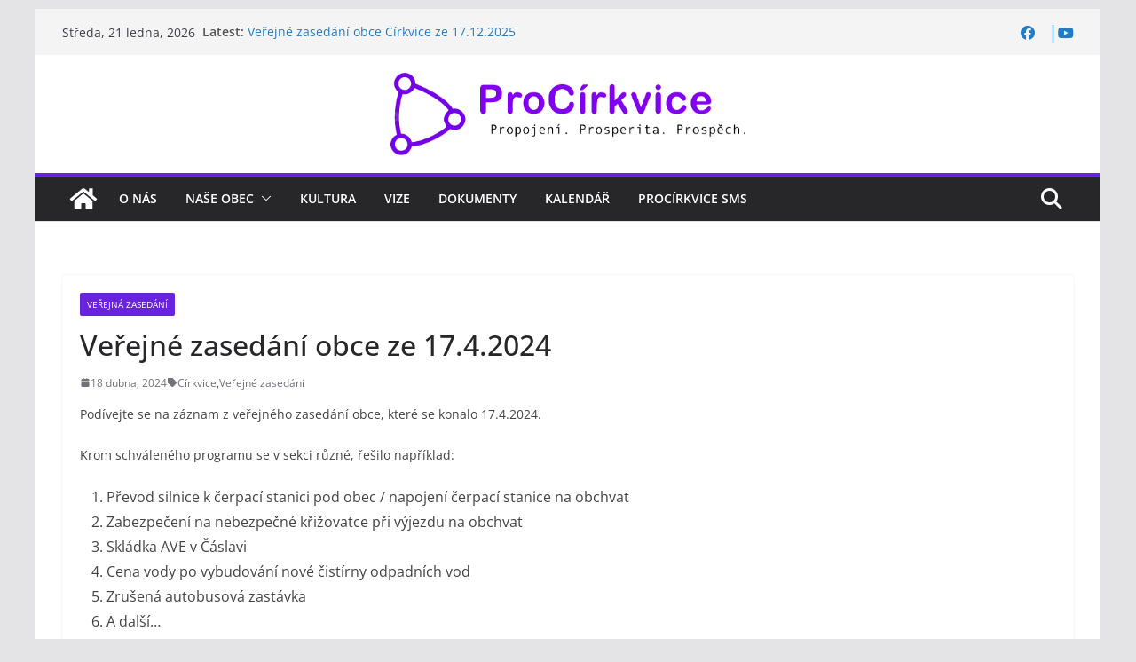

--- FILE ---
content_type: application/javascript
request_url: https://www.procirkvice.cz/wp-content/uploads/wga-cache/1/gtm-771c8c21bbe861da97ece400fe811794.js
body_size: 406774
content:

// Copyright 2012 Google Inc. All rights reserved.
 
(function(){

var data = {
"resource": {
  "version":"1",
  
  "macros":[{"function":"__e"},{"function":"__c","vtp_value":"google.de"},{"function":"__c","vtp_value":0}],
  "tags":[{"function":"__ogt_1p_data_v2","priority":13,"vtp_isAutoEnabled":true,"vtp_autoCollectExclusionSelectors":["list",["map","exclusionSelector",""]],"vtp_isEnabled":true,"vtp_cityType":"CSS_SELECTOR","vtp_manualEmailEnabled":false,"vtp_firstNameType":"CSS_SELECTOR","vtp_countryType":"CSS_SELECTOR","vtp_cityValue":"","vtp_emailType":"CSS_SELECTOR","vtp_regionType":"CSS_SELECTOR","vtp_autoEmailEnabled":true,"vtp_postalCodeValue":"","vtp_lastNameValue":"","vtp_phoneType":"CSS_SELECTOR","vtp_phoneValue":"","vtp_streetType":"CSS_SELECTOR","vtp_autoPhoneEnabled":false,"vtp_postalCodeType":"CSS_SELECTOR","vtp_emailValue":"","vtp_firstNameValue":"","vtp_streetValue":"","vtp_lastNameType":"CSS_SELECTOR","vtp_autoAddressEnabled":false,"vtp_regionValue":"","vtp_countryValue":"","vtp_isAutoCollectPiiEnabledFlag":false,"tag_id":4},{"function":"__ccd_ga_first","priority":12,"vtp_instanceDestinationId":"G-B3BTLH2L52","tag_id":18},{"function":"__set_product_settings","priority":11,"vtp_instanceDestinationId":"G-B3BTLH2L52","vtp_foreignTldMacroResult":["macro",1],"vtp_isChinaVipRegionMacroResult":["macro",2],"tag_id":17},{"function":"__ccd_ga_regscope","priority":10,"vtp_settingsTable":["list",["map","redactFieldGroup","DEVICE_AND_GEO","disallowAllRegions",false,"disallowedRegions",""],["map","redactFieldGroup","GOOGLE_SIGNALS","disallowAllRegions",true,"disallowedRegions",""]],"vtp_instanceDestinationId":"G-B3BTLH2L52","tag_id":16},{"function":"__ccd_em_download","priority":9,"vtp_includeParams":true,"vtp_instanceDestinationId":"G-B3BTLH2L52","tag_id":15},{"function":"__ccd_em_form","priority":8,"vtp_includeParams":true,"vtp_instanceDestinationId":"G-B3BTLH2L52","tag_id":14},{"function":"__ccd_em_outbound_click","priority":7,"vtp_includeParams":true,"vtp_instanceDestinationId":"G-B3BTLH2L52","tag_id":13},{"function":"__ccd_em_page_view","priority":6,"vtp_historyEvents":true,"vtp_includeParams":true,"vtp_instanceDestinationId":"G-B3BTLH2L52","tag_id":12},{"function":"__ccd_em_scroll","priority":5,"vtp_includeParams":true,"vtp_instanceDestinationId":"G-B3BTLH2L52","tag_id":11},{"function":"__ccd_em_site_search","priority":4,"vtp_searchQueryParams":"q,s,search,query,keyword","vtp_includeParams":true,"vtp_instanceDestinationId":"G-B3BTLH2L52","tag_id":10},{"function":"__ccd_em_video","priority":3,"vtp_includeParams":true,"vtp_instanceDestinationId":"G-B3BTLH2L52","tag_id":9},{"function":"__ccd_conversion_marking","priority":2,"vtp_conversionRules":["list",["map","matchingRules","{\"type\":5,\"args\":[{\"stringValue\":\"purchase\"},{\"contextValue\":{\"namespaceType\":1,\"keyParts\":[\"eventName\"]}}]}"]],"vtp_instanceDestinationId":"G-B3BTLH2L52","tag_id":8},{"function":"__ccd_auto_redact","priority":1,"vtp_redactEmail":true,"vtp_instanceDestinationId":"G-B3BTLH2L52","tag_id":7},{"function":"__gct","vtp_trackingId":"G-B3BTLH2L52","vtp_sessionDuration":0,"tag_id":1},{"function":"__ccd_ga_last","priority":0,"vtp_instanceDestinationId":"G-B3BTLH2L52","tag_id":6}],
  "predicates":[{"function":"_eq","arg0":["macro",0],"arg1":"gtm.js"},{"function":"_eq","arg0":["macro",0],"arg1":"gtm.init"}],
  "rules":[[["if",0],["add",13]],[["if",1],["add",0,14,12,11,10,9,8,7,6,5,4,3,2,1]]]
},
"runtime":[ [50,"__c",[46,"a"],[36,[17,[15,"a"],"value"]]]
 ,[50,"__ccd_auto_redact",[46,"a"],[50,"u",[46,"aI"],[36,[2,[15,"aI"],"replace",[7,[15,"t"],"\\$1"]]]],[50,"v",[46,"aI"],[52,"aJ",[30,["c",[15,"aI"]],[15,"aI"]]],[52,"aK",[7]],[65,"aL",[2,[15,"aJ"],"split",[7,""]],[46,[53,[52,"aM",[7,["u",[15,"aL"]]]],[52,"aN",["d",[15,"aL"]]],[22,[12,[15,"aN"],[45]],[46,[53,[36,["d",["u",[15,"aI"]]]]]]],[22,[21,[15,"aN"],[15,"aL"]],[46,[53,[2,[15,"aM"],"push",[7,[15,"aN"]]],[22,[21,[15,"aL"],[2,[15,"aL"],"toLowerCase",[7]]],[46,[53,[2,[15,"aM"],"push",[7,["d",[2,[15,"aL"],"toLowerCase",[7]]]]]]],[46,[22,[21,[15,"aL"],[2,[15,"aL"],"toUpperCase",[7]]],[46,[53,[2,[15,"aM"],"push",[7,["d",[2,[15,"aL"],"toUpperCase",[7]]]]]]]]]]]]],[22,[18,[17,[15,"aM"],"length"],1],[46,[53,[2,[15,"aK"],"push",[7,[0,[0,"(?:",[2,[15,"aM"],"join",[7,"|"]]],")"]]]]],[46,[53,[2,[15,"aK"],"push",[7,[16,[15,"aM"],0]]]]]]]]],[36,[2,[15,"aK"],"join",[7,""]]]],[50,"w",[46,"aI","aJ","aK"],[52,"aL",["y",[15,"aI"],[15,"aK"]]],[22,[28,[15,"aL"]],[46,[36,[15,"aI"]]]],[22,[28,[17,[15,"aL"],"search"]],[46,[36,[15,"aI"]]]],[41,"aM"],[3,"aM",[17,[15,"aL"],"search"]],[65,"aN",[15,"aJ"],[46,[53,[52,"aO",[7,["u",[15,"aN"]],["v",[15,"aN"]]]],[65,"aP",[15,"aO"],[46,[53,[52,"aQ",[30,[16,[15,"s"],[15,"aP"]],[43,[15,"s"],[15,"aP"],["b",[0,[0,"([?&]",[15,"aP"]],"=)([^&]*)"],"gi"]]]],[3,"aM",[2,[15,"aM"],"replace",[7,[15,"aQ"],[0,"$1",[15,"q"]]]]]]]]]]],[22,[20,[15,"aM"],[17,[15,"aL"],"search"]],[46,[36,[15,"aI"]]]],[22,[20,[16,[15,"aM"],0],"&"],[46,[3,"aM",[2,[15,"aM"],"substring",[7,1]]]]],[22,[21,[16,[15,"aM"],0],"?"],[46,[3,"aM",[0,"?",[15,"aM"]]]]],[22,[20,[15,"aM"],"?"],[46,[3,"aM",""]]],[43,[15,"aL"],"search",[15,"aM"]],[36,["z",[15,"aL"],[15,"aK"]]]],[50,"y",[46,"aI","aJ"],[22,[20,[15,"aJ"],[17,[15,"r"],"PATH"]],[46,[53,[3,"aI",[0,[15,"x"],[15,"aI"]]]]]],[36,["f",[15,"aI"]]]],[50,"z",[46,"aI","aJ"],[41,"aK"],[3,"aK",""],[22,[20,[15,"aJ"],[17,[15,"r"],"URL"]],[46,[53,[41,"aL"],[3,"aL",""],[22,[30,[17,[15,"aI"],"username"],[17,[15,"aI"],"password"]],[46,[53,[3,"aL",[0,[15,"aL"],[0,[0,[0,[17,[15,"aI"],"username"],[39,[17,[15,"aI"],"password"],":",""]],[17,[15,"aI"],"password"]],"@"]]]]]],[3,"aK",[0,[0,[0,[17,[15,"aI"],"protocol"],"//"],[15,"aL"]],[17,[15,"aI"],"host"]]]]]],[36,[0,[0,[0,[15,"aK"],[17,[15,"aI"],"pathname"]],[17,[15,"aI"],"search"]],[17,[15,"aI"],"hash"]]]],[50,"aA",[46,"aI","aJ"],[41,"aK"],[3,"aK",[2,[15,"aI"],"replace",[7,[15,"m"],[15,"q"]]]],[22,[30,[20,[15,"aJ"],[17,[15,"r"],"URL"]],[20,[15,"aJ"],[17,[15,"r"],"PATH"]]],[46,[53,[52,"aL",["y",[15,"aK"],[15,"aJ"]]],[22,[20,[15,"aL"],[44]],[46,[36,[15,"aK"]]]],[52,"aM",[17,[15,"aL"],"search"]],[52,"aN",[2,[15,"aM"],"replace",[7,[15,"n"],[15,"q"]]]],[22,[20,[15,"aM"],[15,"aN"]],[46,[36,[15,"aK"]]]],[43,[15,"aL"],"search",[15,"aN"]],[3,"aK",["z",[15,"aL"],[15,"aJ"]]]]]],[36,[15,"aK"]]],[50,"aB",[46,"aI"],[22,[20,[15,"aI"],[15,"p"]],[46,[53,[36,[17,[15,"r"],"PATH"]]]],[46,[22,[21,[2,[15,"o"],"indexOf",[7,[15,"aI"]]],[27,1]],[46,[53,[36,[17,[15,"r"],"URL"]]]],[46,[53,[36,[17,[15,"r"],"TEXT"]]]]]]]],[50,"aC",[46,"aI","aJ"],[41,"aK"],[3,"aK",false],[52,"aL",["e",[15,"aI"]]],[38,[15,"aL"],[46,"string","array","object"],[46,[5,[46,[52,"aM",["aA",[15,"aI"],[15,"aJ"]]],[22,[21,[15,"aI"],[15,"aM"]],[46,[53,[36,[15,"aM"]]]]],[4]]],[5,[46,[53,[41,"aN"],[3,"aN",0],[63,[7,"aN"],[23,[15,"aN"],[17,[15,"aI"],"length"]],[33,[15,"aN"],[3,"aN",[0,[15,"aN"],1]]],[46,[53,[52,"aO",["aC",[16,[15,"aI"],[15,"aN"]],[17,[15,"r"],"TEXT"]]],[22,[21,[15,"aO"],[44]],[46,[53,[43,[15,"aI"],[15,"aN"],[15,"aO"]],[3,"aK",true]]]]]]]],[4]]],[5,[46,[54,"aN",[15,"aI"],[46,[53,[52,"aO",["aC",[16,[15,"aI"],[15,"aN"]],[17,[15,"r"],"TEXT"]]],[22,[21,[15,"aO"],[44]],[46,[53,[43,[15,"aI"],[15,"aN"],[15,"aO"]],[3,"aK",true]]]]]]],[4]]]]],[36,[39,[15,"aK"],[15,"aI"],[44]]]],[50,"aH",[46,"aI","aJ"],[52,"aK",[30,[2,[15,"aI"],"getMetadata",[7,[17,[15,"h"],"W"]]],[7]]],[22,[20,[2,[15,"aK"],"indexOf",[7,[15,"aJ"]]],[27,1]],[46,[53,[2,[15,"aK"],"push",[7,[15,"aJ"]]]]]],[2,[15,"aI"],"setMetadata",[7,[17,[15,"h"],"W"],[15,"aK"]]]],[52,"b",["require","internal.createRegex"]],[52,"c",["require","decodeUriComponent"]],[52,"d",["require","encodeUriComponent"]],[52,"e",["require","getType"]],[52,"f",["require","parseUrl"]],[52,"g",["require","internal.registerCcdCallback"]],[52,"h",[15,"__module_metadataSchema"]],[52,"i",[17,[15,"a"],"instanceDestinationId"]],[52,"j",[17,[15,"a"],"redactEmail"]],[52,"k",[17,[15,"a"],"redactQueryParams"]],[52,"l",[39,[15,"k"],[2,[15,"k"],"split",[7,","]],[7]]],[22,[1,[28,[17,[15,"l"],"length"]],[28,[15,"j"]]],[46,[53,[2,[15,"a"],"gtmOnSuccess",[7]],[36]]]],[52,"m",["b","[A-Z0-9._%+-]+@[A-Z0-9.-]+\\.[A-Z]{2,}","gi"]],[52,"n",["b",[0,"([A-Z0-9._-]|%25|%2B)+%40[A-Z0-9.-]","+\\.[A-Z]{2,}"],"gi"]],[52,"o",[7,"page_location","page_referrer","page_path","link_url","video_url","form_destination"]],[52,"p","page_path"],[52,"q","(redacted)"],[52,"r",[8,"TEXT",0,"URL",1,"PATH",2]],[52,"s",[8]],[52,"t",["b","([\\\\^$.|?*+(){}]|\\[|\\[)","g"]],[52,"x","http://."],[52,"aD",15],[52,"aE",16],[52,"aF",23],[52,"aG",24],["g",[15,"i"],[51,"",[7,"aI"],[22,[15,"j"],[46,[53,[52,"aJ",[2,[15,"aI"],"getHitKeys",[7]]],[65,"aK",[15,"aJ"],[46,[53,[22,[20,[15,"aK"],"_sst_parameters"],[46,[6]]],[52,"aL",[2,[15,"aI"],"getHitData",[7,[15,"aK"]]]],[22,[28,[15,"aL"]],[46,[6]]],[52,"aM",["aB",[15,"aK"]]],[52,"aN",["aC",[15,"aL"],[15,"aM"]]],[22,[21,[15,"aN"],[44]],[46,[53,[2,[15,"aI"],"setHitData",[7,[15,"aK"],[15,"aN"]]],["aH",[15,"aI"],[39,[2,[15,"aI"],"getMetadata",[7,[17,[15,"h"],"BC"]]],[15,"aF"],[15,"aD"]]]]]]]]]]]],[22,[17,[15,"l"],"length"],[46,[53,[65,"aJ",[15,"o"],[46,[53,[52,"aK",[2,[15,"aI"],"getHitData",[7,[15,"aJ"]]]],[22,[28,[15,"aK"]],[46,[6]]],[52,"aL",[39,[20,[15,"aJ"],[15,"p"]],[17,[15,"r"],"PATH"],[17,[15,"r"],"URL"]]],[52,"aM",["w",[15,"aK"],[15,"l"],[15,"aL"]]],[22,[21,[15,"aM"],[15,"aK"]],[46,[53,[2,[15,"aI"],"setHitData",[7,[15,"aJ"],[15,"aM"]]],["aH",[15,"aI"],[39,[2,[15,"aI"],"getMetadata",[7,[17,[15,"h"],"BC"]]],[15,"aG"],[15,"aE"]]]]]]]]]]]]]],[2,[15,"a"],"gtmOnSuccess",[7]]]
 ,[50,"__ccd_conversion_marking",[46,"a"],[22,[30,[28,[17,[15,"a"],"conversionRules"]],[20,[17,[17,[15,"a"],"conversionRules"],"length"],0]],[46,[53,[2,[15,"a"],"gtmOnSuccess",[7]],[36]]]],[52,"b",["require","internal.copyPreHit"]],[52,"c",["require","internal.evaluateBooleanExpression"]],[52,"d",["require","internal.registerCcdCallback"]],[52,"e",[15,"__module_metadataSchema"]],[52,"f","first_visit"],[52,"g","session_start"],[41,"h"],[41,"i"],["d",[17,[15,"a"],"instanceDestinationId"],[51,"",[7,"j"],[52,"k",[8,"preHit",[15,"j"]]],[65,"l",[17,[15,"a"],"conversionRules"],[46,[53,[22,["c",[17,[15,"l"],"matchingRules"],[15,"k"]],[46,[53,[2,[15,"j"],"setMetadata",[7,[17,[15,"e"],"AL"],true]],[4]]]]]]],[22,[2,[15,"j"],"getMetadata",[7,[17,[15,"e"],"AP"]]],[46,[53,[22,[28,[15,"h"]],[46,[53,[52,"l",["b",[15,"j"],[8,"omitHitData",true,"omitMetadata",true]]],[2,[15,"l"],"setEventName",[7,[15,"f"]]],[3,"h",[8,"preHit",[15,"l"]]]]]],[65,"l",[17,[15,"a"],"conversionRules"],[46,[53,[22,["c",[17,[15,"l"],"matchingRules"],[15,"h"]],[46,[53,[2,[15,"j"],"setMetadata",[7,[17,[15,"e"],"AQ"],true]],[4]]]]]]]]]],[22,[2,[15,"j"],"getMetadata",[7,[17,[15,"e"],"AZ"]]],[46,[53,[22,[28,[15,"i"]],[46,[53,[52,"l",["b",[15,"j"],[8,"omitHitData",true,"omitMetadata",true]]],[2,[15,"l"],"setEventName",[7,[15,"g"]]],[3,"i",[8,"preHit",[15,"l"]]]]]],[65,"l",[17,[15,"a"],"conversionRules"],[46,[53,[22,["c",[17,[15,"l"],"matchingRules"],[15,"i"]],[46,[53,[2,[15,"j"],"setMetadata",[7,[17,[15,"e"],"BA"],true]],[4]]]]]]]]]]]],[2,[15,"a"],"gtmOnSuccess",[7]],[36]]
 ,[50,"__ccd_em_download",[46,"a"],[50,"q",[46,"w"],[36,[1,[15,"w"],[21,[2,[2,[15,"w"],"toLowerCase",[7]],"match",[7,[15,"p"]]],[45]]]]],[50,"r",[46,"w"],[52,"x",[2,[17,[15,"w"],"pathname"],"split",[7,"."]]],[52,"y",[39,[18,[17,[15,"x"],"length"],1],[16,[15,"x"],[37,[17,[15,"x"],"length"],1]],""]],[36,[16,[2,[15,"y"],"split",[7,"/"]],0]]],[50,"s",[46,"w"],[36,[39,[12,[2,[17,[15,"w"],"pathname"],"substring",[7,0,1]],"/"],[17,[15,"w"],"pathname"],[0,"/",[17,[15,"w"],"pathname"]]]]],[50,"t",[46,"w"],[41,"x"],[3,"x",""],[22,[1,[15,"w"],[17,[15,"w"],"href"]],[46,[53,[41,"y"],[3,"y",[2,[17,[15,"w"],"href"],"indexOf",[7,"#"]]],[3,"x",[39,[23,[15,"y"],0],[17,[15,"w"],"href"],[2,[17,[15,"w"],"href"],"substring",[7,0,[15,"y"]]]]]]]],[36,[15,"x"]]],[50,"v",[46,"w"],[52,"x",[8]],[43,[15,"x"],[15,"i"],true],[43,[15,"x"],[15,"e"],true],[43,[15,"w"],"eventMetadata",[15,"x"]]],[52,"b",["require","internal.getProductSettingsParameter"]],[52,"c",["require","templateStorage"]],[52,"d",[15,"__module_ccdEmDownloadActivity"]],[52,"e","speculative"],[52,"f","ae_block_downloads"],[52,"g","file_download"],[52,"h","isRegistered"],[52,"i","em_event"],[52,"j",[17,[15,"a"],"instanceDestinationId"]],[22,["b",[15,"j"],[15,"f"]],[46,[53,[2,[15,"a"],"gtmOnSuccess",[7]],[36]]]],[2,[15,"d"],"A",[7,[15,"j"],[17,[15,"a"],"includeParams"]]],[22,[2,[15,"c"],"getItem",[7,[15,"h"]]],[46,[53,[2,[15,"a"],"gtmOnSuccess",[7]],[36]]]],[52,"k",["require","internal.addDataLayerEventListener"]],[52,"l",["require","internal.enableAutoEventOnLinkClick"]],[52,"m",["require","internal.getDestinationIds"]],[52,"n",["require","parseUrl"]],[52,"o",["require","internal.sendGtagEvent"]],[52,"p",[0,"^(pdf|xlsx?|docx?|txt|rtf|csv|exe|key|pp(s|t|tx)|7z|pkg|rar|gz|zip|avi|","mov|mp4|mpe?g|wmv|midi?|mp3|wav|wma)$"]],[52,"u",["l",[8,"checkValidation",true]]],[22,[28,[15,"u"]],[46,[53,[2,[15,"a"],"gtmOnFailure",[7]],[36]]]],[2,[15,"c"],"setItem",[7,[15,"h"],true]],["k","gtm.linkClick",[51,"",[7,"w","x"],["x"],[52,"y",[8,"eventId",[16,[15,"w"],"gtm.uniqueEventId"],"deferrable",true]],[52,"z",[16,[15,"w"],"gtm.elementUrl"]],[52,"aA",["n",[15,"z"]]],[22,[28,[15,"aA"]],[46,[36]]],[52,"aB",["r",[15,"aA"]]],[22,[28,["q",[15,"aB"]]],[46,[53,[36]]]],[52,"aC",[8,"link_id",[16,[15,"w"],"gtm.elementId"],"link_url",["t",[15,"aA"]],"link_text",[16,[15,"w"],"gtm.elementText"],"file_name",["s",[15,"aA"]],"file_extension",[15,"aB"]]],["v",[15,"y"]],["o",["m"],[15,"g"],[15,"aC"],[15,"y"]]],[15,"u"]],[2,[15,"a"],"gtmOnSuccess",[7]]]
 ,[50,"__ccd_em_form",[46,"a"],[50,"t",[46,"aA"],[52,"aB",[30,[16,[15,"aA"],[15,"m"]],[8]]],[43,[15,"aB"],"event_usage",[7,8]],[43,[15,"aA"],[15,"m"],[15,"aB"]]],[50,"u",[46,"aA","aB"],[52,"aC",[30,[16,[15,"aA"],[15,"m"]],[8]]],[43,[15,"aC"],[15,"l"],true],[43,[15,"aC"],[15,"g"],true],[22,[16,[15,"aB"],"gtm.formCanceled"],[46,[53,[43,[15,"aC"],[15,"n"],true]]]],[43,[15,"aA"],[15,"m"],[15,"aC"]]],[50,"v",[46,"aA","aB","aC"],[52,"aD",[2,["r"],"filter",[7,[51,"",[7,"aF"],[36,[20,[2,[15,"aF"],"indexOf",[7,"AW-"]],0]]]]]],[22,[18,[17,[15,"aD"],"length"],0],[46,[53,["s",[15,"aD"],[15,"aA"],[15,"aB"],[15,"aC"]]]]],[52,"aE",[2,["r"],"filter",[7,[51,"",[7,"aF"],[36,[21,[2,[15,"aF"],"indexOf",[7,"AW-"]],0]]]]]],[22,[18,[17,[15,"aE"],"length"],0],[46,[53,[43,[15,"aC"],"deferrable",true],["s",[15,"aE"],[15,"aA"],[15,"aB"],[15,"aC"]]]]]],[52,"b",["require","internal.isFeatureEnabled"]],[52,"c",[15,"__module_featureFlags"]],[52,"d",["require","internal.getProductSettingsParameter"]],[52,"e",["require","templateStorage"]],[52,"f",[15,"__module_ccdEmFormActivity"]],[52,"g","speculative"],[52,"h","ae_block_form"],[52,"i","form_submit"],[52,"j","form_start"],[52,"k","isRegistered"],[52,"l","em_event"],[52,"m","eventMetadata"],[52,"n","form_event_canceled"],[52,"o",[17,[15,"a"],"instanceDestinationId"]],[22,["d",[15,"o"],[15,"h"]],[46,[53,[2,[15,"a"],"gtmOnSuccess",[7]],[36]]]],[2,[15,"f"],"A",[7,[17,[15,"a"],"instanceDestinationId"],[17,[15,"a"],"skipValidation"],[17,[15,"a"],"includeParams"]]],[22,[2,[15,"e"],"getItem",[7,[15,"k"]]],[46,[53,[2,[15,"a"],"gtmOnSuccess",[7]],[36]]]],[2,[15,"e"],"setItem",[7,[15,"k"],true]],[52,"p",["require","internal.addFormInteractionListener"]],[52,"q",["require","internal.addFormSubmitListener"]],[52,"r",["require","internal.getDestinationIds"]],[52,"s",["require","internal.sendGtagEvent"]],[52,"w",[8]],[52,"x",[51,"",[7,"aA","aB"],[22,[15,"aB"],[46,["aB"]]],[52,"aC",[16,[15,"aA"],"gtm.elementId"]],[22,[16,[15,"w"],[15,"aC"]],[46,[36]]],[43,[15,"w"],[15,"aC"],true],[52,"aD",[8,"form_id",[15,"aC"],"form_name",[16,[15,"aA"],"gtm.interactedFormName"],"form_destination",[16,[15,"aA"],"gtm.elementUrl"],"form_length",[16,[15,"aA"],"gtm.interactedFormLength"],"first_field_id",[16,[15,"aA"],"gtm.interactedFormFieldId"],"first_field_name",[16,[15,"aA"],"gtm.interactedFormFieldName"],"first_field_type",[16,[15,"aA"],"gtm.interactedFormFieldType"],"first_field_position",[16,[15,"aA"],"gtm.interactedFormFieldPosition"]]],[52,"aE",[8,"eventId",[17,[15,"a"],"gtmEventId"]]],["t",[15,"aE"]],["u",[15,"aE"],[15,"aA"]],["v",[15,"j"],[15,"aD"],[15,"aE"]]]],[52,"y",["b",[17,[15,"c"],"DB"]]],[52,"z",[51,"",[7,"aA","aB"],["x",[15,"aA"],[44]],[52,"aC",[8,"form_id",[16,[15,"aA"],"gtm.elementId"],"form_name",[16,[15,"aA"],"gtm.interactedFormName"],"form_destination",[16,[15,"aA"],"gtm.elementUrl"],"form_length",[16,[15,"aA"],"gtm.interactedFormLength"],"form_submit_text",[39,[15,"y"],[16,[15,"aA"],"gtm.formSubmitElementText"],[16,[15,"aA"],"gtm.formSubmitButtonText"]]]],[43,[15,"aC"],"event_callback",[15,"aB"]],[52,"aD",[8,"eventId",[17,[15,"a"],"gtmEventId"]]],["t",[15,"aD"]],["u",[15,"aD"],[15,"aA"]],["v",[15,"i"],[15,"aC"],[15,"aD"]]]],[22,[15,"y"],[46,[53,[52,"aA",["require","internal.addDataLayerEventListener"]],[52,"aB",["require","internal.enableAutoEventOnFormSubmit"]],[52,"aC",["require","internal.enableAutoEventOnFormInteraction"]],[52,"aD",["aC"]],[22,[28,[15,"aD"]],[46,[53,[2,[15,"a"],"gtmOnFailure",[7]],[36]]]],["aA","gtm.formInteract",[15,"x"],[15,"aD"]],[52,"aE",["aB",[8,"checkValidation",false,"waitForTags",false]]],[22,[28,[15,"aE"]],[46,[53,[2,[15,"a"],"gtmOnFailure",[7]],[36]]]],["aA","gtm.formSubmit",[15,"z"],[15,"aE"]]]],[46,[53,["p",[15,"x"]],["q",[15,"z"],[8,"waitForCallbacks",false,"checkValidation",false]]]]],[2,[15,"a"],"gtmOnSuccess",[7]]]
 ,[50,"__ccd_em_outbound_click",[46,"a"],[50,"r",[46,"x"],[22,[28,[15,"x"]],[46,[36,[44]]]],[41,"y"],[3,"y",""],[22,[1,[15,"x"],[17,[15,"x"],"href"]],[46,[53,[41,"z"],[3,"z",[2,[17,[15,"x"],"href"],"indexOf",[7,"#"]]],[3,"y",[39,[23,[15,"z"],0],[17,[15,"x"],"href"],[2,[17,[15,"x"],"href"],"substring",[7,0,[15,"z"]]]]]]]],[36,[15,"y"]]],[50,"s",[46,"x"],[22,[28,[15,"x"]],[46,[36,[44]]]],[41,"y"],[3,"y",[17,[15,"x"],"hostname"]],[52,"z",[2,[15,"y"],"match",[7,"^www\\d*\\."]]],[22,[1,[15,"z"],[16,[15,"z"],0]],[46,[3,"y",[2,[15,"y"],"substring",[7,[17,[16,[15,"z"],0],"length"]]]]]],[36,[15,"y"]]],[50,"t",[46,"x"],[22,[28,[15,"x"]],[46,[36,false]]],[52,"y",[2,[17,[15,"x"],"hostname"],"toLowerCase",[7]]],[22,[28,[15,"y"]],[46,[53,[36,false]]]],[41,"z"],[3,"z",[2,["s",["p",["o"]]],"toLowerCase",[7]]],[41,"aA"],[3,"aA",[37,[17,[15,"y"],"length"],[17,[15,"z"],"length"]]],[22,[1,[18,[15,"aA"],0],[29,[2,[15,"z"],"charAt",[7,0]],"."]],[46,[53,[32,[15,"aA"],[3,"aA",[37,[15,"aA"],1]]],[3,"z",[0,".",[15,"z"]]]]]],[22,[1,[19,[15,"aA"],0],[12,[2,[15,"y"],"indexOf",[7,[15,"z"],[15,"aA"]]],[15,"aA"]]],[46,[53,[36,false]]]],[36,true]],[50,"w",[46,"x"],[52,"y",[8]],[43,[15,"y"],[15,"i"],true],[43,[15,"y"],[15,"e"],true],[43,[15,"x"],"eventMetadata",[15,"y"]]],[52,"b",["require","internal.getProductSettingsParameter"]],[52,"c",["require","templateStorage"]],[52,"d",[15,"__module_ccdEmOutboundClickActivity"]],[52,"e","speculative"],[52,"f","ae_block_outbound_click"],[52,"g","click"],[52,"h","isRegistered"],[52,"i","em_event"],[52,"j",[17,[15,"a"],"instanceDestinationId"]],[22,["b",[15,"j"],[15,"f"]],[46,[53,[2,[15,"a"],"gtmOnSuccess",[7]],[36]]]],[2,[15,"d"],"A",[7,[15,"j"],[17,[15,"a"],"includeParams"]]],[22,[2,[15,"c"],"getItem",[7,[15,"h"]]],[46,[53,[2,[15,"a"],"gtmOnSuccess",[7]],[36]]]],[52,"k",["require","internal.addDataLayerEventListener"]],[52,"l",["require","internal.enableAutoEventOnLinkClick"]],[52,"m",["require","internal.getDestinationIds"]],[52,"n",["require","internal.getRemoteConfigParameter"]],[52,"o",["require","getUrl"]],[52,"p",["require","parseUrl"]],[52,"q",["require","internal.sendGtagEvent"]],[52,"u",["n",[15,"j"],"cross_domain_conditions"]],[52,"v",["l",[8,"affiliateDomains",[15,"u"],"checkValidation",true,"waitForTags",false]]],[22,[28,[15,"v"]],[46,[53,[2,[15,"a"],"gtmOnFailure",[7]],[36]]]],[2,[15,"c"],"setItem",[7,[15,"h"],true]],["k","gtm.linkClick",[51,"",[7,"x","y"],[52,"z",["p",[16,[15,"x"],"gtm.elementUrl"]]],[22,[28,["t",[15,"z"]]],[46,[53,["y"],[36]]]],[52,"aA",[8,"link_id",[16,[15,"x"],"gtm.elementId"],"link_classes",[16,[15,"x"],"gtm.elementClasses"],"link_url",["r",[15,"z"]],"link_domain",["s",[15,"z"]],"outbound",true]],[43,[15,"aA"],"event_callback",[15,"y"]],[52,"aB",[8,"eventId",[16,[15,"x"],"gtm.uniqueEventId"],"deferrable",true]],["w",[15,"aB"]],["q",["m"],[15,"g"],[15,"aA"],[15,"aB"]]],[15,"v"]],[2,[15,"a"],"gtmOnSuccess",[7]]]
 ,[50,"__ccd_em_page_view",[46,"a"],[50,"q",[46,"r"],[52,"s",[8]],[43,[15,"s"],[17,[15,"f"],"Q"],true],[43,[15,"s"],[17,[15,"f"],"BX"],true],[43,[15,"r"],"eventMetadata",[15,"s"]]],[22,[28,[17,[15,"a"],"historyEvents"]],[46,[53,[2,[15,"a"],"gtmOnSuccess",[7]],[36]]]],[52,"b",["require","internal.getProductSettingsParameter"]],[52,"c",["require","internal.setRemoteConfigParameter"]],[52,"d",["require","templateStorage"]],[52,"e",[15,"__module_ccdEmPageViewActivity"]],[52,"f",[15,"__module_metadataSchema"]],[52,"g","ae_block_history"],[52,"h","page_view"],[52,"i","isRegistered"],[52,"j",[17,[15,"a"],"instanceDestinationId"]],[22,["b",[15,"j"],[15,"g"]],[46,[53,[2,[15,"a"],"gtmOnSuccess",[7]],[36]]]],[2,[15,"e"],"A",[7,[15,"j"]]],[22,[2,[15,"d"],"getItem",[7,[15,"i"]]],[46,[53,[2,[15,"a"],"gtmOnSuccess",[7]],[36]]]],[52,"k",["require","internal.addDataLayerEventListener"]],[52,"l",["require","internal.enableAutoEventOnHistoryChange"]],[52,"m",["require","internal.getDestinationIds"]],[52,"n",["require","internal.sendGtagEvent"]],[52,"o",[8,"interval",1000,"useV2EventName",true]],[52,"p",["l",[15,"o"]]],[22,[28,[15,"p"]],[46,[53,[2,[15,"a"],"gtmOnFailure",[7]],[36]]]],[2,[15,"d"],"setItem",[7,[15,"i"],true]],["k","gtm.historyChange-v2",[51,"",[7,"r","s"],["s"],[52,"t",[16,[15,"r"],"gtm.oldUrl"]],[22,[20,[16,[15,"r"],"gtm.newUrl"],[15,"t"]],[46,[36]]],[52,"u",[16,[15,"r"],"gtm.historyChangeSource"]],[22,[1,[1,[21,[15,"u"],"pushState"],[21,[15,"u"],"popstate"]],[21,[15,"u"],"replaceState"]],[46,[53,[36]]]],[52,"v",[8]],[22,[17,[15,"a"],"includeParams"],[46,[53,[43,[15,"v"],"page_location",[16,[15,"r"],"gtm.newUrl"]],[43,[15,"v"],"page_referrer",[15,"t"]]]]],[52,"w",[8,"eventId",[16,[15,"r"],"gtm.uniqueEventId"]]],[22,[21,[17,[15,"a"],"deferPageView"],false],[46,[53,[43,[15,"w"],"deferrable",true]]]],["q",[15,"w"]],["n",["m"],[15,"h"],[15,"v"],[15,"w"]]],[15,"p"]],[2,[15,"a"],"gtmOnSuccess",[7]]]
 ,[50,"__ccd_em_scroll",[46,"a"],[50,"p",[46,"q"],[52,"r",[8]],[43,[15,"r"],[15,"i"],true],[43,[15,"r"],[15,"e"],true],[43,[15,"q"],"eventMetadata",[15,"r"]]],[52,"b",["require","internal.getProductSettingsParameter"]],[52,"c",["require","templateStorage"]],[52,"d",[15,"__module_ccdEmScrollActivity"]],[52,"e","speculative"],[52,"f","ae_block_scroll"],[52,"g","scroll"],[52,"h","isRegistered"],[52,"i","em_event"],[52,"j",[17,[15,"a"],"instanceDestinationId"]],[22,["b",[15,"j"],[15,"f"]],[46,[53,[2,[15,"a"],"gtmOnSuccess",[7]],[36]]]],[2,[15,"d"],"A",[7,[15,"j"],[17,[15,"a"],"includeParams"]]],[22,[2,[15,"c"],"getItem",[7,[15,"h"]]],[46,[53,[2,[15,"a"],"gtmOnSuccess",[7]],[36]]]],[52,"k",["require","internal.addDataLayerEventListener"]],[52,"l",["require","internal.enableAutoEventOnScroll"]],[52,"m",["require","internal.getDestinationIds"]],[52,"n",["require","internal.sendGtagEvent"]],[52,"o",["l",[8,"verticalThresholdUnits","PERCENT","verticalThresholds",90]]],[22,[28,[15,"o"]],[46,[53,[2,[15,"a"],"gtmOnFailure",[7]],[36]]]],[2,[15,"c"],"setItem",[7,[15,"h"],true]],["k","gtm.scrollDepth",[51,"",[7,"q","r"],["r"],[52,"s",[8,"eventId",[16,[15,"q"],"gtm.uniqueEventId"],"deferrable",true]],[52,"t",[8,"percent_scrolled",[16,[15,"q"],"gtm.scrollThreshold"]]],["p",[15,"s"]],["n",["m"],[15,"g"],[15,"t"],[15,"s"]]],[15,"o"]],[2,[15,"a"],"gtmOnSuccess",[7]]]
 ,[50,"__ccd_em_site_search",[46,"a"],[52,"b",["require","getQueryParameters"]],[52,"c",["require","internal.sendGtagEvent"]],[52,"d",["require","getContainerVersion"]],[52,"e",[15,"__module_ccdEmSiteSearchActivity"]],[52,"f",[2,[15,"e"],"A",[7,[17,[15,"a"],"searchQueryParams"],[15,"b"]]]],[52,"g",[30,[17,[15,"a"],"instanceDestinationId"],[17,["d"],"containerId"]]],[52,"h",[8,"deferrable",true,"eventId",[17,[15,"a"],"gtmEventId"],"eventMetadata",[8,"em_event",true]]],[22,[15,"f"],[46,[53,[52,"i",[39,[28,[28,[17,[15,"a"],"includeParams"]]],[2,[15,"e"],"B",[7,[15,"f"],[17,[15,"a"],"additionalQueryParams"],[15,"b"]]],[8]]],["c",[15,"g"],"view_search_results",[15,"i"],[15,"h"]]]]],[2,[15,"a"],"gtmOnSuccess",[7]]]
 ,[50,"__ccd_em_video",[46,"a"],[50,"r",[46,"s"],[52,"t",[8]],[43,[15,"t"],[15,"k"],true],[43,[15,"t"],[15,"e"],true],[43,[15,"s"],"eventMetadata",[15,"t"]]],[52,"b",["require","internal.getProductSettingsParameter"]],[52,"c",["require","templateStorage"]],[52,"d",[15,"__module_ccdEmVideoActivity"]],[52,"e","speculative"],[52,"f","ae_block_video"],[52,"g","video_start"],[52,"h","video_progress"],[52,"i","video_complete"],[52,"j","isRegistered"],[52,"k","em_event"],[52,"l",[17,[15,"a"],"instanceDestinationId"]],[22,["b",[15,"l"],[15,"f"]],[46,[53,[2,[15,"a"],"gtmOnSuccess",[7]],[36]]]],[2,[15,"d"],"A",[7,[15,"l"],[17,[15,"a"],"includeParams"]]],[22,[2,[15,"c"],"getItem",[7,[15,"j"]]],[46,[53,[2,[15,"a"],"gtmOnSuccess",[7]],[36]]]],[52,"m",["require","internal.addDataLayerEventListener"]],[52,"n",["require","internal.enableAutoEventOnYouTubeActivity"]],[52,"o",["require","internal.getDestinationIds"]],[52,"p",["require","internal.sendGtagEvent"]],[52,"q",["n",[8,"captureComplete",true,"captureStart",true,"progressThresholdsPercent",[7,10,25,50,75]]]],[22,[28,[15,"q"]],[46,[53,[2,[15,"a"],"gtmOnFailure",[7]],[36]]]],[2,[15,"c"],"setItem",[7,[15,"j"],true]],["m","gtm.video",[51,"",[7,"s","t"],["t"],[52,"u",[16,[15,"s"],"gtm.videoStatus"]],[41,"v"],[22,[20,[15,"u"],"start"],[46,[53,[3,"v",[15,"g"]]]],[46,[22,[20,[15,"u"],"progress"],[46,[53,[3,"v",[15,"h"]]]],[46,[22,[20,[15,"u"],"complete"],[46,[53,[3,"v",[15,"i"]]]],[46,[53,[36]]]]]]]],[52,"w",[8,"video_current_time",[16,[15,"s"],"gtm.videoCurrentTime"],"video_duration",[16,[15,"s"],"gtm.videoDuration"],"video_percent",[16,[15,"s"],"gtm.videoPercent"],"video_provider",[16,[15,"s"],"gtm.videoProvider"],"video_title",[16,[15,"s"],"gtm.videoTitle"],"video_url",[16,[15,"s"],"gtm.videoUrl"],"visible",[16,[15,"s"],"gtm.videoVisible"]]],[52,"x",[8,"eventId",[16,[15,"s"],"gtm.uniqueEventId"],"deferrable",true]],["r",[15,"x"]],["p",["o"],[15,"v"],[15,"w"],[15,"x"]]],[15,"q"]],[2,[15,"a"],"gtmOnSuccess",[7]]]
 ,[50,"__ccd_ga_first",[46,"a"],[50,"d",[46,"e"],[2,[15,"c"],"A",[7,[15,"e"]]]],[52,"b",["require","internal.registerCcdCallback"]],[52,"c",[15,"__module_taskPlatformDetection"]],["b",[17,[15,"a"],"instanceDestinationId"],[51,"",[7,"e"],["d",[15,"e"]]]],[2,[15,"a"],"gtmOnSuccess",[7]]]
 ,[50,"__ccd_ga_last",[46,"a"],[2,[15,"a"],"gtmOnSuccess",[7]]]
 ,[50,"__ccd_ga_regscope",[46,"a"],[52,"b",[15,"__module_ccdGaRegionScopedSettings"]],[52,"c",[2,[15,"b"],"B",[7,[15,"a"]]]],[2,[15,"b"],"A",[7,[15,"a"],[15,"c"]]],[2,[15,"a"],"gtmOnSuccess",[7]]]
 ,[50,"__e",[46,"a"],[36,[13,[41,"$0"],[3,"$0",["require","internal.getEventData"]],["$0","event"]]]]
 ,[50,"__ogt_1p_data_v2",[46,"a"],[50,"q",[46,"v","w"],[52,"x",[7]],[52,"y",[2,[15,"b"],"keys",[7,[15,"v"]]]],[65,"z",[15,"y"],[46,[53,[52,"aA",[30,[16,[15,"v"],[15,"z"]],[7]]],[52,"aB",[39,[18,[17,[15,"aA"],"length"],0],"1","0"]],[52,"aC",[39,["r",[15,"w"],[15,"z"]],"1","0"]],[2,[15,"x"],"push",[7,[0,[0,[0,[16,[15,"p"],[15,"z"]],"-"],[15,"aB"]],[15,"aC"]]]]]]],[36,[2,[15,"x"],"join",[7,"~"]]]],[50,"r",[46,"v","w"],[22,[28,[15,"v"]],[46,[53,[36,false]]]],[38,[15,"w"],[46,"email","phone_number","first_name","last_name","street","city","region","postal_code","country"],[46,[5,[46,[36,[28,[28,[16,[15,"v"],"email"]]]]]],[5,[46,[36,[28,[28,[16,[15,"v"],"phone_number"]]]]]],[5,[46]],[5,[46]],[5,[46]],[5,[46]],[5,[46]],[5,[46]],[5,[46,[36,["s",[15,"v"],[15,"w"]]]]],[9,[46,[36,false]]]]]],[50,"s",[46,"v","w"],[36,[1,[28,[28,[16,[15,"v"],"address"]]],[28,[28,[16,[16,[15,"v"],"address"],[15,"w"]]]]]]],[50,"t",[46,"v","w","x","y"],[22,[20,[16,[15,"w"],"type"],[15,"x"]],[46,[53,[22,[28,[15,"v"]],[46,[53,[3,"v",[8]]]]],[22,[28,[16,[15,"v"],[15,"x"]]],[46,[53,[43,[15,"v"],[15,"x"],[16,[15,"w"],"userData"]],[52,"z",[8,"mode","a"]],[22,[16,[15,"w"],"tagName"],[46,[53,[43,[15,"z"],"location",[16,[15,"w"],"tagName"]]]]],[22,[16,[15,"w"],"querySelector"],[46,[53,[43,[15,"z"],"selector",[16,[15,"w"],"querySelector"]]]]],[43,[15,"y"],[15,"x"],[15,"z"]]]]]]]],[36,[15,"v"]]],[50,"u",[46,"v","w","x"],[22,[28,[16,[15,"a"],[15,"x"]]],[46,[36]]],[43,[15,"v"],[15,"w"],[8,"value",[16,[15,"a"],[15,"x"]]]]],[22,[28,[17,[15,"a"],"isEnabled"]],[46,[53,[2,[15,"a"],"gtmOnSuccess",[7]],[36]]]],[52,"b",["require","Object"]],[52,"c",["require","internal.isFeatureEnabled"]],[52,"d",[15,"__module_featureFlags"]],[52,"e",["require","internal.getDestinationIds"]],[52,"f",["require","internal.getProductSettingsParameter"]],[52,"g",["require","internal.detectUserProvidedData"]],[52,"h",["require","queryPermission"]],[52,"i",["require","internal.setRemoteConfigParameter"]],[52,"j",["require","internal.registerCcdCallback"]],[52,"k",[15,"__module_metadataSchema"]],[52,"l","_z"],[52,"m",["c",[17,[15,"d"],"DP"]]],[52,"n",[30,["e"],[7]]],[52,"o",[8,"enable_code",true]],[52,"p",[8,"email","1","phone_number","2","first_name","3","last_name","4","country","5","postal_code","6","street","7","city","8","region","9"]],[22,[17,[15,"a"],"isAutoEnabled"],[46,[53,[52,"v",[7]],[22,[1,[17,[15,"a"],"autoCollectExclusionSelectors"],[17,[17,[15,"a"],"autoCollectExclusionSelectors"],"length"]],[46,[53,[53,[41,"y"],[3,"y",0],[63,[7,"y"],[23,[15,"y"],[17,[17,[15,"a"],"autoCollectExclusionSelectors"],"length"]],[33,[15,"y"],[3,"y",[0,[15,"y"],1]]],[46,[53,[52,"z",[17,[16,[17,[15,"a"],"autoCollectExclusionSelectors"],[15,"y"]],"exclusionSelector"]],[22,[15,"z"],[46,[53,[2,[15,"v"],"push",[7,[15,"z"]]]]]]]]]]]]],[52,"w",[30,["c",[17,[15,"d"],"W"]],[17,[15,"a"],"isAutoCollectPiiEnabledFlag"]]],[52,"x",[39,[17,[15,"a"],"isAutoCollectPiiEnabledFlag"],[17,[15,"a"],"autoEmailEnabled"],true]],[43,[15,"o"],"auto_detect",[8,"email",[15,"x"],"phone",[1,[15,"w"],[17,[15,"a"],"autoPhoneEnabled"]],"address",[1,[15,"w"],[17,[15,"a"],"autoAddressEnabled"]],"exclude_element_selectors",[15,"v"]]]]]],[22,[17,[15,"a"],"isManualEnabled"],[46,[53,[52,"v",[8]],[22,[17,[15,"a"],"manualEmailEnabled"],[46,[53,["u",[15,"v"],"email","emailValue"]]]],[22,[17,[15,"a"],"manualPhoneEnabled"],[46,[53,["u",[15,"v"],"phone","phoneValue"]]]],[22,[17,[15,"a"],"manualAddressEnabled"],[46,[53,[52,"w",[8]],["u",[15,"w"],"first_name","firstNameValue"],["u",[15,"w"],"last_name","lastNameValue"],["u",[15,"w"],"street","streetValue"],["u",[15,"w"],"city","cityValue"],["u",[15,"w"],"region","regionValue"],["u",[15,"w"],"country","countryValue"],["u",[15,"w"],"postal_code","postalCodeValue"],[43,[15,"v"],"name_and_address",[7,[15,"w"]]]]]],[43,[15,"o"],"selectors",[15,"v"]]]]],[65,"v",[15,"n"],[46,[53,["i",[15,"v"],"user_data_settings",[15,"o"]],[52,"w",[16,[15,"o"],"auto_detect"]],[22,[28,[15,"w"]],[46,[53,[6]]]],[52,"x",[51,"",[7,"y"],[52,"z",[2,[15,"y"],"getMetadata",[7,[17,[15,"k"],"CE"]]]],[22,[15,"z"],[46,[53,[36,[15,"z"]]]]],[52,"aA",[1,["c",[17,[15,"d"],"CF"]],[20,[2,[15,"v"],"indexOf",[7,"G-"]],0]]],[41,"aB"],[22,["h","detect_user_provided_data","auto"],[46,[53,[3,"aB",["g",[8,"excludeElementSelectors",[16,[15,"w"],"exclude_element_selectors"],"fieldFilters",[8,"email",[16,[15,"w"],"email"],"phone",[16,[15,"w"],"phone"],"address",[16,[15,"w"],"address"]],"performDataLayerSearch",[15,"aA"]]]]]]],[52,"aC",[1,[15,"aB"],[16,[15,"aB"],"elements"]]],[52,"aD",[8]],[52,"aE",[8]],[22,[1,[15,"aC"],[18,[17,[15,"aC"],"length"],0]],[46,[53,[41,"aF"],[41,"aG"],[3,"aG",[8]],[53,[41,"aH"],[3,"aH",0],[63,[7,"aH"],[23,[15,"aH"],[17,[15,"aC"],"length"]],[33,[15,"aH"],[3,"aH",[0,[15,"aH"],1]]],[46,[53,[52,"aI",[16,[15,"aC"],[15,"aH"]]],["t",[15,"aD"],[15,"aI"],"email",[15,"aE"]],[22,["c",[17,[15,"d"],"X"]],[46,[53,["t",[15,"aD"],[15,"aI"],"phone_number",[15,"aE"]],[3,"aF",["t",[15,"aF"],[15,"aI"],"first_name",[15,"aG"]]],[3,"aF",["t",[15,"aF"],[15,"aI"],"last_name",[15,"aG"]]],[3,"aF",["t",[15,"aF"],[15,"aI"],"country",[15,"aG"]]],[3,"aF",["t",[15,"aF"],[15,"aI"],"postal_code",[15,"aG"]]]]]]]]]],[22,[1,[15,"aF"],[28,[16,[15,"aD"],"address"]]],[46,[53,[43,[15,"aD"],"address",[15,"aF"]],[22,[15,"m"],[46,[53,[43,[16,[15,"aD"],"address"],"_tag_metadata",[15,"aG"]]]]]]]]]]],[22,[15,"aA"],[46,[53,[52,"aF",[1,[15,"aB"],[16,[15,"aB"],"dataLayerSearchResults"]]],[22,[15,"aF"],[46,[53,[52,"aG",["q",[15,"aF"],[15,"aD"]]],[22,[15,"aG"],[46,[53,[2,[15,"y"],"setHitData",[7,[15,"l"],[15,"aG"]]]]]]]]]]]],[22,[15,"m"],[46,[53,[22,[30,[16,[15,"aD"],"email"],[16,[15,"aD"],"phone_number"]],[46,[53,[43,[15,"aD"],"_tag_metadata",[15,"aE"]]]]]]]],[2,[15,"y"],"setMetadata",[7,[17,[15,"k"],"CE"],[15,"aD"]]],[36,[15,"aD"]]]],["j",[15,"v"],[51,"",[7,"y"],[2,[15,"y"],"setMetadata",[7,[17,[15,"k"],"CF"],[15,"x"]]]]]]]],[2,[15,"a"],"gtmOnSuccess",[7]]]
 ,[50,"__set_product_settings",[46,"a"],[2,[15,"a"],"gtmOnSuccess",[7]]]
 ,[52,"__module_gtagSchema",[13,[41,"$0"],[3,"$0",[51,"",[7],[50,"a",[46],[52,"b","ad_personalization"],[52,"c","ad_storage"],[52,"d","ad_user_data"],[52,"e","consent_updated"],[52,"f","app_remove"],[52,"g","app_store_refund"],[52,"h","app_store_subscription_cancel"],[52,"i","app_store_subscription_convert"],[52,"j","app_store_subscription_renew"],[52,"k","purchase"],[52,"l","first_open"],[52,"m","first_visit"],[52,"n","gtag.config"],[52,"o","in_app_purchase"],[52,"p","page_view"],[52,"q","session_start"],[52,"r","user_engagement"],[52,"s","ads_data_redaction"],[52,"t","allow_ad_personalization_signals"],[52,"u","allow_custom_scripts"],[52,"v","allow_direct_google_requests"],[52,"w","allow_enhanced_conversions"],[52,"x","allow_google_signals"],[52,"y","allow_interest_groups"],[52,"z","auid"],[52,"aA","aw_remarketing"],[52,"aB","aw_remarketing_only"],[52,"aC","discount"],[52,"aD","aw_feed_country"],[52,"aE","aw_feed_language"],[52,"aF","items"],[52,"aG","aw_merchant_id"],[52,"aH","aw_basket_type"],[52,"aI","client_id"],[52,"aJ","conversion_cookie_prefix"],[52,"aK","conversion_id"],[52,"aL","conversion_linker"],[52,"aM","conversion_api"],[52,"aN","cookie_deprecation"],[52,"aO","cookie_expires"],[52,"aP","cookie_prefix"],[52,"aQ","cookie_update"],[52,"aR","country"],[52,"aS","currency"],[52,"aT","customer_buyer_stage"],[52,"aU","customer_lifetime_value"],[52,"aV","customer_loyalty"],[52,"aW","customer_ltv_bucket"],[52,"aX","debug_mode"],[52,"aY","developer_id"],[52,"aZ","shipping"],[52,"bA","engagement_time_msec"],[52,"bB","estimated_delivery_date"],[52,"bC","event_developer_id_string"],[52,"bD","event"],[52,"bE","event_timeout"],[52,"bF","first_party_collection"],[52,"bG","match_id"],[52,"bH","gdpr_applies"],[52,"bI","google_analysis_params"],[52,"bJ","_google_ng"],[52,"bK","gpp_sid"],[52,"bL","gpp_string"],[52,"bM","gsa_experiment_id"],[52,"bN","gtag_event_feature_usage"],[52,"bO","iframe_state"],[52,"bP","ignore_referrer"],[52,"bQ","is_passthrough"],[52,"bR","_lps"],[52,"bS","language"],[52,"bT","merchant_feed_label"],[52,"bU","merchant_feed_language"],[52,"bV","merchant_id"],[52,"bW","new_customer"],[52,"bX","page_hostname"],[52,"bY","page_path"],[52,"bZ","page_referrer"],[52,"cA","page_title"],[52,"cB","_platinum_request_status"],[52,"cC","quantity"],[52,"cD","restricted_data_processing"],[52,"cE","screen_resolution"],[52,"cF","send_page_view"],[52,"cG","server_container_url"],[52,"cH","session_duration"],[52,"cI","session_engaged_time"],[52,"cJ","session_id"],[52,"cK","_shared_user_id"],[52,"cL","delivery_postal_code"],[52,"cM","topmost_url"],[52,"cN","transaction_id"],[52,"cO","transport_url"],[52,"cP","update"],[52,"cQ","_user_agent_architecture"],[52,"cR","_user_agent_bitness"],[52,"cS","_user_agent_full_version_list"],[52,"cT","_user_agent_mobile"],[52,"cU","_user_agent_model"],[52,"cV","_user_agent_platform"],[52,"cW","_user_agent_platform_version"],[52,"cX","_user_agent_wow64"],[52,"cY","user_data"],[52,"cZ","user_data_auto_latency"],[52,"dA","user_data_auto_meta"],[52,"dB","user_data_auto_multi"],[52,"dC","user_data_auto_selectors"],[52,"dD","user_data_auto_status"],[52,"dE","user_data_mode"],[52,"dF","user_id"],[52,"dG","user_properties"],[52,"dH","us_privacy_string"],[52,"dI","value"],[52,"dJ","_fpm_parameters"],[52,"dK","_host_name"],[52,"dL","_in_page_command"],[52,"dM","non_personalized_ads"],[52,"dN","conversion_label"],[52,"dO","page_location"],[52,"dP","global_developer_id_string"],[52,"dQ","tc_privacy_string"],[36,[8,"A",[15,"b"],"B",[15,"c"],"C",[15,"d"],"F",[15,"e"],"H",[15,"f"],"I",[15,"g"],"J",[15,"h"],"K",[15,"i"],"L",[15,"j"],"X",[15,"k"],"AC",[15,"l"],"AD",[15,"m"],"AE",[15,"n"],"AG",[15,"o"],"AH",[15,"p"],"AJ",[15,"q"],"AN",[15,"r"],"AX",[15,"s"],"BE",[15,"t"],"BF",[15,"u"],"BG",[15,"v"],"BI",[15,"w"],"BJ",[15,"x"],"BK",[15,"y"],"BP",[15,"z"],"BR",[15,"aA"],"BS",[15,"aB"],"BT",[15,"aC"],"BU",[15,"aD"],"BV",[15,"aE"],"BW",[15,"aF"],"BX",[15,"aG"],"BY",[15,"aH"],"CG",[15,"aI"],"CL",[15,"aJ"],"CM",[15,"aK"],"JT",[15,"dN"],"CN",[15,"aL"],"CP",[15,"aM"],"CQ",[15,"aN"],"CS",[15,"aO"],"CW",[15,"aP"],"CX",[15,"aQ"],"CY",[15,"aR"],"CZ",[15,"aS"],"DA",[15,"aT"],"DB",[15,"aU"],"DC",[15,"aV"],"DD",[15,"aW"],"DH",[15,"aX"],"DI",[15,"aY"],"DU",[15,"aZ"],"DW",[15,"bA"],"EA",[15,"bB"],"EE",[15,"bC"],"EG",[15,"bD"],"EI",[15,"bE"],"EN",[15,"bF"],"EY",[15,"bG"],"FI",[15,"bH"],"JV",[15,"dP"],"FM",[15,"bI"],"FN",[15,"bJ"],"FQ",[15,"bK"],"FR",[15,"bL"],"FT",[15,"bM"],"FU",[15,"bN"],"FW",[15,"bO"],"FX",[15,"bP"],"GC",[15,"bQ"],"GD",[15,"bR"],"GE",[15,"bS"],"GL",[15,"bT"],"GM",[15,"bU"],"GN",[15,"bV"],"GR",[15,"bW"],"GU",[15,"bX"],"JU",[15,"dO"],"GV",[15,"bY"],"GW",[15,"bZ"],"GX",[15,"cA"],"HF",[15,"cB"],"HH",[15,"cC"],"HL",[15,"cD"],"HP",[15,"cE"],"HS",[15,"cF"],"HU",[15,"cG"],"HV",[15,"cH"],"HX",[15,"cI"],"HY",[15,"cJ"],"IA",[15,"cK"],"IB",[15,"cL"],"JW",[15,"dQ"],"IG",[15,"cM"],"IJ",[15,"cN"],"IK",[15,"cO"],"IM",[15,"cP"],"IP",[15,"cQ"],"IQ",[15,"cR"],"IR",[15,"cS"],"IS",[15,"cT"],"IT",[15,"cU"],"IU",[15,"cV"],"IV",[15,"cW"],"IW",[15,"cX"],"IX",[15,"cY"],"IY",[15,"cZ"],"IZ",[15,"dA"],"JA",[15,"dB"],"JB",[15,"dC"],"JC",[15,"dD"],"JD",[15,"dE"],"JF",[15,"dF"],"JG",[15,"dG"],"JI",[15,"dH"],"JJ",[15,"dI"],"JL",[15,"dJ"],"JM",[15,"dK"],"JN",[15,"dL"],"JR",[15,"dM"]]]],[36,["a"]]]],["$0"]]]
 ,[52,"__module_featureFlags",[13,[41,"$0"],[3,"$0",[51,"",[7],[50,"a",[46],[52,"b",30],[52,"c",32],[52,"d",33],[52,"e",34],[52,"f",40],[52,"g",42],[52,"h",43],[52,"i",44],[52,"j",45],[52,"k",46],[52,"l",47],[52,"m",56],[52,"n",113],[52,"o",129],[52,"p",142],[52,"q",156],[52,"r",168],[52,"s",174],[52,"t",178],[52,"u",212],[52,"v",239],[52,"w",241],[52,"x",242],[52,"y",243],[36,[8,"EX",[15,"v"],"DI",[15,"r"],"V",[15,"b"],"W",[15,"c"],"X",[15,"d"],"Y",[15,"e"],"AE",[15,"f"],"AG",[15,"g"],"AH",[15,"h"],"AI",[15,"i"],"AJ",[15,"j"],"AK",[15,"k"],"AL",[15,"l"],"AQ",[15,"m"],"DM",[15,"s"],"DP",[15,"t"],"BT",[15,"n"],"FB",[15,"y"],"FA",[15,"x"],"CF",[15,"o"],"EZ",[15,"w"],"CS",[15,"p"],"EF",[15,"u"],"DB",[15,"q"]]]],[36,["a"]]]],["$0"]]]
 ,[52,"__module_metadataSchema",[13,[41,"$0"],[3,"$0",[51,"",[7],[50,"a",[46],[52,"b","accept_by_default"],[52,"c","add_tag_timing"],[52,"d","consent_state"],[52,"e","consent_updated"],[52,"f","conversion_linker_enabled"],[52,"g","cookie_options"],[52,"h","em_event"],[52,"i","event_start_timestamp_ms"],[52,"j","event_usage"],[52,"k","ga4_collection_subdomain"],[52,"l","hit_type"],[52,"m","hit_type_override"],[52,"n","is_conversion"],[52,"o","is_external_event"],[52,"p","is_first_visit"],[52,"q","is_first_visit_conversion"],[52,"r","is_fpm_encryption"],[52,"s","is_fpm_split"],[52,"t","is_gcp_conversion"],[52,"u","is_google_signals_allowed"],[52,"v","is_server_side_destination"],[52,"w","is_session_start"],[52,"x","is_session_start_conversion"],[52,"y","is_sgtm_ga_ads_conversion_study_control_group"],[52,"z","is_sgtm_prehit"],[52,"aA","is_split_conversion"],[52,"aB","is_syn"],[52,"aC","prehit_for_retry"],[52,"aD","redact_ads_data"],[52,"aE","redact_click_ids"],[52,"aF","send_ccm_parallel_ping"],[52,"aG","send_user_data_hit"],[52,"aH","speculative"],[52,"aI","syn_or_mod"],[52,"aJ","transient_ecsid"],[52,"aK","transmission_type"],[52,"aL","user_data"],[52,"aM","user_data_from_automatic"],[52,"aN","user_data_from_automatic_getter"],[52,"aO","user_data_from_code"],[52,"aP","user_data_from_manual"],[36,[8,"A",[15,"b"],"B",[15,"c"],"H",[15,"d"],"I",[15,"e"],"J",[15,"f"],"K",[15,"g"],"Q",[15,"h"],"V",[15,"i"],"W",[15,"j"],"AE",[15,"k"],"AH",[15,"l"],"AI",[15,"m"],"AL",[15,"n"],"AN",[15,"o"],"AP",[15,"p"],"AQ",[15,"q"],"AS",[15,"r"],"AT",[15,"s"],"AU",[15,"t"],"AV",[15,"u"],"AY",[15,"v"],"AZ",[15,"w"],"BA",[15,"x"],"BB",[15,"y"],"BC",[15,"z"],"BE",[15,"aA"],"BF",[15,"aB"],"BK",[15,"aC"],"BN",[15,"aD"],"BO",[15,"aE"],"BQ",[15,"aF"],"BV",[15,"aG"],"BX",[15,"aH"],"CA",[15,"aI"],"CB",[15,"aJ"],"CC",[15,"aK"],"CD",[15,"aL"],"CE",[15,"aM"],"CF",[15,"aN"],"CG",[15,"aO"],"CH",[15,"aP"]]]],[36,["a"]]]],["$0"]]]
 ,[52,"__module_ccdEmSiteSearchActivity",[13,[41,"$0"],[3,"$0",[51,"",[7],[50,"a",[46],[50,"b",[46,"d","e"],[52,"f",[2,[30,[15,"d"],""],"split",[7,","]]],[53,[41,"g"],[3,"g",0],[63,[7,"g"],[23,[15,"g"],[17,[15,"f"],"length"]],[33,[15,"g"],[3,"g",[0,[15,"g"],1]]],[46,[53,[52,"h",["e",[2,[16,[15,"f"],[15,"g"]],"trim",[7]]]],[22,[21,[15,"h"],[44]],[46,[53,[36,[15,"h"]]]]]]]]]],[50,"c",[46,"d","e","f"],[52,"g",[8,"search_term",[15,"d"]]],[52,"h",[2,[30,[15,"e"],""],"split",[7,","]]],[53,[41,"i"],[3,"i",0],[63,[7,"i"],[23,[15,"i"],[17,[15,"h"],"length"]],[33,[15,"i"],[3,"i",[0,[15,"i"],1]]],[46,[53,[52,"j",[2,[16,[15,"h"],[15,"i"]],"trim",[7]]],[52,"k",["f",[15,"j"]]],[22,[21,[15,"k"],[44]],[46,[53,[43,[15,"g"],[0,"q_",[15,"j"]],[15,"k"]]]]]]]]],[36,[15,"g"]]],[36,[8,"B",[15,"c"],"A",[15,"b"]]]],[36,["a"]]]],["$0"]]]
 ,[52,"__module_activities",[13,[41,"$0"],[3,"$0",[51,"",[7],[50,"a",[46],[50,"b",[46,"c","d"],[36,[39,[15,"d"],["d",[15,"c"]],[15,"c"]]]],[36,[8,"A",[15,"b"]]]],[36,["a"]]]],["$0"]]]
 ,[52,"__module_platformDetection",[13,[41,"$0"],[3,"$0",[51,"",[7],[50,"a",[46],[50,"f",[46],[68,"i",[53,[22,[28,["e",[17,[15,"b"],"FB"]]],[46,[53,[36]]]],[52,"i",[7]],[22,["g"],[46,[2,[15,"i"],"push",[7,"ac"]]]],[22,["h"],[46,[2,[15,"i"],"push",[7,"sqs"]]]],[22,[18,[17,[15,"i"],"length"],0],[46,[36,[8,"plf",[2,[15,"i"],"join",[7,"."]]]]]]],[46]]],[50,"g",[46],[68,"i",[53,[52,"i",["c","script[data-requiremodule^=\"mage/\"]"]],[36,[1,[15,"i"],[17,[15,"i"],"length"]]]],[46]],[36,false]],[50,"h",[46],[68,"i",[53,[22,["e",[17,[15,"b"],"FA"]],[46,[53,[52,"i",["c","script[src^=\"//assets.squarespace.com/\"]"]],[36,[1,[15,"i"],[17,[15,"i"],"length"]]]]]]],[46]],[36,false]],[52,"b",[15,"__module_featureFlags"]],[52,"c",["require","internal.getElementsByCssSelector"]],[52,"d",[15,"__module_gtagSchema"]],[52,"e",["require","internal.isFeatureEnabled"]],[36,[8,"A",[15,"f"]]]],[36,["a"]]]],["$0"]]]
 ,[52,"__module_ccdEmDownloadActivity",[13,[41,"$0"],[3,"$0",[51,"",[7],[50,"a",[46],[50,"g",[46,"h","i"],["c",[15,"h"],[51,"",[7,"j"],[22,[30,[21,[2,[15,"j"],"getEventName",[7]],[15,"f"]],[28,[2,[15,"j"],"getMetadata",[7,[17,[15,"d"],"Q"]]]]],[46,[53,[36]]]],[22,["b",[15,"h"],[15,"e"]],[46,[53,[2,[15,"j"],"abort",[7]],[36]]]],[2,[15,"j"],"setMetadata",[7,[17,[15,"d"],"BX"],false]],[22,[28,[15,"i"]],[46,[53,[2,[15,"j"],"setHitData",[7,"link_id",[44]]],[2,[15,"j"],"setHitData",[7,"link_url",[44]]],[2,[15,"j"],"setHitData",[7,"link_text",[44]]],[2,[15,"j"],"setHitData",[7,"file_name",[44]]],[2,[15,"j"],"setHitData",[7,"file_extension",[44]]]]]]]]],[52,"b",["require","internal.getProductSettingsParameter"]],[52,"c",["require","internal.registerCcdCallback"]],[52,"d",[15,"__module_metadataSchema"]],[52,"e","ae_block_downloads"],[52,"f","file_download"],[36,[8,"A",[15,"g"]]]],[36,["a"]]]],["$0"]]]
 ,[52,"__module_ccdEmFormActivity",[13,[41,"$0"],[3,"$0",[51,"",[7],[50,"a",[46],[50,"i",[46,"j","k","l"],[22,[20,[15,"k"],[44]],[46,[53,[3,"k",[20,[2,[15,"j"],"indexOf",[7,"AW-"]],0]]]]],["c",[15,"j"],[51,"",[7,"m"],[52,"n",[2,[15,"m"],"getEventName",[7]]],[52,"o",[30,[20,[15,"n"],[15,"g"]],[20,[15,"n"],[15,"f"]]]],[22,[30,[28,[15,"o"]],[28,[2,[15,"m"],"getMetadata",[7,[17,[15,"d"],"Q"]]]]],[46,[53,[36]]]],[22,["b",[15,"j"],[15,"e"]],[46,[53,[2,[15,"m"],"abort",[7]],[36]]]],[22,[1,[28,[15,"k"]],[2,[15,"m"],"getMetadata",[7,[15,"h"]]]],[46,[53,[2,[15,"m"],"abort",[7]],[36]]]],[2,[15,"m"],"setMetadata",[7,[17,[15,"d"],"BX"],false]],[22,[28,[15,"l"]],[46,[53,[2,[15,"m"],"setHitData",[7,"form_id",[44]]],[2,[15,"m"],"setHitData",[7,"form_name",[44]]],[2,[15,"m"],"setHitData",[7,"form_destination",[44]]],[2,[15,"m"],"setHitData",[7,"form_length",[44]]],[22,[20,[15,"n"],[15,"f"]],[46,[53,[2,[15,"m"],"setHitData",[7,"form_submit_text",[44]]]]],[46,[22,[20,[15,"n"],[15,"g"]],[46,[53,[2,[15,"m"],"setHitData",[7,"first_field_id",[44]]],[2,[15,"m"],"setHitData",[7,"first_field_name",[44]]],[2,[15,"m"],"setHitData",[7,"first_field_type",[44]]],[2,[15,"m"],"setHitData",[7,"first_field_position",[44]]]]]]]]]]]]]],[52,"b",["require","internal.getProductSettingsParameter"]],[52,"c",["require","internal.registerCcdCallback"]],[52,"d",[15,"__module_metadataSchema"]],[52,"e","ae_block_form"],[52,"f","form_submit"],[52,"g","form_start"],[52,"h","form_event_canceled"],[36,[8,"A",[15,"i"]]]],[36,["a"]]]],["$0"]]]
 ,[52,"__module_ccdEmOutboundClickActivity",[13,[41,"$0"],[3,"$0",[51,"",[7],[50,"a",[46],[50,"g",[46,"h","i"],["c",[15,"h"],[51,"",[7,"j"],[22,[30,[21,[2,[15,"j"],"getEventName",[7]],[15,"f"]],[28,[2,[15,"j"],"getMetadata",[7,[17,[15,"d"],"Q"]]]]],[46,[53,[36]]]],[22,["b",[15,"h"],[15,"e"]],[46,[53,[2,[15,"j"],"abort",[7]],[36]]]],[2,[15,"j"],"setMetadata",[7,[17,[15,"d"],"BX"],false]],[22,[28,[15,"i"]],[46,[53,[2,[15,"j"],"setHitData",[7,"link_id",[44]]],[2,[15,"j"],"setHitData",[7,"link_classes",[44]]],[2,[15,"j"],"setHitData",[7,"link_url",[44]]],[2,[15,"j"],"setHitData",[7,"link_domain",[44]]],[2,[15,"j"],"setHitData",[7,"outbound",[44]]]]]]]]],[52,"b",["require","internal.getProductSettingsParameter"]],[52,"c",["require","internal.registerCcdCallback"]],[52,"d",[15,"__module_metadataSchema"]],[52,"e","ae_block_outbound_click"],[52,"f","click"],[36,[8,"A",[15,"g"]]]],[36,["a"]]]],["$0"]]]
 ,[52,"__module_ccdEmPageViewActivity",[13,[41,"$0"],[3,"$0",[51,"",[7],[50,"a",[46],[50,"i",[46,"j"],["c",[15,"j"],[51,"",[7,"k"],[22,[30,[21,[2,[15,"k"],"getEventName",[7]],[15,"h"]],[28,[2,[15,"k"],"getMetadata",[7,[17,[15,"e"],"Q"]]]]],[46,[53,[36]]]],[22,["b",[15,"j"],[15,"g"]],[46,[53,[2,[15,"k"],"abort",[7]],[36]]]],[22,[28,[2,[15,"k"],"getMetadata",[7,[17,[15,"e"],"BC"]]]],[46,[53,["d",[15,"j"],[17,[15,"f"],"GW"],[2,[15,"k"],"getHitData",[7,[17,[15,"f"],"GW"]]]]]]],[2,[15,"k"],"setMetadata",[7,[17,[15,"e"],"BX"],false]]]]],[52,"b",["require","internal.getProductSettingsParameter"]],[52,"c",["require","internal.registerCcdCallback"]],[52,"d",["require","internal.setRemoteConfigParameter"]],[52,"e",[15,"__module_metadataSchema"]],[52,"f",[15,"__module_gtagSchema"]],[52,"g","ae_block_history"],[52,"h",[17,[15,"f"],"AH"]],[36,[8,"A",[15,"i"]]]],[36,["a"]]]],["$0"]]]
 ,[52,"__module_ccdEmScrollActivity",[13,[41,"$0"],[3,"$0",[51,"",[7],[50,"a",[46],[50,"g",[46,"h","i"],["c",[15,"h"],[51,"",[7,"j"],[22,[30,[21,[2,[15,"j"],"getEventName",[7]],[15,"f"]],[28,[2,[15,"j"],"getMetadata",[7,[17,[15,"d"],"Q"]]]]],[46,[53,[36]]]],[22,["b",[15,"h"],[15,"e"]],[46,[53,[2,[15,"j"],"abort",[7]],[36]]]],[2,[15,"j"],"setMetadata",[7,[17,[15,"d"],"BX"],false]],[22,[28,[15,"i"]],[46,[53,[2,[15,"j"],"setHitData",[7,"percent_scrolled",[44]]]]]]]]],[52,"b",["require","internal.getProductSettingsParameter"]],[52,"c",["require","internal.registerCcdCallback"]],[52,"d",[15,"__module_metadataSchema"]],[52,"e","ae_block_scroll"],[52,"f","scroll"],[36,[8,"A",[15,"g"]]]],[36,["a"]]]],["$0"]]]
 ,[52,"__module_ccdEmVideoActivity",[13,[41,"$0"],[3,"$0",[51,"",[7],[50,"a",[46],[50,"i",[46,"j","k"],["c",[15,"j"],[51,"",[7,"l"],[52,"m",[2,[15,"l"],"getEventName",[7]]],[52,"n",[30,[30,[20,[15,"m"],[15,"f"]],[20,[15,"m"],[15,"g"]]],[20,[15,"m"],[15,"h"]]]],[22,[30,[28,[15,"n"]],[28,[2,[15,"l"],"getMetadata",[7,[17,[15,"d"],"Q"]]]]],[46,[53,[36]]]],[22,["b",[15,"j"],[15,"e"]],[46,[53,[2,[15,"l"],"abort",[7]],[36]]]],[2,[15,"l"],"setMetadata",[7,[17,[15,"d"],"BX"],false]],[22,[28,[15,"k"]],[46,[53,[2,[15,"l"],"setHitData",[7,"video_current_time",[44]]],[2,[15,"l"],"setHitData",[7,"video_duration",[44]]],[2,[15,"l"],"setHitData",[7,"video_percent",[44]]],[2,[15,"l"],"setHitData",[7,"video_provider",[44]]],[2,[15,"l"],"setHitData",[7,"video_title",[44]]],[2,[15,"l"],"setHitData",[7,"video_url",[44]]],[2,[15,"l"],"setHitData",[7,"visible",[44]]]]]]]]],[52,"b",["require","internal.getProductSettingsParameter"]],[52,"c",["require","internal.registerCcdCallback"]],[52,"d",[15,"__module_metadataSchema"]],[52,"e","ae_block_video"],[52,"f","video_start"],[52,"g","video_progress"],[52,"h","video_complete"],[36,[8,"A",[15,"i"]]]],[36,["a"]]]],["$0"]]]
 ,[52,"__module_ccdGaRegionScopedSettings",[13,[41,"$0"],[3,"$0",[51,"",[7],[50,"a",[46],[50,"j",[46,"m","n","o"],[50,"t",[46,"v"],[52,"w",[16,[15,"i"],[15,"v"]]],[22,[28,[15,"w"]],[46,[36]]],[53,[41,"x"],[3,"x",0],[63,[7,"x"],[23,[15,"x"],[17,[15,"w"],"length"]],[33,[15,"x"],[3,"x",[0,[15,"x"],1]]],[46,[53,[52,"y",[16,[15,"w"],[15,"x"]]],["q",[15,"p"],[17,[15,"y"],"name"],[17,[15,"y"],"value"]]]]]]],[50,"u",[46,"v"],[22,[30,[28,[15,"r"]],[21,[17,[15,"r"],"length"],2]],[46,[53,[36,false]]]],[41,"w"],[3,"w",[16,[15,"v"],[15,"s"]]],[22,[20,[15,"w"],[44]],[46,[53,[3,"w",[16,[15,"v"],[15,"r"]]]]]],[36,[28,[28,[15,"w"]]]]],[22,[28,[15,"n"]],[46,[36]]],[52,"p",[30,[17,[15,"m"],"instanceDestinationId"],[17,["c"],"containerId"]]],[52,"q",["h",[15,"f"],[15,"o"]]],[52,"r",[13,[41,"$0"],[3,"$0",["h",[15,"d"],[15,"o"]]],["$0"]]],[52,"s",[13,[41,"$0"],[3,"$0",["h",[15,"e"],[15,"o"]]],["$0"]]],[53,[41,"v"],[3,"v",0],[63,[7,"v"],[23,[15,"v"],[17,[15,"n"],"length"]],[33,[15,"v"],[3,"v",[0,[15,"v"],1]]],[46,[53,[52,"w",[16,[15,"n"],[15,"v"]]],[22,[30,[17,[15,"w"],"disallowAllRegions"],["u",[17,[15,"w"],"disallowedRegions"]]],[46,[53,["t",[17,[15,"w"],"redactFieldGroup"]]]]]]]]]],[50,"k",[46,"m"],[52,"n",[8]],[22,[28,[15,"m"]],[46,[36,[15,"n"]]]],[52,"o",[2,[15,"m"],"split",[7,","]]],[53,[41,"p"],[3,"p",0],[63,[7,"p"],[23,[15,"p"],[17,[15,"o"],"length"]],[33,[15,"p"],[3,"p",[0,[15,"p"],1]]],[46,[53,[52,"q",[2,[16,[15,"o"],[15,"p"]],"trim",[7]]],[22,[28,[15,"q"]],[46,[6]]],[52,"r",[2,[15,"q"],"split",[7,"-"]]],[52,"s",[16,[15,"r"],0]],[52,"t",[39,[20,[17,[15,"r"],"length"],2],[15,"q"],[44]]],[22,[30,[28,[15,"s"]],[21,[17,[15,"s"],"length"],2]],[46,[53,[6]]]],[22,[1,[21,[15,"t"],[44]],[30,[23,[17,[15,"t"],"length"],4],[18,[17,[15,"t"],"length"],6]]],[46,[53,[6]]]],[43,[15,"n"],[15,"q"],true]]]]],[36,[15,"n"]]],[50,"l",[46,"m"],[22,[28,[17,[15,"m"],"settingsTable"]],[46,[36,[7]]]],[52,"n",[8]],[53,[41,"o"],[3,"o",0],[63,[7,"o"],[23,[15,"o"],[17,[17,[15,"m"],"settingsTable"],"length"]],[33,[15,"o"],[3,"o",[0,[15,"o"],1]]],[46,[53,[52,"p",[16,[17,[15,"m"],"settingsTable"],[15,"o"]]],[52,"q",[17,[15,"p"],"redactFieldGroup"]],[22,[28,[16,[15,"i"],[15,"q"]]],[46,[6]]],[43,[15,"n"],[15,"q"],[8,"redactFieldGroup",[15,"q"],"disallowAllRegions",false,"disallowedRegions",[8]]],[52,"r",[16,[15,"n"],[15,"q"]]],[22,[17,[15,"p"],"disallowAllRegions"],[46,[53,[43,[15,"r"],"disallowAllRegions",true],[6]]]],[43,[15,"r"],"disallowedRegions",["k",[17,[15,"p"],"disallowedRegions"]]]]]]],[36,[2,[15,"b"],"values",[7,[15,"n"]]]]],[52,"b",["require","Object"]],[52,"c",["require","getContainerVersion"]],[52,"d",["require","internal.getCountryCode"]],[52,"e",["require","internal.getRegionCode"]],[52,"f",["require","internal.setRemoteConfigParameter"]],[52,"g",[15,"__module_activities"]],[52,"h",[17,[15,"g"],"A"]],[52,"i",[8,"GOOGLE_SIGNALS",[7,[8,"name","allow_google_signals","value",false]],"DEVICE_AND_GEO",[7,[8,"name","geo_granularity","value",true],[8,"name","redact_device_info","value",true]]]],[36,[8,"A",[15,"j"],"B",[15,"l"]]]],[36,["a"]]]],["$0"]]]
 ,[52,"__module_taskPlatformDetection",[13,[41,"$0"],[3,"$0",[51,"",[7],[50,"a",[46],[50,"d",[46,"e"],[52,"f",[2,[15,"c"],"A",[7]]],[22,[15,"f"],[46,[53,[2,[15,"e"],"mergeHitDataForKey",[7,[17,[15,"b"],"FM"],[15,"f"]]]]]]],[52,"b",[15,"__module_gtagSchema"]],[52,"c",[15,"__module_platformDetection"]],[36,[8,"A",[15,"d"]]]],[36,["a"]]]],["$0"]]]
 
]
,"entities":{
"__c":{"2":true,"5":true}
,
"__ccd_auto_redact":{"2":true,"5":true}
,
"__ccd_conversion_marking":{"2":true,"5":true}
,
"__ccd_em_download":{"2":true,"5":true}
,
"__ccd_em_form":{"2":true,"5":true}
,
"__ccd_em_outbound_click":{"2":true,"5":true}
,
"__ccd_em_page_view":{"2":true,"5":true}
,
"__ccd_em_scroll":{"2":true,"5":true}
,
"__ccd_em_site_search":{"2":true,"5":true}
,
"__ccd_em_video":{"2":true,"5":true}
,
"__ccd_ga_first":{"2":true,"5":true}
,
"__ccd_ga_last":{"2":true,"5":true}
,
"__ccd_ga_regscope":{"2":true,"5":true}
,
"__e":{"2":true,"5":true}
,
"__ogt_1p_data_v2":{"2":true,"5":true}
,
"__set_product_settings":{"2":true,"5":true}


}
,"blob":{"1":"1","10":"G-B3BTLH2L52|GT-NGP33SC","11":true,"14":"58k1","15":"0","16":"ChAI8JOwxQYQqOCKqf7YnLtbEiMAXaH4OirNbGhX7gSM8Q7LXlbuzOmrURZmCPUp/hVxj61MMxoCrd4=","17":"","19":"dataLayer","2":true,"20":"","21":"www.googletagmanager.com","22":"eyIwIjoiREUiLCIxIjoiREUtSEUiLCIyIjpmYWxzZSwiMyI6Imdvb2dsZS5kZSIsIjQiOiJyZWdpb24xIiwiNSI6ZmFsc2UsIjYiOnRydWUsIjciOiJhZF9zdG9yYWdlfGFuYWx5dGljc19zdG9yYWdlfGFkX3VzZXJfZGF0YXxhZF9wZXJzb25hbGl6YXRpb24ifQ","23":"google.tagmanager.debugui2.queue","24":"tagassistant.google.com","27":0.005,"3":"www.googletagmanager.com","30":"DE","31":"DE-HE","32":false,"33":"region1","34":"GT-NGP33SC","35":"GT","36":"https://adservice.google.com/pagead/regclk","37":"__TAGGY_INSTALLED","38":"cct.google","39":"googTaggyReferrer","40":"https://cct.google/taggy/agent.js","41":"google.tagmanager.ta.prodqueue","42":0.01,"43":"{\"keys\":[{\"hpkePublicKey\":{\"params\":{\"aead\":\"AES_128_GCM\",\"kdf\":\"HKDF_SHA256\",\"kem\":\"DHKEM_P256_HKDF_SHA256\"},\"publicKey\":\"BNvlEb++Lk8bHeKs/Tfwkr7J8X0JWvkvZJpY5ewxCCsbSa2SpICDqd8AVaPSZVAsr6x6fcOKpQ+/NA/qmmqdM+k=\",\"version\":0},\"id\":\"c472d2d7-0ee6-40d1-90e0-dcdc524b520a\"},{\"hpkePublicKey\":{\"params\":{\"aead\":\"AES_128_GCM\",\"kdf\":\"HKDF_SHA256\",\"kem\":\"DHKEM_P256_HKDF_SHA256\"},\"publicKey\":\"BMiqev+uS5jamTPyMMkKngT1eyGpcQS7yvryKOG8T1TYQO9qmAlEvd8nylrs+eSWA/7ifjxRK9quOMssGYOvUos=\",\"version\":0},\"id\":\"c121eba7-8281-42c2-98a7-c3df6c1ea5b9\"},{\"hpkePublicKey\":{\"params\":{\"aead\":\"AES_128_GCM\",\"kdf\":\"HKDF_SHA256\",\"kem\":\"DHKEM_P256_HKDF_SHA256\"},\"publicKey\":\"BN54C4Kp0+sE1leGnlhqPLutnDmllwSd3KyLBeeADBCxSELexxv7DwJ9Sj4kwl0uIwfz13iHW0pM5IYoDnXU2A8=\",\"version\":0},\"id\":\"8bc1c234-5976-4369-93b8-017e045eb1bd\"},{\"hpkePublicKey\":{\"params\":{\"aead\":\"AES_128_GCM\",\"kdf\":\"HKDF_SHA256\",\"kem\":\"DHKEM_P256_HKDF_SHA256\"},\"publicKey\":\"BIP9uTa6V+WeEOXMdu77+Pe+2SNSp2hVVkI9xtOja4HDkFL934BTfiLjl9+17auWvAzoRGtpj3vQ5B4XcNy1F8A=\",\"version\":0},\"id\":\"24e28c67-a6d2-4e31-bd53-de46bc6de9eb\"},{\"hpkePublicKey\":{\"params\":{\"aead\":\"AES_128_GCM\",\"kdf\":\"HKDF_SHA256\",\"kem\":\"DHKEM_P256_HKDF_SHA256\"},\"publicKey\":\"BLWngERbxhr8A4qSKui3xlNAKSgIEwLeCNJ0Z1D3Kd+otE7PmEKCjMmwg2NQNc6IC34FuN/mWgiLw95ofA1Lm3U=\",\"version\":0},\"id\":\"09b57cf1-8eef-4e66-987e-4f5a41a17cb4\"}]}","44":"101509157~103116026~103200004~103233427~104573694~104684208~104684211~105399921~105399923","5":"GT-NGP33SC","6":"174308651","8":"res_ts:1727431601945796,srv_cl:797239590,ds:live,cv:1","9":"G-B3BTLH2L52"}
,"permissions":{
"__c":{}
,
"__ccd_auto_redact":{}
,
"__ccd_conversion_marking":{}
,
"__ccd_em_download":{"listen_data_layer":{"accessType":"specific","allowedEvents":["gtm.linkClick"]},"access_template_storage":{},"detect_link_click_events":{"allowWaitForTags":""}}
,
"__ccd_em_form":{"access_template_storage":{},"listen_data_layer":{"accessType":"specific","allowedEvents":["gtm.formInteract","gtm.formSubmit"]},"detect_form_submit_events":{"allowWaitForTags":""},"detect_form_interaction_events":{}}
,
"__ccd_em_outbound_click":{"get_url":{"urlParts":"any","queriesAllowed":"any"},"listen_data_layer":{"accessType":"specific","allowedEvents":["gtm.linkClick"]},"access_template_storage":{},"detect_link_click_events":{"allowWaitForTags":""}}
,
"__ccd_em_page_view":{"listen_data_layer":{"accessType":"specific","allowedEvents":["gtm.historyChange-v2"]},"access_template_storage":{},"detect_history_change_events":{}}
,
"__ccd_em_scroll":{"listen_data_layer":{"accessType":"specific","allowedEvents":["gtm.scrollDepth"]},"access_template_storage":{},"detect_scroll_events":{}}
,
"__ccd_em_site_search":{"get_url":{"urlParts":"any","queriesAllowed":"any"},"read_container_data":{}}
,
"__ccd_em_video":{"listen_data_layer":{"accessType":"specific","allowedEvents":["gtm.video"]},"access_template_storage":{},"detect_youtube_activity_events":{"allowFixMissingJavaScriptApi":false}}
,
"__ccd_ga_first":{"read_dom_elements":{"allowedCssSelectors":"any"}}
,
"__ccd_ga_last":{}
,
"__ccd_ga_regscope":{"read_container_data":{}}
,
"__e":{"read_event_data":{"eventDataAccess":"specific","keyPatterns":["event"]}}
,
"__ogt_1p_data_v2":{"detect_user_provided_data":{"limitDataSources":true,"allowAutoDataSources":true,"allowManualDataSources":false,"allowCodeDataSources":false}}
,
"__set_product_settings":{}


}



,"security_groups":{
"google":[
"__c"
,
"__ccd_auto_redact"
,
"__ccd_conversion_marking"
,
"__ccd_em_download"
,
"__ccd_em_form"
,
"__ccd_em_outbound_click"
,
"__ccd_em_page_view"
,
"__ccd_em_scroll"
,
"__ccd_em_site_search"
,
"__ccd_em_video"
,
"__ccd_ga_first"
,
"__ccd_ga_last"
,
"__ccd_ga_regscope"
,
"__e"
,
"__ogt_1p_data_v2"
,
"__set_product_settings"

]


}



};




var k,ba=function(a){var b=0;return function(){return b<a.length?{done:!1,value:a[b++]}:{done:!0}}},ca=typeof Object.defineProperties=="function"?Object.defineProperty:function(a,b,c){if(a==Array.prototype||a==Object.prototype)return a;a[b]=c.value;return a},fa=function(a){for(var b=["object"==typeof globalThis&&globalThis,a,"object"==typeof window&&window,"object"==typeof self&&self,"object"==typeof global&&global],c=0;c<b.length;++c){var d=b[c];if(d&&d.Math==Math)return d}throw Error("Cannot find global object");
},ha=fa(this),ja=typeof Symbol==="function"&&typeof Symbol("x")==="symbol",ma={},na={},oa=function(a,b,c){if(!c||a!=null){var d=na[b];if(d==null)return a[b];var e=a[d];return e!==void 0?e:a[b]}},pa=function(a,b,c){if(b)a:{var d=a.split("."),e=d.length===1,f=d[0],g;!e&&f in ma?g=ma:g=ha;for(var h=0;h<d.length-1;h++){var m=d[h];if(!(m in g))break a;g=g[m]}var n=d[d.length-1],p=ja&&c==="es6"?g[n]:null,q=b(p);if(q!=null)if(e)ca(ma,n,{configurable:!0,writable:!0,value:q});else if(q!==p){if(na[n]===void 0){var r=
Math.random()*1E9>>>0;na[n]=ja?ha.Symbol(n):"$jscp$"+r+"$"+n}ca(g,na[n],{configurable:!0,writable:!0,value:q})}}};pa("Symbol",function(a){if(a)return a;var b=function(f,g){this.C=f;ca(this,"description",{configurable:!0,writable:!0,value:g})};b.prototype.toString=function(){return this.C};var c="jscomp_symbol_"+(Math.random()*1E9>>>0)+"_",d=0,e=function(f){if(this instanceof e)throw new TypeError("Symbol is not a constructor");return new b(c+(f||"")+"_"+d++,f)};return e},"es6");
var qa=typeof Object.create=="function"?Object.create:function(a){var b=function(){};b.prototype=a;return new b},ra;if(ja&&typeof Object.setPrototypeOf=="function")ra=Object.setPrototypeOf;else{var sa;a:{var ta={a:!0},va={};try{va.__proto__=ta;sa=va.a;break a}catch(a){}sa=!1}ra=sa?function(a,b){a.__proto__=b;if(a.__proto__!==b)throw new TypeError(a+" is not extensible");return a}:null}
var wa=ra,ya=function(a,b){a.prototype=qa(b.prototype);a.prototype.constructor=a;if(wa)wa(a,b);else for(var c in b)if(c!="prototype")if(Object.defineProperties){var d=Object.getOwnPropertyDescriptor(b,c);d&&Object.defineProperty(a,c,d)}else a[c]=b[c];a.iq=b.prototype},l=function(a){var b=typeof ma.Symbol!="undefined"&&ma.Symbol.iterator&&a[ma.Symbol.iterator];if(b)return b.call(a);if(typeof a.length=="number")return{next:ba(a)};throw Error(String(a)+" is not an iterable or ArrayLike");},za=function(a){for(var b,
c=[];!(b=a.next()).done;)c.push(b.value);return c},Aa=function(a){return a instanceof Array?a:za(l(a))},Ca=function(a){return Ba(a,a)},Ba=function(a,b){a.raw=b;Object.freeze&&(Object.freeze(a),Object.freeze(b));return a},Da=ja&&typeof oa(Object,"assign")=="function"?oa(Object,"assign"):function(a,b){for(var c=1;c<arguments.length;c++){var d=arguments[c];if(d)for(var e in d)Object.prototype.hasOwnProperty.call(d,e)&&(a[e]=d[e])}return a};pa("Object.assign",function(a){return a||Da},"es6");
var Ea=function(){for(var a=Number(this),b=[],c=a;c<arguments.length;c++)b[c-a]=arguments[c];return b};/*

 Copyright The Closure Library Authors.
 SPDX-License-Identifier: Apache-2.0
*/
var Fa=this||self,Ga=function(a,b){function c(){}c.prototype=b.prototype;a.iq=b.prototype;a.prototype=new c;a.prototype.constructor=a;a.ir=function(d,e,f){for(var g=Array(arguments.length-2),h=2;h<arguments.length;h++)g[h-2]=arguments[h];return b.prototype[e].apply(d,g)}};var Ha=function(a,b){this.type=a;this.data=b};var Ia=function(){this.map={};this.C={}};Ia.prototype.get=function(a){return this.map["dust."+a]};Ia.prototype.set=function(a,b){var c="dust."+a;this.C.hasOwnProperty(c)||(this.map[c]=b)};Ia.prototype.has=function(a){return this.map.hasOwnProperty("dust."+a)};Ia.prototype.remove=function(a){var b="dust."+a;this.C.hasOwnProperty(b)||delete this.map[b]};
var Ja=function(a,b){var c=[],d;for(d in a.map)if(a.map.hasOwnProperty(d)){var e=d.substring(5);switch(b){case 1:c.push(e);break;case 2:c.push(a.map[d]);break;case 3:c.push([e,a.map[d]])}}return c};Ia.prototype.wa=function(){return Ja(this,1)};Ia.prototype.rc=function(){return Ja(this,2)};Ia.prototype.Xb=function(){return Ja(this,3)};var Ka=function(){};Ka.prototype.reset=function(){};var La=function(a,b){this.P=a;this.parent=b;this.M=this.C=void 0;this.zb=!1;this.H=function(c,d,e){return c.apply(d,e)};this.values=new Ia};La.prototype.add=function(a,b){Ma(this,a,b,!1)};La.prototype.fh=function(a,b){Ma(this,a,b,!0)};var Ma=function(a,b,c,d){if(!a.zb)if(d){var e=a.values;e.set(b,c);e.C["dust."+b]=!0}else a.values.set(b,c)};k=La.prototype;k.set=function(a,b){this.zb||(!this.values.has(a)&&this.parent&&this.parent.has(a)?this.parent.set(a,b):this.values.set(a,b))};
k.get=function(a){return this.values.has(a)?this.values.get(a):this.parent?this.parent.get(a):void 0};k.has=function(a){return!!this.values.has(a)||!(!this.parent||!this.parent.has(a))};k.nb=function(){var a=new La(this.P,this);this.C&&a.Kb(this.C);a.Qc(this.H);a.Kd(this.M);return a};k.Dd=function(){return this.P};k.Kb=function(a){this.C=a};k.Nl=function(){return this.C};k.Qc=function(a){this.H=a};k.Qi=function(){return this.H};k.Oa=function(){this.zb=!0};k.Kd=function(a){this.M=a};k.ob=function(){return this.M};var Na=function(){this.value={};this.prefix="gtm."};Na.prototype.set=function(a,b){this.value[this.prefix+String(a)]=b};Na.prototype.get=function(a){return this.value[this.prefix+String(a)]};Na.prototype.has=function(a){return this.value.hasOwnProperty(this.prefix+String(a))};function Oa(){try{if(Map)return new Map}catch(a){}return new Na};var Pa=function(){this.values=[]};Pa.prototype.add=function(a){this.values.indexOf(a)===-1&&this.values.push(a)};Pa.prototype.has=function(a){return this.values.indexOf(a)>-1};var Qa=function(a,b){this.fa=a;this.parent=b;this.P=this.H=void 0;this.zb=!1;this.M=function(d,e,f){return d.apply(e,f)};this.C=Oa();var c;try{c=Set?new Set:new Pa}catch(d){c=new Pa}this.R=c};Qa.prototype.add=function(a,b){Ra(this,a,b,!1)};Qa.prototype.fh=function(a,b){Ra(this,a,b,!0)};var Ra=function(a,b,c,d){a.zb||a.R.has(b)||(d&&a.R.add(b),a.C.set(b,c))};k=Qa.prototype;
k.set=function(a,b){this.zb||(!this.C.has(a)&&this.parent&&this.parent.has(a)?this.parent.set(a,b):this.R.has(a)||this.C.set(a,b))};k.get=function(a){return this.C.has(a)?this.C.get(a):this.parent?this.parent.get(a):void 0};k.has=function(a){return!!this.C.has(a)||!(!this.parent||!this.parent.has(a))};k.nb=function(){var a=new Qa(this.fa,this);this.H&&a.Kb(this.H);a.Qc(this.M);a.Kd(this.P);return a};k.Dd=function(){return this.fa};k.Kb=function(a){this.H=a};k.Nl=function(){return this.H};
k.Qc=function(a){this.M=a};k.Qi=function(){return this.M};k.Oa=function(){this.zb=!0};k.Kd=function(a){this.P=a};k.ob=function(){return this.P};var Sa=function(a,b,c){var d;d=Error.call(this,a.message);this.message=d.message;"stack"in d&&(this.stack=d.stack);this.Yl=a;this.Gl=c===void 0?!1:c;this.debugInfo=[];this.C=b};ya(Sa,Error);var Ta=function(a){return a instanceof Sa?a:new Sa(a,void 0,!0)};var Ua=[],Wa={};function Xa(a){return Ua[a]===void 0?!1:Ua[a]};var Ya=Oa();function Za(a,b){for(var c,d=l(b),e=d.next();!e.done&&!(c=ab(a,e.value),c instanceof Ha);e=d.next());return c}
function ab(a,b){try{if(Xa(15)){var c=b[0],d=b.slice(1),e=String(c),f=Ya.has(e)?Ya.get(e):a.get(e);if(!f||typeof f.invoke!=="function")throw Ta(Error("Attempting to execute non-function "+b[0]+"."));return f.apply(a,d)}var g=l(b),h=g.next().value,m=za(g),n=a.get(String(h));if(!n||typeof n.invoke!=="function")throw Ta(Error("Attempting to execute non-function "+b[0]+"."));return n.invoke.apply(n,[a].concat(Aa(m)))}catch(q){var p=a.Nl();p&&p(q,b.context?{id:b[0],line:b.context.line}:null);throw q;}}
;var bb=function(){this.H=new Ka;this.C=Xa(15)?new Qa(this.H):new La(this.H)};k=bb.prototype;k.Dd=function(){return this.H};k.Kb=function(a){this.C.Kb(a)};k.Qc=function(a){this.C.Qc(a)};k.execute=function(a){return this.qj([a].concat(Aa(Ea.apply(1,arguments))))};k.qj=function(){for(var a,b=l(Ea.apply(0,arguments)),c=b.next();!c.done;c=b.next())a=ab(this.C,c.value);return a};
k.Pn=function(a){var b=Ea.apply(1,arguments),c=this.C.nb();c.Kd(a);for(var d,e=l(b),f=e.next();!f.done;f=e.next())d=ab(c,f.value);return d};k.Oa=function(){this.C.Oa()};var cb=function(){this.Ba=!1;this.Z=new Ia};k=cb.prototype;k.get=function(a){return this.Z.get(a)};k.set=function(a,b){this.Ba||this.Z.set(a,b)};k.has=function(a){return this.Z.has(a)};k.remove=function(a){this.Ba||this.Z.remove(a)};k.wa=function(){return this.Z.wa()};k.rc=function(){return this.Z.rc()};k.Xb=function(){return this.Z.Xb()};k.Oa=function(){this.Ba=!0};k.zb=function(){return this.Ba};function db(){for(var a=eb,b={},c=0;c<a.length;++c)b[a[c]]=c;return b}function fb(){var a="ABCDEFGHIJKLMNOPQRSTUVWXYZ";a+=a.toLowerCase()+"0123456789-_";return a+"."}var eb,gb;function hb(a){eb=eb||fb();gb=gb||db();for(var b=[],c=0;c<a.length;c+=3){var d=c+1<a.length,e=c+2<a.length,f=a.charCodeAt(c),g=d?a.charCodeAt(c+1):0,h=e?a.charCodeAt(c+2):0,m=f>>2,n=(f&3)<<4|g>>4,p=(g&15)<<2|h>>6,q=h&63;e||(q=64,d||(p=64));b.push(eb[m],eb[n],eb[p],eb[q])}return b.join("")}
function ib(a){function b(m){for(;d<a.length;){var n=a.charAt(d++),p=gb[n];if(p!=null)return p;if(!/^[\s\xa0]*$/.test(n))throw Error("Unknown base64 encoding at char: "+n);}return m}eb=eb||fb();gb=gb||db();for(var c="",d=0;;){var e=b(-1),f=b(0),g=b(64),h=b(64);if(h===64&&e===-1)return c;c+=String.fromCharCode(e<<2|f>>4);g!==64&&(c+=String.fromCharCode(f<<4&240|g>>2),h!==64&&(c+=String.fromCharCode(g<<6&192|h)))}};var jb={};function kb(a,b){jb[a]=jb[a]||[];jb[a][b]=!0}function lb(){jb.GTAG_EVENT_FEATURE_CHANNEL=mb}function nb(a){var b=jb[a];if(!b||b.length===0)return"";for(var c=[],d=0,e=0;e<b.length;e++)e%8===0&&e>0&&(c.push(String.fromCharCode(d)),d=0),b[e]&&(d|=1<<e%8);d>0&&c.push(String.fromCharCode(d));return hb(c.join("")).replace(/\.+$/,"")}function ob(){for(var a=[],b=jb.fdr||[],c=0;c<b.length;c++)b[c]&&a.push(c);return a.length>0?a:void 0};function pb(){}function qb(a){return typeof a==="function"}function rb(a){return typeof a==="string"}function sb(a){return typeof a==="number"&&!isNaN(a)}function tb(a){return Array.isArray(a)?a:[a]}function ub(a,b){if(a&&Array.isArray(a))for(var c=0;c<a.length;c++)if(a[c]&&b(a[c]))return a[c]}function vb(a,b){if(!sb(a)||!sb(b)||a>b)a=0,b=2147483647;return Math.floor(Math.random()*(b-a+1)+a)}
function xb(a,b){for(var c=new yb,d=0;d<a.length;d++)c.set(a[d],!0);for(var e=0;e<b.length;e++)if(c.get(b[e]))return!0;return!1}function zb(a,b){for(var c in a)Object.prototype.hasOwnProperty.call(a,c)&&b(c,a[c])}function Ab(a){return!!a&&(Object.prototype.toString.call(a)==="[object Arguments]"||Object.prototype.hasOwnProperty.call(a,"callee"))}function Bb(a){return Math.round(Number(a))||0}function Cb(a){return"false"===String(a).toLowerCase()?!1:!!a}
function Db(a){var b=[];if(Array.isArray(a))for(var c=0;c<a.length;c++)b.push(String(a[c]));return b}function Eb(a){return a?a.replace(/^\s+|\s+$/g,""):""}function Fb(){return new Date(Date.now())}function Gb(){return Fb().getTime()}var yb=function(){this.prefix="gtm.";this.values={}};yb.prototype.set=function(a,b){this.values[this.prefix+a]=b};yb.prototype.get=function(a){return this.values[this.prefix+a]};yb.prototype.contains=function(a){return this.get(a)!==void 0};
function Hb(a,b,c){return a&&a.hasOwnProperty(b)?a[b]:c}function Ib(a){var b=a;return function(){if(b){var c=b;b=void 0;try{c()}catch(d){}}}}function Jb(a,b){for(var c in b)b.hasOwnProperty(c)&&(a[c]=b[c])}function Kb(a,b){for(var c=[],d=0;d<a.length;d++)c.push(a[d]),c.push.apply(c,b[a[d]]||[]);return c}function Lb(a,b){return a.length>=b.length&&a.substring(0,b.length)===b}
function Mb(a,b,c){c=c||[];for(var d=a,e=0;e<b.length-1;e++){if(!d.hasOwnProperty(b[e]))return;d=d[b[e]];if(c.indexOf(d)>=0)return}return d}function Nb(a,b){for(var c={},d=c,e=a.split("."),f=0;f<e.length-1;f++)d=d[e[f]]={};d[e[e.length-1]]=b;return c}var Ob=/^\w{1,9}$/;function Pb(a,b){a=a||{};b=b||",";var c=[];zb(a,function(d,e){Ob.test(d)&&e&&c.push(d)});return c.join(b)}function Qb(a,b){function c(){e&&++d===b&&(e(),e=null,c.done=!0)}var d=0,e=a;c.done=!1;return c}
function Rb(a){if(!a)return a;var b=a;try{b=decodeURIComponent(a)}catch(d){}var c=b.split(",");return c.length===2&&c[0]===c[1]?c[0]:a}
function Sb(a,b,c){function d(n){var p=n.split("=")[0];if(a.indexOf(p)<0)return n;if(c!==void 0)return p+"="+c}function e(n){return n.split("&").map(d).filter(function(p){return p!==void 0}).join("&")}var f=b.href.split(/[?#]/)[0],g=b.search,h=b.hash;g[0]==="?"&&(g=g.substring(1));h[0]==="#"&&(h=h.substring(1));g=e(g);h=e(h);g!==""&&(g="?"+g);h!==""&&(h="#"+h);var m=""+f+g+h;m[m.length-1]==="/"&&(m=m.substring(0,m.length-1));return m}
function Tb(a){for(var b=0;b<3;++b)try{var c=decodeURIComponent(a).replace(/\+/g," ");if(c===a)break;a=c}catch(d){return""}return a}function Ub(){var a=x,b;a:{var c=a.crypto||a.msCrypto;if(c&&c.getRandomValues)try{var d=new Uint8Array(25);c.getRandomValues(d);b=btoa(String.fromCharCode.apply(String,Aa(d))).replace(/\+/g,"-").replace(/\//g,"_").replace(/=+$/,"");break a}catch(e){}b=void 0}return b};/*

 Copyright Google LLC
 SPDX-License-Identifier: Apache-2.0
*/
var Vb=globalThis.trustedTypes,Wb;function Xb(){var a=null;if(!Vb)return a;try{var b=function(c){return c};a=Vb.createPolicy("goog#html",{createHTML:b,createScript:b,createScriptURL:b})}catch(c){}return a}function Yb(){Wb===void 0&&(Wb=Xb());return Wb};var Zb=function(a){this.C=a};Zb.prototype.toString=function(){return this.C+""};function $b(a){var b=a,c=Yb(),d=c?c.createScriptURL(b):b;return new Zb(d)}function ac(a){if(a instanceof Zb)return a.C;throw Error("");};var bc=Ca([""]),cc=Ba(["\x00"],["\\0"]),dc=Ba(["\n"],["\\n"]),ec=Ba(["\x00"],["\\u0000"]);function fc(a){return a.toString().indexOf("`")===-1}fc(function(a){return a(bc)})||fc(function(a){return a(cc)})||fc(function(a){return a(dc)})||fc(function(a){return a(ec)});var hc=function(a){this.C=a};hc.prototype.toString=function(){return this.C};var ic=function(a){this.zp=a};function jc(a){return new ic(function(b){return b.substr(0,a.length+1).toLowerCase()===a+":"})}var kc=[jc("data"),jc("http"),jc("https"),jc("mailto"),jc("ftp"),new ic(function(a){return/^[^:]*([/?#]|$)/.test(a)})];function lc(a){var b;b=b===void 0?kc:b;if(a instanceof hc)return a;for(var c=0;c<b.length;++c){var d=b[c];if(d instanceof ic&&d.zp(a))return new hc(a)}}var mc=/^\s*(?!javascript:)(?:[\w+.-]+:|[^:/?#]*(?:[/?#]|$))/i;
function nc(a){var b;if(a instanceof hc)if(a instanceof hc)b=a.C;else throw Error("");else b=mc.test(a)?a:void 0;return b};function oc(a,b){var c=nc(b);c!==void 0&&(a.action=c)};function qc(a,b){throw Error(b===void 0?"unexpected value "+a+"!":b);};var rc=function(a){this.C=a};rc.prototype.toString=function(){return this.C+""};var tc=function(){this.C=sc[0].toLowerCase()};tc.prototype.toString=function(){return this.C};function uc(a,b){var c=[new tc];if(c.length===0)throw Error("");var d=c.map(function(f){var g;if(f instanceof tc)g=f.C;else throw Error("");return g}),e=b.toLowerCase();if(d.every(function(f){return e.indexOf(f)!==0}))throw Error('Attribute "'+b+'" does not match any of the allowed prefixes.');a.setAttribute(b,"true")};var vc=Array.prototype.indexOf?function(a,b){return Array.prototype.indexOf.call(a,b,void 0)}:function(a,b){if(typeof a==="string")return typeof b!=="string"||b.length!=1?-1:a.indexOf(b,0);for(var c=0;c<a.length;c++)if(c in a&&a[c]===b)return c;return-1};"ARTICLE SECTION NAV ASIDE H1 H2 H3 H4 H5 H6 HEADER FOOTER ADDRESS P HR PRE BLOCKQUOTE OL UL LH LI DL DT DD FIGURE FIGCAPTION MAIN DIV EM STRONG SMALL S CITE Q DFN ABBR RUBY RB RT RTC RP DATA TIME CODE VAR SAMP KBD SUB SUP I B U MARK BDI BDO SPAN BR WBR NOBR INS DEL PICTURE PARAM TRACK MAP TABLE CAPTION COLGROUP COL TBODY THEAD TFOOT TR TD TH SELECT DATALIST OPTGROUP OPTION OUTPUT PROGRESS METER FIELDSET LEGEND DETAILS SUMMARY MENU DIALOG SLOT CANVAS FONT CENTER ACRONYM BASEFONT BIG DIR HGROUP STRIKE TT".split(" ").concat(["BUTTON",
"INPUT"]);function wc(a){return a===null?"null":a===void 0?"undefined":a};var x=window,xc=window.history,z=document,yc=navigator;function zc(){var a;try{a=yc.serviceWorker}catch(b){return}return a}var Ac=z.currentScript,Cc=Ac&&Ac.src;function Dc(a,b){var c=x,d=c[a];c[a]=d===void 0?b:d;return c[a]}function Ec(a){return(yc.userAgent||"").indexOf(a)!==-1}function Fc(){return Ec("Firefox")||Ec("FxiOS")}function Gc(){return(Ec("GSA")||Ec("GoogleApp"))&&(Ec("iPhone")||Ec("iPad"))}function Hc(){return Ec("Edg/")||Ec("EdgA/")||Ec("EdgiOS/")}
var Ic={async:1,nonce:1,onerror:1,onload:1,src:1,type:1},Jc={height:1,onload:1,src:1,style:1,width:1};function Kc(a,b,c){b&&zb(b,function(d,e){d=d.toLowerCase();c.hasOwnProperty(d)||a.setAttribute(d,e)})}
function Lc(a,b,c,d,e){var f=z.createElement("script");Kc(f,d,Ic);f.type="text/javascript";f.async=d&&d.async===!1?!1:!0;var g;g=$b(wc(a));f.src=ac(g);var h,m=f.ownerDocument;m=m===void 0?document:m;var n,p,q=(p=(n=m).querySelector)==null?void 0:p.call(n,"script[nonce]");(h=q==null?"":q.nonce||q.getAttribute("nonce")||"")&&f.setAttribute("nonce",h);b&&(f.onload=b);c&&(f.onerror=c);if(e)e.appendChild(f);else{var r=z.getElementsByTagName("script")[0]||z.body||z.head;r.parentNode.insertBefore(f,r)}return f}
function Mc(){if(Cc){var a=Cc.toLowerCase();if(a.indexOf("https://")===0)return 2;if(a.indexOf("http://")===0)return 3}return 1}function Nc(a,b,c,d,e,f){f=f===void 0?!0:f;var g=e,h=!1;g||(g=z.createElement("iframe"),h=!0);Kc(g,c,Jc);d&&zb(d,function(n,p){g.dataset[n]=p});f&&(g.height="0",g.width="0",g.style.display="none",g.style.visibility="hidden");a!==void 0&&(g.src=a);if(h){var m=z.body&&z.body.lastChild||z.body||z.head;m.parentNode.insertBefore(g,m)}b&&(g.onload=b);return g}
function Oc(a,b,c,d){return Pc(a,b,c,d)}function Qc(a,b,c,d){a.addEventListener&&a.addEventListener(b,c,!!d)}function Rc(a,b,c){a.removeEventListener&&a.removeEventListener(b,c,!1)}function Sc(a){x.setTimeout(a,0)}function Tc(a,b){return a&&b&&a.attributes&&a.attributes[b]?a.attributes[b].value:null}function Uc(a){var b=a.innerText||a.textContent||"";b&&b!==" "&&(b=b.replace(/^[\s\xa0]+/g,""),b=b.replace(/[\s\xa0]+$/g,""));b&&(b=b.replace(/(\xa0+|\s{2,}|\n|\r\t)/g," "));return b}
function Vc(a){var b=z.createElement("div"),c=b,d,e=wc("A<div>"+a+"</div>"),f=Yb(),g=f?f.createHTML(e):e;d=new rc(g);if(c.nodeType===1&&/^(script|style)$/i.test(c.tagName))throw Error("");var h;if(d instanceof rc)h=d.C;else throw Error("");c.innerHTML=h;b=b.lastChild;for(var m=[];b&&b.firstChild;)m.push(b.removeChild(b.firstChild));return m}
function Wc(a,b,c){c=c||100;for(var d={},e=0;e<b.length;e++)d[b[e]]=!0;for(var f=a,g=0;f&&g<=c;g++){if(d[String(f.tagName).toLowerCase()])return f;f=f.parentElement}return null}function Xc(a,b,c){var d;try{d=yc.sendBeacon&&yc.sendBeacon(a)}catch(e){kb("TAGGING",15)}d?b==null||b():Pc(a,b,c)}function Yc(a,b){try{return yc.sendBeacon(a,b)}catch(c){kb("TAGGING",15)}return!1}var Zc={cache:"no-store",credentials:"include",keepalive:!0,method:"POST",mode:"no-cors",redirect:"follow"};
function $c(a,b,c,d,e){if(ad()){var f=oa(Object,"assign").call(Object,{},Zc);b&&(f.body=b);c&&(c.attributionReporting&&(f.attributionReporting=c.attributionReporting),c.browsingTopics&&(f.browsingTopics=c.browsingTopics),c.credentials&&(f.credentials=c.credentials),c.mode&&(f.mode=c.mode),c.method&&(f.method=c.method));try{var g=x.fetch(a,f);if(g)return g.then(function(m){m&&(m.ok||m.status===0)?d==null||d():e==null||e()}).catch(function(){e==null||e()}),!0}catch(m){}}if(c&&c.th)return e==null||e(),
!1;if(b){var h=Yc(a,b);h?d==null||d():e==null||e();return h}bd(a,d,e);return!0}function ad(){return typeof x.fetch==="function"}function cd(a,b){var c=a[b];c&&typeof c.animVal==="string"&&(c=c.animVal);return c}function dd(){var a=x.performance;if(a&&qb(a.now))return a.now()}
function ed(){var a,b=x.performance;if(b&&b.getEntriesByType)try{var c=b.getEntriesByType("navigation");c&&c.length>0&&(a=c[0].type)}catch(d){return"e"}if(!a)return"u";switch(a){case "navigate":return"n";case "back_forward":return"h";case "reload":return"r";case "prerender":return"p";default:return"x"}}function fd(){return x.performance||void 0}function gd(){var a=x.webPixelsManager;return a?a.createShopifyExtend!==void 0:!1}
var Pc=function(a,b,c,d){var e=new Image(1,1);Kc(e,d,{});e.onload=function(){e.onload=null;b&&b()};e.onerror=function(){e.onerror=null;c&&c()};e.src=a;return e},bd=Xc;function hd(a,b){return this.evaluate(a)&&this.evaluate(b)}function id(a,b){return this.evaluate(a)===this.evaluate(b)}function jd(a,b){return this.evaluate(a)||this.evaluate(b)}function kd(a,b){var c=this.evaluate(a),d=this.evaluate(b);return String(c).indexOf(String(d))>-1}function ld(a,b){var c=String(this.evaluate(a)),d=String(this.evaluate(b));return c.substring(0,d.length)===d}
function md(a,b){var c=this.evaluate(a),d=this.evaluate(b);switch(c){case "pageLocation":var e=x.location.href;d instanceof cb&&d.get("stripProtocol")&&(e=e.replace(/^https?:\/\//,""));return e}};/*
 jQuery (c) 2005, 2012 jQuery Foundation, Inc. jquery.org/license.
*/
var nd=/\[object (Boolean|Number|String|Function|Array|Date|RegExp)\]/,od=function(a){if(a==null)return String(a);var b=nd.exec(Object.prototype.toString.call(Object(a)));return b?b[1].toLowerCase():"object"},pd=function(a,b){return Object.prototype.hasOwnProperty.call(Object(a),b)},qd=function(a){if(!a||od(a)!="object"||a.nodeType||a==a.window)return!1;try{if(a.constructor&&!pd(a,"constructor")&&!pd(a.constructor.prototype,"isPrototypeOf"))return!1}catch(c){return!1}for(var b in a);return b===void 0||
pd(a,b)},rd=function(a,b){var c=b||(od(a)=="array"?[]:{}),d;for(d in a)if(pd(a,d)){var e=a[d];od(e)=="array"?(od(c[d])!="array"&&(c[d]=[]),c[d]=rd(e,c[d])):qd(e)?(qd(c[d])||(c[d]={}),c[d]=rd(e,c[d])):c[d]=e}return c};function sd(a){if(a==void 0||Array.isArray(a)||qd(a))return!0;switch(typeof a){case "boolean":case "number":case "string":case "function":return!0}return!1}function td(a){return typeof a==="number"&&a>=0&&isFinite(a)&&a%1===0||typeof a==="string"&&a[0]!=="-"&&a===""+parseInt(a)};var ud=function(a){a=a===void 0?[]:a;this.Z=new Ia;this.values=[];this.Ba=!1;for(var b in a)a.hasOwnProperty(b)&&(td(b)?this.values[Number(b)]=a[Number(b)]:this.Z.set(b,a[b]))};k=ud.prototype;k.toString=function(a){if(a&&a.indexOf(this)>=0)return"";for(var b=[],c=0;c<this.values.length;c++){var d=this.values[c];d===null||d===void 0?b.push(""):d instanceof ud?(a=a||[],a.push(this),b.push(d.toString(a)),a.pop()):b.push(String(d))}return b.join(",")};
k.set=function(a,b){if(!this.Ba)if(a==="length"){if(!td(b))throw Ta(Error("RangeError: Length property must be a valid integer."));this.values.length=Number(b)}else td(a)?this.values[Number(a)]=b:this.Z.set(a,b)};k.get=function(a){return a==="length"?this.length():td(a)?this.values[Number(a)]:this.Z.get(a)};k.length=function(){return this.values.length};k.wa=function(){for(var a=this.Z.wa(),b=0;b<this.values.length;b++)this.values.hasOwnProperty(b)&&a.push(String(b));return a};
k.rc=function(){for(var a=this.Z.rc(),b=0;b<this.values.length;b++)this.values.hasOwnProperty(b)&&a.push(this.values[b]);return a};k.Xb=function(){for(var a=this.Z.Xb(),b=0;b<this.values.length;b++)this.values.hasOwnProperty(b)&&a.push([String(b),this.values[b]]);return a};k.remove=function(a){td(a)?delete this.values[Number(a)]:this.Ba||this.Z.remove(a)};k.pop=function(){return this.values.pop()};k.push=function(){return this.values.push.apply(this.values,Aa(Ea.apply(0,arguments)))};k.shift=function(){return this.values.shift()};
k.splice=function(a,b){var c=Ea.apply(2,arguments);return b===void 0&&c.length===0?new ud(this.values.splice(a)):new ud(this.values.splice.apply(this.values,[a,b||0].concat(Aa(c))))};k.unshift=function(){return this.values.unshift.apply(this.values,Aa(Ea.apply(0,arguments)))};k.has=function(a){return td(a)&&this.values.hasOwnProperty(a)||this.Z.has(a)};k.Oa=function(){this.Ba=!0;Object.freeze(this.values)};k.zb=function(){return this.Ba};
function vd(a){for(var b=[],c=0;c<a.length();c++)a.has(c)&&(b[c]=a.get(c));return b};var wd=function(a,b){this.functionName=a;this.Bd=b;this.Z=new Ia;this.Ba=!1};k=wd.prototype;k.toString=function(){return this.functionName};k.getName=function(){return this.functionName};k.getKeys=function(){return new ud(this.wa())};k.invoke=function(a){return this.Bd.call.apply(this.Bd,[new xd(this,a)].concat(Aa(Ea.apply(1,arguments))))};k.apply=function(a,b){return this.Bd.apply(new xd(this,a),b)};k.Ib=function(a){var b=Ea.apply(1,arguments);try{return this.invoke.apply(this,[a].concat(Aa(b)))}catch(c){}};
k.get=function(a){return this.Z.get(a)};k.set=function(a,b){this.Ba||this.Z.set(a,b)};k.has=function(a){return this.Z.has(a)};k.remove=function(a){this.Ba||this.Z.remove(a)};k.wa=function(){return this.Z.wa()};k.rc=function(){return this.Z.rc()};k.Xb=function(){return this.Z.Xb()};k.Oa=function(){this.Ba=!0};k.zb=function(){return this.Ba};var yd=function(a,b){wd.call(this,a,b)};ya(yd,wd);var zd=function(a,b){wd.call(this,a,b)};ya(zd,wd);var xd=function(a,b){this.Bd=a;this.J=b};
xd.prototype.evaluate=function(a){var b=this.J;return Array.isArray(a)?ab(b,a):a};xd.prototype.getName=function(){return this.Bd.getName()};xd.prototype.Dd=function(){return this.J.Dd()};var Ad=function(){this.map=new Map};Ad.prototype.set=function(a,b){this.map.set(a,b)};Ad.prototype.get=function(a){return this.map.get(a)};var Bd=function(){this.keys=[];this.values=[]};Bd.prototype.set=function(a,b){this.keys.push(a);this.values.push(b)};Bd.prototype.get=function(a){var b=this.keys.indexOf(a);if(b>-1)return this.values[b]};function Cd(){try{return Map?new Ad:new Bd}catch(a){return new Bd}};var Dd=function(a){if(a instanceof Dd)return a;if(sd(a))throw Error("Type of given value has an equivalent Pixie type.");this.value=a};Dd.prototype.getValue=function(){return this.value};Dd.prototype.toString=function(){return String(this.value)};var Fd=function(a){this.promise=a;this.Ba=!1;this.Z=new Ia;this.Z.set("then",Ed(this));this.Z.set("catch",Ed(this,!0));this.Z.set("finally",Ed(this,!1,!0))};k=Fd.prototype;k.get=function(a){return this.Z.get(a)};k.set=function(a,b){this.Ba||this.Z.set(a,b)};k.has=function(a){return this.Z.has(a)};k.remove=function(a){this.Ba||this.Z.remove(a)};k.wa=function(){return this.Z.wa()};k.rc=function(){return this.Z.rc()};k.Xb=function(){return this.Z.Xb()};
var Ed=function(a,b,c){b=b===void 0?!1:b;c=c===void 0?!1:c;return new yd("",function(d,e){b&&(e=d,d=void 0);c&&(e=d);d instanceof yd||(d=void 0);e instanceof yd||(e=void 0);var f=this.J.nb(),g=function(m){return function(n){try{return c?(m.invoke(f),a.promise):m.invoke(f,n)}catch(p){return Promise.reject(p instanceof Error?new Dd(p):String(p))}}},h=a.promise.then(d&&g(d),e&&g(e));return new Fd(h)})};Fd.prototype.Oa=function(){this.Ba=!0};Fd.prototype.zb=function(){return this.Ba};function B(a,b,c){var d=Cd(),e=function(g,h){for(var m=g.wa(),n=0;n<m.length;n++)h[m[n]]=f(g.get(m[n]))},f=function(g){if(g===null||g===void 0)return g;var h=d.get(g);if(h)return h;if(g instanceof ud){var m=[];d.set(g,m);for(var n=g.wa(),p=0;p<n.length;p++)m[n[p]]=f(g.get(n[p]));return m}if(g instanceof Fd)return g.promise.then(function(u){return B(u,b,1)},function(u){return Promise.reject(B(u,b,1))});if(g instanceof cb){var q={};d.set(g,q);e(g,q);return q}if(g instanceof yd){var r=function(){for(var u=
[],v=0;v<arguments.length;v++)u[v]=Gd(arguments[v],b,c);var w=new La(b?b.Dd():new Ka);b&&w.Kd(b.ob());return f(Xa(15)?g.apply(w,u):g.invoke.apply(g,[w].concat(Aa(u))))};d.set(g,r);e(g,r);return r}var t=!1;switch(c){case 1:t=!0;break;case 2:t=!1;break;case 3:t=!1;break;default:}if(g instanceof Dd&&t)return g.getValue();switch(typeof g){case "boolean":case "number":case "string":case "undefined":return g;
case "object":if(g===null)return null}};return f(a)}
function Gd(a,b,c){var d=Cd(),e=function(g,h){for(var m in g)g.hasOwnProperty(m)&&h.set(m,f(g[m]))},f=function(g){var h=d.get(g);if(h)return h;if(Array.isArray(g)||Ab(g)){var m=new ud;d.set(g,m);for(var n in g)g.hasOwnProperty(n)&&m.set(n,f(g[n]));return m}if(qd(g)){var p=new cb;d.set(g,p);e(g,p);return p}if(typeof g==="function"){var q=new yd("",function(){for(var u=Ea.apply(0,arguments),v=[],w=0;w<u.length;w++)v[w]=B(this.evaluate(u[w]),b,c);return f(this.J.Qi()(g,g,v))});d.set(g,q);e(g,q);return q}var r=typeof g;if(g===null||r==="string"||r==="number"||r==="boolean")return g;var t=!1;switch(c){case 1:t=!0;break;case 2:t=!1;break;default:}if(g!==void 0&&t)return new Dd(g)};return f(a)};var Hd={supportedMethods:"concat every filter forEach hasOwnProperty indexOf join lastIndexOf map pop push reduce reduceRight reverse shift slice some sort splice unshift toString".split(" "),concat:function(a){for(var b=[],c=0;c<this.length();c++)b.push(this.get(c));for(var d=1;d<arguments.length;d++)if(arguments[d]instanceof ud)for(var e=arguments[d],f=0;f<e.length();f++)b.push(e.get(f));else b.push(arguments[d]);return new ud(b)},every:function(a,b){for(var c=this.length(),d=0;d<this.length()&&
d<c;d++)if(this.has(d)&&!b.invoke(a,this.get(d),d,this))return!1;return!0},filter:function(a,b){for(var c=this.length(),d=[],e=0;e<this.length()&&e<c;e++)this.has(e)&&b.invoke(a,this.get(e),e,this)&&d.push(this.get(e));return new ud(d)},forEach:function(a,b){for(var c=this.length(),d=0;d<this.length()&&d<c;d++)this.has(d)&&b.invoke(a,this.get(d),d,this)},hasOwnProperty:function(a,b){return this.has(b)},indexOf:function(a,b,c){var d=this.length(),e=c===void 0?0:Number(c);e<0&&(e=Math.max(d+e,0));for(var f=
e;f<d;f++)if(this.has(f)&&this.get(f)===b)return f;return-1},join:function(a,b){for(var c=[],d=0;d<this.length();d++)c.push(this.get(d));return c.join(b)},lastIndexOf:function(a,b,c){var d=this.length(),e=d-1;c!==void 0&&(e=c<0?d+c:Math.min(c,e));for(var f=e;f>=0;f--)if(this.has(f)&&this.get(f)===b)return f;return-1},map:function(a,b){for(var c=this.length(),d=[],e=0;e<this.length()&&e<c;e++)this.has(e)&&(d[e]=b.invoke(a,this.get(e),e,this));return new ud(d)},pop:function(){return this.pop()},push:function(a){return this.push.apply(this,
Aa(Ea.apply(1,arguments)))},reduce:function(a,b,c){var d=this.length(),e,f=0;if(c!==void 0)e=c;else{if(d===0)throw Ta(Error("TypeError: Reduce on List with no elements."));for(var g=0;g<d;g++)if(this.has(g)){e=this.get(g);f=g+1;break}if(g===d)throw Ta(Error("TypeError: Reduce on List with no elements."));}for(var h=f;h<d;h++)this.has(h)&&(e=b.invoke(a,e,this.get(h),h,this));return e},reduceRight:function(a,b,c){var d=this.length(),e,f=d-1;if(c!==void 0)e=c;else{if(d===0)throw Ta(Error("TypeError: ReduceRight on List with no elements."));
for(var g=1;g<=d;g++)if(this.has(d-g)){e=this.get(d-g);f=d-(g+1);break}if(g>d)throw Ta(Error("TypeError: ReduceRight on List with no elements."));}for(var h=f;h>=0;h--)this.has(h)&&(e=b.invoke(a,e,this.get(h),h,this));return e},reverse:function(){for(var a=vd(this),b=a.length-1,c=0;b>=0;b--,c++)a.hasOwnProperty(b)?this.set(c,a[b]):this.remove(c);return this},shift:function(){return this.shift()},slice:function(a,b,c){var d=this.length();b===void 0&&(b=0);b=b<0?Math.max(d+b,0):Math.min(b,d);c=c===
void 0?d:c<0?Math.max(d+c,0):Math.min(c,d);c=Math.max(b,c);for(var e=[],f=b;f<c;f++)e.push(this.get(f));return new ud(e)},some:function(a,b){for(var c=this.length(),d=0;d<this.length()&&d<c;d++)if(this.has(d)&&b.invoke(a,this.get(d),d,this))return!0;return!1},sort:function(a,b){var c=vd(this);b===void 0?c.sort():c.sort(function(e,f){return Number(b.invoke(a,e,f))});for(var d=0;d<c.length;d++)c.hasOwnProperty(d)?this.set(d,c[d]):this.remove(d);return this},splice:function(a,b,c){return this.splice.apply(this,
[b,c].concat(Aa(Ea.apply(3,arguments))))},toString:function(){return this.toString()},unshift:function(a){return this.unshift.apply(this,Aa(Ea.apply(1,arguments)))}};var Id={charAt:1,concat:1,indexOf:1,lastIndexOf:1,match:1,replace:1,search:1,slice:1,split:1,substring:1,toLowerCase:1,toLocaleLowerCase:1,toString:1,toUpperCase:1,toLocaleUpperCase:1,trim:1},Jd=new Ha("break"),Kd=new Ha("continue");function Md(a,b){return this.evaluate(a)+this.evaluate(b)}function Nd(a,b){return this.evaluate(a)&&this.evaluate(b)}
function Od(a,b,c){var d=this.evaluate(a),e=this.evaluate(b),f=this.evaluate(c);if(!(f instanceof ud))throw Error("Error: Non-List argument given to Apply instruction.");if(d===null||d===void 0)throw Ta(Error("TypeError: Can't read property "+e+" of "+d+"."));var g=typeof d==="number";if(typeof d==="boolean"||g){if(e==="toString"){if(g&&f.length()){var h=B(f.get(0));try{return d.toString(h)}catch(v){}}return d.toString()}throw Ta(Error("TypeError: "+d+"."+e+" is not a function."));}if(typeof d===
"string"){if(Id.hasOwnProperty(e)){var m=2;m=1;var n=B(f,void 0,m);return Gd(d[e].apply(d,n),this.J)}throw Ta(Error("TypeError: "+e+" is not a function"));}if(d instanceof ud){if(d.has(e)){var p=d.get(String(e));if(p instanceof yd){var q=vd(f);return Xa(15)?p.apply(this.J,q):p.invoke.apply(p,[this.J].concat(Aa(q)))}throw Ta(Error("TypeError: "+e+" is not a function"));
}if(Hd.supportedMethods.indexOf(e)>=0){var r=vd(f);return Hd[e].call.apply(Hd[e],[d,this.J].concat(Aa(r)))}}if(d instanceof yd||d instanceof cb||d instanceof Fd){if(d.has(e)){var t=d.get(e);if(t instanceof yd){var u=vd(f);return Xa(15)?t.apply(this.J,u):t.invoke.apply(t,[this.J].concat(Aa(u)))}throw Ta(Error("TypeError: "+e+" is not a function"));}if(e==="toString")return d instanceof yd?d.getName():d.toString();if(e==="hasOwnProperty")return d.has(f.get(0))}if(d instanceof Dd&&e==="toString")return d.toString();
throw Ta(Error("TypeError: Object has no '"+e+"' property."));}function Pd(a,b){a=this.evaluate(a);if(typeof a!=="string")throw Error("Invalid key name given for assignment.");var c=this.J;if(!c.has(a))throw Error("Attempting to assign to undefined value "+b);var d=this.evaluate(b);c.set(a,d);return d}function Qd(){var a=Ea.apply(0,arguments),b=this.J.nb(),c=Za(b,a);if(c instanceof Ha)return c}function Rd(){return Jd}
function Sd(a){for(var b=this.evaluate(a),c=0;c<b.length;c++){var d=this.evaluate(b[c]);if(d instanceof Ha)return d}}function Td(){for(var a=this.J,b=0;b<arguments.length-1;b+=2){var c=arguments[b];if(typeof c==="string"){var d=this.evaluate(arguments[b+1]);a.fh(c,d)}}}function Ud(){return Kd}function Vd(a,b){return new Ha(a,this.evaluate(b))}
function Wd(a,b){var c=Ea.apply(2,arguments),d;d=new ud;for(var e=this.evaluate(b),f=0;f<e.length;f++)d.push(e[f]);var g=[51,a,d].concat(Aa(c));this.J.add(a,this.evaluate(g))}function Xd(a,b){return this.evaluate(a)/this.evaluate(b)}function Yd(a,b){var c=this.evaluate(a),d=this.evaluate(b),e=c instanceof Dd,f=d instanceof Dd;return e||f?e&&f?c.getValue()===d.getValue():!1:c==d}function Zd(){for(var a,b=0;b<arguments.length;b++)a=this.evaluate(arguments[b]);return a}
function $d(a,b,c,d){for(var e=0;e<b();e++){var f=a(c(e)),g=Za(f,d);if(g instanceof Ha){if(g.type==="break")break;if(g.type==="return")return g}}}function ae(a,b,c){if(typeof b==="string")return $d(a,function(){return b.length},function(f){return f},c);if(b instanceof cb||b instanceof Fd||b instanceof ud||b instanceof yd){var d=b.wa(),e=d.length;return $d(a,function(){return e},function(f){return d[f]},c)}}
function be(a,b,c){var d=this.evaluate(a),e=this.evaluate(b),f=this.evaluate(c),g=this.J;return ae(function(h){g.set(d,h);return g},e,f)}function ce(a,b,c){var d=this.evaluate(a),e=this.evaluate(b),f=this.evaluate(c),g=this.J;return ae(function(h){var m=g.nb();m.fh(d,h);return m},e,f)}function de(a,b,c){var d=this.evaluate(a),e=this.evaluate(b),f=this.evaluate(c),g=this.J;return ae(function(h){var m=g.nb();m.add(d,h);return m},e,f)}
function ee(a,b,c){var d=this.evaluate(a),e=this.evaluate(b),f=this.evaluate(c),g=this.J;return fe(function(h){g.set(d,h);return g},e,f)}function ge(a,b,c){var d=this.evaluate(a),e=this.evaluate(b),f=this.evaluate(c),g=this.J;return fe(function(h){var m=g.nb();m.fh(d,h);return m},e,f)}function he(a,b,c){var d=this.evaluate(a),e=this.evaluate(b),f=this.evaluate(c),g=this.J;return fe(function(h){var m=g.nb();m.add(d,h);return m},e,f)}
function fe(a,b,c){if(typeof b==="string")return $d(a,function(){return b.length},function(d){return b[d]},c);if(b instanceof ud)return $d(a,function(){return b.length()},function(d){return b.get(d)},c);throw Ta(Error("The value is not iterable."));}
function ie(a,b,c,d){function e(q,r){for(var t=0;t<f.length();t++){var u=f.get(t);r.add(u,q.get(u))}}var f=this.evaluate(a);if(!(f instanceof ud))throw Error("TypeError: Non-List argument given to ForLet instruction.");var g=this.J,h=this.evaluate(d),m=g.nb();for(e(g,m);ab(m,b);){var n=Za(m,h);if(n instanceof Ha){if(n.type==="break")break;if(n.type==="return")return n}var p=g.nb();e(m,p);ab(p,c);m=p}}
function je(a,b){var c=Ea.apply(2,arguments),d=this.J,e=this.evaluate(b);if(!(e instanceof ud))throw Error("Error: non-List value given for Fn argument names.");return new yd(a,function(){return function(){var f=Ea.apply(0,arguments),g=d.nb();g.ob()===void 0&&g.Kd(this.J.ob());for(var h=[],m=0;m<f.length;m++){var n=this.evaluate(f[m]);h[m]=n}for(var p=e.get("length"),q=0;q<p;q++)q<h.length?g.add(e.get(q),h[q]):g.add(e.get(q),void 0);g.add("arguments",new ud(h));var r=Za(g,c);if(r instanceof Ha)return r.type===
"return"?r.data:r}}())}function ke(a){var b=this.evaluate(a),c=this.J;if(le&&!c.has(b))throw new ReferenceError(b+" is not defined.");return c.get(b)}
function me(a,b){var c,d=this.evaluate(a),e=this.evaluate(b);if(d===void 0||d===null)throw Ta(Error("TypeError: Cannot read properties of "+d+" (reading '"+e+"')"));if(d instanceof cb||d instanceof Fd||d instanceof ud||d instanceof yd)c=d.get(e);else if(typeof d==="string")e==="length"?c=d.length:td(e)&&(c=d[e]);else if(d instanceof Dd)return;return c}function ne(a,b){return this.evaluate(a)>this.evaluate(b)}function oe(a,b){return this.evaluate(a)>=this.evaluate(b)}
function pe(a,b){var c=this.evaluate(a),d=this.evaluate(b);c instanceof Dd&&(c=c.getValue());d instanceof Dd&&(d=d.getValue());return c===d}function qe(a,b){return!pe.call(this,a,b)}function re(a,b,c){var d=[];this.evaluate(a)?d=this.evaluate(b):c&&(d=this.evaluate(c));var e=Za(this.J,d);if(e instanceof Ha)return e}var le=!1;
function se(a,b){return this.evaluate(a)<this.evaluate(b)}function te(a,b){return this.evaluate(a)<=this.evaluate(b)}function ue(){for(var a=new ud,b=0;b<arguments.length;b++){var c=this.evaluate(arguments[b]);a.push(c)}return a}function ve(){for(var a=new cb,b=0;b<arguments.length-1;b+=2){var c=String(this.evaluate(arguments[b])),d=this.evaluate(arguments[b+1]);a.set(c,d)}return a}function we(a,b){return this.evaluate(a)%this.evaluate(b)}
function xe(a,b){return this.evaluate(a)*this.evaluate(b)}function ye(a){return-this.evaluate(a)}function ze(a){return!this.evaluate(a)}function Ae(a,b){return!Yd.call(this,a,b)}function Be(){return null}function Ce(a,b){return this.evaluate(a)||this.evaluate(b)}function De(a,b){var c=this.evaluate(a);this.evaluate(b);return c}function Ee(a){return this.evaluate(a)}function Fe(){return Ea.apply(0,arguments)}function Ge(a){return new Ha("return",this.evaluate(a))}
function He(a,b,c){var d=this.evaluate(a),e=this.evaluate(b),f=this.evaluate(c);if(d===null||d===void 0)throw Ta(Error("TypeError: Can't set property "+e+" of "+d+"."));(d instanceof yd||d instanceof ud||d instanceof cb)&&d.set(String(e),f);return f}function Ie(a,b){return this.evaluate(a)-this.evaluate(b)}
function Je(a,b,c){var d=this.evaluate(a),e=this.evaluate(b),f=this.evaluate(c);if(!Array.isArray(e)||!Array.isArray(f))throw Error("Error: Malformed switch instruction.");for(var g,h=!1,m=0;m<e.length;m++)if(h||d===this.evaluate(e[m]))if(g=this.evaluate(f[m]),g instanceof Ha){var n=g.type;if(n==="break")return;if(n==="return"||n==="continue")return g}else h=!0;if(f.length===e.length+1&&(g=this.evaluate(f[f.length-1]),g instanceof Ha&&(g.type==="return"||g.type==="continue")))return g}
function Ke(a,b,c){return this.evaluate(a)?this.evaluate(b):this.evaluate(c)}function Le(a){var b=this.evaluate(a);return b instanceof yd?"function":typeof b}function Ne(){for(var a=this.J,b=0;b<arguments.length;b++){var c=arguments[b];typeof c!=="string"||a.add(c,void 0)}}
function Oe(a,b,c,d){var e=this.evaluate(d);if(this.evaluate(c)){var f=Za(this.J,e);if(f instanceof Ha){if(f.type==="break")return;if(f.type==="return")return f}}for(;this.evaluate(a);){var g=Za(this.J,e);if(g instanceof Ha){if(g.type==="break")break;if(g.type==="return")return g}this.evaluate(b)}}function Pe(a){return~Number(this.evaluate(a))}function Qe(a,b){return Number(this.evaluate(a))<<Number(this.evaluate(b))}function Re(a,b){return Number(this.evaluate(a))>>Number(this.evaluate(b))}
function Se(a,b){return Number(this.evaluate(a))>>>Number(this.evaluate(b))}function Te(a,b){return Number(this.evaluate(a))&Number(this.evaluate(b))}function Ue(a,b){return Number(this.evaluate(a))^Number(this.evaluate(b))}function Ve(a,b){return Number(this.evaluate(a))|Number(this.evaluate(b))}function We(){}
function Xe(a,b,c){try{var d=this.evaluate(b);if(d instanceof Ha)return d}catch(h){if(!(h instanceof Sa&&h.Gl))throw h;var e=this.J.nb();a!==""&&(h instanceof Sa&&(h=h.Yl),e.add(a,new Dd(h)));var f=this.evaluate(c),g=Za(e,f);if(g instanceof Ha)return g}}function Ye(a,b){var c,d;try{d=this.evaluate(a)}catch(f){if(!(f instanceof Sa&&f.Gl))throw f;c=f}var e=this.evaluate(b);if(e instanceof Ha)return e;if(c)throw c;if(d instanceof Ha)return d};var $e=function(){this.C=new bb;Ze(this)};$e.prototype.execute=function(a){return this.C.qj(a)};var Ze=function(a){var b=function(c,d){var e=new zd(String(c),d);e.Oa();var f=String(c);a.C.C.set(f,e);Ya.set(f,e)};b("map",ve);b("and",hd);b("contains",kd);b("equals",id);b("or",jd);b("startsWith",ld);b("variable",md)};$e.prototype.Kb=function(a){this.C.Kb(a)};var bf=function(){this.H=!1;this.C=new bb;af(this);this.H=!0};bf.prototype.execute=function(a){return cf(this.C.qj(a))};var df=function(a,b,c){return cf(a.C.Pn(b,c))};bf.prototype.Oa=function(){this.C.Oa()};
var af=function(a){var b=function(c,d){var e=String(c),f=new zd(e,d);f.Oa();a.C.C.set(e,f);Ya.set(e,f)};b(0,Md);b(1,Nd);b(2,Od);b(3,Pd);b(56,Te);b(57,Qe);b(58,Pe);b(59,Ve);b(60,Re);b(61,Se);b(62,Ue);b(53,Qd);b(4,Rd);b(5,Sd);b(68,Xe);b(52,Td);b(6,Ud);b(49,Vd);b(7,ue);b(8,ve);b(9,Sd);b(50,Wd);b(10,Xd);b(12,Yd);b(13,Zd);b(67,Ye);b(51,je);b(47,be);b(54,ce);b(55,de);b(63,ie);b(64,ee);b(65,ge);b(66,he);b(15,ke);b(16,me);b(17,me);b(18,ne);b(19,oe);b(20,pe);b(21,qe);b(22,re);b(23,se);b(24,te);b(25,we);b(26,
xe);b(27,ye);b(28,ze);b(29,Ae);b(45,Be);b(30,Ce);b(32,De);b(33,De);b(34,Ee);b(35,Ee);b(46,Fe);b(36,Ge);b(43,He);b(37,Ie);b(38,Je);b(39,Ke);b(40,Le);b(44,We);b(41,Ne);b(42,Oe)};bf.prototype.Dd=function(){return this.C.Dd()};bf.prototype.Kb=function(a){this.C.Kb(a)};bf.prototype.Qc=function(a){this.C.Qc(a)};
function cf(a){if(a instanceof Ha||a instanceof yd||a instanceof ud||a instanceof cb||a instanceof Fd||a instanceof Dd||a===null||a===void 0||typeof a==="string"||typeof a==="number"||typeof a==="boolean")return a};var ef=function(a){this.message=a};function ff(a){a.ur=!0;return a};var gf=ff(function(a){return typeof a==="string"});function hf(a){var b="0123456789abcdefghijklmnopqrstuvwxyzABCDEFGHIJKLMNOPQRSTUVWXYZ-_"[a];return b===void 0?new ef("Value "+a+" can not be encoded in web-safe base64 dictionary."):b};function jf(a){switch(a){case 1:return"1";case 2:case 4:return"0";default:return"-"}};var kf=/^[1-9a-zA-Z_-][1-9a-c][1-9a-v]\d$/;function lf(a,b){for(var c="",d=!0;a>7;){var e=a&31;a>>=5;d?d=!1:e|=32;c=""+hf(e)+c}a<<=2;d||(a|=32);return c=""+hf(a|b)+c}
function mf(a,b){var c;var d=a.wh,e=a.Rl;d===void 0?c="":(e||(e=0),c=""+lf(1,1)+hf(d<<2|e));var f=a.qo,g=a.xo,h="4"+c+(f?""+lf(2,1)+hf(f):"")+(g?""+lf(12,1)+hf(g):""),m,n=a.km;m=n&&kf.test(n)?""+lf(3,2)+n:"";var p,q=a.hm;p=q?""+lf(4,1)+hf(q):"";var r;var t=a.ctid;if(t&&b){var u=lf(5,3),v=t.split("-"),w=v[0].toUpperCase();if(w!=="GTM"&&w!=="OPT")r="";else{var y=v[1];r=""+u+hf(1+y.length)+(a.Ap||0)+y}}else r="";var A=a.gq,D=a.canonicalId,E=a.Ka,L=a.yr,F=h+m+p+r+(A?""+lf(6,1)+hf(A):"")+(D?""+lf(7,3)+
hf(D.length)+D:"")+(E?""+lf(8,3)+hf(E.length)+E:"")+(L?""+lf(9,3)+hf(L.length)+L:""),M;var U=a.yo;U=U===void 0?{}:U;for(var ia=[],S=l(Object.keys(U)),aa=S.next();!aa.done;aa=S.next()){var da=aa.value;ia[Number(da)]=U[da]}if(ia.length){var ka=lf(10,3),ea;if(ia.length===0)ea=hf(0);else{for(var Y=[],la=0,xa=!1,ua=0;ua<ia.length;ua++){xa=!0;var Va=ua%6;ia[ua]&&(la|=1<<Va);Va===5&&(Y.push(hf(la)),la=0,xa=!1)}xa&&Y.push(hf(la));ea=Y.join("")}var $a=ea;M=""+ka+hf($a.length)+$a}else M="";var pc=a.Hp,Bc=a.Vp,
wb=a.hq;return F+M+(pc?""+lf(11,3)+hf(pc.length)+pc:"")+(Bc?""+lf(13,3)+hf(Bc.length)+Bc:"")+(wb?""+lf(14,1)+hf(wb):"")};var nf=function(){function a(b){return{toString:function(){return b}}}return{Dm:a("consent"),Fj:a("convert_case_to"),Gj:a("convert_false_to"),Hj:a("convert_null_to"),Ij:a("convert_true_to"),Jj:a("convert_undefined_to"),wq:a("debug_mode_metadata"),Na:a("function"),Rg:a("instance_name"),Sn:a("live_only"),Tn:a("malware_disabled"),METADATA:a("metadata"),Wn:a("original_activity_id"),Qq:a("original_vendor_template_id"),Pq:a("once_on_load"),Vn:a("once_per_event"),bl:a("once_per_load"),Sq:a("priority_override"),
Vq:a("respected_consent_types"),pl:a("setup_tags"),eh:a("tag_id"),yl:a("teardown_tags")}}();var Jf;var Kf=[],Lf=[],Mf=[],Nf=[],Of=[],Pf,Qf,Rf;function Sf(a){Rf=Rf||a}
function Tf(){for(var a=data.resource||{},b=a.macros||[],c=0;c<b.length;c++)Kf.push(b[c]);for(var d=a.tags||[],e=0;e<d.length;e++)Nf.push(d[e]);for(var f=a.predicates||[],g=0;g<f.length;g++)Mf.push(f[g]);for(var h=a.rules||[],m=0;m<h.length;m++){for(var n=h[m],p={},q=0;q<n.length;q++){var r=n[q][0];p[r]=Array.prototype.slice.call(n[q],1);r!=="if"&&r!=="unless"||Uf(p[r])}Lf.push(p)}}
function Uf(a){}var Vf,Wf=[],Xf=[];function Yf(a,b){var c={};c[nf.Na]="__"+a;for(var d in b)b.hasOwnProperty(d)&&(c["vtp_"+d]=b[d]);return c}
function Zf(a,b,c){try{return Qf($f(a,b,c))}catch(d){JSON.stringify(a)}return 2}
var $f=function(a,b,c){c=c||[];var d={},e;for(e in a)a.hasOwnProperty(e)&&(d[e]=ag(a[e],b,c));return d},ag=function(a,b,c){if(Array.isArray(a)){var d;switch(a[0]){case "function_id":return a[1];case "list":d=[];for(var e=1;e<a.length;e++)d.push(ag(a[e],b,c));return d;case "macro":var f=a[1];if(c[f])return;var g=Kf[f];if(!g||b.isBlocked(g))return;c[f]=!0;var h=String(g[nf.Rg]);try{var m=$f(g,b,c);m.vtp_gtmEventId=b.id;b.priorityId&&(m.vtp_gtmPriorityId=b.priorityId);d=bg(m,{event:b,index:f,type:2,
name:h});Vf&&(d=Vf.zo(d,m))}catch(A){b.logMacroError&&b.logMacroError(A,Number(f),h),d=!1}c[f]=!1;return d;case "map":d={};for(var n=1;n<a.length;n+=2)d[ag(a[n],b,c)]=ag(a[n+1],b,c);return d;case "template":d=[];for(var p=!1,q=1;q<a.length;q++){var r=ag(a[q],b,c);Rf&&(p=p||Rf.wp(r));d.push(r)}return Rf&&p?Rf.Eo(d):d.join("");case "escape":d=ag(a[1],b,c);if(Rf&&Array.isArray(a[1])&&a[1][0]==="macro"&&Rf.xp(a))return Rf.Np(d);d=String(d);for(var t=2;t<a.length;t++)uf[a[t]]&&(d=uf[a[t]](d));return d;
case "tag":var u=a[1];if(!Nf[u])throw Error("Unable to resolve tag reference "+u+".");return{Kl:a[2],index:u};case "zb":var v={arg0:a[2],arg1:a[3],ignore_case:a[5]};v[nf.Na]=a[1];var w=Zf(v,b,c),y=!!a[4];return y||w!==2?y!==(w===1):null;default:throw Error("Attempting to expand unknown Value type: "+a[0]+".");}}return a},bg=function(a,b){var c=a[nf.Na],d=b&&b.event;if(!c)throw Error("Error: No function name given for function call.");var e=Pf[c],f=b&&b.type===2&&(d==null?void 0:d.reportMacroDiscrepancy)&&
e&&Wf.indexOf(c)!==-1,g={},h={},m;for(m in a)a.hasOwnProperty(m)&&Lb(m,"vtp_")&&(e&&(g[m]=a[m]),!e||f)&&(h[m.substring(4)]=a[m]);e&&d&&d.cachedModelValues&&(g.vtp_gtmCachedValues=d.cachedModelValues);if(b){if(b.name==null){var n;a:{var p=b.type,q=b.index;if(q==null)n="";else{var r;switch(p){case 2:r=Kf[q];break;case 1:r=Nf[q];break;default:n="";break a}var t=r&&r[nf.Rg];n=t?String(t):""}}b.name=n}e&&(g.vtp_gtmEntityIndex=b.index,g.vtp_gtmEntityName=b.name)}var u,v,w;if(f&&Xf.indexOf(c)===-1){Xf.push(c);
var y=Gb();u=e(g);var A=Gb()-y,D=Gb();v=Jf(c,h,b);w=A-(Gb()-D)}else if(e&&(u=e(g)),!e||f)v=Jf(c,h,b);f&&d&&(d.reportMacroDiscrepancy(d.id,c,void 0,!0),sd(u)?(Array.isArray(u)?Array.isArray(v):qd(u)?qd(v):typeof u==="function"?typeof v==="function":u===v)||d.reportMacroDiscrepancy(d.id,c):u!==v&&d.reportMacroDiscrepancy(d.id,c),w!==void 0&&d.reportMacroDiscrepancy(d.id,c,w));return e?u:v};var cg=function(a,b,c){var d;d=Error.call(this,c);this.message=d.message;"stack"in d&&(this.stack=d.stack);this.permissionId=a;this.parameters=b;this.name="PermissionError"};ya(cg,Error);cg.prototype.getMessage=function(){return this.message};function dg(a,b){if(Array.isArray(a)){Object.defineProperty(a,"context",{value:{line:b[0]}});for(var c=1;c<a.length;c++)dg(a[c],b[c])}};function eg(){return function(a,b){var c;var d=fg;a instanceof Sa?(a.C=d,c=a):c=new Sa(a,d);var e=c;b&&e.debugInfo.push(b);throw e;}}function fg(a){if(!a.length)return a;a.push({id:"main",line:0});for(var b=a.length-1;b>0;b--)sb(a[b].id)&&a.splice(b++,1);for(var c=a.length-1;c>0;c--)a[c].line=a[c-1].line;a.splice(0,1);return a};function gg(a){function b(r){for(var t=0;t<r.length;t++)d[r[t]]=!0}for(var c=[],d=[],e=hg(a),f=0;f<Lf.length;f++){var g=Lf[f],h=ig(g,e);if(h){for(var m=g.add||[],n=0;n<m.length;n++)c[m[n]]=!0;b(g.block||[])}else h===null&&b(g.block||[]);}for(var p=[],q=0;q<Nf.length;q++)c[q]&&!d[q]&&(p[q]=!0);return p}
function ig(a,b){for(var c=a["if"]||[],d=0;d<c.length;d++){var e=b(c[d]);if(e===0)return!1;if(e===2)return null}for(var f=a.unless||[],g=0;g<f.length;g++){var h=b(f[g]);if(h===2)return null;if(h===1)return!1}return!0}function hg(a){var b=[];return function(c){b[c]===void 0&&(b[c]=Zf(Mf[c],a));return b[c]}};function jg(a,b){b[nf.Fj]&&typeof a==="string"&&(a=b[nf.Fj]===1?a.toLowerCase():a.toUpperCase());b.hasOwnProperty(nf.Hj)&&a===null&&(a=b[nf.Hj]);b.hasOwnProperty(nf.Jj)&&a===void 0&&(a=b[nf.Jj]);b.hasOwnProperty(nf.Ij)&&a===!0&&(a=b[nf.Ij]);b.hasOwnProperty(nf.Gj)&&a===!1&&(a=b[nf.Gj]);return a};var kg=function(){this.C={}},mg=function(a,b){var c=lg.C,d;(d=c.C)[a]!=null||(d[a]=[]);c.C[a].push(function(){return b.apply(null,Aa(Ea.apply(0,arguments)))})};function ng(a,b,c,d){if(a)for(var e=0;e<a.length;e++){var f=void 0,g="A policy function denied the permission request";try{f=a[e](b,c,d),g+="."}catch(h){g=typeof h==="string"?g+(": "+h):h instanceof Error?g+(": "+h.message):g+"."}if(!f)throw new cg(c,d,g);}}
function og(a,b,c){return function(d){if(d){var e=a.C[d],f=a.C.all;if(e||f){var g=c.apply(void 0,[d].concat(Aa(Ea.apply(1,arguments))));ng(e,b,d,g);ng(f,b,d,g)}}}};var rg=function(a,b){var c=this;this.H={};this.C=new kg;var d={},e={},f=og(this.C,a,function(g){return g&&d[g]?d[g].apply(void 0,[g].concat(Aa(Ea.apply(1,arguments)))):{}});zb(b,function(g,h){function m(p){var q=Ea.apply(1,arguments);if(!n[p])throw pg(p,{},"The requested additional permission "+p+" is not configured.");f.apply(null,[p].concat(Aa(q)))}var n={};zb(h,function(p,q){var r=qg(p,q);n[p]=r.assert;d[p]||(d[p]=r.T);r.El&&!e[p]&&(e[p]=r.El)});c.H[g]=function(p,q){var r=n[p];if(!r)throw pg(p,
{},"The requested permission "+p+" is not configured.");var t=Array.prototype.slice.call(arguments,0);r.apply(void 0,t);f.apply(void 0,t);var u=e[p];u&&u.apply(null,[m].concat(Aa(t.slice(1))))}})},sg=function(a){return lg.H[a]||function(){}};function qg(a,b){var c=Yf(a,b);c.vtp_permissionName=a;c.vtp_createPermissionError=pg;try{return bg(c)}catch(d){return{assert:function(e){throw new cg(e,{},"Permission "+e+" is unknown.");},T:function(){throw new cg(a,{},"Permission "+a+" is unknown.");}}}}
function pg(a,b,c){return new cg(a,b,c)};var tg=!1;var ug={};ug.tm=Cb('');ug.Lo=Cb('');
var yg=function(a){var b={},c=0;zb(a,function(e,f){if(f!=null){var g=(""+f).replace(/~/g,"~~");if(vg.hasOwnProperty(e))b[vg[e]]=g;else if(wg.hasOwnProperty(e)){var h=wg[e];b.hasOwnProperty(h)||(b[h]=g)}else if(e==="category")for(var m=g.split("/",5),n=0;n<m.length;n++){var p=b,q=xg[n],r=m[n];p.hasOwnProperty(q)||(p[q]=r)}else if(c<27){var t=String.fromCharCode(c<10?48+c:65+c-10);b["k"+t]=(""+String(e)).replace(/~/g,"~~");b["v"+t]=g;c++}}});var d=[];zb(b,function(e,f){d.push(""+e+f)});return d.join("~")},
vg={item_id:"id",item_name:"nm",item_brand:"br",item_category:"ca",item_category2:"c2",item_category3:"c3",item_category4:"c4",item_category5:"c5",item_variant:"va",price:"pr",quantity:"qt",coupon:"cp",item_list_name:"ln",index:"lp",item_list_id:"li",discount:"ds",affiliation:"af",promotion_id:"pi",promotion_name:"pn",creative_name:"cn",creative_slot:"cs",location_id:"lo"},wg={id:"id",name:"nm",brand:"br",variant:"va",list_name:"ln",list_position:"lp",list:"ln",position:"lp",creative:"cn"},xg=["ca",
"c2","c3","c4","c5"];var zg=[];function Ag(a){switch(a){case 1:return 0;case 216:return 14;case 235:return 16;case 38:return 11;case 219:return 9;case 220:return 10;case 53:return 1;case 54:return 2;case 52:return 6;case 203:return 15;case 75:return 3;case 103:return 12;case 197:return 13;case 116:return 4;case 135:return 8;case 136:return 5}}function Bg(a,b){zg[a]=b;var c=Ag(a);c!==void 0&&(Ua[c]=b)}function C(a){Bg(a,!0)}
C(39);C(34);C(35);C(36);
C(56);C(145);C(153);C(144);C(120);
C(5);C(111);C(139);C(87);
C(92);C(159);C(132);
C(20);C(72);C(113);
C(154);C(116);Bg(23,!1),C(24);
C(29);Cg(26,25);
C(37);C(9);
C(91);C(123);
C(158);C(71);C(136);C(127);C(27);C(69);C(135);
C(95);C(38);C(103);C(112);
C(63);
C(101);
C(122);C(121);
C(134);
C(22);
C(148);

C(90);C(59);
C(175);C(177);
C(185);
C(189);C(192);
C(197);C(200);C(206);C(231);C(233);
function G(a){return!!zg[a]}function Cg(a,b){for(var c=!1,d=!1,e=0;c===d;)if(c=((Math.random()*4294967296|0)&1)===0,d=((Math.random()*4294967296|0)&1)===0,e++,e>30)return;c?C(b):C(a)};
var Dg=function(){this.events=[];this.C="";this.na={};this.baseUrl="";this.M=0;this.P=this.H=!1;this.endpoint=0;G(89)&&(this.P=!0)};Dg.prototype.add=function(a){return this.R(a)?(this.events.push(a),this.C=a.H,this.na=a.na,this.baseUrl=a.baseUrl,this.M+=a.P,this.H=a.M,this.endpoint=a.endpoint,this.destinationId=a.destinationId,this.fa=a.eventId,this.ka=a.priorityId,!0):!1};Dg.prototype.R=function(a){return this.events.length?this.events.length>=20||a.P+this.M>=16384?!1:this.baseUrl===a.baseUrl&&this.H===
a.M&&this.Ga(a):!0};Dg.prototype.Ga=function(a){var b=this;if(!this.P)return this.C===a.H;var c=Object.keys(this.na);return c.length===Object.keys(a.na).length&&c.every(function(d){return a.na.hasOwnProperty(d)&&String(b.na[d])===String(a.na[d])})};var Eg={},Fg=(Eg.uaa=!0,Eg.uab=!0,Eg.uafvl=!0,Eg.uamb=!0,Eg.uam=!0,Eg.uap=!0,Eg.uapv=!0,Eg.uaw=!0,Eg);
var Ig=function(a,b){var c=a.events;if(c.length===1)return Gg(c[0],b);var d=[];a.C&&d.push(a.C);for(var e={},f=0;f<c.length;f++)zb(c[f].Ld,function(t,u){u!=null&&(e[t]=e[t]||{},e[t][String(u)]=e[t][String(u)]+1||1)});var g={};zb(e,function(t,u){var v,w=-1,y=0;zb(u,function(A,D){y+=D;var E=(A.length+t.length+2)*(D-1);E>w&&(v=A,w=E)});y===c.length&&(g[t]=v)});Hg(g,d);b&&d.push("_s="+b);for(var h=d.join("&"),m=[],n={},p=0;p<c.length;n={gj:void 0},p++){var q=[];n.gj={};zb(c[p].Ld,function(t){return function(u,
v){g[u]!==""+v&&(t.gj[u]=v)}}(n));c[p].C&&q.push(c[p].C);Hg(n.gj,q);m.push(q.join("&"))}var r=m.join("\r\n");return{params:h,body:r}},Gg=function(a,b){var c=[];a.H&&c.push(a.H);b&&c.push("_s="+b);Hg(a.Ld,c);var d=!1;a.C&&(c.push(a.C),d=!0);var e=c.join("&"),f="",g=e.length+a.baseUrl.length+1;d&&g>2048&&(f=c.pop(),e=c.join("&"));return{params:e,body:f}},Hg=function(a,b){zb(a,function(c,d){d!=null&&b.push(encodeURIComponent(c)+"="+encodeURIComponent(d))})};var Jg=function(a){var b=[];zb(a,function(c,d){d!=null&&b.push(encodeURIComponent(c)+"="+encodeURIComponent(String(d)))});return b.join("&")},Kg=function(a,b,c,d,e,f,g,h){this.baseUrl=b;this.endpoint=c;this.destinationId=f;this.eventId=g;this.priorityId=h;this.na=a.na;this.Ld=a.Ld;this.Ni=a.Ni;this.M=d;this.H=Jg(a.na);this.C=Jg(a.Ni);this.P=this.C.length;if(e&&this.P>16384)throw Error("EVENT_TOO_LARGE");};
var Ng=function(a,b){for(var c=0;c<b.length;c++){var d=a,e=b[c];if(!Lg.exec(e))throw Error("Invalid key wildcard");var f=e.indexOf(".*"),g=f!==-1&&f===e.length-2,h=g?e.slice(0,e.length-2):e,m;a:if(d.length===0)m=!1;else{for(var n=d.split("."),p=0;p<n.length;p++)if(!Mg.exec(n[p])){m=!1;break a}m=!0}if(!m||h.length>d.length||!g&&d.length!==e.length?0:g?Lb(d,h)&&(d===h||d.charAt(h.length)==="."):d===h)return!0}return!1},Mg=/^[a-z$_][\w-$]*$/i,Lg=/^(?:[a-z_$][a-z-_$0-9]*\.)*[a-z_$][a-z-_$0-9]*(?:\.\*)?$/i;
var Og=["matches","webkitMatchesSelector","mozMatchesSelector","msMatchesSelector","oMatchesSelector"];function Pg(a,b){var c=String(a),d=String(b),e=c.length-d.length;return e>=0&&c.indexOf(d,e)===e}function Qg(a,b){return String(a).split(",").indexOf(String(b))>=0}var Rg=new yb;function Sg(a,b,c){var d=c?"i":void 0;try{var e=String(b)+String(d),f=Rg.get(e);f||(f=new RegExp(b,d),Rg.set(e,f));return f.test(a)}catch(g){return!1}}function Tg(a,b){return String(a).indexOf(String(b))>=0}
function Ug(a,b){return String(a)===String(b)}function Vg(a,b){return Number(a)>=Number(b)}function Wg(a,b){return Number(a)<=Number(b)}function Xg(a,b){return Number(a)>Number(b)}function Yg(a,b){return Number(a)<Number(b)}function Zg(a,b){return Lb(String(a),String(b))};var fh=/^([a-z][a-z0-9]*):(!|\?)(\*|string|boolean|number|Fn|PixieMap|List|OpaqueValue)$/i,gh={Fn:"function",PixieMap:"Object",List:"Array"};
function hh(a,b){for(var c=["input:!*"],d=0;d<c.length;d++){var e=fh.exec(c[d]);if(!e)throw Error("Internal Error in "+a);var f=e[1],g=e[2]==="!",h=e[3],m=b[d];if(m==null){if(g)throw Error("Error in "+a+". Required argument "+f+" not supplied.");}else if(h!=="*"){var n=typeof m;m instanceof yd?n="Fn":m instanceof ud?n="List":m instanceof cb?n="PixieMap":m instanceof Fd?n="PixiePromise":m instanceof Dd&&(n="OpaqueValue");if(n!==h)throw Error("Error in "+a+". Argument "+f+" has type "+((gh[n]||n)+", which does not match required type ")+
((gh[h]||h)+"."));}}}function H(a,b,c){for(var d=[],e=l(c),f=e.next();!f.done;f=e.next()){var g=f.value;g instanceof yd?d.push("function"):g instanceof ud?d.push("Array"):g instanceof cb?d.push("Object"):g instanceof Fd?d.push("Promise"):g instanceof Dd?d.push("OpaqueValue"):d.push(typeof g)}return Error("Argument error in "+a+". Expected argument types ["+(b.join(",")+"], but received [")+(d.join(",")+"]."))}function ih(a){return a instanceof cb}function jh(a){return ih(a)||a===null||kh(a)}
function lh(a){return a instanceof yd}function mh(a){return lh(a)||a===null||kh(a)}function nh(a){return a instanceof ud}function oh(a){return a instanceof Dd}function I(a){return typeof a==="string"}function ph(a){return I(a)||a===null||kh(a)}function qh(a){return typeof a==="boolean"}function rh(a){return qh(a)||kh(a)}function sh(a){return qh(a)||a===null||kh(a)}function th(a){return typeof a==="number"}function kh(a){return a===void 0};function uh(a){return""+a}
function vh(a,b){var c=[];return c};function wh(a,b){var c=new yd(a,function(){for(var d=Array.prototype.slice.call(arguments,0),e=0;e<d.length;e++)d[e]=this.evaluate(d[e]);try{return b.apply(this,d)}catch(g){throw Ta(g);}});c.Oa();return c}
function xh(a,b){var c=new cb,d;for(d in b)if(b.hasOwnProperty(d)){var e=b[d];qb(e)?c.set(d,wh(a+"_"+d,e)):qd(e)?c.set(d,xh(a+"_"+d,e)):(sb(e)||rb(e)||typeof e==="boolean")&&c.set(d,e)}c.Oa();return c};function yh(a,b){if(!I(a))throw H(this.getName(),["string"],arguments);if(!ph(b))throw H(this.getName(),["string","undefined"],arguments);var c={},d=new cb;return d=xh("AssertApiSubject",
c)};function zh(a,b){if(!ph(b))throw H(this.getName(),["string","undefined"],arguments);if(a instanceof Fd)throw Error("Argument actual cannot have type Promise. Assertions on asynchronous code aren't supported.");var c={},d=new cb;return d=xh("AssertThatSubject",c)};function Ah(a){return function(){for(var b=Ea.apply(0,arguments),c=[],d=this.J,e=0;e<b.length;++e)c.push(B(b[e],d));return Gd(a.apply(null,c))}}function Bh(){for(var a=Math,b=Ch,c={},d=0;d<b.length;d++){var e=b[d];a.hasOwnProperty(e)&&(c[e]=Ah(a[e].bind(a)))}return c};function Dh(a){return a!=null&&Lb(a,"__cvt_")};function Eh(a){var b;return b};function Fh(a){var b;if(!I(a))throw H(this.getName(),["string"],arguments);try{b=decodeURIComponent(a)}catch(c){}return b};function Gh(a){try{return encodeURI(a)}catch(b){}};function Hh(a){try{return encodeURIComponent(String(a))}catch(b){}};
var Ih=function(a,b){for(var c=0;c<b.length;c++){if(a===void 0)return;a=a[b[c]]}return a},Jh=function(a,b){var c=b.preHit;if(c){var d=a[0];switch(d){case "hitData":return a.length<2?void 0:Ih(c.getHitData(a[1]),a.slice(2));case "metadata":return a.length<2?void 0:Ih(c.getMetadata(a[1]),a.slice(2));case "eventName":return c.getEventName();case "destinationId":return c.getDestinationId();default:throw Error(d+" is not a valid field that can be accessed\n                      from PreHit data.");}}},
Lh=function(a,b){if(a){if(a.contextValue!==void 0){var c;a:{var d=a.contextValue,e=d.keyParts;if(e&&e.length!==0){var f=d.namespaceType;switch(f){case 1:c=Jh(e,b);break a;case 2:var g=b.macro;c=g?g[e[0]]:void 0;break a;default:throw Error("Unknown Namespace Type used: "+f);}}c=void 0}return c}if(a.booleanExpressionValue!==void 0)return Kh(a.booleanExpressionValue,b);if(a.booleanValue!==void 0)return!!a.booleanValue;if(a.stringValue!==void 0)return String(a.stringValue);if(a.integerValue!==void 0)return Number(a.integerValue);
if(a.doubleValue!==void 0)return Number(a.doubleValue);throw Error("Unknown field used for variable of type ExpressionValue:"+a);}},Kh=function(a,b){var c=a.args;if(!Array.isArray(c)||c.length===0)throw Error('Invalid boolean expression format. Expected "args":'+c+" property to\n         be non-empty array.");var d=function(g){return Lh(g,b)};switch(a.type){case 1:for(var e=0;e<c.length;e++)if(d(c[e]))return!0;return!1;case 2:for(var f=0;f<c.length;f++)if(!d(c[f]))return!1;return c.length>0;case 3:return!d(c[0]);
case 4:return Sg(d(c[0]),d(c[1]),!1);case 5:return Ug(d(c[0]),d(c[1]));case 6:return Zg(d(c[0]),d(c[1]));case 7:return Pg(d(c[0]),d(c[1]));case 8:return Tg(d(c[0]),d(c[1]));case 9:return Yg(d(c[0]),d(c[1]));case 10:return Wg(d(c[0]),d(c[1]));case 11:return Xg(d(c[0]),d(c[1]));case 12:return Vg(d(c[0]),d(c[1]));case 13:return Qg(d(c[0]),String(d(c[1])));default:throw Error('Invalid boolean expression format. Expected "type" property tobe a positive integer which is less than 14.');}};function Mh(a){if(!ph(a))throw H(this.getName(),["string|undefined"],arguments);};function Nh(a,b){if(!th(a)||!th(b))throw H(this.getName(),["number","number"],arguments);return vb(a,b)};function Oh(){return(new Date).getTime()};function Ph(a){if(a===null)return"null";if(a instanceof ud)return"array";if(a instanceof yd)return"function";if(a instanceof Dd){var b=a.getValue();if((b==null?void 0:b.constructor)===void 0||b.constructor.name===void 0){var c=String(b);return c.substring(8,c.length-1)}return String(b.constructor.name)}return typeof a};function Qh(a){function b(c){return function(d){try{return c(d)}catch(e){(tg||ug.tm)&&a.call(this,e.message)}}}return{parse:b(function(c){return Gd(JSON.parse(c))}),stringify:b(function(c){return JSON.stringify(B(c))}),publicName:"JSON"}};function Rh(a){return Bb(B(a,this.J))};function Sh(a){return Number(B(a,this.J))};function Th(a){return a===null?"null":a===void 0?"undefined":a.toString()};function Uh(a,b,c){var d=null,e=!1;return e?d:null};var Ch="floor ceil round max min abs pow sqrt".split(" ");function Vh(){var a={};return{Vo:function(b){return a.hasOwnProperty(b)?a[b]:void 0},qm:function(b,c){a[b]=c},reset:function(){a={}}}}function Wh(a,b){return function(){return yd.prototype.invoke.apply(a,[b].concat(Aa(Ea.apply(0,arguments))))}}
function Xh(a,b){if(!I(a))throw H(this.getName(),["string","any"],arguments);}
function Yh(a,b){if(!I(a)||!ih(b))throw H(this.getName(),["string","PixieMap"],arguments);};var Zh={};var $h=function(a){var b=new cb;if(a instanceof ud)for(var c=a.wa(),d=0;d<c.length;d++){var e=c[d];a.has(e)&&b.set(e,a.get(e))}else if(a instanceof yd)for(var f=a.wa(),g=0;g<f.length;g++){var h=f[g];b.set(h,a.get(h))}else for(var m=0;m<a.length;m++)b.set(m,a[m]);return b};
Zh.keys=function(a){hh(this.getName(),arguments);if(a instanceof ud||a instanceof yd||typeof a==="string")a=$h(a);if(a instanceof cb||a instanceof Fd)return new ud(a.wa());return new ud};
Zh.values=function(a){hh(this.getName(),arguments);if(a instanceof ud||a instanceof yd||typeof a==="string")a=$h(a);if(a instanceof cb||a instanceof Fd)return new ud(a.rc());return new ud};
Zh.entries=function(a){hh(this.getName(),arguments);if(a instanceof ud||a instanceof yd||typeof a==="string")a=$h(a);if(a instanceof cb||a instanceof Fd)return new ud(a.Xb().map(function(b){return new ud(b)}));return new ud};
Zh.freeze=function(a){(a instanceof cb||a instanceof Fd||a instanceof ud||a instanceof yd)&&a.Oa();return a};Zh.delete=function(a,b){if(a instanceof cb&&!a.zb())return a.remove(b),!0;return!1};function J(a,b){var c=Ea.apply(2,arguments),d=a.J.ob();if(!d)throw Error("Missing program state.");if(d.Tp){try{d.Fl.apply(null,[b].concat(Aa(c)))}catch(e){throw kb("TAGGING",21),e;}return}d.Fl.apply(null,[b].concat(Aa(c)))};var ai=function(){this.H={};this.C={};this.M=!0;};ai.prototype.get=function(a,b){var c=this.contains(a)?this.H[a]:void 0;return c};ai.prototype.contains=function(a){return this.H.hasOwnProperty(a)};
ai.prototype.add=function(a,b,c){if(this.contains(a))throw Error("Attempting to add a function which already exists: "+a+".");if(this.C.hasOwnProperty(a))throw Error("Attempting to add an API with an existing private API name: "+a+".");this.H[a]=c?void 0:qb(b)?wh(a,b):xh(a,b)};function bi(a,b){var c=void 0;return c};function ci(){var a={};
return a};var K={m:{Ia:"ad_personalization",U:"ad_storage",V:"ad_user_data",ia:"analytics_storage",bc:"region",da:"consent_updated",mg:"wait_for_update",Lm:"app_remove",Mm:"app_store_refund",Nm:"app_store_subscription_cancel",Om:"app_store_subscription_convert",Pm:"app_store_subscription_renew",Qm:"consent_update",Nj:"add_payment_info",Oj:"add_shipping_info",Pd:"add_to_cart",Qd:"remove_from_cart",Pj:"view_cart",Sc:"begin_checkout",Rd:"select_item",fc:"view_item_list",xc:"select_promotion",hc:"view_promotion",
rb:"purchase",Sd:"refund",Mb:"view_item",Qj:"add_to_wishlist",Rm:"exception",Sm:"first_open",Tm:"first_visit",ma:"gtag.config",Ab:"gtag.get",Um:"in_app_purchase",Tc:"page_view",Vm:"screen_view",Wm:"session_start",Xm:"source_update",Ym:"timing_complete",Zm:"track_social",Td:"user_engagement",bn:"user_id_update",Ie:"gclid_link_decoration_source",Je:"gclid_storage_source",jc:"gclgb",sb:"gclid",Rj:"gclid_len",Ud:"gclgs",Vd:"gcllp",Wd:"gclst",Ea:"ads_data_redaction",Ke:"gad_source",Le:"gad_source_src",
Uc:"gclid_url",Sj:"gclsrc",Me:"gbraid",Xd:"wbraid",Fa:"allow_ad_personalization_signals",sg:"allow_custom_scripts",Ne:"allow_direct_google_requests",tg:"allow_display_features",ug:"allow_enhanced_conversions",Nb:"allow_google_signals",ib:"allow_interest_groups",dn:"app_id",fn:"app_installer_id",gn:"app_name",hn:"app_version",Yd:"auid",jn:"auto_detection_enabled",Vc:"aw_remarketing",Ih:"aw_remarketing_only",vg:"discount",wg:"aw_feed_country",xg:"aw_feed_language",ra:"items",yg:"aw_merchant_id",Tj:"aw_basket_type",
Oe:"campaign_content",Pe:"campaign_id",Qe:"campaign_medium",Re:"campaign_name",Se:"campaign",Te:"campaign_source",Ue:"campaign_term",Ob:"client_id",Uj:"rnd",Jh:"consent_update_type",kn:"content_group",ln:"content_type",jb:"conversion_cookie_prefix",Ve:"conversion_id",Ya:"conversion_linker",Kh:"conversion_linker_disabled",Wc:"conversion_api",zg:"cookie_deprecation",tb:"cookie_domain",ub:"cookie_expires",Bb:"cookie_flags",Xc:"cookie_name",Pb:"cookie_path",Qa:"cookie_prefix",yc:"cookie_update",Yc:"country",
Za:"currency",Lh:"customer_buyer_stage",We:"customer_lifetime_value",Mh:"customer_loyalty",Nh:"customer_ltv_bucket",Xe:"custom_map",Ag:"gcldc",Zc:"dclid",Vj:"debug_mode",ya:"developer_id",mn:"disable_merchant_reported_purchases",bd:"dc_custom_params",nn:"dc_natural_search",Wj:"dynamic_event_settings",Xj:"affiliation",Bg:"checkout_option",Oh:"checkout_step",Yj:"coupon",Ye:"item_list_name",Ph:"list_name",on:"promotions",Zd:"shipping",Zj:"tax",Cg:"engagement_time_msec",Dg:"enhanced_client_id",Qh:"enhanced_conversions",
bk:"enhanced_conversions_automatic_settings",Ze:"estimated_delivery_date",Rh:"euid_logged_in_state",af:"event_callback",pn:"event_category",zc:"event_developer_id_string",qn:"event_label",dd:"event",Eg:"event_settings",Fg:"event_timeout",rn:"description",sn:"fatal",tn:"experiments",Sh:"firebase_id",ae:"first_party_collection",Gg:"_x_20",mc:"_x_19",dk:"fledge_drop_reason",ek:"fledge",fk:"flight_error_code",gk:"flight_error_message",hk:"fl_activity_category",ik:"fl_activity_group",Th:"fl_advertiser_id",
jk:"fl_ar_dedupe",bf:"match_id",kk:"fl_random_number",lk:"tran",mk:"u",Hg:"gac_gclid",be:"gac_wbraid",nk:"gac_wbraid_multiple_conversions",pk:"ga_restrict_domain",qk:"ga_temp_client_id",un:"ga_temp_ecid",ce:"gdpr_applies",rk:"geo_granularity",ed:"value_callback",Ac:"value_key",Cc:"google_analysis_params",de:"_google_ng",ee:"google_signals",sk:"google_tld",cf:"gpp_sid",df:"gpp_string",Ig:"groups",tk:"gsa_experiment_id",ef:"gtag_event_feature_usage",uk:"gtm_up",Dc:"iframe_state",ff:"ignore_referrer",
Uh:"internal_traffic_results",vk:"_is_fpm",Ec:"is_legacy_converted",Fc:"is_legacy_loaded",Vh:"is_passthrough",fd:"_lps",wb:"language",Jg:"legacy_developer_id_string",Ra:"linker",hf:"accept_incoming",Gc:"decorate_forms",la:"domains",gd:"url_position",hd:"merchant_feed_label",jd:"merchant_feed_language",kd:"merchant_id",wk:"method",vn:"name",xk:"navigation_type",jf:"new_customer",Kg:"non_interaction",wn:"optimize_id",yk:"page_hostname",kf:"page_path",Sa:"page_referrer",Cb:"page_title",zk:"passengers",
Ak:"phone_conversion_callback",xn:"phone_conversion_country_code",Bk:"phone_conversion_css_class",yn:"phone_conversion_ids",Ck:"phone_conversion_number",Dk:"phone_conversion_options",zn:"_platinum_request_status",An:"_protected_audience_enabled",fe:"quantity",Lg:"redact_device_info",Wh:"referral_exclusion_definition",zq:"_request_start_time",Qb:"restricted_data_processing",Bn:"retoken",Cn:"sample_rate",Xh:"screen_name",Hc:"screen_resolution",Ek:"_script_source",Dn:"search_term",kb:"send_page_view",
ld:"send_to",md:"server_container_url",lf:"session_duration",Mg:"session_engaged",Yh:"session_engaged_time",Rb:"session_id",Ng:"session_number",nf:"_shared_user_id",he:"delivery_postal_code",Aq:"_tag_firing_delay",Bq:"_tag_firing_time",Cq:"temporary_client_id",Zh:"_timezone",ai:"topmost_url",En:"tracking_id",bi:"traffic_type",Ma:"transaction_id",nc:"transport_url",Fk:"trip_type",nd:"update",Db:"url_passthrough",Gk:"uptgs",pf:"_user_agent_architecture",qf:"_user_agent_bitness",rf:"_user_agent_full_version_list",
tf:"_user_agent_mobile",uf:"_user_agent_model",vf:"_user_agent_platform",wf:"_user_agent_platform_version",xf:"_user_agent_wow64",lb:"user_data",di:"user_data_auto_latency",ei:"user_data_auto_meta",fi:"user_data_auto_multi",gi:"user_data_auto_selectors",hi:"user_data_auto_status",oc:"user_data_mode",Hk:"user_data_settings",Ja:"user_id",Sb:"user_properties",Ik:"_user_region",yf:"us_privacy_string",Aa:"value",Jk:"wbraid_multiple_conversions",pd:"_fpm_parameters",li:"_host_name",Sk:"_in_page_command",
Tk:"_ip_override",Xk:"_is_passthrough_cid",Un:"_measurement_type",wd:"non_personalized_ads",yi:"_sst_parameters",kc:"conversion_label",za:"page_location",Bc:"global_developer_id_string",ie:"tc_privacy_string"}};var N={},di=(N[K.m.da]="gcu",N[K.m.jc]="gclgb",N[K.m.sb]="gclaw",N[K.m.Rj]="gclid_len",N[K.m.Ud]="gclgs",N[K.m.Vd]="gcllp",N[K.m.Wd]="gclst",N[K.m.Yd]="auid",N[K.m.vg]="dscnt",N[K.m.wg]="fcntr",N[K.m.xg]="flng",N[K.m.yg]="mid",N[K.m.Tj]="bttype",N[K.m.Ob]="gacid",N[K.m.kc]="label",N[K.m.Wc]="capi",N[K.m.zg]="pscdl",N[K.m.Za]="currency_code",N[K.m.Lh]="clobs",N[K.m.We]="vdltv",N[K.m.Mh]="clolo",N[K.m.Nh]="clolb",N[K.m.Vj]="_dbg",N[K.m.Ze]="oedeld",N[K.m.zc]="edid",N[K.m.dk]="fdr",N[K.m.ek]="fledge",
N[K.m.Hg]="gac",N[K.m.be]="gacgb",N[K.m.nk]="gacmcov",N[K.m.ce]="gdpr",N[K.m.Bc]="gdid",N[K.m.de]="_ng",N[K.m.cf]="gpp_sid",N[K.m.df]="gpp",N[K.m.tk]="gsaexp",N[K.m.ef]="_tu",N[K.m.Dc]="frm",N[K.m.Vh]="gtm_up",N[K.m.fd]="lps",N[K.m.Jg]="did",N[K.m.hd]="fcntr",N[K.m.jd]="flng",N[K.m.kd]="mid",N[K.m.jf]=void 0,N[K.m.Cb]="tiba",N[K.m.Qb]="rdp",N[K.m.Rb]="ecsid",N[K.m.nf]="ga_uid",N[K.m.he]="delopc",N[K.m.ie]="gdpr_consent",N[K.m.Ma]="oid",N[K.m.Gk]="uptgs",N[K.m.pf]="uaa",N[K.m.qf]="uab",N[K.m.rf]="uafvl",
N[K.m.tf]="uamb",N[K.m.uf]="uam",N[K.m.vf]="uap",N[K.m.wf]="uapv",N[K.m.xf]="uaw",N[K.m.di]="ec_lat",N[K.m.ei]="ec_meta",N[K.m.fi]="ec_m",N[K.m.gi]="ec_sel",N[K.m.hi]="ec_s",N[K.m.oc]="ec_mode",N[K.m.Ja]="userId",N[K.m.yf]="us_privacy",N[K.m.Aa]="value",N[K.m.Jk]="mcov",N[K.m.li]="hn",N[K.m.Sk]="gtm_ee",N[K.m.Un]="mt",N[K.m.wd]="npa",N[K.m.Ve]=null,N[K.m.Hc]=null,N[K.m.wb]=null,N[K.m.ra]=null,N[K.m.za]=null,N[K.m.Sa]=null,N[K.m.ai]=null,N[K.m.pd]=null,N[K.m.Ie]=null,N[K.m.Je]=null,N[K.m.Cc]=null,
N);function ei(a,b){if(a){var c=a.split("x");c.length===2&&(fi(b,"u_w",c[0]),fi(b,"u_h",c[1]))}}
function gi(a){var b=hi;b=b===void 0?ii:b;var c;var d=b;if(a&&a.length){for(var e=[],f=0;f<a.length;++f){var g=a[f];g&&e.push({item_id:d(g),quantity:g.quantity,value:g.price,start_date:g.start_date,end_date:g.end_date})}c=e}else c=[];var h;var m=c;if(m){for(var n=[],p=0;p<m.length;p++){var q=m[p],r=[];q&&(r.push(ji(q.value)),r.push(ji(q.quantity)),r.push(ji(q.item_id)),r.push(ji(q.start_date)),r.push(ji(q.end_date)),n.push("("+r.join("*")+")"))}h=n.length>0?n.join(""):""}else h="";return h}
function ii(a){return ki(a.item_id,a.id,a.item_name)}function ki(){for(var a=l(Ea.apply(0,arguments)),b=a.next();!b.done;b=a.next()){var c=b.value;if(c!==null&&c!==void 0)return c}}function li(a){if(a&&a.length){for(var b=[],c=0;c<a.length;++c){var d=a[c];d&&d.estimated_delivery_date?b.push(""+d.estimated_delivery_date):b.push("")}return b.join(",")}}function fi(a,b,c){c===void 0||c===null||c===""&&!Fg[b]||(a[b]=c)}function ji(a){return typeof a!=="number"&&typeof a!=="string"?"":a.toString()};var mi={},ni=function(){for(var a=!1,b=!1,c=0;a===b;)if(a=vb(0,1)===0,b=vb(0,1)===0,c++,c>30)return;return a},pi={Xp:oi};function oi(a,b){var c=mi[b];if(!(vb(0,9999)<c.probability*(c.controlId2?4:2)*1E4))return a;var d=c.studyId,e=c.experimentId,f=c.controlId,g=c.controlId2;if(!((a.exp||{})[e]||(a.exp||{})[f]||g&&(a.exp||{})[g])){var h=ni()?0:1;g&&(h|=(ni()?0:1)<<1);h===0?qi(a,e,d):h===1?qi(a,f,d):h===2&&qi(a,g,d)}return a}function qi(a,b,c){var d=a.exp||{};d[b]=c;a.exp=d};var ri={O:{zj:"call_conversion",qa:"conversion",Hn:"floodlight",Af:"ga_conversion",si:"landing_page",Ua:"page_view",Fb:"remarketing",Tb:"user_data_lead",xb:"user_data_web"}};function ui(a){return vi?z.querySelectorAll(a):null}
function wi(a,b){if(!vi)return null;if(Element.prototype.closest)try{return a.closest(b)}catch(e){return null}var c=Element.prototype.matches||Element.prototype.webkitMatchesSelector||Element.prototype.mozMatchesSelector||Element.prototype.msMatchesSelector||Element.prototype.oMatchesSelector,d=a;if(!z.documentElement.contains(d))return null;do{try{if(c.call(d,b))return d}catch(e){break}d=d.parentElement||d.parentNode}while(d!==null&&d.nodeType===1);return null}var xi=!1;
if(z.querySelectorAll)try{var yi=z.querySelectorAll(":root");yi&&yi.length==1&&yi[0]==z.documentElement&&(xi=!0)}catch(a){}var vi=xi;var zi="email sha256_email_address phone_number sha256_phone_number first_name last_name".split(" "),Ai="first_name sha256_first_name last_name sha256_last_name street sha256_street city region country postal_code".split(" ");function Bi(a,b){if(!b._tag_metadata){for(var c={},d=0,e=0;e<a.length;e++)d+=Ci(a[e],b,c)?1:0;d>0&&(b._tag_metadata=c)}}function Ci(a,b,c){var d=b[a];if(d===void 0)return!1;c[a]=Array.isArray(d)?d.map(function(){return{mode:"c"}}):{mode:"c"};return!0}
function Di(a){if(G(178)&&a){Bi(zi,a);for(var b=tb(a.address),c=0;c<b.length;c++){var d=b[c];d&&Bi(Ai,d)}var e=a.home_address;e&&Bi(Ai,e)}}
function Ei(a,b,c){function d(f,g){g=String(g).substring(0,100);e.push(""+f+encodeURIComponent(g))}if(!c)return"";var e=[];d("i",String(a));d("f",b);c.mode&&d("m",c.mode);c.isPreHashed&&d("p","1");c.rawLength&&d("r",String(c.rawLength));c.normalizedLength&&d("n",String(c.normalizedLength));c.location&&d("l",c.location);c.selector&&d("s",c.selector);return e.join(".")};function Fi(a){switch(a){case 0:break;case 9:return"e4";case 6:return"e5";case 14:return"e6";default:return"e7"}};function Gi(){this.blockSize=-1};function Hi(a,b){this.blockSize=-1;this.blockSize=64;this.M=Fa.Uint8Array?new Uint8Array(this.blockSize):Array(this.blockSize);this.P=this.H=0;this.C=[];this.fa=a;this.R=b;this.ka=Fa.Int32Array?new Int32Array(64):Array(64);Ii===void 0&&(Fa.Int32Array?Ii=new Int32Array(Ji):Ii=Ji);this.reset()}Ga(Hi,Gi);for(var Ki=[],Li=0;Li<63;Li++)Ki[Li]=0;var Mi=[].concat(128,Ki);
Hi.prototype.reset=function(){this.P=this.H=0;var a;if(Fa.Int32Array)a=new Int32Array(this.R);else{var b=this.R,c=b.length;if(c>0){for(var d=Array(c),e=0;e<c;e++)d[e]=b[e];a=d}else a=[]}this.C=a};
var Ni=function(a){for(var b=a.M,c=a.ka,d=0,e=0;e<b.length;)c[d++]=b[e]<<24|b[e+1]<<16|b[e+2]<<8|b[e+3],e=d*4;for(var f=16;f<64;f++){var g=c[f-15]|0,h=c[f-2]|0;c[f]=((c[f-16]|0)+((g>>>7|g<<25)^(g>>>18|g<<14)^g>>>3)|0)+((c[f-7]|0)+((h>>>17|h<<15)^(h>>>19|h<<13)^h>>>10)|0)|0}for(var m=a.C[0]|0,n=a.C[1]|0,p=a.C[2]|0,q=a.C[3]|0,r=a.C[4]|0,t=a.C[5]|0,u=a.C[6]|0,v=a.C[7]|0,w=0;w<64;w++){var y=((m>>>2|m<<30)^(m>>>13|m<<19)^(m>>>22|m<<10))+(m&n^m&p^n&p)|0,A=(v+((r>>>6|r<<26)^(r>>>11|r<<21)^(r>>>25|r<<7))|
0)+(((r&t^~r&u)+(Ii[w]|0)|0)+(c[w]|0)|0)|0;v=u;u=t;t=r;r=q+A|0;q=p;p=n;n=m;m=A+y|0}a.C[0]=a.C[0]+m|0;a.C[1]=a.C[1]+n|0;a.C[2]=a.C[2]+p|0;a.C[3]=a.C[3]+q|0;a.C[4]=a.C[4]+r|0;a.C[5]=a.C[5]+t|0;a.C[6]=a.C[6]+u|0;a.C[7]=a.C[7]+v|0};
Hi.prototype.update=function(a,b){b===void 0&&(b=a.length);var c=0,d=this.H;if(typeof a==="string")for(;c<b;)this.M[d++]=a.charCodeAt(c++),d==this.blockSize&&(Ni(this),d=0);else{var e,f=typeof a;e=f!="object"?f:a?Array.isArray(a)?"array":f:"null";if(e=="array"||e=="object"&&typeof a.length=="number")for(;c<b;){var g=a[c++];if(!("number"==typeof g&&0<=g&&255>=g&&g==(g|0)))throw Error("message must be a byte array");this.M[d++]=g;d==this.blockSize&&(Ni(this),d=0)}else throw Error("message must be string or array");
}this.H=d;this.P+=b};Hi.prototype.digest=function(){var a=[],b=this.P*8;this.H<56?this.update(Mi,56-this.H):this.update(Mi,this.blockSize-(this.H-56));for(var c=63;c>=56;c--)this.M[c]=b&255,b/=256;Ni(this);for(var d=0,e=0;e<this.fa;e++)for(var f=24;f>=0;f-=8)a[d++]=this.C[e]>>f&255;return a};
var Ji=[1116352408,1899447441,3049323471,3921009573,961987163,1508970993,2453635748,2870763221,3624381080,310598401,607225278,1426881987,1925078388,2162078206,2614888103,3248222580,3835390401,4022224774,264347078,604807628,770255983,1249150122,1555081692,1996064986,2554220882,2821834349,2952996808,3210313671,3336571891,3584528711,113926993,338241895,666307205,773529912,1294757372,1396182291,1695183700,1986661051,2177026350,2456956037,2730485921,2820302411,3259730800,3345764771,3516065817,3600352804,
4094571909,275423344,430227734,506948616,659060556,883997877,958139571,1322822218,1537002063,1747873779,1955562222,2024104815,2227730452,2361852424,2428436474,2756734187,3204031479,3329325298],Ii;function Oi(){Hi.call(this,8,Pi)}Ga(Oi,Hi);var Pi=[1779033703,3144134277,1013904242,2773480762,1359893119,2600822924,528734635,1541459225];var Qi=/^[0-9A-Fa-f]{64}$/;function Ri(a){try{return(new TextEncoder).encode(a)}catch(e){for(var b=[],c=0;c<a.length;c++){var d=a.charCodeAt(c);d<128?b.push(d):d<2048?b.push(192|d>>6,128|d&63):d<55296||d>=57344?b.push(224|d>>12,128|d>>6&63,128|d&63):(d=65536+((d&1023)<<10|a.charCodeAt(++c)&1023),b.push(240|d>>18,128|d>>12&63,128|d>>6&63,128|d&63))}return new Uint8Array(b)}}
function Si(a){var b=x;if(a===""||a==="e0")return Promise.resolve(a);var c;if((c=b.crypto)==null?0:c.subtle){if(Qi.test(a))return Promise.resolve(a);try{var d=Ri(a);return b.crypto.subtle.digest("SHA-256",d).then(function(e){return Ti(e,b)}).catch(function(){return"e2"})}catch(e){return Promise.resolve("e2")}}else return Promise.resolve("e1")}
function Ti(a,b){var c=Array.from(new Uint8Array(a)).map(function(d){return String.fromCharCode(d)}).join("");return b.btoa(c).replace(/\+/g,"-").replace(/\//g,"_").replace(/=+$/,"")};function Ui(a,b){if(a==="")return b;var c=Number(a);return isNaN(c)?b:c};var Vi=[],Wi=[],Xi,Yi;function Zi(a,b){var c=$i(a,!1);return c!==b?(Xi?Xi(a):Vi.push(a),b):c}function $i(a,b){b=b===void 0?!1:b;var c,d;return((c=data)==null?0:(d=c.blob)==null?0:d.hasOwnProperty(a))?!!data.blob[a]:b}function aj(a){var b;b=b===void 0?"":b;var c,d;return((c=data)==null?0:(d=c.blob)==null?0:d.hasOwnProperty(a))?String(data.blob[a]):b}function bj(){var a=cj.H,b=dj(54);return b===a||isNaN(b)&&isNaN(a)?b:(Xi?Xi(54):Vi.push(54),a)}
function dj(a){var b,c;return((b=data)==null?0:(c=b.blob)==null?0:c.hasOwnProperty(a))?Number(data.blob[a]):0}function ej(a,b){var c;c=c===void 0?"":c;if(!G(225))return b;var d,e,f,g=(d=(e=data)==null?void 0:(f=e.blob)==null?void 0:f[46])&&(d==null?0:d.hasOwnProperty(a))?String(d[a]):c;return g!==b?(Yi?Yi(a):Wi.push(a),b):g}
function fj(){var a=gj,b=hj;Xi=a;for(var c=l(Vi),d=c.next();!d.done;d=c.next())a(d.value);Vi.length=0;if(G(225)){Yi=b;for(var e=l(Wi),f=e.next();!f.done;f=e.next())b(f.value);Wi.length=0}}function ij(){var a=Ui(ej(6,'1'),6E4);Wa[1]=a;var b=Ui(ej(7,'10'),1);Wa[3]=b;var c=Ui(ej(35,''),50);Wa[2]=c};var jj={Am:ej(20,'5000'),Bm:ej(21,'5000'),Jm:ej(15,''),Km:ej(14,'1000'),Ln:ej(16,'US-CO~US-CT~US-MT~US-NE~US-NH~US-TX~US-MN~US-NJ~US-MD'),Mn:ej(17,'US-CO~US-CT~US-MT~US-NE~US-NH~US-TX~US-MN~US-NJ~US-MD')},kj={no:Number(jj.Am)||-1,oo:Number(jj.Bm)||-1,qr:Number(jj.Jm)||0,Ko:Number(jj.Km)||0,Zo:jj.Ln.split("~"),ap:jj.Mn.split("~")};
oa(Object,"assign").call(Object,{},kj);function O(a){kb("GTM",a)};
var oj=function(a,b){var c=G(178),d=["tv.1"],e=["tvd.1"],f=lj(a);if(f)return d.push(f),{hb:!1,sj:d.join("~"),ig:{},Gd:c?e.join("~"):void 0};var g={},h=0;var m=0,n=mj(a,function(t,u,v){m++;var w=t.value,y;if(v){var A=u+"__"+h++;y="${userData."+A+"|sha256}";g[A]=w}else y=encodeURIComponent(encodeURIComponent(w));t.index!==void 0&&(u+=t.index);d.push(u+"."+y);if(c){var D=Ei(m,u,t.metadata);D&&e.push(D)}}).hb,p=e.join("~");
var q=d.join("~"),r={userData:g};return b===2?{hb:n,sj:q,ig:r,Jo:"tv.1~${"+(q+"|encrypt}"),encryptionKeyString:nj(),Gd:c?p:void 0}:{hb:n,sj:q,ig:r,Gd:c?p:void 0}},qj=function(a){if(!(a!=null&&Object.keys(a).length>0))return!1;var b=pj(a);return mj(b,function(){}).hb},mj=function(a,b){b=b===void 0?function(){}:b;for(var c=!1,d=!1,e=l(a),f=e.next();!f.done;f=e.next()){var g=f.value;if(g.value){var h=rj[g.name];if(h){var m=sj(g);m&&(c=!0);d=!0;b(g,h,m)}}}return{hb:d,Ui:c}},sj=function(a){var b=tj(a.name),
c=/^e\d+$/.test(a.value),d;if(d=b&&!c){var e=a.value;d=!(uj.test(e)||Qi.test(e))}return d},tj=function(a){return vj.indexOf(a)!==-1},nj=function(){return'{\x22keys\x22:[{\x22hpkePublicKey\x22:{\x22params\x22:{\x22aead\x22:\x22AES_128_GCM\x22,\x22kdf\x22:\x22HKDF_SHA256\x22,\x22kem\x22:\x22DHKEM_P256_HKDF_SHA256\x22},\x22publicKey\x22:\x22BNvlEb++Lk8bHeKs/Tfwkr7J8X0JWvkvZJpY5ewxCCsbSa2SpICDqd8AVaPSZVAsr6x6fcOKpQ+/NA/qmmqdM+k\x3d\x22,\x22version\x22:0},\x22id\x22:\x22c472d2d7-0ee6-40d1-90e0-dcdc524b520a\x22},{\x22hpkePublicKey\x22:{\x22params\x22:{\x22aead\x22:\x22AES_128_GCM\x22,\x22kdf\x22:\x22HKDF_SHA256\x22,\x22kem\x22:\x22DHKEM_P256_HKDF_SHA256\x22},\x22publicKey\x22:\x22BMiqev+uS5jamTPyMMkKngT1eyGpcQS7yvryKOG8T1TYQO9qmAlEvd8nylrs+eSWA/7ifjxRK9quOMssGYOvUos\x3d\x22,\x22version\x22:0},\x22id\x22:\x22c121eba7-8281-42c2-98a7-c3df6c1ea5b9\x22},{\x22hpkePublicKey\x22:{\x22params\x22:{\x22aead\x22:\x22AES_128_GCM\x22,\x22kdf\x22:\x22HKDF_SHA256\x22,\x22kem\x22:\x22DHKEM_P256_HKDF_SHA256\x22},\x22publicKey\x22:\x22BN54C4Kp0+sE1leGnlhqPLutnDmllwSd3KyLBeeADBCxSELexxv7DwJ9Sj4kwl0uIwfz13iHW0pM5IYoDnXU2A8\x3d\x22,\x22version\x22:0},\x22id\x22:\x228bc1c234-5976-4369-93b8-017e045eb1bd\x22},{\x22hpkePublicKey\x22:{\x22params\x22:{\x22aead\x22:\x22AES_128_GCM\x22,\x22kdf\x22:\x22HKDF_SHA256\x22,\x22kem\x22:\x22DHKEM_P256_HKDF_SHA256\x22},\x22publicKey\x22:\x22BIP9uTa6V+WeEOXMdu77+Pe+2SNSp2hVVkI9xtOja4HDkFL934BTfiLjl9+17auWvAzoRGtpj3vQ5B4XcNy1F8A\x3d\x22,\x22version\x22:0},\x22id\x22:\x2224e28c67-a6d2-4e31-bd53-de46bc6de9eb\x22},{\x22hpkePublicKey\x22:{\x22params\x22:{\x22aead\x22:\x22AES_128_GCM\x22,\x22kdf\x22:\x22HKDF_SHA256\x22,\x22kem\x22:\x22DHKEM_P256_HKDF_SHA256\x22},\x22publicKey\x22:\x22BLWngERbxhr8A4qSKui3xlNAKSgIEwLeCNJ0Z1D3Kd+otE7PmEKCjMmwg2NQNc6IC34FuN/mWgiLw95ofA1Lm3U\x3d\x22,\x22version\x22:0},\x22id\x22:\x2209b57cf1-8eef-4e66-987e-4f5a41a17cb4\x22}]}'},yj=function(a){if(x.Promise){var b=void 0;return b}},Cj=function(a,b,c){if(x.Promise)try{var d=pj(a),e=zj(d).then(Aj);return e}catch(g){}},Ej=function(a){try{return Aj(Dj(pj(a)))}catch(b){}},xj=function(a){var b=void 0;
return b},Aj=function(a){var b=G(178),c=a.Pc,d=["tv.1"],e=["tvd.1"],f=lj(c);if(f)return d.push(f),{ac:d.join("~"),Ui:!1,hb:!1,Ti:!0,Gd:b?e.join("~"):void 0};var g=c.filter(function(q){return!sj(q)}),h=0,m=mj(g,function(q,r){h++;var t=q.value,u=q.index;u!==void 0&&(r+=u);d.push(r+"."+t);if(b){var v=Ei(h,r,q.metadata);v&&e.push(v)}}),n=m.Ui,p=m.hb;return{ac:encodeURIComponent(d.join("~")),Ui:n,hb:p,Ti:!1,Gd:b?e.join("~"):void 0}},lj=function(a){if(a.length===1&&a[0].name==="error_code")return rj.error_code+
"."+a[0].value},Bj=function(a){if(a.length===1&&a[0].name==="error_code")return!1;for(var b=l(a),c=b.next();!c.done;c=b.next()){var d=c.value;if(rj[d.name]&&d.value)return!0}return!1},pj=function(a){function b(t,u,v,w,y){var A=Fj(t);if(A!=="")if(Qi.test(A)){y&&(y.isPreHashed=!0);var D={name:u,value:A,index:w};y&&(D.metadata=y);m.push(D)}else{var E=v(A),L={name:u,value:E,index:w};y&&(L.metadata=y,E&&(y.rawLength=String(A).length,y.normalizedLength=E.length));m.push(L)}}function c(t,u){var v=t;if(rb(v)||
Array.isArray(v)){v=tb(t);for(var w=0;w<v.length;++w){var y=Fj(v[w]),A=Qi.test(y);u&&!A&&O(89);!u&&A&&O(88)}}}function d(t,u){var v=t[u];c(v,!1);var w=Gj[u];t[w]&&(t[u]&&O(90),v=t[w],c(v,!0));return v}function e(t,u,v,w){var y=t._tag_metadata||{},A=t[u],D=y[u];c(A,!1);var E=Gj[u];if(E){var L=t[E],F=y[E];L&&(A&&O(90),A=L,D=F,c(A,!0))}if(w!==void 0)b(A,u,v,w,D);else{A=tb(A);D=tb(D);for(var M=0;M<A.length;++M)b(A[M],u,v,void 0,D[M])}}function f(t,u,v){if(G(178))e(t,u,v,void 0);else for(var w=tb(d(t,
u)),y=0;y<w.length;++y)b(w[y],u,v)}function g(t,u,v,w){if(G(178))e(t,u,v,w);else{var y=d(t,u);b(y,u,v,w)}}function h(t){return function(u){O(64);return t(u)}}var m=[];if(x.location.protocol!=="https:")return m.push({name:"error_code",value:"e3",index:void 0}),m;f(a,"email",Hj);f(a,"phone_number",Ij);f(a,"first_name",h(Jj));f(a,"last_name",h(Jj));var n=a.home_address||{};f(n,"street",h(Kj));f(n,"city",h(Kj));f(n,"postal_code",h(Lj));f(n,"region",h(Kj));f(n,"country",h(Lj));for(var p=tb(a.address||
{}),q=0;q<p.length;q++){var r=p[q];g(r,"first_name",Jj,q);g(r,"last_name",Jj,q);g(r,"street",Kj,q);g(r,"city",Kj,q);g(r,"postal_code",Lj,q);g(r,"region",Kj,q);g(r,"country",Lj,q)}return m},Mj=function(a){var b=a?pj(a):[];return Aj({Pc:b})},Nj=function(a){return a&&a!=null&&Object.keys(a).length>0&&x.Promise?pj(a).some(function(b){return b.value&&tj(b.name)&&!Qi.test(b.value)}):!1},Fj=function(a){return a==null?"":rb(a)?Eb(String(a)):"e0"},Lj=function(a){return a.replace(Oj,"")},Jj=function(a){return Kj(a.replace(/\s/g,
""))},Kj=function(a){return Eb(a.replace(Pj,"").toLowerCase())},Ij=function(a){a=a.replace(/[\s-()/.]/g,"");a.charAt(0)!=="+"&&(a="+"+a);return Qj.test(a)?a:"e0"},Hj=function(a){var b=a.toLowerCase().split("@");if(b.length===2){var c=b[0];/^(gmail|googlemail)\./.test(b[1])&&(c=c.replace(/\./g,""));c=c+"@"+b[1];if(Rj.test(c))return c}return"e0"},Dj=function(a){try{return a.forEach(function(b){if(b.value&&tj(b.name)){var c;var d=b.value,e=x;if(d===""||d==="e0"||Qi.test(d))c=d;else try{var f=new Oi;
f.update(Ri(d));c=Ti(f.digest(),e)}catch(g){c="e2"}b.value=c}}),{Pc:a}}catch(b){return{Pc:[]}}},zj=function(a){return a.some(function(b){return b.value&&tj(b.name)})?x.Promise?Promise.all(a.map(function(b){return b.value&&tj(b.name)?Si(b.value).then(function(c){b.value=c}):Promise.resolve()})).then(function(){return{Pc:a}}).catch(function(){return{Pc:[]}}):Promise.resolve({Pc:[]}):Promise.resolve({Pc:a})},Pj=/[0-9`~!@#$%^&*()_\-+=:;<>,.?|/\\[\]]/g,Rj=/^\S+@\S+\.\S+$/,Qj=/^\+\d{10,15}$/,Oj=/[.~]/g,
uj=/^[0-9A-Za-z_-]{43}$/,Sj={},rj=(Sj.email="em",Sj.phone_number="pn",Sj.first_name="fn",Sj.last_name="ln",Sj.street="sa",Sj.city="ct",Sj.region="rg",Sj.country="co",Sj.postal_code="pc",Sj.error_code="ec",Sj),Tj={},Gj=(Tj.email="sha256_email_address",Tj.phone_number="sha256_phone_number",Tj.first_name="sha256_first_name",Tj.last_name="sha256_last_name",Tj.street="sha256_street",Tj);var vj=Object.freeze(["email","phone_number","first_name","last_name","street"]);var Uj={},Vj=(Uj[K.m.ib]=1,Uj[K.m.md]=2,Uj[K.m.nc]=2,Uj[K.m.Ea]=3,Uj[K.m.We]=4,Uj[K.m.sg]=5,Uj[K.m.yc]=6,Uj[K.m.Qa]=6,Uj[K.m.tb]=6,Uj[K.m.Xc]=6,Uj[K.m.Pb]=6,Uj[K.m.Bb]=6,Uj[K.m.ub]=7,Uj[K.m.Qb]=9,Uj[K.m.tg]=10,Uj[K.m.Nb]=11,Uj),Wj={},Xj=(Wj.unknown=13,Wj.standard=14,Wj.unique=15,Wj.per_session=16,Wj.transactions=17,Wj.items_sold=18,Wj);var mb=[];function Yj(a,b){b=b===void 0?!1:b;for(var c=Object.keys(a),d=l(Object.keys(Vj)),e=d.next();!e.done;e=d.next()){var f=e.value;if(c.includes(f)){var g=Vj[f],h=b;h=h===void 0?!1:h;kb("GTAG_EVENT_FEATURE_CHANNEL",g);h&&(mb[g]=!0)}}};var Zj=new yb,ak={},bk={},ek={name:aj(19),set:function(a,b){rd(Nb(a,b),ak);ck()},get:function(a){return dk(a,2)},reset:function(){Zj=new yb;ak={};ck()}};function dk(a,b){return b!=2?Zj.get(a):fk(a)}function fk(a,b){var c=a.split(".");b=b||[];for(var d=ak,e=0;e<c.length;e++){if(d===null)return!1;if(d===void 0)break;d=d[c[e]];if(b.indexOf(d)!==-1)return}return d}function gk(a,b){bk.hasOwnProperty(a)||(Zj.set(a,b),rd(Nb(a,b),ak),ck())}
function hk(){for(var a=["gtm.allowlist","gtm.blocklist","gtm.whitelist","gtm.blacklist","tagTypeBlacklist"],b=0;b<a.length;b++){var c=a[b],d=dk(c,1);if(Array.isArray(d)||qd(d))d=rd(d,null);bk[c]=d}}function ck(a){zb(bk,function(b,c){Zj.set(b,c);rd(Nb(b),ak);rd(Nb(b,c),ak);a&&delete bk[b]})}function ik(a,b){var c,d=(b===void 0?2:b)!==1?fk(a):Zj.get(a);od(d)==="array"||od(d)==="object"?c=rd(d,null):c=d;return c};
var jk=function(a,b){return a||b?a&&!b?"1":!a&&b?"2":"3":"0"},kk=function(a,b,c){if(a!==void 0)return Array.isArray(a)?a.map(function(){return{mode:"m",location:b,selector:c}}):{mode:"m",location:b,selector:c}},lk=function(a,b,c,d,e){if(!c)return!1;for(var f=String(c.value),g,h=void 0,m=f.replace(/\["?'?/g,".").replace(/"?'?\]/g,"").split(",").map(function(E){return E.trim()}).filter(function(E){return E&&!Lb(E,"#")&&!Lb(E,".")}),n=0;n<m.length;n++){var p=m[n];if(Lb(p,"dataLayer."))g=dk(p.substring(10)),
h=kk(g,"d",p);else{var q=p.split(".");g=x[q.shift()];for(var r=0;r<q.length;r++)g=g&&g[q[r]];h=kk(g,"j",p)}if(g!==void 0)break}if(g===void 0&&vi)try{var t=ui(f);if(t&&t.length>0){g=[];for(var u=0;u<t.length&&u<(b==="email"||b==="phone_number"?5:1);u++)g.push(Uc(t[u])||Eb(t[u].value));g=g.length===1?g[0]:g;h=kk(g,"c",f)}}catch(E){O(149)}if(G(60)){for(var v,w,y=0;y<m.length;y++){var A=m[y];v=dk(A);if(v!==void 0){w=kk(v,"d",A);break}}var D=g!==void 0;e[b]=jk(v!==void 0,D);D||(g=v,h=w)}return g?(a[b]=
g,d&&h&&(d[b]=h),!0):!1},mk=function(a,b,c){b=b===void 0?{}:b;c=c===void 0?!1:c;if(a){var d={},e=!1,f={};e=lk(d,"email",a.email,f,b)||e;e=lk(d,"phone_number",a.phone,f,b)||e;d.address=[];for(var g=a.name_and_address||[],h=0;h<g.length;h++){var m={},n={};e=lk(m,"first_name",g[h].first_name,n,b)||e;e=lk(m,"last_name",g[h].last_name,n,b)||e;e=lk(m,"street",g[h].street,n,b)||e;e=lk(m,"city",g[h].city,n,b)||e;e=lk(m,"region",g[h].region,n,b)||e;e=lk(m,"country",g[h].country,n,b)||e;e=lk(m,"postal_code",
g[h].postal_code,n,b)||e;d.address.push(m);c&&(m._tag_metadata=n)}c&&(d._tag_metadata=f);return e?d:void 0}},nk=function(a,b){switch(a.enhanced_conversions_mode){case "manual":if(b&&qd(b))return b;var c=a.enhanced_conversions_manual_var;if(c!==void 0)return c;var d=x.enhanced_conversion_data;d&&kb("GTAG_EVENT_FEATURE_CHANNEL",8);return d;case "automatic":return mk(a[K.m.bk])}},ok={email:"1",phone_number:"2",first_name:"3",last_name:"4",country:"5",postal_code:"6",street:"7",city:"8",region:"9"};var rk=function(){this.C=new Set;this.H=new Set},sk=function(a){var b=cj.R;a=a===void 0?[]:a;var c=[].concat(Aa(b.C)).concat([].concat(Aa(b.H))).concat(a);c.sort(function(d,e){return d-e});return c},tk=function(){var a=[].concat(Aa(cj.R.C));a.sort(function(b,c){return b-c});return a},uk=function(){var a=cj.R,b=aj(44);a.C=new Set;if(b!=="")for(var c=l(b.split("~")),d=c.next();!d.done;d=c.next()){var e=Number(d.value);isNaN(e)||a.C.add(e)}};var vk={},wk={__cl:1,__ecl:1,__ehl:1,__evl:1,__fal:1,__fil:1,__fsl:1,__hl:1,__jel:1,__lcl:1,__sdl:1,__tl:1,__ytl:1},xk={__paused:1,__tg:1},yk;for(yk in wk)wk.hasOwnProperty(yk)&&(xk[yk]=1);var zk=!1;function Ak(){var a=!1;a=!0;return a}var Bk=G(218)?Zi(45,Ak()):Ak(),Ck,Dk=!1;Ck=Dk;var Ek=null,Fk=null,Gk={},Hk={},Ik="";vk.zi=Ik;var cj=new function(){this.R=new rk;this.M=this.C=!1;this.H=0;this.ka=this.Ga=this.Ta="";this.fa=this.P=!1};function Jk(){var a;a=a===void 0?[]:a;return sk(a).join("~")}function Kk(){var a=aj(18),b=a.length;return a[b-1]==="/"?a.substring(0,b-1):a}function Lk(){return cj.M?G(84)?cj.H===0:cj.H!==1:!1}function Mk(a){for(var b={},c=l(a.split("|")),d=c.next();!d.done;d=c.next())b[d.value]=!0;return b};var Nk=/:[0-9]+$/,Ok=/^\d+\.fls\.doubleclick\.net$/;function Pk(a,b,c,d){var e=Qk(a,!!d,b),f,g;return c?(g=e[b])!=null?g:[]:(f=e[b])==null?void 0:f[0]}function Qk(a,b,c){for(var d={},e=l(a.split("&")),f=e.next();!f.done;f=e.next()){var g=l(f.value.split("=")),h=g.next().value,m=za(g),n=decodeURIComponent(h.replace(/\+/g," "));if(c===void 0||n===c){var p=m.join("=");d[n]||(d[n]=[]);d[n].push(b?p:decodeURIComponent(p.replace(/\+/g," ")))}}return d}
function Rk(a){try{return decodeURIComponent(a)}catch(b){}}function Sk(a,b,c,d,e){b&&(b=String(b).toLowerCase());if(b==="protocol"||b==="port")a.protocol=Tk(a.protocol)||Tk(x.location.protocol);b==="port"?a.port=String(Number(a.hostname?a.port:x.location.port)||(a.protocol==="http"?80:a.protocol==="https"?443:"")):b==="host"&&(a.hostname=(a.hostname||x.location.hostname).replace(Nk,"").toLowerCase());return Uk(a,b,c,d,e)}
function Uk(a,b,c,d,e){var f,g=Tk(a.protocol);b&&(b=String(b).toLowerCase());switch(b){case "url_no_fragment":f=Vk(a);break;case "protocol":f=g;break;case "host":f=a.hostname.replace(Nk,"").toLowerCase();if(c){var h=/^www\d*\./.exec(f);h&&h[0]&&(f=f.substring(h[0].length))}break;case "port":f=String(Number(a.port)||(g==="http"?80:g==="https"?443:""));break;case "path":a.pathname||a.hostname||kb("TAGGING",1);f=a.pathname.substring(0,1)==="/"?a.pathname:"/"+a.pathname;var m=f.split("/");(d||[]).indexOf(m[m.length-
1])>=0&&(m[m.length-1]="");f=m.join("/");break;case "query":f=a.search.replace("?","");e&&(f=Pk(f,e,!1));break;case "extension":var n=a.pathname.split(".");f=n.length>1?n[n.length-1]:"";f=f.split("/")[0];break;case "fragment":f=a.hash.replace("#","");break;default:f=a&&a.href}return f}function Tk(a){return a?a.replace(":","").toLowerCase():""}function Vk(a){var b="";if(a&&a.href){var c=a.href.indexOf("#");b=c<0?a.href:a.href.substring(0,c)}return b}var Wk={},Xk=0;
function Yk(a){var b=Wk[a];if(!b){var c=z.createElement("a");a&&(c.href=a);var d=c.pathname;d[0]!=="/"&&(a||kb("TAGGING",1),d="/"+d);var e=c.hostname.replace(Nk,"");b={href:c.href,protocol:c.protocol,host:c.host,hostname:e,pathname:d,search:c.search,hash:c.hash,port:c.port};Xk<5&&(Wk[a]=b,Xk++)}return b}function Zk(a,b,c){var d=Yk(a);return Sb(b,d,c)}
function $k(a){var b=Yk(x.location.href),c=Sk(b,"host",!1);if(c&&c.match(Ok)){var d=Sk(b,"path");if(d){var e=d.split(a+"=");if(e.length>1)return e[1].split(";")[0].split("?")[0]}}};var al={"https://www.google.com":"/g","https://www.googleadservices.com":"/as","https://pagead2.googlesyndication.com":"/gs"},bl=["/as/d/ccm/conversion","/g/d/ccm/conversion","/gs/ccm/conversion","/d/ccm/form-data"];function cl(a,b){if(a){var c=""+a;c.indexOf("http://")!==0&&c.indexOf("https://")!==0&&(c="https://"+c);c[c.length-1]==="/"&&(c=c.substring(0,c.length-1));return Yk(""+c+b).href}}function dl(a,b){if(Lk()||cj.C)return cl(a,b)}
function el(){return!!vk.zi&&vk.zi.split("@@").join("")!=="SGTM_TOKEN"}function fl(a){for(var b=l([K.m.md,K.m.nc]),c=b.next();!c.done;c=b.next()){var d=P(a,c.value);if(d)return d}}function gl(a,b,c){c=c===void 0?"":c;if(!Lk())return a;var d=b?al[a]||"":"";d==="/gs"&&(c="");return""+Kk()+d+c}function hl(a){if(!Lk())return a;for(var b=l(bl),c=b.next();!c.done;c=b.next()){var d=c.value;if(Lb(a,""+Kk()+d))return a+"&_uip="+encodeURIComponent("::")}return a};function il(a){var b=String(a[nf.Na]||"").replace(/_/g,"");return Lb(b,"cvt")?"cvt":b}var jl=x.location.search.indexOf("?gtm_latency=")>=0||x.location.search.indexOf("&gtm_latency=")>=0;var kl=Math.random(),ll,ml=dj(27);ll=jl||kl<ml;var nl,ol=dj(42);nl=jl||kl>=1-ol;var pl=function(a){pl[" "](a);return a};pl[" "]=function(){};function ql(a){var b=a.location.href;if(a===a.top)return{url:b,yp:!0};var c=!1,d=a.document;d&&d.referrer&&(b=d.referrer,a.parent===a.top&&(c=!0));var e=a.location.ancestorOrigins;if(e){var f=e[e.length-1],g;f&&((g=b)==null?void 0:g.indexOf(f))===-1&&(c=!1,b=f)}return{url:b,yp:c}}function rl(a){try{var b;if(b=!!a&&a.location.href!=null)a:{try{pl(a.foo);b=!0;break a}catch(c){}b=!1}return b}catch(c){return!1}}function sl(){for(var a=x,b=a;a&&a!=a.parent;)a=a.parent,rl(a)&&(b=a);return b};var tl=function(a,b){var c=function(){};c.prototype=a.prototype;var d=new c;a.apply(d,Array.prototype.slice.call(arguments,1));return d},ul=function(a){var b=a;return function(){if(b){var c=b;b=null;c()}}};var vl,wl;a:{for(var xl=["CLOSURE_FLAGS"],yl=Fa,zl=0;zl<xl.length;zl++)if(yl=yl[xl[zl]],yl==null){wl=null;break a}wl=yl}var Al=wl&&wl[610401301];vl=Al!=null?Al:!1;function Bl(){var a=Fa.navigator;if(a){var b=a.userAgent;if(b)return b}return""}var Cl,Dl=Fa.navigator;Cl=Dl?Dl.userAgentData||null:null;function El(a){if(!vl||!Cl)return!1;for(var b=0;b<Cl.brands.length;b++){var c=Cl.brands[b].brand;if(c&&c.indexOf(a)!=-1)return!0}return!1}function Fl(a){return Bl().indexOf(a)!=-1};function Gl(){return vl?!!Cl&&Cl.brands.length>0:!1}function Hl(){return Gl()?!1:Fl("Opera")}function Il(){return Fl("Firefox")||Fl("FxiOS")}function Jl(){return Gl()?El("Chromium"):(Fl("Chrome")||Fl("CriOS"))&&!(Gl()?0:Fl("Edge"))||Fl("Silk")};var Kl=function(a){return decodeURIComponent(a.replace(/\+/g," "))};function Ll(){return vl?!!Cl&&!!Cl.platform:!1}function Ml(){return Fl("iPhone")&&!Fl("iPod")&&!Fl("iPad")}function Nl(){Ml()||Fl("iPad")||Fl("iPod")};Hl();Gl()||Fl("Trident")||Fl("MSIE");Fl("Edge");!Fl("Gecko")||Bl().toLowerCase().indexOf("webkit")!=-1&&!Fl("Edge")||Fl("Trident")||Fl("MSIE")||Fl("Edge");Bl().toLowerCase().indexOf("webkit")!=-1&&!Fl("Edge")&&Fl("Mobile");Ll()||Fl("Macintosh");Ll()||Fl("Windows");(Ll()?Cl.platform==="Linux":Fl("Linux"))||Ll()||Fl("CrOS");Ll()||Fl("Android");Ml();Fl("iPad");Fl("iPod");Nl();Bl().toLowerCase().indexOf("kaios");var Ol=function(a,b){if(a)for(var c in a)Object.prototype.hasOwnProperty.call(a,c)&&b(a[c],c,a)},Pl=function(a,b){for(var c=a,d=0;d<50;++d){var e;try{e=!(!c.frames||!c.frames[b])}catch(h){e=!1}if(e)return c;var f;a:{try{var g=c.parent;if(g&&g!=c){f=g;break a}}catch(h){}f=null}if(!(c=f))break}return null},Ql=function(a){var b=x;if(b.top==b)return 0;if(a===void 0?0:a){var c=b.location.ancestorOrigins;if(c)return c[c.length-1]==b.location.origin?1:2}return rl(b.top)?1:2},Rl=function(a){a=a===void 0?
document:a;return a.createElement("img")};function Sl(a){var b;b=b===void 0?document:b;var c;return!((c=b.featurePolicy)==null||!c.allowedFeatures().includes(a))};function Tl(){return Sl("join-ad-interest-group")&&qb(yc.joinAdInterestGroup)}
function Ul(a,b,c){var d=Wa[3]===void 0?1:Wa[3],e='iframe[data-tagging-id="'+b+'"]',f=[];try{if(d===1){var g=z.querySelector(e);g&&(f=[g])}else f=Array.from(z.querySelectorAll(e))}catch(r){}var h;a:{try{h=z.querySelectorAll('iframe[allow="join-ad-interest-group"][data-tagging-id*="-"]');break a}catch(r){}h=void 0}var m=h,n=((m==null?void 0:m.length)||0)>=(Wa[2]===void 0?50:Wa[2]),p;if(p=f.length>=1){var q=Number(f[f.length-1].dataset.loadTime);q!==void 0&&Gb()-q<(Wa[1]===void 0?6E4:Wa[1])?(kb("TAGGING",
9),p=!0):p=!1}if(p)return!1;if(d===1)if(f.length>=1)Vl(f[0]);else{if(n)return kb("TAGGING",10),!1}else f.length>=d?Vl(f[0]):n&&Vl(m[0]);Nc(a,c,{allow:"join-ad-interest-group"},{taggingId:b,loadTime:Gb()});return!0}function Vl(a){try{a.parentNode.removeChild(a)}catch(b){}};function Wl(a,b,c){var d,e=a.GooglebQhCsO;e||(e={},a.GooglebQhCsO=e);d=e;if(d[b])return!1;d[b]=[];d[b][0]=c;return!0};var Xl=function(a){for(var b=[],c=0,d=0;d<a.length;d++){var e=a.charCodeAt(d);e<128?b[c++]=e:(e<2048?b[c++]=e>>6|192:((e&64512)==55296&&d+1<a.length&&(a.charCodeAt(d+1)&64512)==56320?(e=65536+((e&1023)<<10)+(a.charCodeAt(++d)&1023),b[c++]=e>>18|240,b[c++]=e>>12&63|128):b[c++]=e>>12|224,b[c++]=e>>6&63|128),b[c++]=e&63|128)}return b};Il();Ml()||Fl("iPod");Fl("iPad");!Fl("Android")||Jl()||Il()||Hl()||Fl("Silk");Jl();!Fl("Safari")||Jl()||(Gl()?0:Fl("Coast"))||Hl()||(Gl()?0:Fl("Edge"))||(Gl()?El("Microsoft Edge"):Fl("Edg/"))||(Gl()?El("Opera"):Fl("OPR"))||Il()||Fl("Silk")||Fl("Android")||Nl();var Yl={},Zl=null,$l=function(a){for(var b=[],c=0,d=0;d<a.length;d++){var e=a.charCodeAt(d);e>255&&(b[c++]=e&255,e>>=8);b[c++]=e}var f=4;f===void 0&&(f=0);if(!Zl){Zl={};for(var g="ABCDEFGHIJKLMNOPQRSTUVWXYZabcdefghijklmnopqrstuvwxyz0123456789".split(""),h=["+/=","+/","-_=","-_.","-_"],m=0;m<5;m++){var n=g.concat(h[m].split(""));Yl[m]=n;for(var p=0;p<n.length;p++){var q=n[p];Zl[q]===void 0&&(Zl[q]=p)}}}for(var r=Yl[f],t=Array(Math.floor(b.length/3)),u=r[64]||"",v=0,w=0;v<b.length-2;v+=3){var y=b[v],
A=b[v+1],D=b[v+2],E=r[y>>2],L=r[(y&3)<<4|A>>4],F=r[(A&15)<<2|D>>6],M=r[D&63];t[w++]=""+E+L+F+M}var U=0,ia=u;switch(b.length-v){case 2:U=b[v+1],ia=r[(U&15)<<2]||u;case 1:var S=b[v];t[w]=""+r[S>>2]+r[(S&3)<<4|U>>4]+ia+u}return t.join("")};var am=function(a,b,c,d){for(var e=b,f=c.length;(e=a.indexOf(c,e))>=0&&e<d;){var g=a.charCodeAt(e-1);if(g==38||g==63){var h=a.charCodeAt(e+f);if(!h||h==61||h==38||h==35)return e}e+=f+1}return-1},bm=/#|$/,cm=function(a,b){var c=a.search(bm),d=am(a,0,b,c);if(d<0)return null;var e=a.indexOf("&",d);if(e<0||e>c)e=c;d+=b.length+1;return Kl(a.slice(d,e!==-1?e:0))},dm=/[?&]($|#)/,em=function(a,b,c){for(var d,e=a.search(bm),f=0,g,h=[];(g=am(a,f,b,e))>=0;)h.push(a.substring(f,g)),f=Math.min(a.indexOf("&",g)+
1||e,e);h.push(a.slice(f));d=h.join("").replace(dm,"$1");var m,n=c!=null?"="+encodeURIComponent(String(c)):"";var p=b+n;if(p){var q,r=d.indexOf("#");r<0&&(r=d.length);var t=d.indexOf("?"),u;t<0||t>r?(t=r,u=""):u=d.substring(t+1,r);q=[d.slice(0,t),u,d.slice(r)];var v=q[1];q[1]=p?v?v+"&"+p:p:v;m=q[0]+(q[1]?"?"+q[1]:"")+q[2]}else m=d;return m};function fm(a,b,c,d,e,f,g){var h=cm(c,"fmt");if(d){var m=cm(c,"random"),n=cm(c,"label")||"";if(!m)return!1;var p=$l(Kl(n)+":"+Kl(m));if(!Wl(a,p,d))return!1}h&&Number(h)!==4&&(c=em(c,"rfmt",h));var q=em(c,"fmt",4),r=b.getElementsByTagName("script")[0].parentElement;g==null||gm(g);Lc(q,function(){g==null||hm(g);a.google_noFurtherRedirects&&d&&(a.google_noFurtherRedirects=null,d())},function(){g==null||hm(g);e==null||e()},f,r||void 0);return!0};var im={},jm=(im[1]={},im[2]={},im[3]={},im[4]={},im);function km(a,b,c){var d=lm(b,c);if(d){var e=jm[b][d];e||(e=jm[b][d]=[]);e.push(oa(Object,"assign").call(Object,{},a))}}function mm(a,b){var c=lm(a,b);if(c){var d=jm[a][c];d&&(jm[a][c]=d.filter(function(e){return!e.im}))}}function nm(a){switch(a){case "script-src":case "script-src-elem":return 1;case "frame-src":return 4;case "connect-src":return 2;case "img-src":return 3}}
function lm(a,b){var c=b;if(b[0]==="/"){var d;c=((d=x.location)==null?void 0:d.origin)+b}try{var e=new URL(c);return a===4?e.origin:e.origin+e.pathname}catch(f){}}function om(a){var b=Ea.apply(1,arguments);nl&&(km(a,2,b[0]),km(a,3,b[0]));Xc.apply(null,Aa(b))}function pm(a){var b=Ea.apply(1,arguments);nl&&km(a,2,b[0]);return Yc.apply(null,Aa(b))}function qm(a){var b=Ea.apply(1,arguments);nl&&km(a,3,b[0]);Oc.apply(null,Aa(b))}
function rm(a){var b=Ea.apply(1,arguments),c=b[0];nl&&(km(a,2,c),km(a,3,c));return $c.apply(null,Aa(b))}function sm(a){var b=Ea.apply(1,arguments);nl&&km(a,1,b[0]);Lc.apply(null,Aa(b))}function tm(a){var b=Ea.apply(1,arguments);b[0]&&nl&&km(a,4,b[0]);Nc.apply(null,Aa(b))}function um(a){var b=Ea.apply(1,arguments);nl&&km(a,1,b[2]);return fm.apply(null,Aa(b))}function vm(a){var b=Ea.apply(1,arguments);nl&&km(a,4,b[0]);Ul.apply(null,Aa(b))};var wm=/gtag[.\/]js/,xm=/gtm[.\/]js/,ym=!1;function zm(a){if(ym)return"1";var b,c=(b=a.scriptElement)==null?void 0:b.src;if(c){if(wm.test(c))return"3";if(xm.test(c))return"2"}return"0"};function Am(a,b){var c=Bm();c.pending||(c.pending=[]);ub(c.pending,function(d){return d.target.ctid===a.ctid&&d.target.isDestination===a.isDestination})||c.pending.push({target:a,onLoad:b})}function Cm(){var a=x.google_tags_first_party;Array.isArray(a)||(a=[]);for(var b={},c=l(a),d=c.next();!d.done;d=c.next())b[d.value]=!0;return Object.freeze(b)}
var Dm=function(){this.container={};this.destination={};this.canonical={};this.pending=[];this.injectedFirstPartyContainers={};this.injectedFirstPartyContainers=Cm()};function Bm(){var a=Dc("google_tag_data",{}),b=a.tidr;b&&typeof b==="object"||(b=new Dm,a.tidr=b);var c=b;c.container||(c.container={});c.destination||(c.destination={});c.canonical||(c.canonical={});c.pending||(c.pending=[]);c.injectedFirstPartyContainers||(c.injectedFirstPartyContainers=Cm());return c};function Em(){return $i(7)&&Fm().some(function(a){return a===aj(5)})}function Gm(){return aj(6)||"_"+aj(5)}function Hm(){var a=aj(10);return a?a.split("|"):[aj(5)]}function Fm(){var a=aj(9);return a?a.split("|").filter(function(b){return b.indexOf("GTM-")!==0}):[]}function Im(){var a=Jm(Km()),b=a&&a.parent;if(b)return Jm(b)}function Lm(){var a=Jm(Km());if(a){for(;a.parent;){var b=Jm(a.parent);if(!b)break;a=b}return a}}
function Jm(a){var b=Bm();return a.isDestination?b.destination[a.ctid]:b.container[a.ctid]}function Mm(){var a=Bm();if(a.pending){for(var b,c=[],d=!1,e=Hm(),f=Fm(),g={},h=0;h<a.pending.length;g={fg:void 0},h++)g.fg=a.pending[h],ub(g.fg.target.isDestination?f:e,function(m){return function(n){return n===m.fg.target.ctid}}(g))?d||(b=g.fg.onLoad,d=!0):c.push(g.fg);a.pending=c;if(b)try{b(Gm())}catch(m){}}}
function Nm(){for(var a=aj(5),b=Hm(),c=Fm(),d=function(n,p){var q={canonicalContainerId:aj(6),scriptContainerId:a,state:2,containers:b.slice(),destinations:c.slice()};Ac&&(q.scriptElement=Ac);Cc&&(q.scriptSource=Cc);if(Im()===void 0){var r;a:{if((q.scriptContainerId||"").indexOf("GTM-")>=0){var t;b:{var u,v=(u=q.scriptElement)==null?void 0:u.src;if(v){for(var w=cj.M,y=Yk(v),A=w?y.pathname:""+y.hostname+y.pathname,D=z.scripts,E="",L=0;L<D.length;++L){var F=D[L];if(!(F.innerHTML.length===0||!w&&F.innerHTML.indexOf(q.scriptContainerId||
"SHOULD_NOT_BE_SET")<0||F.innerHTML.indexOf(A)<0)){if(F.innerHTML.indexOf("(function(w,d,s,l,i)")>=0){t=String(L);break b}E=String(L)}}if(E){t=E;break b}}t=void 0}var M=t;if(M){ym=!0;r=M;break a}}var U=[].slice.call(z.scripts);r=q.scriptElement?String(U.indexOf(q.scriptElement)):"-1"}q.htmlLoadOrder=r;q.loadScriptType=zm(q)}var ia=p?e.destination:e.container,S=ia[n];S?(p&&S.state===0&&O(93),oa(Object,"assign").call(Object,S,q)):ia[n]=q},e=Bm(),f=l(b),g=f.next();!g.done;g=f.next())d(g.value,!1);for(var h=
l(c),m=h.next();!m.done;m=h.next())d(m.value,!0);e.canonical[Gm()]={};Mm()}function Om(){var a=Gm();return!!Bm().canonical[a]}function Pm(a){return!!Bm().container[a]}function Qm(a){var b=Bm().destination[a];return!!b&&!!b.state}function Km(){return{ctid:aj(5),isDestination:$i(7)}}function Rm(a,b,c){var d=Km(),e=Bm().container[a];e&&e.state!==3||(Bm().container[a]={state:1,context:b,parent:d},Am({ctid:a,isDestination:!1},c))}
function Sm(){var a=Bm().container,b;for(b in a)if(a.hasOwnProperty(b)&&a[b].state===1)return!0;return!1}function Tm(){var a={};zb(Bm().destination,function(b,c){c.state===0&&(a[b]=c)});return a}function Um(a){return!!(a&&a.parent&&a.context&&a.context.source===1&&a.parent.ctid.indexOf("GTM-")!==0)}function Vm(){for(var a=Bm(),b=l(Hm()),c=b.next();!c.done;c=b.next())if(a.injectedFirstPartyContainers[c.value])return!0;return!1};var Wm={Ha:{ke:0,oe:1,ui:2}};Wm.Ha[Wm.Ha.ke]="FULL_TRANSMISSION";Wm.Ha[Wm.Ha.oe]="LIMITED_TRANSMISSION";Wm.Ha[Wm.Ha.ui]="NO_TRANSMISSION";var Xm={W:{Eb:0,Ca:1,wc:2,Ic:3}};Xm.W[Xm.W.Eb]="NO_QUEUE";Xm.W[Xm.W.Ca]="ADS";Xm.W[Xm.W.wc]="ANALYTICS";Xm.W[Xm.W.Ic]="MONITORING";function Ym(){var a=Dc("google_tag_data",{});return a.ics=a.ics||new Zm}var Zm=function(){this.entries={};this.waitPeriodTimedOut=this.wasSetLate=this.accessedAny=this.accessedDefault=this.usedImplicit=this.usedUpdate=this.usedDefault=this.usedDeclare=this.active=!1;this.C=[]};
Zm.prototype.default=function(a,b,c,d,e,f,g){this.usedDefault||this.usedDeclare||!this.accessedDefault&&!this.accessedAny||(this.wasSetLate=!0);this.usedDefault=this.active=!0;kb("TAGGING",19);b==null?kb("TAGGING",18):$m(this,a,b==="granted",c,d,e,f,g)};Zm.prototype.waitForUpdate=function(a,b,c){for(var d=0;d<a.length;d++)$m(this,a[d],void 0,void 0,"","",b,c)};
var $m=function(a,b,c,d,e,f,g,h){var m=a.entries,n=m[b]||{},p=n.region,q=d&&rb(d)?d.toUpperCase():void 0;e=e.toUpperCase();f=f.toUpperCase();if(e===""||q===f||(q===e?p!==f:!q&&!p)){var r=!!(g&&g>0&&n.update===void 0),t={region:q,declare_region:n.declare_region,implicit:n.implicit,default:c!==void 0?c:n.default,declare:n.declare,update:n.update,quiet:r};if(e!==""||n.default!==!1)m[b]=t;r&&x.setTimeout(function(){m[b]===t&&t.quiet&&(kb("TAGGING",2),a.waitPeriodTimedOut=!0,a.clearTimeout(b,void 0,h),
a.notifyListeners())},g)}};k=Zm.prototype;k.clearTimeout=function(a,b,c){var d=[a],e=c.delegatedConsentTypes,f;for(f in e)e.hasOwnProperty(f)&&e[f]===a&&d.push(f);var g=this.entries[a]||{},h=this.getConsentState(a,c);if(g.quiet){g.quiet=!1;for(var m=l(d),n=m.next();!n.done;n=m.next())an(this,n.value)}else if(b!==void 0&&h!==b)for(var p=l(d),q=p.next();!q.done;q=p.next())an(this,q.value)};
k.update=function(a,b,c){this.usedDefault||this.usedDeclare||this.usedUpdate||!this.accessedAny||(this.wasSetLate=!0);this.usedUpdate=this.active=!0;if(b!=null){var d=this.getConsentState(a,c),e=this.entries;(e[a]=e[a]||{}).update=b==="granted";this.clearTimeout(a,d,c)}};
k.declare=function(a,b,c,d,e){this.usedDeclare=this.active=!0;var f=this.entries,g=f[a]||{},h=g.declare_region,m=c&&rb(c)?c.toUpperCase():void 0;d=d.toUpperCase();e=e.toUpperCase();if(d===""||m===e||(m===d?h!==e:!m&&!h)){var n={region:g.region,declare_region:m,declare:b==="granted",implicit:g.implicit,default:g.default,update:g.update,quiet:g.quiet};if(d!==""||g.declare!==!1)f[a]=n}};
k.implicit=function(a,b){this.usedImplicit=!0;var c=this.entries,d=c[a]=c[a]||{};d.implicit!==!1&&(d.implicit=b==="granted")};
k.getConsentState=function(a,b){var c=this.entries,d=c[a]||{},e=d.update;if(e!==void 0)return e?1:2;if(b.usedContainerScopedDefaults){var f=b.containerScopedDefaults[a];if(f===3)return 1;if(f===2)return 2}else if(e=d.default,e!==void 0)return e?1:2;if(b==null?0:b.delegatedConsentTypes.hasOwnProperty(a)){var g=b.delegatedConsentTypes[a],h=c[g]||{};e=h.update;if(e!==void 0)return e?1:2;if(b.usedContainerScopedDefaults){var m=b.containerScopedDefaults[g];if(m===3)return 1;if(m===2)return 2}else if(e=
h.default,e!==void 0)return e?1:2}e=d.declare;if(e!==void 0)return e?1:2;e=d.implicit;return e!==void 0?e?3:4:0};k.addListener=function(a,b){this.C.push({consentTypes:a,Bd:b})};var an=function(a,b){for(var c=0;c<a.C.length;++c){var d=a.C[c];Array.isArray(d.consentTypes)&&d.consentTypes.indexOf(b)!==-1&&(d.am=!0)}};Zm.prototype.notifyListeners=function(a,b){for(var c=0;c<this.C.length;++c){var d=this.C[c];if(d.am){d.am=!1;try{d.Bd({consentEventId:a,consentPriorityId:b})}catch(e){}}}};var bn=!1,cn=!1,dn={},en={delegatedConsentTypes:{},corePlatformServices:{},usedCorePlatformServices:!1,selectedAllCorePlatformServices:!1,containerScopedDefaults:(dn.ad_storage=1,dn.analytics_storage=1,dn.ad_user_data=1,dn.ad_personalization=1,dn),usedContainerScopedDefaults:!1};function fn(a){var b=Ym();b.accessedAny=!0;return(rb(a)?[a]:a).every(function(c){switch(b.getConsentState(c,en)){case 1:case 3:return!0;case 2:case 4:return!1;default:return!0}})}
function gn(a){var b=Ym();b.accessedAny=!0;return b.getConsentState(a,en)}function hn(a){var b=Ym();b.accessedAny=!0;return!(b.entries[a]||{}).quiet}function jn(){if(!Xa(7))return!1;var a=Ym();a.accessedAny=!0;if(a.active)return!0;if(!en.usedContainerScopedDefaults)return!1;for(var b=l(Object.keys(en.containerScopedDefaults)),c=b.next();!c.done;c=b.next())if(en.containerScopedDefaults[c.value]!==1)return!0;return!1}function kn(a,b){Ym().addListener(a,b)}
function ln(a,b){Ym().notifyListeners(a,b)}function mn(a,b){function c(){for(var e=0;e<b.length;e++)if(!hn(b[e]))return!0;return!1}if(c()){var d=!1;kn(b,function(e){d||c()||(d=!0,a(e))})}else a({})}
function nn(a,b){function c(){for(var h=[],m=0;m<e.length;m++){var n=e[m];fn(n)&&!f[n]&&h.push(n)}return h}function d(h){for(var m=0;m<h.length;m++)f[h[m]]=!0}var e=rb(b)?[b]:b,f={},g=c();g.length!==e.length&&(d(g),kn(e,function(h){function m(q){q.length!==0&&(d(q),h.consentTypes=q,a(h))}var n=c();if(n.length!==0){var p=Object.keys(f).length;n.length+p>=e.length?m(n):x.setTimeout(function(){m(c())},500)}}))};var on={},pn=(on[Xm.W.Eb]=Wm.Ha.ke,on[Xm.W.Ca]=Wm.Ha.ke,on[Xm.W.wc]=Wm.Ha.ke,on[Xm.W.Ic]=Wm.Ha.ke,on),qn=function(a,b){this.C=a;this.consentTypes=b};qn.prototype.isConsentGranted=function(){switch(this.C){case 0:return this.consentTypes.every(function(a){return fn(a)});case 1:return this.consentTypes.some(function(a){return fn(a)});default:qc(this.C,"consentsRequired had an unknown type")}};
var rn={},sn=(rn[Xm.W.Eb]=new qn(0,[]),rn[Xm.W.Ca]=new qn(0,["ad_storage"]),rn[Xm.W.wc]=new qn(0,["analytics_storage"]),rn[Xm.W.Ic]=new qn(1,["ad_storage","analytics_storage"]),rn);var un=function(a){var b=this;this.type=a;this.C=[];kn(sn[a].consentTypes,function(){tn(b)||b.flush()})};un.prototype.flush=function(){for(var a=l(this.C),b=a.next();!b.done;b=a.next()){var c=b.value;c()}this.C=[]};var tn=function(a){return pn[a.type]===Wm.Ha.ui&&!sn[a.type].isConsentGranted()},vn=function(a,b){tn(a)?a.C.push(b):b()},wn=new Map;function xn(a){wn.has(a)||wn.set(a,new un(a));return wn.get(a)};var yn={X:{zm:"aw_user_data_cache",Eh:"cookie_deprecation_label",rg:"diagnostics_page_id",Eq:"eab",In:"fl_user_data_cache",Kn:"ga4_user_data_cache",Bf:"ip_geo_data_cache",mi:"ip_geo_fetch_in_progress",al:"nb_data",fl:"page_experiment_ids",pe:"pt_data",il:"pt_listener_set",ol:"service_worker_endpoint",ql:"shared_user_id",rl:"shared_user_id_requested",bh:"shared_user_id_source"}};var zn=function(a){return ff(function(b){for(var c in a)if(b===a[c]&&!/^[0-9]+$/.test(c))return!0;return!1})}(yn.X);
function An(a,b){b=b===void 0?!1:b;if(zn(a)){var c,d,e=(d=(c=Dc("google_tag_data",{})).xcd)!=null?d:c.xcd={};if(e[a])return e[a];if(b){var f=void 0,g=1,h={},m={set:function(n){f=n;m.notify()},get:function(){return f},subscribe:function(n){h[String(g)]=n;return g++},unsubscribe:function(n){var p=String(n);return h.hasOwnProperty(p)?(delete h[p],!0):!1},notify:function(){for(var n=l(Object.keys(h)),p=n.next();!p.done;p=n.next()){var q=p.value;try{h[q](a,f)}catch(r){}}}};return e[a]=m}}}
function Bn(a,b){var c=An(a,!0);c&&c.set(b)}function Cn(a){var b;return(b=An(a))==null?void 0:b.get()}function Dn(a){var b={},c=An(a);if(!c){c=An(a,!0);if(!c)return;c.set(b)}return c.get()}function En(a,b){if(typeof b==="function"){var c;return(c=An(a,!0))==null?void 0:c.subscribe(b)}}function Fn(a,b){var c=An(a);return c?c.unsubscribe(b):!1};var Gn={},Hn=(Gn.tdp=1,Gn.exp=1,Gn.pid=1,Gn.dl=1,Gn.seq=1,Gn.t=1,Gn.v=1,Gn),In=["mcc"],Jn={},Kn={},Ln=!1;function Mn(a,b,c){Kn[a]=b;(c===void 0||c)&&Nn(a)}function Nn(a,b){Jn[a]!==void 0&&(b===void 0||!b)||Lb(aj(5),"GTM-")&&a==="mcc"||(Jn[a]=!0)}
function On(a){a=a===void 0?!1:a;var b=Object.keys(Jn).filter(function(f){return Jn[f]===!0&&Kn[f]!==void 0&&(a||!In.includes(f))});G(233)&&Pn(b);var c=b.map(function(f){var g=Kn[f];typeof g==="function"&&(g=g());return g?"&"+f+"="+g:""}).join(""),d="https://"+aj(21),e="/td?id="+aj(5);return""+gl(d)+e+(""+c+"&z=0")}function Pn(a){a.forEach(function(b){Hn[b]||(Jn[b]=!1)})}
function Qn(a){a=a===void 0?!1:a;if(cj.fa&&nl&&aj(5)){var b=xn(Xm.W.Ic);if(tn(b))Ln||(Ln=!0,vn(b,Qn));else{var c=On(a),d={destinationId:aj(5),endpoint:61};a?rm(d,c,void 0,{th:!0},void 0,function(){qm(d,c+"&img=1")}):qm(d,c);G(233)||Pn(Object.keys(Jn));Ln=!1}}}function Rn(){Object.keys(Jn).filter(function(a){return Jn[a]&&!Hn[a]}).length>0&&Qn(!0)}var Sn;
function Tn(){if(Cn(yn.X.rg)===void 0){var a=function(){Bn(yn.X.rg,vb());Sn=0};a();x.setInterval(a,864E5)}else En(yn.X.rg,function(){Sn=0});Sn=0}function Un(){Tn();Mn("v","3");Mn("t","t");Mn("pid",function(){return String(Cn(yn.X.rg))});Mn("seq",function(){return String(++Sn)});Mn("exp",Jk());Qc(x,"pagehide",Rn)};var Vn=["ad_storage","analytics_storage","ad_user_data","ad_personalization"],Wn=[K.m.md,K.m.nc,K.m.ae,K.m.Ob,K.m.Rb,K.m.Ja,K.m.Ra,K.m.Qa,K.m.tb,K.m.Pb],Xn=!1,Yn=!1,Zn={},$n={};function ao(){!Yn&&Xn&&(Vn.some(function(a){return en.containerScopedDefaults[a]!==1})||bo("mbc"));Yn=!0}function bo(a){nl&&(Mn(a,"1"),Qn())}function co(a,b){if(!Zn[b]&&(Zn[b]=!0,$n[b]))for(var c=l(Wn),d=c.next();!d.done;d=c.next())if(P(a,d.value)){bo("erc");break}};function eo(a){kb("HEALTH",a)};var fo={},go=!1;function ho(){function a(){c!==void 0&&Fn(yn.X.Bf,c);try{var e=Cn(yn.X.Bf);fo=JSON.parse(e)}catch(f){O(123),eo(2),fo={}}go=!0;b()}var b=io,c=void 0,d=Cn(yn.X.Bf);d?a(d):(c=En(yn.X.Bf,a),jo())}
function jo(){function a(b){Bn(yn.X.Bf,b||"{}");Bn(yn.X.mi,!1)}if(!Cn(yn.X.mi)){Bn(yn.X.mi,!0);try{x.fetch("https://www.google.com/ccm/geo",{method:"GET",cache:"no-store",mode:"cors",credentials:"omit"}).then(function(b){b.ok?b.text().then(function(c){a(c)},function(){a()}):a()},function(){a()})}catch(b){a()}}}function ko(){var a=aj(22);try{return JSON.parse(ib(a))}catch(b){return O(123),eo(2),{}}}function lo(){return fo["0"]||""}function mo(){return fo["1"]||""}
function no(){var a=!1;a=!!fo["2"];return a}function oo(){return fo["6"]!==!1}function po(){var a="";a=fo["4"]||"";return a}function qo(){var a=!1;a=!!fo["5"];return a}function ro(){var a="";a=fo["3"]||"";return a};var so={},to=Object.freeze((so[K.m.Fa]=1,so[K.m.tg]=1,so[K.m.ug]=1,so[K.m.Nb]=1,so[K.m.ra]=1,so[K.m.tb]=1,so[K.m.ub]=1,so[K.m.Bb]=1,so[K.m.Xc]=1,so[K.m.Pb]=1,so[K.m.Qa]=1,so[K.m.yc]=1,so[K.m.Xe]=1,so[K.m.ya]=1,so[K.m.Wj]=1,so[K.m.af]=1,so[K.m.Eg]=1,so[K.m.Fg]=1,so[K.m.ae]=1,so[K.m.pk]=1,so[K.m.Cc]=1,so[K.m.ee]=1,so[K.m.sk]=1,so[K.m.Ig]=1,so[K.m.Uh]=1,so[K.m.Ec]=1,so[K.m.Fc]=1,so[K.m.Ra]=1,so[K.m.Wh]=1,so[K.m.Qb]=1,so[K.m.kb]=1,so[K.m.ld]=1,so[K.m.md]=1,so[K.m.lf]=1,so[K.m.Yh]=1,so[K.m.he]=1,so[K.m.nc]=
1,so[K.m.nd]=1,so[K.m.Hk]=1,so[K.m.Sb]=1,so[K.m.pd]=1,so[K.m.yi]=1,so));Object.freeze([K.m.za,K.m.Sa,K.m.Cb,K.m.wb,K.m.Xh,K.m.Ja,K.m.Sh,K.m.kn]);
var uo={},vo=Object.freeze((uo[K.m.Lm]=1,uo[K.m.Mm]=1,uo[K.m.Nm]=1,uo[K.m.Om]=1,uo[K.m.Pm]=1,uo[K.m.Sm]=1,uo[K.m.Tm]=1,uo[K.m.Um]=1,uo[K.m.Wm]=1,uo[K.m.Td]=1,uo)),wo={},xo=Object.freeze((wo[K.m.Nj]=1,wo[K.m.Oj]=1,wo[K.m.Pd]=1,wo[K.m.Qd]=1,wo[K.m.Pj]=1,wo[K.m.Sc]=1,wo[K.m.Rd]=1,wo[K.m.fc]=1,wo[K.m.xc]=1,wo[K.m.hc]=1,wo[K.m.rb]=1,wo[K.m.Sd]=1,wo[K.m.Mb]=1,wo[K.m.Qj]=1,wo)),yo=Object.freeze([K.m.Fa,K.m.Ne,K.m.Nb,K.m.yc,K.m.ae,K.m.ff,K.m.kb,K.m.nd]),zo=Object.freeze([].concat(Aa(yo))),Ao=Object.freeze([K.m.ub,
K.m.Fg,K.m.lf,K.m.Yh,K.m.Cg]),Bo=Object.freeze([].concat(Aa(Ao))),Co={},Do=(Co[K.m.U]="1",Co[K.m.ia]="2",Co[K.m.V]="3",Co[K.m.Ia]="4",Co),Eo={},Fo=Object.freeze((Eo.search="s",Eo.youtube="y",Eo.playstore="p",Eo.shopping="h",Eo.ads="a",Eo.maps="m",Eo));function Go(a){return typeof a!=="object"||a===null?{}:a}function Ho(a){return a===void 0||a===null?"":typeof a==="object"?a.toString():String(a)}function Io(a){if(a!==void 0&&a!==null)return Ho(a)}function Jo(a){return typeof a==="number"?a:Io(a)};function Ko(a){return a&&a.indexOf("pending:")===0?Lo(a.substr(8)):!1}function Lo(a){if(a==null||a.length===0)return!1;var b=Number(a),c=Gb();return b<c+3E5&&b>c-9E5};var Mo=!1,No=!1,Oo=!1,Po=0,Qo=!1,Ro=[];function So(a){if(Po===0)Qo&&Ro&&(Ro.length>=100&&Ro.shift(),Ro.push(a));else if(To()){var b=aj(41),c=Dc(b,[]);c.length>=50&&c.shift();c.push(a)}}function Uo(){Vo();Rc(z,"TAProdDebugSignal",Uo)}function Vo(){if(!No){No=!0;Wo();var a=Ro;Ro=void 0;a==null||a.forEach(function(b){So(b)})}}
function Wo(){var a=z.documentElement.getAttribute("data-tag-assistant-prod-present");Lo(a)?Po=1:!Ko(a)||Mo||Oo?Po=2:(Oo=!0,Qc(z,"TAProdDebugSignal",Uo,!1),x.setTimeout(function(){Vo();Mo=!0},200))}function To(){if(!Qo)return!1;switch(Po){case 1:case 0:return!0;case 2:return!1;default:return!1}};var Xo=!1;function Yo(a,b){var c=Hm(),d=Fm();if(To()){var e=Zo("INIT");e.containerLoadSource=a!=null?a:0;b&&(e.parentTargetReference=b);e.aliases=c;e.destinations=d;So(e)}}
function $o(a){var b,c,d,e;b=a.targetId;c=a.request;d=a.Va;e=a.isBatched;var f;if(f=To()){var g;a:switch(c.endpoint){case 19:case 47:case 44:g=!0;break a;default:g=!1}f=!g}if(f){var h=Zo("GTAG_HIT",{eventId:d.eventId,priorityId:d.priorityId});h.target=b;h.url=c.url;c.postBody&&(h.postBody=c.postBody);h.parameterEncoding=c.parameterEncoding;h.endpoint=c.endpoint;e!==void 0&&(h.isBatched=e);So(h)}}function ap(a){To()&&$o(a())}
function Zo(a,b){b=b===void 0?{}:b;b.groupId=bp;var c,d=b,e={publicId:cp};d.eventId!=null&&(e.eventId=d.eventId);d.priorityId!=null&&(e.priorityId=d.priorityId);d.eventName&&(e.eventName=d.eventName);d.groupId&&(e.groupId=d.groupId);d.tagName&&(e.tagName=d.tagName);c={containerProduct:"GTM",key:e,version:'1',messageType:a};c.containerProduct=Xo?"OGT":"GTM";c.key.targetRef=dp;return c}var cp="",dp={ctid:"",isDestination:!1},bp;
function ep(a){var b=aj(5),c=Em(),d=aj(6);Po=0;Qo=!0;Wo();bp=a;cp=b;Xo=Bk;dp={ctid:b,isDestination:c,canonicalId:d}};var fp=[K.m.U,K.m.ia,K.m.V,K.m.Ia],gp,hp;function ip(a){var b=a[K.m.bc];b||(b=[""]);for(var c={Vf:0};c.Vf<b.length;c={Vf:c.Vf},++c.Vf)zb(a,function(d){return function(e,f){if(e!==K.m.bc){var g=Ho(f),h=b[d.Vf],m=lo(),n=mo();cn=!0;bn&&kb("TAGGING",20);Ym().declare(e,g,h,m,n)}}}(c))}
function jp(a){ao();!hp&&gp&&bo("crc");hp=!0;var b=a[K.m.mg];b&&O(41);var c=a[K.m.bc];c?O(40):c=[""];for(var d={Wf:0};d.Wf<c.length;d={Wf:d.Wf},++d.Wf)zb(a,function(e){return function(f,g){if(f!==K.m.bc&&f!==K.m.mg){var h=Io(g),m=c[e.Wf],n=Number(b),p=lo(),q=mo();n=n===void 0?0:n;bn=!0;cn&&kb("TAGGING",20);Ym().default(f,h,m,p,q,n,en)}}}(d))}
function kp(a){en.usedContainerScopedDefaults=!0;var b=a[K.m.bc];if(b){var c=Array.isArray(b)?b:[b];if(!c.includes(mo())&&!c.includes(lo()))return}zb(a,function(d,e){switch(d){case "ad_storage":case "analytics_storage":case "ad_user_data":case "ad_personalization":break;default:return}en.usedContainerScopedDefaults=!0;en.containerScopedDefaults[d]=e==="granted"?3:2})}
function lp(a,b){ao();gp=!0;zb(a,function(c,d){var e=Ho(d);bn=!0;cn&&kb("TAGGING",20);Ym().update(c,e,en)});ln(b.eventId,b.priorityId)}function mp(a){a.hasOwnProperty("all")&&(en.selectedAllCorePlatformServices=!0,zb(Fo,function(b){en.corePlatformServices[b]=a.all==="granted";en.usedCorePlatformServices=!0}));zb(a,function(b,c){b!=="all"&&(en.corePlatformServices[b]=c==="granted",en.usedCorePlatformServices=!0)})}function Q(a){Array.isArray(a)||(a=[a]);return a.every(function(b){return fn(b)})}
function np(a,b){kn(a,b)}function op(a,b){nn(a,b)}function pp(a,b){mn(a,b)}function qp(){var a=[K.m.U,K.m.Ia,K.m.V];Ym().waitForUpdate(a,500,en)}function rp(a){for(var b=l(a),c=b.next();!c.done;c=b.next()){var d=c.value;Ym().clearTimeout(d,void 0,en)}ln()}function sp(){if(!Ck)for(var a=oo()?Mk(cj.Ga):Mk(cj.Ta),b=0;b<fp.length;b++){var c=fp[b],d=c,e=a[c]?"granted":"denied";Ym().implicit(d,e)}};var tp=!1;G(218)&&(tp=Zi(49,tp));var up=!1,vp=[];function wp(){if(!up){up=!0;for(var a=vp.length-1;a>=0;a--)vp[a]();vp=[]}};var xp=x.google_tag_manager=x.google_tag_manager||{};function yp(a,b){return xp[a]=xp[a]||b()}function zp(){var a=aj(5),b=Ap;xp[a]=xp[a]||b}function Bp(){var a=aj(19);return xp[a]=xp[a]||{}}function Cp(){var a=aj(19);return xp[a]}function Dp(){var a=xp.sequence||1;xp.sequence=a+1;return a}x.google_tag_data=x.google_tag_data||{};function Ep(){if(xp.pscdl!==void 0)Cn(yn.X.Eh)===void 0&&Bn(yn.X.Eh,xp.pscdl);else{var a=function(c){xp.pscdl=c;Bn(yn.X.Eh,c)},b=function(){a("error")};try{yc.cookieDeprecationLabel?(a("pending"),yc.cookieDeprecationLabel.getValue().then(a).catch(b)):a("noapi")}catch(c){b(c)}}};var Fp=0;function Gp(a){nl&&a===void 0&&Fp===0&&(Mn("mcc","1"),Fp=1)};var Hp={zf:{Em:"cd",Fm:"ce",Gm:"cf",Hm:"cpf",Im:"cu"}};var Ip=/^(?:AW|DC|G|GF|GT|HA|MC|UA)$/,Jp=/\s/;
function Kp(a,b){if(rb(a)){a=Eb(a);var c=a.indexOf("-");if(!(c<0)){var d=a.substring(0,c);if(Ip.test(d)){var e=a.substring(c+1),f;if(b){var g=function(n){var p=n.indexOf("/");return p<0?[n]:[n.substring(0,p),n.substring(p+1)]};f=g(e);if(d==="DC"&&f.length===2){var h=g(f[1]);h.length===2&&(f[1]=h[0],f.push(h[1]))}}else{f=e.split("/");for(var m=0;m<f.length;m++)if(!f[m]||Jp.test(f[m])&&(d!=="AW"||m!==1))return}return{id:a,prefix:d,destinationId:d+"-"+f[0],ids:f}}}}}
function Lp(a,b){for(var c={},d=0;d<a.length;++d){var e=Kp(a[d],b);e&&(c[e.id]=e)}var f=[],g;for(g in c)if(c.hasOwnProperty(g)){var h=c[g];h.prefix==="AW"&&h.ids[Mp[1]]&&f.push(h.destinationId)}for(var m=0;m<f.length;++m)delete c[f[m]];for(var n=[],p=l(Object.keys(c)),q=p.next();!q.done;q=p.next())n.push(c[q.value]);return n}var Np={},Mp=(Np[0]=0,Np[1]=1,Np[2]=2,Np[3]=0,Np[4]=1,Np[5]=0,Np[6]=0,Np[7]=0,Np);var Op=Number(ej(34,''))||500,Pp={},Qp={},Rp={initialized:11,complete:12,interactive:13},Sp={},Tp=Object.freeze((Sp[K.m.kb]=!0,Sp)),Up=void 0;function Vp(a,b){if(b.length&&nl){var c;(c=Pp)[a]!=null||(c[a]=[]);Qp[a]!=null||(Qp[a]=[]);var d=b.filter(function(e){return!Qp[a].includes(e)});Pp[a].push.apply(Pp[a],Aa(d));Qp[a].push.apply(Qp[a],Aa(d));!Up&&d.length>0&&(Nn("tdc",!0),Up=x.setTimeout(function(){Qn();Pp={};Up=void 0},Op))}}
function Wp(a,b){var c={},d;for(d in b)b.hasOwnProperty(d)&&(c[d]=!0);for(var e in a)a.hasOwnProperty(e)&&(c[e]=!0);return c}
function Xp(a,b,c,d){c=c===void 0?{}:c;d=d===void 0?"":d;if(a===b)return[];var e=function(r,t){var u;od(t)==="object"?u=t[r]:od(t)==="array"&&(u=t[r]);return u===void 0?Tp[r]:u},f=Wp(a,b),g;for(g in f)if(f.hasOwnProperty(g)){var h=(d?d+".":"")+g,m=e(g,a),n=e(g,b),p=od(m)==="object"||od(m)==="array",q=od(n)==="object"||od(n)==="array";if(p&&q)Xp(m,n,c,h);else if(p||q||m!==n)c[h]=!0}return Object.keys(c)}
function Yp(){Mn("tdc",function(){Up&&(x.clearTimeout(Up),Up=void 0);var a=[],b;for(b in Pp)Pp.hasOwnProperty(b)&&a.push(b+"*"+Pp[b].join("."));return a.length?a.join("!"):void 0},!1)};var Zp=function(a,b,c,d,e,f,g,h,m,n,p){this.eventId=a;this.priorityId=b;this.C=c;this.R=d;this.H=e;this.P=f;this.M=g;this.eventMetadata=h;this.onSuccess=m;this.onFailure=n;this.isGtmEvent=p},$p=function(a,b){var c=[];switch(b){case 3:c.push(a.C);c.push(a.R);c.push(a.H);c.push(a.P);c.push(a.M);break;case 2:c.push(a.C);break;case 1:c.push(a.R);c.push(a.H);c.push(a.P);c.push(a.M);break;case 4:c.push(a.C),c.push(a.R),c.push(a.H),c.push(a.P)}return c},P=function(a,b,c,d){for(var e=l($p(a,d===void 0?3:
d)),f=e.next();!f.done;f=e.next()){var g=f.value;if(g[b]!==void 0)return g[b]}return c},aq=function(a){for(var b={},c=$p(a,4),d=l(c),e=d.next();!e.done;e=d.next())for(var f=Object.keys(e.value),g=l(f),h=g.next();!h.done;h=g.next())b[h.value]=1;return Object.keys(b)};
Zp.prototype.getMergedValues=function(a,b,c){function d(n){qd(n)&&zb(n,function(p,q){f=!0;e[p]=q})}b=b===void 0?3:b;var e={},f=!1;c&&d(c);var g=$p(this,b);g.reverse();for(var h=l(g),m=h.next();!m.done;m=h.next())d(m.value[a]);return f?e:void 0};
var bq=function(a){for(var b=[K.m.Se,K.m.Oe,K.m.Pe,K.m.Qe,K.m.Re,K.m.Te,K.m.Ue],c=$p(a,3),d=l(c),e=d.next();!e.done;e=d.next()){for(var f=e.value,g={},h=!1,m=l(b),n=m.next();!n.done;n=m.next()){var p=n.value;f[p]!==void 0&&(g[p]=f[p],h=!0)}var q=h?g:void 0;if(q)return q}return{}},cq=function(a,b){this.eventId=a;this.priorityId=b;this.H={};this.R={};this.C={};this.M={};this.fa={};this.P={};this.eventMetadata={};this.isGtmEvent=!1;this.onSuccess=function(){};this.onFailure=function(){}},dq=function(a,
b){a.H=b;return a},eq=function(a,b){a.R=b;return a},fq=function(a,b){a.C=b;return a},gq=function(a,b){a.M=b;return a},hq=function(a,b){a.fa=b;return a},iq=function(a,b){a.P=b;return a},jq=function(a,b){a.eventMetadata=b||{};return a},kq=function(a,b){a.onSuccess=b;return a},lq=function(a,b){a.onFailure=b;return a},mq=function(a,b){a.isGtmEvent=b;return a},nq=function(a){return new Zp(a.eventId,a.priorityId,a.H,a.R,a.C,a.M,a.P,a.eventMetadata,a.onSuccess,a.onFailure,a.isGtmEvent)};var R={A:{wj:"accept_by_default",lg:"add_tag_timing",Ah:"allow_ad_personalization",yj:"batch_on_navigation",Aj:"client_id_source",Ee:"consent_event_id",Fe:"consent_priority_id",uq:"consent_state",da:"consent_updated",Nd:"conversion_linker_enabled",Da:"cookie_options",og:"create_dc_join",pg:"create_fpm_geo_join",qg:"create_fpm_signals_join",Od:"create_google_join",Gh:"dc_random",He:"em_event",yq:"endpoint_for_debug",Mj:"enhanced_client_id_source",Hh:"enhanced_match_result",je:"euid_mode_enabled",ab:"event_start_timestamp_ms",
Nk:"event_usage",Gn:"extra_tag_experiment_ids",Gq:"add_parameter",ji:"attribution_reporting_experiment",ki:"counting_method",Pg:"send_as_iframe",Hq:"parameter_order",Qg:"parsed_target",Jn:"ga4_collection_subdomain",Qk:"gbraid_cookie_marked",Iq:"handle_internally",aa:"hit_type",rd:"hit_type_override",Lq:"is_config_command",Sg:"is_consent_update",Cf:"is_conversion",Uk:"is_ecommerce",sd:"is_external_event",ni:"is_fallback_aw_conversion_ping_allowed",Df:"is_first_visit",Vk:"is_first_visit_conversion",
Tg:"is_fl_fallback_conversion_flow_allowed",Ef:"is_fpm_encryption",Ug:"is_fpm_split",me:"is_gcp_conversion",Wk:"is_google_signals_allowed",ud:"is_merchant_center",Vg:"is_new_to_site",Wg:"is_server_side_destination",ne:"is_session_start",Yk:"is_session_start_conversion",Mq:"is_sgtm_ga_ads_conversion_study_control_group",Nq:"is_sgtm_prehit",Zk:"is_sgtm_service_worker",oi:"is_split_conversion",On:"is_syn",Ff:"join_id",ri:"join_elapsed",Gf:"join_timer_sec",qe:"tunnel_updated",Rq:"prehit_for_retry",Tq:"promises",
Uq:"record_aw_latency",yd:"redact_ads_data",se:"redact_click_ids",kl:"remarketing_only",ml:"send_ccm_parallel_ping",ah:"send_fledge_experiment",Wq:"send_ccm_parallel_test_ping",Kf:"send_to_destinations",xi:"send_to_targets",nl:"send_user_data_hit",cb:"source_canonical_id",sa:"speculative",sl:"speculative_in_message",tl:"suppress_script_load",vl:"syn_or_mod",zl:"transient_ecsid",Lf:"transmission_type",eb:"user_data",Zq:"user_data_from_automatic",ar:"user_data_from_automatic_getter",Bl:"user_data_from_code",
bo:"user_data_from_manual",Cl:"user_data_mode",Mf:"user_id_updated"}};var oq={ym:Number(ej(3,'5')),Ar:Number(ej(33,""))},pq=[],qq=!1;function rq(a){pq.push(a)}var sq=void 0,tq={},uq=void 0,vq=new function(){var a=5;oq.ym>0&&(a=oq.ym);this.H=a;this.C=0;this.M=[]},wq=1E3;
function xq(a,b){var c=sq;if(c===void 0)if(b)c=Dp();else return"";for(var d=[gl("https://"+aj(21)),"/a","?id="+aj(5)],e=l(pq),f=e.next();!f.done;f=e.next())for(var g=f.value,h=g({eventId:c,Md:!!a}),m=l(h),n=m.next();!n.done;n=m.next()){var p=l(n.value),q=p.next().value,r=p.next().value;d.push("&"+q+"="+r)}d.push("&z=0");return d.join("")}
function yq(){if(cj.fa&&(uq&&(x.clearTimeout(uq),uq=void 0),sq!==void 0&&zq)){var a=xn(Xm.W.Ic);if(tn(a))qq||(qq=!0,vn(a,yq));else{var b;if(!(b=tq[sq])){var c=vq;b=c.C<c.H?!1:Gb()-c.M[c.C%c.H]<1E3}if(b||wq--<=0)O(1),tq[sq]=!0;else{var d=vq,e=d.C++%d.H;d.M[e]=Gb();var f=xq(!0);qm({destinationId:aj(5),endpoint:56,eventId:sq},f);qq=zq=!1}}}}function Aq(){if(ll&&cj.fa){var a=xq(!0,!0);qm({destinationId:aj(5),endpoint:56,eventId:sq},a)}}var zq=!1;
function Bq(a){tq[a]||(a!==sq&&(yq(),sq=a),zq=!0,uq||(uq=x.setTimeout(yq,500)),xq().length>=2022&&yq())}var Cq=vb();function Dq(){Cq=vb()}function Eq(){return[["v","3"],["t","t"],["pid",String(Cq)]]};var Fq={};function Gq(a,b,c){ll&&a!==void 0&&(Fq[a]=Fq[a]||[],Fq[a].push(c+b),Bq(a))}function Hq(a){var b=a.eventId,c=a.Md,d=[],e=Fq[b]||[];e.length&&d.push(["epr",e.join(".")]);c&&delete Fq[b];return d};function Iq(a,b,c,d){var e=Kp(a,!0);e&&Jq.register(e,b,c,d)}function Kq(a,b,c,d){var e=Kp(c,d.isGtmEvent);e&&(zk&&(d.deferrable=!0),Jq.push("event",[b,a],e,d))}function Lq(a,b,c,d){var e=Kp(c,d.isGtmEvent);e&&Jq.push("get",[a,b],e,d)}function Nq(a){var b=Kp(a,!0),c;b?c=Oq(Jq,b).C:c={};return c}function Pq(a,b){var c=Kp(a,!0);c&&Qq(Jq,c,b)}
var Rq=function(){this.R={};this.C={};this.H={};this.fa=null;this.P={};this.M=!1;this.status=1},Sq=function(a,b,c,d){this.H=Gb();this.C=b;this.args=c;this.messageContext=d;this.type=a},Tq=function(){this.destinations={};this.C={};this.commands=[]},Oq=function(a,b){return a.destinations[b.destinationId]=a.destinations[b.destinationId]||new Rq},Uq=function(a,b,c,d){if(d.C){var e=Oq(a,d.C),f=e.fa;if(f){var g=rd(c,null),h=rd(e.R[d.C.id],null),m=rd(e.P,null),n=rd(e.C,null),p=rd(a.C,null),q={};if(ll)try{q=
rd(ak,null)}catch(w){O(72)}var r=d.C.prefix,t=function(w){Gq(d.messageContext.eventId,r,w)},u=nq(mq(lq(kq(jq(hq(gq(iq(fq(eq(dq(new cq(d.messageContext.eventId,d.messageContext.priorityId),g),h),m),n),p),q),d.messageContext.eventMetadata),function(){if(t){var w=t;t=void 0;w("2");if(d.messageContext.onSuccess)d.messageContext.onSuccess()}}),function(){if(t){var w=t;t=void 0;w("3");if(d.messageContext.onFailure)d.messageContext.onFailure()}}),!!d.messageContext.isGtmEvent)),v=function(){try{Gq(d.messageContext.eventId,
r,"1");var w=d.type,y=d.C.id;if(nl&&w==="config"){var A,D=(A=Kp(y))==null?void 0:A.ids;if(!(D&&D.length>1)){var E,L=Dc("google_tag_data",{});L.td||(L.td={});E=L.td;var F=rd(u.P);rd(u.C,F);var M=[],U;for(U in E)E.hasOwnProperty(U)&&Xp(E[U],F).length&&M.push(U);M.length&&(Vp(y,M),kb("TAGGING",Rp[z.readyState]||14));E[y]=F}}f(d.C.id,b,d.H,u)}catch(ia){Gq(d.messageContext.eventId,r,"4")}};b==="gtag.get"?v():vn(e.ka,v)}}};
Tq.prototype.register=function(a,b,c,d){var e=Oq(this,a);e.status!==3&&(e.fa=b,e.status=3,e.ka=xn(c),Qq(this,a,d||{}),this.flush())};
Tq.prototype.push=function(a,b,c,d){c!==void 0&&(Oq(this,c).status===1&&(Oq(this,c).status=2,this.push("require",[{}],c,{})),Oq(this,c).M&&(d.deferrable=!1),d.eventMetadata||(d.eventMetadata={}),d.eventMetadata[R.A.Kf]||(d.eventMetadata[R.A.Kf]=[c.destinationId]),d.eventMetadata[R.A.xi]||(d.eventMetadata[R.A.xi]=[c.id]));this.commands.push(new Sq(a,c,b,d));d.deferrable||this.flush()};
Tq.prototype.flush=function(a){for(var b=this,c=[],d=!1,e={};this.commands.length;e={Lc:void 0,jh:void 0}){var f=this.commands[0],g=f.C;if(f.messageContext.deferrable)!g||Oq(this,g).M?(f.messageContext.deferrable=!1,this.commands.push(f)):c.push(f),this.commands.shift();else{switch(f.type){case "require":if(Oq(this,g).status!==3&&!a){this.commands.push.apply(this.commands,c);return}break;case "set":var h=f.args[0];zb(h,function(t,u){rd(Nb(t,u),b.C)});Yj(h,!0);break;case "config":var m=Oq(this,g);
e.Lc={};zb(f.args[0],function(t){return function(u,v){rd(Nb(u,v),t.Lc)}}(e));var n=!!e.Lc[K.m.nd];delete e.Lc[K.m.nd];var p=g.destinationId===g.id;Yj(e.Lc,!0);n||(p?m.P={}:m.R[g.id]={});m.M&&n||Uq(this,K.m.ma,e.Lc,f);m.M=!0;p?rd(e.Lc,m.P):(rd(e.Lc,m.R[g.id]),O(70));d=!0;break;case "event":e.jh={};zb(f.args[0],function(t){return function(u,v){rd(Nb(u,v),t.jh)}}(e));Yj(e.jh);Uq(this,f.args[1],e.jh,f);break;case "get":var q={},r=(q[K.m.Ac]=f.args[0],q[K.m.ed]=f.args[1],q);Uq(this,K.m.Ab,r,f)}this.commands.shift();
Vq(this,f)}}this.commands.push.apply(this.commands,c);d&&this.flush()};var Vq=function(a,b){if(b.type!=="require")if(b.C)for(var c=Oq(a,b.C).H[b.type]||[],d=0;d<c.length;d++)c[d]();else for(var e in a.destinations)if(a.destinations.hasOwnProperty(e)){var f=a.destinations[e];if(f&&f.H)for(var g=f.H[b.type]||[],h=0;h<g.length;h++)g[h]()}},Qq=function(a,b,c){var d=rd(c,null);rd(Oq(a,b).C,d);Oq(a,b).C=d},Jq=new Tq;function Wq(a,b,c){return typeof a.addEventListener==="function"?(a.addEventListener(b,c,!1),!0):!1}function Xq(a,b,c){typeof a.removeEventListener==="function"&&a.removeEventListener(b,c,!1)};function Yq(a,b,c,d){d=d===void 0?!1:d;a.google_image_requests||(a.google_image_requests=[]);var e=Rl(a.document);if(c){var f=function(){if(c){var g=a.google_image_requests,h=vc(g,e);h>=0&&Array.prototype.splice.call(g,h,1)}Xq(e,"load",f);Xq(e,"error",f)};Wq(e,"load",f);Wq(e,"error",f)}d&&(e.attributionSrc="");e.src=b;a.google_image_requests.push(e)}
function Zq(a){var b;b=b===void 0?!1:b;var c="https://pagead2.googlesyndication.com/pagead/gen_204?id=tcfe";Ol(a,function(d,e){if(d||d===0)c+="&"+e+"="+encodeURIComponent(String(d))});$q(c,b)}
function $q(a,b){var c=window,d;b=b===void 0?!1:b;d=d===void 0?!1:d;if(c.fetch){var e={keepalive:!0,credentials:"include",redirect:"follow",method:"get",mode:"no-cors"};d&&(e.mode="cors","setAttributionReporting"in XMLHttpRequest.prototype?e.attributionReporting={eventSourceEligible:"true",triggerEligible:"false"}:e.headers={"Attribution-Reporting-Eligible":"event-source"});c.fetch(a,e)}else Yq(c,a,b===void 0?!1:b,d===void 0?!1:d)};var ar=function(){this.fa=this.fa;this.P=this.P};ar.prototype.fa=!1;ar.prototype.dispose=function(){this.fa||(this.fa=!0,this.M())};ar.prototype[ma.Symbol.dispose]=function(){this.dispose()};ar.prototype.addOnDisposeCallback=function(a,b){this.fa?b!==void 0?a.call(b):a():(this.P||(this.P=[]),b&&(a=a.bind(b)),this.P.push(a))};ar.prototype.M=function(){if(this.P)for(;this.P.length;)this.P.shift()()};function br(a){a.addtlConsent!==void 0&&typeof a.addtlConsent!=="string"&&(a.addtlConsent=void 0);a.gdprApplies!==void 0&&typeof a.gdprApplies!=="boolean"&&(a.gdprApplies=void 0);return a.tcString!==void 0&&typeof a.tcString!=="string"||a.listenerId!==void 0&&typeof a.listenerId!=="number"?2:a.cmpStatus&&a.cmpStatus!=="error"?0:3}
var cr=function(a,b){b=b===void 0?{}:b;ar.call(this);this.C=null;this.ka={};this.Jc=0;this.R=null;this.H=a;var c;this.Ta=(c=b.timeoutMs)!=null?c:500;var d;this.Ga=(d=b.kr)!=null?d:!1};ya(cr,ar);cr.prototype.M=function(){this.ka={};this.R&&(Xq(this.H,"message",this.R),delete this.R);delete this.ka;delete this.H;delete this.C;ar.prototype.M.call(this)};var er=function(a){return typeof a.H.__tcfapi==="function"||dr(a)!=null};
cr.prototype.addEventListener=function(a){var b=this,c={internalBlockOnErrors:this.Ga},d=ul(function(){return a(c)}),e=0;this.Ta!==-1&&(e=setTimeout(function(){c.tcString="tcunavailable";c.internalErrorState=1;d()},this.Ta));var f=function(g,h){clearTimeout(e);g?(c=g,c.internalErrorState=br(c),c.internalBlockOnErrors=b.Ga,h&&c.internalErrorState===0||(c.tcString="tcunavailable",h||(c.internalErrorState=3))):(c.tcString="tcunavailable",c.internalErrorState=3);a(c)};try{fr(this,"addEventListener",f)}catch(g){c.tcString=
"tcunavailable",c.internalErrorState=3,e&&(clearTimeout(e),e=0),d()}};cr.prototype.removeEventListener=function(a){a&&a.listenerId&&fr(this,"removeEventListener",null,a.listenerId)};
var hr=function(a,b,c){var d;d=d===void 0?"755":d;var e;a:{if(a.publisher&&a.publisher.restrictions){var f=a.publisher.restrictions[b];if(f!==void 0){e=f[d===void 0?"755":d];break a}}e=void 0}var g=e;if(g===0)return!1;var h=c;c===2?(h=0,g===2&&(h=1)):c===3&&(h=1,g===1&&(h=0));var m;if(h===0)if(a.purpose&&a.vendor){var n=gr(a.vendor.consents,d===void 0?"755":d);m=n&&b==="1"&&a.purposeOneTreatment&&a.publisherCC==="CH"?!0:n&&gr(a.purpose.consents,b)}else m=!0;else m=h===1?a.purpose&&a.vendor?gr(a.purpose.legitimateInterests,
b)&&gr(a.vendor.legitimateInterests,d===void 0?"755":d):!0:!0;return m},gr=function(a,b){return!(!a||!a[b])},fr=function(a,b,c,d){c||(c=function(){});var e=a.H;if(typeof e.__tcfapi==="function"){var f=e.__tcfapi;f(b,2,c,d)}else if(dr(a)){ir(a);var g=++a.Jc;a.ka[g]=c;if(a.C){var h={};a.C.postMessage((h.__tcfapiCall={command:b,version:2,callId:g,parameter:d},h),"*")}}else c({},!1)},dr=function(a){if(a.C)return a.C;a.C=Pl(a.H,"__tcfapiLocator");return a.C},ir=function(a){if(!a.R){var b=function(c){try{var d;
d=(typeof c.data==="string"?JSON.parse(c.data):c.data).__tcfapiReturn;a.ka[d.callId](d.returnValue,d.success)}catch(e){}};a.R=b;Wq(a.H,"message",b)}},jr=function(a){if(a.gdprApplies===!1)return!0;a.internalErrorState===void 0&&(a.internalErrorState=br(a));return a.cmpStatus==="error"||a.internalErrorState!==0?a.internalBlockOnErrors?(Zq({e:String(a.internalErrorState)}),!1):!0:a.cmpStatus!=="loaded"||a.eventStatus!=="tcloaded"&&a.eventStatus!=="useractioncomplete"?!1:!0};var kr={1:0,3:0,4:0,7:3,9:3,10:3};ej(32,'');function lr(){return yp("tcf",function(){return{}})}var mr=function(){return new cr(x,{timeoutMs:-1})};
function nr(){var a=lr(),b=mr();er(b)&&!or()&&!pr()&&O(124);if(!a.active&&er(b)){or()&&(a.active=!0,a.purposes={},a.cmpId=0,a.tcfPolicyVersion=0,Ym().active=!0,a.tcString="tcunavailable");qp();try{b.addEventListener(function(c){if(c.internalErrorState!==0)qr(a),rp([K.m.U,K.m.Ia,K.m.V]),Ym().active=!0;else if(a.gdprApplies=c.gdprApplies,a.cmpId=c.cmpId,a.enableAdvertiserConsentMode=c.enableAdvertiserConsentMode,pr()&&(a.active=!0),!rr(c)||or()||pr()){a.tcfPolicyVersion=c.tcfPolicyVersion;var d;if(c.gdprApplies===
!1){var e={},f;for(f in kr)kr.hasOwnProperty(f)&&(e[f]=!0);d=e;b.removeEventListener(c)}else if(rr(c)){var g={},h;for(h in kr)if(kr.hasOwnProperty(h))if(h==="1"){var m,n=c,p={Uo:!0};p=p===void 0?{}:p;m=jr(n)?n.gdprApplies===!1?!0:n.tcString==="tcunavailable"?!p.idpcApplies:(p.idpcApplies||n.gdprApplies!==void 0||p.Uo)&&(p.idpcApplies||typeof n.tcString==="string"&&n.tcString.length)?hr(n,"1",0):!0:!1;g["1"]=m}else g[h]=hr(c,h,kr[h]);d=g}if(d){a.tcString=c.tcString||"tcempty";a.purposes=d;var q={},
r=(q[K.m.U]=a.purposes["1"]?"granted":"denied",q);a.gdprApplies!==!0?(rp([K.m.U,K.m.Ia,K.m.V]),Ym().active=!0):(r[K.m.Ia]=a.purposes["3"]&&a.purposes["4"]?"granted":"denied",typeof a.tcfPolicyVersion==="number"&&a.tcfPolicyVersion>=4?r[K.m.V]=a.purposes["1"]&&a.purposes["7"]?"granted":"denied":rp([K.m.V]),lp(r,{eventId:0},{gdprApplies:a?a.gdprApplies:void 0,tcString:sr()||""}))}}else rp([K.m.U,K.m.Ia,K.m.V])})}catch(c){qr(a),rp([K.m.U,K.m.Ia,K.m.V]),Ym().active=!0}}}
function qr(a){a.type="e";a.tcString="tcunavailable"}function rr(a){return a.eventStatus==="tcloaded"||a.eventStatus==="useractioncomplete"||a.eventStatus==="cmpuishown"}function or(){return x.gtag_enable_tcf_support===!0}function pr(){return lr().enableAdvertiserConsentMode===!0}function sr(){var a=lr();if(a.active)return a.tcString}function tr(){var a=lr();if(a.active&&a.gdprApplies!==void 0)return a.gdprApplies?"1":"0"}
function ur(a){if(!kr.hasOwnProperty(String(a)))return!0;var b=lr();return b.active&&b.purposes?!!b.purposes[String(a)]:!0};var vr=[K.m.U,K.m.ia,K.m.V,K.m.Ia],wr={},xr=(wr[K.m.U]=1,wr[K.m.ia]=2,wr);function yr(a){if(a===void 0)return 0;switch(P(a,K.m.Fa)){case void 0:return 1;case !1:return 3;default:return 2}}function zr(){return(G(183)?kj.Zo:kj.ap).indexOf(mo())!==-1&&yc.globalPrivacyControl===!0}function Ar(a){if(zr())return!1;var b=yr(a);if(b===3)return!1;switch(gn(K.m.Ia)){case 1:case 3:return!0;case 2:return!1;case 4:return b===2;case 0:return!0;default:return!1}}
function Br(){return jn()||!fn(K.m.U)||!fn(K.m.ia)}function Cr(){var a={},b;for(b in xr)xr.hasOwnProperty(b)&&(a[xr[b]]=gn(b));return"G1"+jf(a[1]||0)+jf(a[2]||0)}var Dr={},Er=(Dr[K.m.U]=0,Dr[K.m.ia]=1,Dr[K.m.V]=2,Dr[K.m.Ia]=3,Dr);function Fr(a){switch(a){case void 0:return 1;case !0:return 3;case !1:return 2;default:return 0}}
function Gr(a){for(var b="1",c=0;c<vr.length;c++){var d=b,e,f=vr[c],g=en.delegatedConsentTypes[f];e=g===void 0?0:Er.hasOwnProperty(g)?12|Er[g]:8;var h=Ym();h.accessedAny=!0;var m=h.entries[f]||{};e=e<<2|Fr(m.implicit);b=d+(""+"0123456789abcdefghijklmnopqrstuvwxyzABCDEFGHIJKLMNOPQRSTUVWXYZ-_"[e]+"0123456789abcdefghijklmnopqrstuvwxyzABCDEFGHIJKLMNOPQRSTUVWXYZ-_"[Fr(m.declare)<<4|Fr(m.default)<<2|Fr(m.update)])}var n=b,p=(zr()?1:0)<<3,q=(jn()?1:0)<<2,r=yr(a);b=n+"0123456789abcdefghijklmnopqrstuvwxyzABCDEFGHIJKLMNOPQRSTUVWXYZ-_"[p|
q|r];return b+=""+"0123456789abcdefghijklmnopqrstuvwxyzABCDEFGHIJKLMNOPQRSTUVWXYZ-_"[en.containerScopedDefaults.ad_storage<<4|en.containerScopedDefaults.analytics_storage<<2|en.containerScopedDefaults.ad_user_data]+"0123456789abcdefghijklmnopqrstuvwxyzABCDEFGHIJKLMNOPQRSTUVWXYZ-_"[(en.usedContainerScopedDefaults?1:0)<<2|en.containerScopedDefaults.ad_personalization]}
function Hr(){if(!fn(K.m.V))return"-";for(var a=Object.keys(Fo),b={},c=l(a),d=c.next();!d.done;d=c.next()){var e=d.value;b[e]=en.corePlatformServices[e]!==!1}for(var f="",g=l(a),h=g.next();!h.done;h=g.next()){var m=h.value;b[m]&&(f+=Fo[m])}(en.usedCorePlatformServices?en.selectedAllCorePlatformServices:1)&&(f+="o");return f||"-"}function Ir(){return oo()||(or()||pr())&&tr()==="1"?"1":"0"}function Jr(){return(oo()?!0:!(!or()&&!pr())&&tr()==="1")||!fn(K.m.V)}
function Kr(){var a="0",b="0",c;var d=lr();c=d.active?d.cmpId:void 0;typeof c==="number"&&c>=0&&c<=4095&&(a="0123456789abcdefghijklmnopqrstuvwxyzABCDEFGHIJKLMNOPQRSTUVWXYZ-_"[c>>6&63],b="0123456789abcdefghijklmnopqrstuvwxyzABCDEFGHIJKLMNOPQRSTUVWXYZ-_"[c&63]);var e="0",f;var g=lr();f=g.active?g.tcfPolicyVersion:void 0;typeof f==="number"&&f>=0&&f<=63&&(e="0123456789abcdefghijklmnopqrstuvwxyzABCDEFGHIJKLMNOPQRSTUVWXYZ-_"[f]);var h=0;oo()&&(h|=1);tr()==="1"&&(h|=2);or()&&(h|=4);var m;var n=lr();m=n.enableAdvertiserConsentMode!==
void 0?n.enableAdvertiserConsentMode?"1":"0":void 0;m==="1"&&(h|=8);Ym().waitPeriodTimedOut&&(h|=16);return"1"+a+b+e+"0123456789abcdefghijklmnopqrstuvwxyzABCDEFGHIJKLMNOPQRSTUVWXYZ-_"[h]}function Lr(){return mo()==="US-CO"};var Mr;function Nr(){if(Cc===null)return 0;var a=fd();if(!a)return 0;var b=a.getEntriesByName(Cc,"resource")[0];if(!b)return 0;switch(b.deliveryType){case "":return 1;case "cache":return 2;case "navigational-prefetch":return 3;default:return 0}}var Or={UA:1,AW:2,DC:3,G:4,GF:5,GT:12,GTM:14,HA:6,MC:7};
function Pr(a){a=a===void 0?{}:a;var b=aj(5).split("-")[0].toUpperCase(),c,d={ctid:aj(5),hm:dj(15),km:aj(14),Ap:$i(7)?2:1,gq:a.om,canonicalId:aj(6),Vp:(c=Lm())==null?void 0:c.canonicalContainerId,hq:a.yh===void 0?void 0:a.yh?10:12};if(G(204)){var e;d.xo=(e=Mr)!=null?e:Mr=Nr()}d.canonicalId!==a.Ka&&(d.Ka=a.Ka);var f=Im();d.Hp=f?f.canonicalContainerId:void 0;Bk?(d.wh=Or[b],d.wh||(d.wh=0)):d.wh=Ck?13:10;cj.M?(d.Rl=0,d.qo=2):d.Rl=cj.C?1:3;var g={6:!1};cj.H===2?g[7]=!0:cj.H===1&&(g[2]=!0);if(Cc){var h=
Sk(Yk(Cc),"host");h&&(g[8]=h.match(/^(www\.)?googletagmanager\.com$/)===null)}d.yo=g;return mf(d,a.gh)};function Qr(a,b,c,d){var e,f=Number(a.Oc!=null?a.Oc:void 0);f!==0&&(e=new Date((b||Gb())+1E3*(f||7776E3)));return{path:a.path,domain:a.domain,flags:a.flags,encode:!!c,expires:e,vc:d}};var Rr=["ad_storage","ad_user_data"];function Sr(a,b){if(!a)return kb("TAGGING",32),10;if(b===null||b===void 0||b==="")return kb("TAGGING",33),11;var c=Tr(!1);if(c.error!==0)return kb("TAGGING",34),c.error;if(!c.value)return kb("TAGGING",35),2;c.value[a]=b;var d=Ur(c);d!==0&&kb("TAGGING",36);return d}
function Vr(a){if(!a)return kb("TAGGING",27),{error:10};var b=Tr();if(b.error!==0)return kb("TAGGING",29),b;if(!b.value)return kb("TAGGING",30),{error:2};if(!(a in b.value))return kb("TAGGING",31),{value:void 0,error:15};var c=b.value[a];return c===null||c===void 0||c===""?(kb("TAGGING",28),{value:void 0,error:11}):{value:c,error:0}}
function Tr(a){a=a===void 0?!0:a;if(!fn(Rr))return kb("TAGGING",43),{error:3};try{if(!x.localStorage)return kb("TAGGING",44),{error:1}}catch(f){return kb("TAGGING",45),{error:14}}var b={schema:"gcl",version:1},c=void 0;try{c=x.localStorage.getItem("_gcl_ls")}catch(f){return kb("TAGGING",46),{error:13}}try{if(c){var d=JSON.parse(c);if(d&&typeof d==="object")b=d;else return kb("TAGGING",47),{error:12}}}catch(f){return kb("TAGGING",48),{error:8}}if(b.schema!=="gcl")return kb("TAGGING",49),{error:4};
if(b.version!==1)return kb("TAGGING",50),{error:5};try{var e=Wr(b);a&&e&&Ur({value:b,error:0})}catch(f){return kb("TAGGING",48),{error:8}}return{value:b,error:0}}
function Wr(a){if(!a||typeof a!=="object")return!1;if("expires"in a&&"value"in a){var b;typeof a.expires==="number"?b=a.expires:b=typeof a.expires==="string"?Number(a.expires):NaN;if(isNaN(b)||!(Date.now()<=b))return a.value=null,a.error=9,kb("TAGGING",54),!0}else{for(var c=!1,d=l(Object.keys(a)),e=d.next();!e.done;e=d.next())c=Wr(a[e.value])||c;return c}return!1}
function Ur(a){if(a.error)return a.error;if(!a.value)return kb("TAGGING",42),2;var b=a.value,c;try{c=JSON.stringify(b)}catch(d){return kb("TAGGING",52),6}try{x.localStorage.setItem("_gcl_ls",c)}catch(d){return kb("TAGGING",53),7}return 0};var Xr={dj:"value",mb:"conversionCount"},Yr={Ql:9,dm:10,dj:"timeouts",mb:"timeouts"},Zr=[Xr,Yr];function $r(a){if(!as(a))return{};var b=bs(Zr),c=b[a.mb];if(c===void 0||c===-1)return b;var d={},e=oa(Object,"assign").call(Object,{},b,(d[a.mb]=c+1,d));return cs(e)?e:b}
function bs(a){var b;a:{var c=Vr("gcl_ctr");if(c.error===0&&c.value&&typeof c.value==="object"){var d=c.value;try{b="value"in d&&typeof d.value==="object"?d.value:void 0;break a}catch(p){}}b=void 0}for(var e=b,f={},g=l(a),h=g.next();!h.done;h=g.next()){var m=h.value;if(e&&as(m)){var n=e[m.dj];n===void 0||Number.isNaN(n)?f[m.mb]=-1:f[m.mb]=Number(n)}else f[m.mb]=-1}return f}
function ds(){var a=$r(Xr),b=a[Xr.mb];if(b===void 0||b<=0)return"";var c=a[Yr.mb];return c===void 0||c<0?b.toString():[b.toString(),c.toString()].join("~")}function cs(a,b){b=b||{};for(var c=Gb(),d=Qr(b,c,!0),e={},f=l(Zr),g=f.next();!g.done;g=f.next()){var h=g.value,m=a[h.mb];m!==void 0&&m!==-1&&(e[h.dj]=m)}e.creationTimeMs=c;return Sr("gcl_ctr",{value:e,expires:Number(d.expires)})===0?!0:!1}function as(a){return fn(["ad_storage","ad_user_data"])?!a.dm||Xa(a.dm):!1}
function es(a){return fn(["ad_storage","ad_user_data"])?!a.Ql||Xa(a.Ql):!1};function fs(a){var b=1,c,d,e;if(a)for(b=0,d=a.length-1;d>=0;d--)e=a.charCodeAt(d),b=(b<<6&268435455)+e+(e<<14),c=b&266338304,b=c!==0?b^c>>21:b;return b};var gs={N:{Yn:0,xj:1,ng:2,Dj:3,Ch:4,Bj:5,Cj:6,Ej:7,Dh:8,Lk:9,Kk:10,ii:11,Mk:12,Og:13,Pk:14,If:15,Xn:16,te:17,Bi:18,Ci:19,Di:20,xl:21,Ei:22,Fh:23,Lj:24}};gs.N[gs.N.Yn]="RESERVED_ZERO";gs.N[gs.N.xj]="ADS_CONVERSION_HIT";gs.N[gs.N.ng]="CONTAINER_EXECUTE_START";gs.N[gs.N.Dj]="CONTAINER_SETUP_END";gs.N[gs.N.Ch]="CONTAINER_SETUP_START";gs.N[gs.N.Bj]="CONTAINER_BLOCKING_END";gs.N[gs.N.Cj]="CONTAINER_EXECUTE_END";gs.N[gs.N.Ej]="CONTAINER_YIELD_END";gs.N[gs.N.Dh]="CONTAINER_YIELD_START";gs.N[gs.N.Lk]="EVENT_EXECUTE_END";
gs.N[gs.N.Kk]="EVENT_EVALUATION_END";gs.N[gs.N.ii]="EVENT_EVALUATION_START";gs.N[gs.N.Mk]="EVENT_SETUP_END";gs.N[gs.N.Og]="EVENT_SETUP_START";gs.N[gs.N.Pk]="GA4_CONVERSION_HIT";gs.N[gs.N.If]="PAGE_LOAD";gs.N[gs.N.Xn]="PAGEVIEW";gs.N[gs.N.te]="SNIPPET_LOAD";gs.N[gs.N.Bi]="TAG_CALLBACK_ERROR";gs.N[gs.N.Ci]="TAG_CALLBACK_FAILURE";gs.N[gs.N.Di]="TAG_CALLBACK_SUCCESS";gs.N[gs.N.xl]="TAG_EXECUTE_END";gs.N[gs.N.Ei]="TAG_EXECUTE_START";gs.N[gs.N.Fh]="CUSTOM_PERFORMANCE_START";gs.N[gs.N.Lj]="CUSTOM_PERFORMANCE_END";var hs=[],is={},js={};var ks=["2"];function ls(a){return a.origin!=="null"};var ms;function ns(a,b,c,d){var e;return(e=os(function(f){return f===a},b,c,d)[a])!=null?e:[]}function os(a,b,c,d){var e;if(ps(d)){for(var f={},g=String(b||qs()).split(";"),h=0;h<g.length;h++){var m=g[h].split("="),n=m[0].trim();if(n&&a(n)){var p=m.slice(1).join("=").trim();p&&c&&(p=decodeURIComponent(p));var q=void 0,r=void 0;((q=f)[r=n]||(q[r]=[])).push(p)}}e=f}else e={};return e}
function rs(a,b,c,d,e){if(ps(e)){var f=ss(a,d,e);if(f.length===1)return f[0];if(f.length!==0){f=ts(f,function(g){return g.Io},b);if(f.length===1)return f[0];f=ts(f,function(g){return g.Jp},c);return f[0]}}}function us(a,b,c,d){var e=qs(),f=window;ls(f)&&(f.document.cookie=a);var g=qs();return e!==g||c!==void 0&&ns(b,g,!1,d).indexOf(c)>=0}
function vs(a,b,c,d){function e(w,y,A){if(A==null)return delete h[y],w;h[y]=A;return w+"; "+y+"="+A}function f(w,y){if(y==null)return w;h[y]=!0;return w+"; "+y}if(!ps(c.vc))return 2;var g;b==null?g=a+"=deleted; expires="+(new Date(0)).toUTCString():(c.encode&&(b=encodeURIComponent(b)),b=ws(b),g=a+"="+b);var h={};g=e(g,"path",c.path);var m;c.expires instanceof Date?m=c.expires.toUTCString():c.expires!=null&&(m=""+c.expires);g=e(g,"expires",m);g=e(g,"max-age",c.Dp);g=e(g,"samesite",c.Wp);c.secure&&
(g=f(g,"secure"));var n=c.domain;if(n&&n.toLowerCase()==="auto"){for(var p=xs(),q=void 0,r=!1,t=0;t<p.length;++t){var u=p[t]!=="none"?p[t]:void 0,v=e(g,"domain",u);v=f(v,c.flags);try{d&&d(a,h)}catch(w){q=w;continue}r=!0;if(!ys(u,c.path)&&us(v,a,b,c.vc))return Xa(14)&&(ms=u),0}if(q&&!r)throw q;return 1}n&&n.toLowerCase()!=="none"&&(g=e(g,"domain",n));g=f(g,c.flags);d&&d(a,h);return ys(n,c.path)?1:us(g,a,b,c.vc)?0:1}
function zs(a,b,c){c.path==null&&(c.path="/");c.domain||(c.domain="auto");if(hs.includes("2")){var d;(d=fd())==null||d.mark("2-"+gs.N.Fh+"-"+(js["2"]||0))}var e=vs(a,b,c);if(hs.includes("2")){var f="2-"+gs.N.Lj+"-"+(js["2"]||0),g={start:"2-"+gs.N.Fh+"-"+(js["2"]||0),end:f},h;(h=fd())==null||h.mark(f);var m,n,p=(n=(m=fd())==null?void 0:m.measure(f,g))==null?void 0:n.duration;p!==void 0&&(js["2"]=(js["2"]||0)+1,is["2"]=p+(is["2"]||0))}return e}
function ts(a,b,c){for(var d=[],e=[],f,g=0;g<a.length;g++){var h=a[g],m=b(h);m===c?d.push(h):f===void 0||m<f?(e=[h],f=m):m===f&&e.push(h)}return d.length>0?d:e}function ss(a,b,c){for(var d=[],e=ns(a,void 0,void 0,c),f=0;f<e.length;f++){var g=e[f].split("."),h=g.shift();if(!b||!h||b.indexOf(h)!==-1){var m=g.shift();if(m){var n=m.split("-");d.push({Ao:e[f],Bo:g.join("."),Io:Number(n[0])||1,Jp:Number(n[1])||1})}}}return d}function ws(a){a&&a.length>1200&&(a=a.substring(0,1200));return a}
var As=/^(www\.)?google(\.com?)?(\.[a-z]{2})?$/,Bs=/(^|\.)doubleclick\.net$/i;function ys(a,b){return a!==void 0&&(Bs.test(window.document.location.hostname)||b==="/"&&As.test(a))}function Cs(a){if(!a)return 1;var b=a;Xa(6)&&a==="none"&&(b=window.document.location.hostname);b=b.indexOf(".")===0?b.substring(1):b;return b.split(".").length}function Ds(a){if(!a||a==="/")return 1;a[0]!=="/"&&(a="/"+a);a[a.length-1]!=="/"&&(a+="/");return a.split("/").length-1}
function Es(a,b){var c=""+Cs(a),d=Ds(b);d>1&&(c+="-"+d);return c}
var qs=function(){return ls(window)?window.document.cookie:""},ps=function(a){return a&&Xa(7)?(Array.isArray(a)?a:[a]).every(function(b){return hn(b)&&fn(b)}):!0},xs=function(){var a=ms,b=[];a&&b.push(a);var c=window.document.location.hostname.split(".");if(c.length===4){var d=c[c.length-1];if(Number(d).toString()===d)return["none"]}for(var e=c.length-2;e>=0;e--){var f=c.slice(e).join(".");f!==a&&b.push(f)}var g=window.document.location.hostname;Bs.test(g)||As.test(g)||b.push("none");return b};function Fs(a){var b=Math.round(Math.random()*2147483647);return a?String(b^fs(a)&2147483647):String(b)}function Gs(a){return[Fs(a),Math.round(Gb()/1E3)].join(".")}function Hs(a,b,c,d,e){var f=Cs(b),g;return(g=rs(a,f,Ds(c),d,e))==null?void 0:g.Bo};var Is;function Js(){function a(g){c(g.target||g.srcElement||{})}function b(g){d(g.target||g.srcElement||{})}var c=Ks,d=Ls,e=Ms();if(!e.init){Qc(z,"mousedown",a);Qc(z,"keyup",a);Qc(z,"submit",b);var f=HTMLFormElement.prototype.submit;HTMLFormElement.prototype.submit=function(){d(this);f.call(this)};e.init=!0}}function Ns(a,b,c,d,e){var f={callback:a,domains:b,fragment:c===2,placement:c,forms:d,sameHost:e};Ms().decorators.push(f)}
function Os(a,b,c){for(var d=Ms().decorators,e={},f=0;f<d.length;++f){var g=d[f],h;if(h=!c||g.forms)a:{var m=g.domains,n=a,p=!!g.sameHost;if(m&&(p||n!==z.location.hostname))for(var q=0;q<m.length;q++)if(m[q]instanceof RegExp){if(m[q].test(n)){h=!0;break a}}else if(n.indexOf(m[q])>=0||p&&m[q].indexOf(n)>=0){h=!0;break a}h=!1}if(h){var r=g.placement;r===void 0&&(r=g.fragment?2:1);r===b&&Jb(e,g.callback())}}return e}
function Ms(){var a=Dc("google_tag_data",{}),b=a.gl;b&&b.decorators||(b={decorators:[]},a.gl=b);return b};var Ps=/(.*?)\*(.*?)\*(.*)/,Qs=/^https?:\/\/([^\/]*?)\.?cdn\.ampproject\.org\/?(.*)/,Rs=/^(?:www\.|m\.|amp\.)+/,Ss=/([^?#]+)(\?[^#]*)?(#.*)?/;function Ts(a){var b=Ss.exec(a);if(b)return{kj:b[1],query:b[2],fragment:b[3]}}function Us(a){return new RegExp("(.*?)(^|&)"+a+"=([^&]*)&?(.*)")}
function Vs(a,b){var c=[yc.userAgent,(new Date).getTimezoneOffset(),yc.userLanguage||yc.language,Math.floor(Gb()/60/1E3)-(b===void 0?0:b),a].join("*"),d;if(!(d=Is)){for(var e=Array(256),f=0;f<256;f++){for(var g=f,h=0;h<8;h++)g=g&1?g>>>1^3988292384:g>>>1;e[f]=g}d=e}Is=d;for(var m=4294967295,n=0;n<c.length;n++)m=m>>>8^Is[(m^c.charCodeAt(n))&255];return((m^-1)>>>0).toString(36)}
function Ws(a){return function(b){var c=Yk(x.location.href),d=c.search.replace("?",""),e=Pk(d,"_gl",!1,!0)||"";b.query=Xs(e)||{};var f=Sk(c,"fragment"),g;var h=-1;if(Lb(f,"_gl="))h=4;else{var m=f.indexOf("&_gl=");m>0&&(h=m+3+2)}if(h<0)g=void 0;else{var n=f.indexOf("&",h);g=n<0?f.substring(h):f.substring(h,n)}b.fragment=Xs(g||"")||{};a&&Ys(c,d,f)}}function Zs(a,b){var c=Us(a).exec(b),d=b;if(c){var e=c[2],f=c[4];d=c[1];f&&(d=d+e+f)}return d}
function Ys(a,b,c){function d(g,h){var m=Zs("_gl",g);m.length&&(m=h+m);return m}if(xc&&xc.replaceState){var e=Us("_gl");if(e.test(b)||e.test(c)){var f=Sk(a,"path");b=d(b,"?");c=d(c,"#");xc.replaceState({},"",""+f+b+c)}}}function $s(a,b){var c=Ws(!!b),d=Ms();d.data||(d.data={query:{},fragment:{}},c(d.data));var e={},f=d.data;f&&(Jb(e,f.query),a&&Jb(e,f.fragment));return e}
var Xs=function(a){try{var b=at(a,3);if(b!==void 0){for(var c={},d=b?b.split("*"):[],e=0;e+1<d.length;e+=2){var f=d[e],g=ib(d[e+1]);c[f]=g}kb("TAGGING",6);return c}}catch(h){kb("TAGGING",8)}};function at(a,b){if(a){var c;a:{for(var d=a,e=0;e<3;++e){var f=Ps.exec(d);if(f){c=f;break a}d=Rk(d)||""}c=void 0}var g=c;if(g&&g[1]==="1"){var h=g[3],m;a:{for(var n=g[2],p=0;p<b;++p)if(n===Vs(h,p)){m=!0;break a}m=!1}if(m)return h;kb("TAGGING",7)}}}
function bt(a,b,c,d,e){function f(p){p=Zs(a,p);var q=p.charAt(p.length-1);p&&q!=="&"&&(p+="&");return p+n}d=d===void 0?!1:d;e=e===void 0?!1:e;var g=Ts(c);if(!g)return"";var h=g.query||"",m=g.fragment||"",n=a+"="+b;d?m.substring(1).length!==0&&e||(m="#"+f(m.substring(1))):h="?"+f(h.substring(1));return""+g.kj+h+m}
function ct(a,b){function c(n,p,q){var r;a:{for(var t in n)if(n.hasOwnProperty(t)){r=!0;break a}r=!1}if(r){var u,v=[],w;for(w in n)if(n.hasOwnProperty(w)){var y=n[w];y!==void 0&&y===y&&y!==null&&y.toString()!=="[object Object]"&&(v.push(w),v.push(hb(String(y))))}var A=v.join("*");u=["1",Vs(A),A].join("*");d?(Xa(3)||Xa(1)||!p)&&dt("_gl",u,a,p,q):et("_gl",u,a,p,q)}}var d=(a.tagName||"").toUpperCase()==="FORM",e=Os(b,1,d),f=Os(b,2,d),g=Os(b,4,d),h=Os(b,3,d);c(e,!1,!1);c(f,!0,!1);Xa(1)&&c(g,!0,!0);for(var m in h)h.hasOwnProperty(m)&&
ft(m,h[m],a)}function ft(a,b,c){c.tagName.toLowerCase()==="a"?et(a,b,c):c.tagName.toLowerCase()==="form"&&dt(a,b,c)}function et(a,b,c,d,e){d=d===void 0?!1:d;e=e===void 0?!1:e;var f;if(f=c.href){var g;if(!(g=!Xa(4)||d)){var h=x.location.href,m=Ts(c.href),n=Ts(h);g=!(m&&n&&m.kj===n.kj&&m.query===n.query&&m.fragment)}f=g}if(f){var p=bt(a,b,c.href,d,e);mc.test(p)&&(c.href=p)}}
function dt(a,b,c,d,e){d=d===void 0?!1:d;e=e===void 0?!1:e;if(c){var f=c.getAttribute("action")||"";if(f){var g=(c.method||"").toLowerCase();if(g!=="get"||d){if(g==="get"||g==="post"){var h=bt(a,b,f,d,e);mc.test(h)&&(c.action=h)}}else{for(var m=c.childNodes||[],n=!1,p=0;p<m.length;p++){var q=m[p];if(q.name===a){q.setAttribute("value",b);n=!0;break}}if(!n){var r=z.createElement("input");r.setAttribute("type","hidden");r.setAttribute("name",a);r.setAttribute("value",b);c.appendChild(r)}}}}}
function Ks(a){try{var b;a:{for(var c=a,d=100;c&&d>0;){if(c.href&&c.nodeName.match(/^a(?:rea)?$/i)){b=c;break a}c=c.parentNode;d--}b=null}var e=b;if(e){var f=e.protocol;f!=="http:"&&f!=="https:"||ct(e,e.hostname)}}catch(g){}}function Ls(a){try{var b=a.getAttribute("action");if(b){var c=Sk(Yk(b),"host");ct(a,c)}}catch(d){}}function gt(a,b,c,d){Js();var e=c==="fragment"?2:1;d=!!d;Ns(a,b,e,d,!1);e===2&&kb("TAGGING",23);d&&kb("TAGGING",24)}
function ht(a,b){Js();Ns(a,[Uk(x.location,"host",!0)],b,!0,!0)}function it(){var a=z.location.hostname,b=Qs.exec(z.referrer);if(!b)return!1;var c=b[2],d=b[1],e="";if(c){var f=c.split("/"),g=f[1];e=g==="s"?Rk(f[2])||"":Rk(g)||""}else if(d){if(d.indexOf("xn--")===0)return!1;e=d.replace(/-/g,".").replace(/\.\./g,"-")}var h=a.replace(Rs,""),m=e.replace(Rs,""),n;if(!(n=h===m)){var p="."+m;n=h.length>=p.length&&h.substring(h.length-p.length,h.length)===p}return n}
function jt(a,b){return a===!1?!1:a||b||it()};var kt=["1"],lt={},mt={};function nt(a,b){b=b===void 0?!0:b;var c=ot(a.prefix);if(lt[c])pt(a);else if(qt(c,a.path,a.domain)){var d=mt[ot(a.prefix)]||{id:void 0,rh:void 0};b&&rt(a,d.id,d.rh);pt(a)}else{var e=$k("auiddc");if(e)kb("TAGGING",17),lt[c]=e;else if(b){var f=ot(a.prefix),g=Gs();st(f,g,a);qt(c,a.path,a.domain);pt(a,!0)}}}
function pt(a,b){if((b===void 0?0:b)&&as(Xr)){var c=Tr(!1);c.error!==0?kb("TAGGING",38):c.value?"gcl_ctr"in c.value?(delete c.value.gcl_ctr,Ur(c)!==0&&kb("TAGGING",41)):kb("TAGGING",40):kb("TAGGING",39)}if(es(Xr)&&bs([Xr])[Xr.mb]===-1){for(var d={},e=(d[Xr.mb]=0,d),f=l(Zr),g=f.next();!g.done;g=f.next()){var h=g.value;h!==Xr&&es(h)&&(e[h.mb]=0)}cs(e,a)}}
function rt(a,b,c){var d=ot(a.prefix),e=lt[d];if(e){var f=e.split(".");if(f.length===2){var g=Number(f[1])||0;if(g){var h=e;b&&(h=e+"."+b+"."+(c?c:Math.floor(Gb()/1E3)));st(d,h,a,g*1E3)}}}}function st(a,b,c,d){var e;e=["1",Es(c.domain,c.path),b].join(".");var f=Qr(c,d);f.vc=tt();zs(a,e,f)}function qt(a,b,c){var d=Hs(a,b,c,kt,tt());if(!d)return!1;ut(a,d);return!0}
function ut(a,b){var c=b.split(".");c.length===5?(lt[a]=c.slice(0,2).join("."),mt[a]={id:c.slice(2,4).join("."),rh:Number(c[4])||0}):c.length===3?mt[a]={id:c.slice(0,2).join("."),rh:Number(c[2])||0}:lt[a]=b}function ot(a){return(a||"_gcl")+"_au"}function vt(a){function b(){fn(c)&&a()}var c=tt();mn(function(){b();fn(c)||nn(b,c)},c)}
function wt(a){var b=$s(!0),c=ot(a.prefix);vt(function(){var d=b[c];if(d){ut(c,d);var e=Number(lt[c].split(".")[1])*1E3;if(e){kb("TAGGING",16);var f=Qr(a,e);f.vc=tt();var g=["1",Es(a.domain,a.path),d].join(".");zs(c,g,f)}}})}function xt(a,b,c,d,e){e=e||{};var f=function(){var g={},h=Hs(a,e.path,e.domain,kt,tt());h&&(g[a]=h);return g};vt(function(){gt(f,b,c,d)})}function tt(){return["ad_storage","ad_user_data"]};function zt(a){for(var b=[],c=z.cookie.split(";"),d=new RegExp("^\\s*"+(a||"_gac")+"_(UA-\\d+-\\d+)=\\s*(.+?)\\s*$"),e=0;e<c.length;e++){var f=c[e].match(d);f&&b.push({uj:f[1],value:f[2],timestamp:Number(f[2].split(".")[1])||0})}b.sort(function(g,h){return h.timestamp-g.timestamp});return b}
function At(a,b){var c=zt(a),d={};if(!c||!c.length)return d;for(var e=0;e<c.length;e++){var f=c[e].value.split(".");if(!(f[0]!=="1"||b&&f.length<3||!b&&f.length!==3)&&Number(f[1])){d[c[e].uj]||(d[c[e].uj]=[]);var g={version:f[0],timestamp:Number(f[1])*1E3,gclid:f[2]};b&&f.length>3&&(g.labels=f.slice(3));d[c[e].uj].push(g)}}return d};var Bt={},Ct=(Bt.k={ba:/^[\w-]+$/},Bt.b={ba:/^[\w-]+$/,oj:!0},Bt.i={ba:/^[1-9]\d*$/},Bt.h={ba:/^\d+$/},Bt.t={ba:/^[1-9]\d*$/},Bt.d={ba:/^[A-Za-z0-9_-]+$/},Bt.j={ba:/^\d+$/},Bt.u={ba:/^[1-9]\d*$/},Bt.l={ba:/^[01]$/},Bt.o={ba:/^[1-9]\d*$/},Bt.g={ba:/^[01]$/},Bt.s={ba:/^.+$/},Bt);var Dt={},Ht=(Dt[5]={zh:{2:Et},cj:"2",hh:["k","i","b","u"]},Dt[4]={zh:{2:Et,GCL:Ft},cj:"2",hh:["k","i","b"]},Dt[2]={zh:{GS2:Et,GS1:Gt},cj:"GS2",hh:"sogtjlhd".split("")},Dt);function It(a,b,c){var d=Ht[b];if(d){var e=a.split(".")[0];c==null||c(e);if(e){var f=d.zh[e];if(f)return f(a,b)}}}
function Et(a,b){var c=a.split(".");if(c.length===3){var d=c[2];if(d.indexOf("$")===-1&&d.indexOf("%24")!==-1)try{d=decodeURIComponent(d)}catch(t){}var e={},f=Ht[b];if(f){for(var g=f.hh,h=l(d.split("$")),m=h.next();!m.done;m=h.next()){var n=m.value,p=n[0];if(g.indexOf(p)!==-1)try{var q=decodeURIComponent(n.substring(1)),r=Ct[p];r&&(r.oj?(e[p]=e[p]||[],e[p].push(q)):e[p]=q)}catch(t){}}return e}}}function Jt(a,b,c){var d=Ht[b];if(d)return[d.cj,c||"1",Kt(a,b)].join(".")}
function Kt(a,b){var c=Ht[b];if(c){for(var d=[],e=l(c.hh),f=e.next();!f.done;f=e.next()){var g=f.value,h=Ct[g];if(h){var m=a[g];if(m!==void 0)if(h.oj&&Array.isArray(m))for(var n=l(m),p=n.next();!p.done;p=n.next())d.push(encodeURIComponent(""+g+p.value));else d.push(encodeURIComponent(""+g+m))}}return d.join("$")}}function Ft(a){var b=a.split(".");b.shift();var c=b.shift(),d=b.shift(),e={};return e.k=d,e.i=c,e.b=b,e}
function Gt(a){var b=a.split(".").slice(2);if(!(b.length<5||b.length>7)){var c={};return c.s=b[0],c.o=b[1],c.g=b[2],c.t=b[3],c.j=b[4],c.l=b[5],c.h=b[6],c}};var Lt=new Map([[5,"ad_storage"],[4,["ad_storage","ad_user_data"]],[2,"analytics_storage"]]);function Mt(a,b,c){if(Ht[b]){for(var d=[],e=ns(a,void 0,void 0,Lt.get(b)),f=l(e),g=f.next();!g.done;g=f.next()){var h=It(g.value,b,c);h&&d.push(Nt(h))}return d}}
function Ot(a){var b=Pt;if(Ht[2]){for(var c={},d=os(a,void 0,void 0,Lt.get(2)),e=Object.keys(d).sort(),f=l(e),g=f.next();!g.done;g=f.next())for(var h=g.value,m=l(d[h]),n=m.next();!n.done;n=m.next()){var p=It(n.value,2,b);p&&(c[h]||(c[h]=[]),c[h].push(Nt(p)))}return c}}function Qt(a,b,c,d,e){d=d||{};var f=Es(d.domain,d.path),g=Jt(b,c,f);if(!g)return 1;var h=Qr(d,e,void 0,Lt.get(c));return zs(a,g,h)}function Rt(a,b){var c=b.ba;return typeof c==="function"?c(a):c.test(a)}
function Nt(a){for(var b=l(Object.keys(a)),c=b.next(),d={};!c.done;d={Pf:void 0},c=b.next()){var e=c.value,f=a[e];d.Pf=Ct[e];d.Pf?d.Pf.oj?a[e]=Array.isArray(f)?f.filter(function(g){return function(h){return Rt(h,g.Pf)}}(d)):void 0:typeof f==="string"&&Rt(f,d.Pf)||(a[e]=void 0):a[e]=void 0}return a};var St=function(){this.value=0};St.prototype.set=function(a){return this.value|=1<<a};var Tt=function(a,b){b<=0||(a.value|=1<<b-1)};St.prototype.get=function(){return this.value};St.prototype.clear=function(a){this.value&=~(1<<a)};St.prototype.clearAll=function(){this.value=0};St.prototype.equals=function(a){return this.value===a.value};function Ut(a){if(a)try{return new Uint8Array(atob(a.replace(/-/g,"+").replace(/_/g,"/")).split("").map(function(b){return b.charCodeAt(0)}))}catch(b){}}function Vt(a,b){var c=0,d=0,e,f=b;do{if(f>=a.length)return;e=a[f++];c|=(e&127)<<d;d+=7}while(e&128);return[c,f]};function Wt(){var a=String,b=x.location.hostname,c=x.location.pathname,d=b=Tb(b);d.split(".").length>2&&(d=d.replace(/^(www[0-9]*|web|ftp|wap|home|m|w|amp|mobile)\./,""));b=d;c=Tb(c);var e=c.split(";")[0];e=e.replace(/\/(ar|slp|web|index)?\/?$/,"");return a(fs((""+b+e).toLowerCase()))};var Xt={},Yt=(Xt.gclid=!0,Xt.dclid=!0,Xt.gbraid=!0,Xt.wbraid=!0,Xt),Zt=/^\w+$/,$t=/^[\w-]+$/,au={},bu=(au.aw="_aw",au.dc="_dc",au.gf="_gf",au.gp="_gp",au.gs="_gs",au.ha="_ha",au.ag="_ag",au.gb="_gb",au),cu=/^(?:www\.)?google(?:\.com?)?(?:\.[a-z]{2}t?)?$/,du=/^www\.googleadservices\.com$/;function eu(){return["ad_storage","ad_user_data"]}function fu(a){return!Xa(7)||fn(a)}function gu(a,b){function c(){var d=fu(b);d&&a();return d}mn(function(){c()||nn(c,b)},b)}
function hu(a){return iu(a).map(function(b){return b.gclid})}function ju(a){return ku(a).filter(function(b){return b.gclid}).map(function(b){return b.gclid})}function ku(a){var b=lu(a.prefix),c=mu("gb",b),d=mu("ag",b);if(!d||!c)return[];var e=function(h){return function(m){m.type=h;return m}},f=iu(c).map(e("gb")),g=nu(d).map(e("ag"));return f.concat(g).sort(function(h,m){return m.timestamp-h.timestamp})}
function ou(a,b,c,d,e){var f=ub(a,function(g){return g.gclid===b});f?(f.timestamp<c&&(f.timestamp=c,f.Nc=e),f.labels=pu(f.labels||[],d||[])):a.push({version:"2",gclid:b,timestamp:c,labels:d,Nc:e})}function nu(a){for(var b=Mt(a,5)||[],c=[],d=l(b),e=d.next();!e.done;e=d.next()){var f=e.value,g=f,h=qu(f);h&&ou(c,g.k,h,g.b||[],f.u)}return c.sort(function(m,n){return n.timestamp-m.timestamp})}
function iu(a){for(var b=[],c=ns(a,z.cookie,void 0,eu()),d=l(c),e=d.next();!e.done;e=d.next()){var f=ru(e.value);f!=null&&(f.Nc=void 0,f.xa=new St,f.Wa=[1],su(b,f))}b.sort(function(g,h){return h.timestamp-g.timestamp});return tu(b)}function uu(a,b){for(var c=[],d=l(a),e=d.next();!e.done;e=d.next()){var f=e.value;c.includes(f)||c.push(f)}for(var g=l(b),h=g.next();!h.done;h=g.next()){var m=h.value;c.includes(m)||c.push(m)}return c}
function su(a,b,c){c=c===void 0?!1:c;for(var d,e,f=l(a),g=f.next();!g.done;g=f.next()){var h=g.value;if(h.gclid===b.gclid){d=h;break}h.xa&&b.xa&&h.xa.equals(b.xa)&&(e=h)}if(d){var m,n,p=(m=d.xa)!=null?m:new St,q=(n=b.xa)!=null?n:new St;p.value|=q.value;d.xa=p;d.timestamp<b.timestamp&&(d.timestamp=b.timestamp,d.Nc=b.Nc);d.labels=uu(d.labels||[],b.labels||[]);d.Wa=uu(d.Wa||[],b.Wa||[])}else c&&e?oa(Object,"assign").call(Object,e,b):a.push(b)}
function vu(a){if(!a)return new St;var b=new St;if(a===1)return Tt(b,2),Tt(b,3),b;Tt(b,a);return b}
function wu(){var a=Vr("gclid");if(!a||a.error||!a.value||typeof a.value!=="object")return null;var b=a.value;try{if(!("value"in b&&b.value)||typeof b.value!=="object")return null;var c=b.value,d=c.value;if(!d||!d.match($t))return null;var e=c.linkDecorationSource,f=c.linkDecorationSources,g=new St;typeof e==="number"?g=vu(e):typeof f==="number"&&(g.value=f);return{version:"",gclid:d,timestamp:Number(c.creationTimeMs)||0,labels:[],xa:g,Wa:[2]}}catch(h){return null}}
function xu(){var a=Vr("gcl_aw");if(a.error!==0)return null;try{return a.value.reduce(function(b,c){if(!c.value||typeof c.value!=="object")return b;var d=c.value,e=d.value;if(!e||!e.match($t))return b;var f=new St,g=d.linkDecorationSources;typeof g==="number"&&(f.value=g);b.push({version:"",gclid:e,timestamp:Number(d.creationTimeMs)||0,expires:Number(c.expires)||0,labels:[],xa:f,Wa:[2]});return b},[])}catch(b){return null}}
function yu(a){for(var b=[],c=ns(a,z.cookie,void 0,eu()),d=l(c),e=d.next();!e.done;e=d.next()){var f=ru(e.value);f!=null&&(f.Nc=void 0,f.xa=new St,f.Wa=[1],su(b,f))}var g=wu();g&&(g.Nc=void 0,g.Wa=g.Wa||[2],su(b,g));if(Xa(12)){var h=xu();if(h)for(var m=l(h),n=m.next();!n.done;n=m.next()){var p=n.value;p.Nc=void 0;p.Wa=p.Wa||[2];su(b,p)}}b.sort(function(q,r){return r.timestamp-q.timestamp});return tu(b)}
function pu(a,b){if(!a.length)return b;if(!b.length)return a;var c={};return a.concat(b).filter(function(d){return c.hasOwnProperty(d)?!1:c[d]=!0})}function lu(a){return a&&typeof a==="string"&&a.match(Zt)?a:"_gcl"}function zu(a,b){if(a){var c={value:a,xa:new St};Tt(c.xa,b);return c}}
function Au(a,b,c){var d=Yk(a),e=Sk(d,"query",!1,void 0,"gclsrc"),f=zu(Sk(d,"query",!1,void 0,"gclid"),c?4:2);if(b&&(!f||!e)){var g=d.hash.replace("#","");f||(f=zu(Pk(g,"gclid",!1),3));e||(e=Pk(g,"gclsrc",!1))}return!f||e!==void 0&&e!=="aw"&&e!=="aw.ds"?[]:[f]}
function Bu(a,b){var c=Yk(a),d=Sk(c,"query",!1,void 0,"gclid"),e=Sk(c,"query",!1,void 0,"gclsrc"),f=Sk(c,"query",!1,void 0,"wbraid");f=Rb(f);var g=Sk(c,"query",!1,void 0,"gbraid"),h=Sk(c,"query",!1,void 0,"gad_source"),m=Sk(c,"query",!1,void 0,"dclid");if(b&&!(d&&e&&f&&g)){var n=c.hash.replace("#","");d=d||Pk(n,"gclid",!1);e=e||Pk(n,"gclsrc",!1);f=f||Pk(n,"wbraid",!1);g=g||Pk(n,"gbraid",!1);h=h||Pk(n,"gad_source",!1)}return Cu(d,e,m,f,g,h)}function Du(){return Bu(x.location.href,!0)}
function Cu(a,b,c,d,e,f){var g={},h=function(m,n){g[n]||(g[n]=[]);g[n].push(m)};g.gclid=a;g.gclsrc=b;g.dclid=c;if(a!==void 0&&a.match($t))switch(b){case void 0:h(a,"aw");break;case "aw.ds":h(a,"aw");h(a,"dc");break;case "ds":h(a,"dc");break;case "3p.ds":h(a,"dc");break;case "gf":h(a,"gf");break;case "ha":h(a,"ha")}c&&h(c,"dc");d!==void 0&&$t.test(d)&&(g.wbraid=d,h(d,"gb"));e!==void 0&&$t.test(e)&&(g.gbraid=e,h(e,"ag"));f!==void 0&&$t.test(f)&&(g.gad_source=f,h(f,"gs"));return g}
function Eu(a){for(var b=Du(),c=!0,d=l(Object.keys(b)),e=d.next();!e.done;e=d.next())if(b[e.value]!==void 0){c=!1;break}c&&(b=Bu(x.document.referrer,!1),b.gad_source=void 0);Fu(b,!1,a)}
function Gu(a){Eu(a);var b=Au(x.location.href,!0,!1);b.length||(b=Au(x.document.referrer,!1,!0));a=a||{};Hu(a);if(b.length){var c=b[0],d=Gb(),e=Qr(a,d,!0),f=eu(),g=function(){fu(f)&&e.expires!==void 0&&Sr("gclid",{value:{value:c.value,creationTimeMs:d,linkDecorationSources:c.xa.get()},expires:Number(e.expires)})};mn(function(){g();fu(f)||nn(g,f)},f)}}
function Hu(a){var b;if(b=Xa(13)){var c=Iu();b=cu.test(c)||du.test(c)||Ju()}if(b){var d;a:{for(var e=Yk(x.location.href),f=Qk(Sk(e,"query")),g=l(Object.keys(f)),h=g.next();!h.done;h=g.next()){var m=h.value;if(!Yt[m]){var n=f[m][0]||"",p;if(!n||n.length<50||n.length>200)p=!1;else{var q=Ut(n),r;if(q)c:{var t=q;if(t&&t.length!==0){var u=0;try{for(;u<t.length;){var v=Vt(t,u);if(v===void 0)break;var w=l(v),y=w.next().value,A=w.next().value,D=y,E=A,L=D&7;if(D>>3===16382){if(L!==0)break;var F=Vt(t,E);if(F===
void 0)break;r=l(F).next().value===1;break c}var M;d:{var U=void 0,ia=t,S=E;switch(L){case 0:M=(U=Vt(ia,S))==null?void 0:U[1];break d;case 1:M=S+8;break d;case 2:var aa=Vt(ia,S);if(aa===void 0)break;var da=l(aa),ka=da.next().value;M=da.next().value+ka;break d;case 5:M=S+4;break d}M=void 0}if(M===void 0||M>t.length)break;u=M}}catch(Y){}}r=!1}else r=!1;p=r}if(p){d=n;break a}}}d=void 0}var ea=d;ea&&Ku(ea,7,a)}}
function Ku(a,b,c){c=c||{};var d=Gb(),e=Qr(c,d,!0),f=eu(),g=function(){if(fu(f)&&e.expires!==void 0){var h=xu()||[];su(h,{version:"",gclid:a,timestamp:d,expires:Number(e.expires),xa:vu(b)},!0);Sr("gcl_aw",h.map(function(m){return{value:{value:m.gclid,creationTimeMs:m.timestamp,linkDecorationSources:m.xa?m.xa.get():0},expires:Number(m.expires)}}))}};mn(function(){fu(f)?g():nn(g,f)},f)}
function Fu(a,b,c,d,e){c=c||{};e=e||[];var f=lu(c.prefix),g=d||Gb(),h=Math.round(g/1E3),m=eu(),n=!1,p=!1,q=function(){if(fu(m)){var r=Qr(c,g,!0);r.vc=m;for(var t=function(U,ia){var S=mu(U,f);S&&(zs(S,ia,r),U!=="gb"&&(n=!0))},u=function(U){var ia=["GCL",h,U];e.length>0&&ia.push(e.join("."));return ia.join(".")},v=l(["aw","dc","gf","ha","gp"]),w=v.next();!w.done;w=v.next()){var y=w.value;a[y]&&t(y,u(a[y][0]))}if(!n&&a.gb){var A=a.gb[0],D=mu("gb",f);!b&&iu(D).some(function(U){return U.gclid===A&&U.labels&&
U.labels.length>0})||t("gb",u(A))}}if(!p&&a.gbraid&&fu("ad_storage")&&(p=!0,!n)){var E=a.gbraid,L=mu("ag",f);if(b||!nu(L).some(function(U){return U.gclid===E&&U.labels&&U.labels.length>0})){var F={},M=(F.k=E,F.i=""+h,F.b=e,F);Qt(L,M,5,c,g)}}Lu(a,f,g,c)};mn(function(){q();fu(m)||nn(q,m)},m)}
function Lu(a,b,c,d){if(a.gad_source!==void 0&&fu("ad_storage")){var e=ed();if(e!=="r"&&e!=="h"){var f=a.gad_source,g=mu("gs",b);if(g){var h=Math.floor((Gb()-(dd()||0))/1E3),m,n=Wt(),p={};m=(p.k=f,p.i=""+h,p.u=n,p);Qt(g,m,5,d,c)}}}}
function Mu(a,b){var c=$s(!0);gu(function(){for(var d=lu(b.prefix),e=0;e<a.length;++e){var f=a[e];if(bu[f]!==void 0){var g=mu(f,d),h=c[g];if(h){var m=Math.min(Nu(h),Gb()),n;b:{for(var p=m,q=ns(g,z.cookie,void 0,eu()),r=0;r<q.length;++r)if(Nu(q[r])>p){n=!0;break b}n=!1}if(!n){var t=Qr(b,m,!0);t.vc=eu();zs(g,h,t)}}}}Fu(Cu(c.gclid,c.gclsrc),!1,b)},eu())}
function Ou(a){var b=["ag"],c=$s(!0),d=lu(a.prefix);gu(function(){for(var e=0;e<b.length;++e){var f=mu(b[e],d);if(f){var g=c[f];if(g){var h=It(g,5);if(h){var m=qu(h);m||(m=Gb());var n;a:{for(var p=m,q=Mt(f,5),r=0;r<q.length;++r)if(qu(q[r])>p){n=!0;break a}n=!1}if(n)break;h.i=""+Math.round(m/1E3);Qt(f,h,5,a,m)}}}}},["ad_storage"])}function mu(a,b){var c=bu[a];if(c!==void 0)return b+c}function Nu(a){return Pu(a.split(".")).length!==0?(Number(a.split(".")[1])||0)*1E3:0}
function qu(a){return a?(Number(a.i)||0)*1E3:0}function ru(a){var b=Pu(a.split("."));return b.length===0?null:{version:b[0],gclid:b[2],timestamp:(Number(b[1])||0)*1E3,labels:b.slice(3)}}function Pu(a){return a.length<3||a[0]!=="GCL"&&a[0]!=="1"||!/^\d+$/.test(a[1])||!$t.test(a[2])?[]:a}
function Qu(a,b,c,d,e){if(Array.isArray(b)&&ls(x)){var f=lu(e),g=function(){for(var h={},m=0;m<a.length;++m){var n=mu(a[m],f);if(n){var p=ns(n,z.cookie,void 0,eu());p.length&&(h[n]=p.sort()[p.length-1])}}return h};gu(function(){gt(g,b,c,d)},eu())}}
function Ru(a,b,c,d){if(Array.isArray(a)&&ls(x)){var e=["ag"],f=lu(d),g=function(){for(var h={},m=0;m<e.length;++m){var n=mu(e[m],f);if(!n)return{};var p=Mt(n,5);if(p.length){var q=p.sort(function(r,t){return qu(t)-qu(r)})[0];h[n]=Jt(q,5)}}return h};gu(function(){gt(g,a,b,c)},["ad_storage"])}}function tu(a){return a.filter(function(b){return $t.test(b.gclid)})}
function Su(a,b){if(ls(x)){for(var c=lu(b.prefix),d={},e=0;e<a.length;e++)bu[a[e]]&&(d[a[e]]=bu[a[e]]);gu(function(){zb(d,function(f,g){var h=ns(c+g,z.cookie,void 0,eu());h.sort(function(t,u){return Nu(u)-Nu(t)});if(h.length){var m=h[0],n=Nu(m),p=Pu(m.split(".")).length!==0?m.split(".").slice(3):[],q={},r;r=Pu(m.split(".")).length!==0?m.split(".")[2]:void 0;q[f]=[r];Fu(q,!0,b,n,p)}})},eu())}}
function Tu(a){var b=["ag"],c=["gbraid"];gu(function(){for(var d=lu(a.prefix),e=0;e<b.length;++e){var f=mu(b[e],d);if(!f)break;var g=Mt(f,5);if(g.length){var h=g.sort(function(q,r){return qu(r)-qu(q)})[0],m=qu(h),n=h.b,p={};p[c[e]]=h.k;Fu(p,!0,a,m,n)}}},["ad_storage"])}function Uu(a,b){for(var c=0;c<b.length;++c)if(a[b[c]])return!0;return!1}
function Vu(a){function b(h,m,n){n&&(h[m]=n)}if(jn()){var c=Du(),d;a.includes("gad_source")&&(d=c.gad_source!==void 0?c.gad_source:$s(!1)._gs);if(Uu(c,a)||d){var e={};b(e,"gclid",c.gclid);b(e,"dclid",c.dclid);b(e,"gclsrc",c.gclsrc);b(e,"wbraid",c.wbraid);b(e,"gbraid",c.gbraid);ht(function(){return e},3);var f={},g=(f._up="1",f);b(g,"_gs",d);ht(function(){return g},1)}}}function Ju(){var a=Yk(x.location.href);return Sk(a,"query",!1,void 0,"gad_source")}
function Wu(a){if(!Xa(1))return null;var b=$s(!0).gad_source;if(b!=null)return x.location.hash="",b;if(Xa(2)){b=Ju();if(b!=null)return b;var c=Du();if(Uu(c,a))return"0"}return null}function Xu(a){var b=Wu(a);b!=null&&ht(function(){var c={};return c.gad_source=b,c},4)}function Yu(a,b,c){var d=[];if(b.length===0)return d;for(var e={},f=0;f<b.length;f++){var g=b[f],h=g.type?g.type:"gcl";(g.labels||[]).indexOf(c)===-1?(a.push(0),e[h]||d.push(g)):a.push(1);e[h]=!0}return d}
function Zu(a,b,c,d){var e=[];c=c||{};if(!fu(eu()))return e;var f=iu(a),g=Yu(e,f,b);if(g.length&&!d)for(var h=l(g),m=h.next();!m.done;m=h.next()){var n=m.value,p=n.timestamp,q=[n.version,Math.round(p/1E3),n.gclid].concat(n.labels||[],[b]).join("."),r=Qr(c,p,!0);r.vc=eu();zs(a,q,r)}return e}
function $u(a,b){var c=[];b=b||{};var d=ku(b),e=Yu(c,d,a);if(e.length)for(var f=l(e),g=f.next();!g.done;g=f.next()){var h=g.value,m=lu(b.prefix),n=mu(h.type,m);if(!n)break;var p=h,q=p.version,r=p.gclid,t=p.labels,u=p.timestamp,v=Math.round(u/1E3);if(h.type==="ag"){var w={},y=(w.k=r,w.i=""+v,w.b=(t||[]).concat([a]),w);Qt(n,y,5,b,u)}else if(h.type==="gb"){var A=[q,v,r].concat(t||[],[a]).join("."),D=Qr(b,u,!0);D.vc=eu();zs(n,A,D)}}return c}
function av(a,b){var c=lu(b),d=mu(a,c);if(!d)return 0;var e;e=a==="ag"?nu(d):iu(d);for(var f=0,g=0;g<e.length;g++)f=Math.max(f,e[g].timestamp);return f}function bv(a){for(var b=0,c=l(Object.keys(a)),d=c.next();!d.done;d=c.next())for(var e=a[d.value],f=0;f<e.length;f++)b=Math.max(b,Number(e[f].timestamp));return b}function cv(a){var b=Math.max(av("aw",a),bv(fu(eu())?At():{})),c=Math.max(av("gb",a),bv(fu(eu())?At("_gac_gb",!0):{}));c=Math.max(c,av("ag",a));return c>b}
function Iu(){return z.referrer?Sk(Yk(z.referrer),"host"):""};
var dv=function(a,b){b=b===void 0?!1:b;var c=yp("ads_pageview",function(){return{}});if(c[a])return!1;b||(c[a]=!0);return!0},ev=function(a){return Zk(a,"gclid dclid gbraid wbraid gclaw gcldc gclha gclgf gclgb _gl".split(" "),"0")},kv=function(a,b,c,d,e){var f=lu(a.prefix);if(dv(f,!0)){var g=Du(),h=[],m=g.gclid,n=g.dclid,p=g.gclsrc||"aw",q=fv(),r=q.Tf,t=q.Ml;!m||p!=="aw.ds"&&p!=="aw"&&p!=="ds"&&p!=="3p.ds"||h.push({gclid:m,Cd:p});n&&h.push({gclid:n,Cd:"ds"});h.length===2&&O(147);h.length===0&&g.wbraid&&
h.push({gclid:g.wbraid,Cd:"gb"});h.length===0&&p==="aw.ds"&&h.push({gclid:"",Cd:"aw.ds"});gv(function(){var u=Q(hv());if(u){nt(a);var v=[],w=u?lt[ot(a.prefix)]:void 0;w&&v.push("auid="+w);if(Q(K.m.V)){e&&v.push("userId="+e);var y=Cn(yn.X.ql);if(y===void 0)Bn(yn.X.rl,!0);else{var A=Cn(yn.X.bh);v.push("ga_uid="+A+"."+y)}}var D=Iu(),E=u||!d?h:[];E.length===0&&(cu.test(D)||du.test(D))&&E.push({gclid:"",Cd:""});if(E.length!==0||r!==void 0){D&&v.push("ref="+encodeURIComponent(D));var L=iv();v.push("url="+
encodeURIComponent(L));v.push("tft="+Gb());var F=dd();F!==void 0&&v.push("tfd="+Math.round(F));var M=Ql(!0);v.push("frm="+M);r!==void 0&&v.push("gad_source="+encodeURIComponent(r));t!==void 0&&v.push("gad_source_src="+encodeURIComponent(t.toString()));if(!c){var U={};c=nq(dq(new cq(0),(U[K.m.Fa]=Jq.C[K.m.Fa],U)))}v.push("gtm="+Pr({Ka:b}));Br()&&v.push("gcs="+Cr());v.push("gcd="+Gr(c));Jr()&&v.push("dma_cps="+Hr());v.push("dma="+Ir());Ar(c)?v.push("npa=0"):v.push("npa=1");Lr()&&v.push("_ng=1");er(mr())&&
v.push("tcfd="+Kr());var ia=tr();ia&&v.push("gdpr="+ia);var S=sr();S&&v.push("gdpr_consent="+S);G(23)&&v.push("apve=0");G(123)&&$s(!1)._up&&v.push("gtm_up=1");Jk()&&v.push("tag_exp="+Jk());if(E.length>0)for(var aa=0;aa<E.length;aa++){var da=E[aa],ka=da.gclid,ea=da.Cd;if(!jv(a.prefix,ea+"."+ka,w!==void 0)){var Y=aj(36)+"?"+v.join("&");ka!==""?Y=ea==="gb"?Y+"&wbraid="+ka:Y+"&gclid="+ka+"&gclsrc="+ea:ea==="aw.ds"&&(Y+="&gclsrc=aw.ds");Xc(Y)}}else if(r!==void 0&&!jv(a.prefix,"gad",w!==void 0)){var la=
aj(36)+"?"+v.join("&");Xc(la)}}}})}},jv=function(a,b,c){var d=yp("joined_auid",function(){return{}}),e=(c?a||"_gcl":"")+"."+b;if(d[e])return!0;d[e]=!0;return!1},fv=function(){var a=Yk(x.location.href),b=void 0,c=void 0,d=Sk(a,"query",!1,void 0,"gad_source"),e=Sk(a,"query",!1,void 0,"gad_campaignid"),f,g=a.hash.replace("#","").match(lv);f=g?g[1]:void 0;d&&f?(b=d,c=1):d?(b=d,c=2):f&&(b=f,c=3);return{Tf:b,Ml:c,Pi:e}},iv=function(){var a=Ql(!1)===1?x.top.location.href:x.location.href;return a=a.replace(/[\?#].*$/,
"")},mv=function(a){var b=[];zb(a,function(c,d){d=tu(d);for(var e=[],f=0;f<d.length;f++)e.push(d[f].gclid);e.length&&b.push(c+":"+e.join(","))});return b.join(";")},nv=function(a,b,c){if(a==="aw"||a==="dc"||a==="gb"){var d=$k("gcl"+a);if(d)return d.split(".")}var e=lu(b);if(e==="_gcl"){var f=!Q(hv())&&c,g;g=Du()[a]||[];if(g.length>0)return f?["0"]:g}var h=mu(a,e);return h?hu(h):[]},gv=function(a){var b=hv();pp(function(){a();Q(b)||nn(a,b)},b)},hv=function(){return[K.m.U,K.m.V]},lv=/^gad_source[_=](\d+)$/;
function ov(a){var b=window,c=b.webkit;delete b.webkit;a(b.webkit);b.webkit=c}function pv(a){var b={action:"gcl_setup"};if("CWVWebViewMessage"in a.messageHandlers)return a.messageHandlers.CWVWebViewMessage.postMessage({command:"awb",payload:b}),!0;var c=a.messageHandlers.awb;return c?(c.postMessage(b),!0):!1};function qv(){return["ad_storage","ad_user_data"]}function rv(a){if(G(38)&&!Cn(yn.X.al)&&"webkit"in window&&window.webkit.messageHandlers){var b=function(){try{ov(function(c){c&&("CWVWebViewMessage"in c.messageHandlers||"awb"in c.messageHandlers)&&(Bn(yn.X.al,function(d){d.gclid&&Ku(d.gclid,5,a)}),pv(c)||O(178))})}catch(c){O(177)}};mn(function(){fu(qv())?b():nn(b,qv())},qv())}};var sv=["https://www.google.com","https://www.youtube.com","https://m.youtube.com"];function tv(a){return a.data.action!=="gcl_transfer"?(O(173),!0):a.data.gadSource?a.data.gclid?!1:(O(181),!0):(O(180),!0)}
function uv(a,b){if(G(a)){if(Cn(yn.X.pe))return O(176),yn.X.pe;if(Cn(yn.X.il))return O(170),yn.X.pe;var c=sl();if(!c)O(171);else if(c.opener){var d=function(g){if(sv.includes(g.origin)){if(!tv(g)){var h={gadSource:g.data.gadSource};G(229)&&(h.gclid=g.data.gclid);Bn(yn.X.pe,h)}a===200&&g.data.gclid&&Ku(String(g.data.gclid),6,b);var m;(m=g.stopImmediatePropagation)==null||m.call(g);Xq(c,"message",d)}else O(172)};if(Wq(c,"message",d)){Bn(yn.X.il,!0);for(var e=l(sv),f=e.next();!f.done;f=e.next())c.opener.postMessage({action:"gcl_setup"},
f.value);O(174);return yn.X.pe}O(175)}}};
var vv=function(a){var b={prefix:P(a.D,K.m.jb)||P(a.D,K.m.Qa),domain:P(a.D,K.m.tb),Oc:P(a.D,K.m.ub),flags:P(a.D,K.m.Bb)};a.D.isGtmEvent&&(b.path=P(a.D,K.m.Pb));return b},xv=function(a,b){var c,d,e,f,g,h,m,n;c=a.ue;d=a.ze;e=a.De;f=a.Ka;g=a.D;h=a.Ae;m=a.mr;n=a.wm;wv({ue:c,ze:d,De:e,Mc:b});c&&m!==!0&&(n!=null?n=String(n):n=void 0,kv(b,f,g,h,n))},zv=function(a,b){if(!T(a,R.A.qe)){var c=uv(119);if(c){var d=Cn(c),e=function(g){V(a,R.A.qe,!0);var h=yv(a,K.m.Ke),m=yv(a,K.m.Le);W(a,K.m.Ke,String(g.gadSource));
W(a,K.m.Le,6);V(a,R.A.da);V(a,R.A.Mf);W(a,K.m.da);b();W(a,K.m.Ke,h);W(a,K.m.Le,m);V(a,R.A.qe,!1)};if(d)e(d);else{var f=void 0;f=En(c,function(g,h){e(h);Fn(c,f)})}}}},wv=function(a){var b,c,d,e;b=a.ue;c=a.ze;d=a.De;e=a.Mc;b&&(jt(c[K.m.hf],!!c[K.m.la])&&(Mu(Av,e),Ou(e),wt(e)),Ql()!==2?(Gu(e),rv(e),uv(200,e)):Eu(e),Su(Av,e),Tu(e));c[K.m.la]&&(Qu(Av,c[K.m.la],c[K.m.gd],!!c[K.m.Gc],e.prefix),Ru(c[K.m.la],c[K.m.gd],!!c[K.m.Gc],e.prefix),xt(ot(e.prefix),c[K.m.la],c[K.m.gd],!!c[K.m.Gc],e),xt("FPAU",c[K.m.la],
c[K.m.gd],!!c[K.m.Gc],e));d&&(G(101)?Vu(Bv):Vu(Cv));Xu(Cv)},Dv=function(a){var b,c,d;b=a.xm;c=a.callback;d=a.Tl;if(typeof c==="function")if(b===K.m.sb&&d!==void 0){var e=d.split(".");e.length===0?c(void 0):e.length===1?c(e[0]):c(e)}else c(d)},Ev=function(a,b){Array.isArray(b)||(b=[b]);var c=T(a,R.A.aa);return b.indexOf(c)>=0},Av=["aw","dc","gb"],Cv=["aw","dc","gb","ag"],Bv=["aw","dc","gb","ag","gad_source"];
function Fv(a){var b=P(a.D,K.m.Fc),c=P(a.D,K.m.Ec);b&&!c?(a.eventName!==K.m.ma&&a.eventName!==K.m.Td&&O(131),a.isAborted=!0):!b&&c&&(O(132),a.isAborted=!0)}function Gv(a){var b=Q(K.m.U)?xp.pscdl:"denied";b!=null&&W(a,K.m.zg,b)}function Hv(a){var b=Ql(!0);W(a,K.m.Dc,b)}function Iv(a){Lr()&&W(a,K.m.de,1)}function Jv(){var a=z.title;if(a===void 0||a==="")return"";a=encodeURIComponent(a);for(var b=256;b>0&&Rk(a.substring(0,b))===void 0;)b--;return Rk(a.substring(0,b))||""}
function Kv(a){Lv(a,Hp.zf.Fm,P(a.D,K.m.ub))}function Lv(a,b,c){yv(a,K.m.pd)||W(a,K.m.pd,{});yv(a,K.m.pd)[b]=c}function Mv(a){V(a,R.A.Lf,Xm.W.Ca)}function Nv(a){var b=nb("GTAG_EVENT_FEATURE_CHANNEL");b&&(W(a,K.m.ef,b),lb())}function Ov(a){var b=a.D.getMergedValues(K.m.Cc);b&&a.mergeHitDataForKey(K.m.Cc,b)}function Pv(a,b){b=b===void 0?!1:b;var c=T(a,R.A.Kf),d=Qv(a,"custom_event_accept_rules",!1)&&!b;c&&(c.indexOf(a.target.destinationId)>=0?V(a,R.A.wj,!0):(V(a,R.A.wj,!1),d||(a.isAborted=!0)))}
function Rv(a){nl&&(Xn=!0,a.eventName===K.m.ma?co(a.D,a.target.id):(T(a,R.A.He)||($n[a.target.id]=!0),Gp(T(a,R.A.cb))))};var Sv=RegExp("^UA-\\d+-\\d+%3A[\\w-]+(?:%2C[\\w-]+)*(?:%3BUA-\\d+-\\d+%3A[\\w-]+(?:%2C[\\w-]+)*)*$"),Tv=/^~?[\w-]+(?:\.~?[\w-]+)*$/,Uv=/^\d+\.fls\.doubleclick\.net$/,Vv=/;gac=([^;?]+)/,Wv=/;gacgb=([^;?]+)/;
function Xv(a,b){if(Uv.test(z.location.host)){var c=z.location.href.match(b);return c&&c.length===2&&c[1].match(Sv)?Rk(c[1])||"":""}for(var d=[],e=l(Object.keys(a)),f=e.next();!f.done;f=e.next()){for(var g=f.value,h=[],m=a[g],n=0;n<m.length;n++)h.push(m[n].gclid);d.push(g+":"+h.join(","))}return d.length>0?d.join(";"):""}
function Yv(a,b,c){for(var d=fu(eu())?At("_gac_gb",!0):{},e=[],f=!1,g=l(Object.keys(d)),h=g.next();!h.done;h=g.next()){var m=h.value,n=Zu("_gac_gb_"+m,a,b,c);f=f||n.length!==0&&n.some(function(p){return p===1});e.push(m+":"+n.join(","))}return{So:f?e.join(";"):"",Ro:Xv(d,Wv)}}function Zv(a){var b=z.location.href.match(new RegExp(";"+a+"=([^;?]+)"));return b&&b.length===2&&b[1].match(Tv)?b[1]:void 0}
function $v(a){var b={},c,d,e;Uv.test(z.location.host)&&(c=Zv("gclgs"),d=Zv("gclst"),e=Zv("gcllp"));if(c&&d&&e)b.kh=c,b.nh=d,b.mh=e;else{var f=Gb(),g=nu((a||"_gcl")+"_gs"),h=g.map(function(p){return p.gclid}),m=g.map(function(p){return f-p.timestamp}),n=g.map(function(p){return p.Nc});h.length>0&&m.length>0&&n.length>0&&(b.kh=h.join("."),b.nh=m.join("."),b.mh=n.join("."))}return b}
function aw(a,b,c,d){d=d===void 0?!1:d;if(Uv.test(z.location.host)){var e=Zv(c);if(e){if(d){var f=new St;Tt(f,2);Tt(f,3);return e.split(".").map(function(h){return{gclid:h,xa:f,Wa:[1]}})}return e.split(".").map(function(h){return{gclid:h,xa:new St,Wa:[1]}})}}else{if(b==="gclid"){var g=(a||"_gcl")+"_aw";return d?yu(g):iu(g)}if(b==="wbraid")return iu((a||"_gcl")+"_gb");if(b==="braids")return ku({prefix:a})}return[]}function bw(a){return Uv.test(z.location.host)?!(Zv("gclaw")||Zv("gac")):cv(a)}
function cw(a,b,c){var d;d=c?$u(a,b):Zu((b&&b.prefix||"_gcl")+"_gb",a,b);return d.length===0||d.every(function(e){return e===0})?"":d.join(".")};function iw(){return yp("dedupe_gclid",function(){return Gs()})};function nw(a,b,c,d){var e=Mc(),f;if(e===1)a:{var g=aj(3);g=g.toLowerCase();for(var h="https://"+g,m="http://"+g,n=1,p=z.getElementsByTagName("script"),q=0;q<p.length&&q<100;q++){var r=p[q].src;if(r){r=r.toLowerCase();if(r.indexOf(m)===0){f=3;break a}n===1&&r.indexOf(h)===0&&(n=2)}}f=n}else f=e;return(f===2||d||"http:"!==x.location.protocol?a:b)+c};function Aw(a,b){return arguments.length===1?Bw("set",a):Bw("set",a,b)}function Cw(a,b){return arguments.length===1?Bw("config",a):Bw("config",a,b)}function Dw(a,b,c){c=c||{};c[K.m.ld]=a;return Bw("event",b,c)}function Bw(){return arguments};var Gw=/^(www\.)?google(\.com?)?(\.[a-z]{2}t?)?$/,Hw=/^www.googleadservices.com$/;function Iw(a){a||(a=Jw());return a.rq?!1:a.kp||a.lp||a.op||a.mp||a.Tf||a.Pi||a.To||a.np||a.Xo?!0:!1}function Jw(){var a={},b=$s(!0);a.rq=!!b._up;var c=Du(),d=fv();a.kp=c.aw!==void 0;a.lp=c.dc!==void 0;a.op=c.wbraid!==void 0;a.mp=c.gbraid!==void 0;a.np=c.gclsrc==="aw.ds";a.Tf=d.Tf;a.Pi=d.Pi;var e=z.referrer?Sk(Yk(z.referrer),"host"):"";a.Xo=Gw.test(e);a.To=Hw.test(e);return a};var Kw=function(){this.messages=[];this.C=[]};Kw.prototype.enqueue=function(a,b,c){var d=this.messages.length+1;a["gtm.uniqueEventId"]=b;a["gtm.priorityId"]=d;var e=oa(Object,"assign").call(Object,{},c,{eventId:b,priorityId:d,fromContainerExecution:!0}),f={message:a,notBeforeEventId:b,priorityId:d,messageContext:e};this.messages.push(f);for(var g=0;g<this.C.length;g++)try{this.C[g](f)}catch(h){}};Kw.prototype.listen=function(a){this.C.push(a)};
Kw.prototype.get=function(){for(var a={},b=0;b<this.messages.length;b++){var c=this.messages[b],d=a[c.notBeforeEventId];d||(d=[],a[c.notBeforeEventId]=d);d.push(c)}return a};Kw.prototype.prune=function(a){for(var b=[],c=[],d=0;d<this.messages.length;d++){var e=this.messages[d];e.notBeforeEventId===a?b.push(e):c.push(e)}this.messages=c;return b};function Lw(a,b,c){c.eventMetadata=c.eventMetadata||{};c.eventMetadata[R.A.cb]=aj(6);Mw().enqueue(a,b,c)}function Nw(){var a=Ow;Mw().listen(a)}
function Mw(){return yp("mb",function(){return new Kw})};var Pw,Qw=!1;function Rw(){Qw=!0;if(G(218)&&Zi(52,!1))Pw=productSettings,productSettings=void 0;else{}Pw=Pw||{}}function Sw(a){Qw||Rw();return Pw[a]};function Tw(){var a=x.screen;return{width:a?a.width:0,height:a?a.height:0}}
function Uw(a){if(z.hidden)return!0;var b=a.getBoundingClientRect();if(b.top===b.bottom||b.left===b.right||!x.getComputedStyle)return!0;var c=x.getComputedStyle(a,null);if(c.visibility==="hidden")return!0;for(var d=a,e=c;d;){if(e.display==="none")return!0;var f=e.opacity,g=e.filter;if(g){var h=g.indexOf("opacity(");h>=0&&(g=g.substring(h+8,g.indexOf(")",h)),g.charAt(g.length-1)==="%"&&(g=g.substring(0,g.length-1)),f=String(Math.min(Number(g),Number(f))))}if(f!==void 0&&Number(f)<=0)return!0;(d=d.parentElement)&&
(e=x.getComputedStyle(d,null))}return!1}
var Ww=function(a){var b=Vw(),c=b.height,d=b.width,e=a.getBoundingClientRect(),f=e.bottom-e.top,g=e.right-e.left;return f&&g?(1-Math.min((Math.max(0-e.left,0)+Math.max(e.right-d,0))/g,1))*(1-Math.min((Math.max(0-e.top,0)+Math.max(e.bottom-c,0))/f,1)):0},Vw=function(){var a=z.body,b=z.documentElement||a&&a.parentElement,c,d;if(z.compatMode&&z.compatMode!=="BackCompat")c=b?b.clientHeight:0,d=b?b.clientWidth:0;else{var e=function(f,g){return f&&g?Math.min(f,g):Math.max(f,g)};c=e(b?b.clientHeight:0,a?
a.clientHeight:0);d=e(b?b.clientWidth:0,a?a.clientWidth:0)}return{width:d,height:c}};var Zw=function(a){if(Xw){if(a>=0&&a<Yw.length&&Yw[a]){var b;(b=Yw[a])==null||b.disconnect();Yw[a]=void 0}}else x.clearInterval(a)},bx=function(a,b,c){for(var d=0;d<c.length;d++)c[d]>1?c[d]=1:c[d]<0&&(c[d]=0);if(Xw){var e=!1;Sc(function(){e||$w(a,b,c)()});return ax(function(f){e=!0;for(var g={Xf:0};g.Xf<f.length;g={Xf:g.Xf},g.Xf++)Sc(function(h){return function(){a(f[h.Xf])}}(g))},
b,c)}return x.setInterval($w(a,b,c),1E3)},$w=function(a,b,c){function d(h,m){var n={top:0,bottom:0,right:0,left:0,width:0,height:0},p={boundingClientRect:h.getBoundingClientRect(),intersectionRatio:m,intersectionRect:n,isIntersecting:m>0,rootBounds:n,target:h,time:Gb()};Sc(function(){a(p)})}for(var e=[],f=[],g=0;g<b.length;g++)e.push(0),f.push(-1);c.sort(function(h,m){return h-m});return function(){for(var h=0;h<b.length;h++){var m=Ww(b[h]);if(m>e[h])for(;f[h]<c.length-1&&m>=c[f[h]+1];)d(b[h],m),
f[h]++;else if(m<e[h])for(;f[h]>=0&&m<=c[f[h]];)d(b[h],m),f[h]--;e[h]=m}}},ax=function(a,b,c){for(var d=new x.IntersectionObserver(a,{threshold:c}),e=0;e<b.length;e++)d.observe(b[e]);for(var f=0;f<Yw.length;f++)if(!Yw[f])return Yw[f]=d,f;return Yw.push(d)-1},Yw=[],Xw=!(!x.IntersectionObserver||!x.IntersectionObserverEntry);
var dx=function(a){return a.tagName+":"+a.isVisible+":"+a.ja.length+":"+cx.test(a.ja)},qx=function(a){a=a||{xe:!0,ye:!0,xh:void 0};a.Wb=a.Wb||{email:!0,phone:!1,address:!1};var b=ex(a),c=fx[b];if(c&&Gb()-c.timestamp<200)return c.result;var d=gx(),e=d.status,f=[],g,h,m=[];if(!G(33)){if(a.Wb&&a.Wb.email){var n=hx(d.elements);f=ix(n,a&&a.Qf);g=jx(f);n.length>10&&(e="3")}!a.xh&&g&&(f=[g]);for(var p=0;p<f.length;p++)m.push(kx(f[p],!!a.xe,!!a.ye));m=m.slice(0,10)}else if(a.Wb){}g&&(h=kx(g,!!a.xe,!!a.ye));var L={elements:m,
nj:h,status:e};fx[b]={timestamp:Gb(),result:L};return L},rx=function(a,b){if(a){var c=a.trim().replaceAll(/\s+/g,"").replaceAll(/(\d{2,})\./g,"$1").replaceAll(/-/g,"").replaceAll(/\((\d+)\)/g,"$1");if(b&&c.match(/^\+?\d{3,7}$/))return c;c.charAt(0)!=="+"&&(c="+"+c);if(c.match(/^\+\d{10,15}$/))return c}},tx=function(a){var b=sx(/^(\w|[- ])+$/)(a);if(!b)return b;var c=b.replaceAll(/[- ]+/g,"");return c.length>10?void 0:c},sx=function(a){return function(b){var c=b.match(a);return c?c[0].trim().toLowerCase():
void 0}},kx=function(a,b,c){var d=a.element,e={ja:a.ja,type:a.oa,tagName:d.tagName};b&&(e.querySelector=ux(d));c&&(e.isVisible=!Uw(d));return e},ex=function(a){var b=!(a==null||!a.xe)+"."+!(a==null||!a.ye);a&&a.Qf&&a.Qf.length&&(b+="."+a.Qf.join("."));a&&a.Wb&&(b+="."+a.Wb.email+"."+a.Wb.phone+"."+a.Wb.address);return b},jx=function(a){if(a.length!==0){var b;b=vx(a,function(c){return!wx.test(c.ja)});b=vx(b,function(c){return c.element.tagName.toUpperCase()==="INPUT"});b=vx(b,function(c){return!Uw(c.element)});
return b[0]}},ix=function(a,b){b&&b.length!==0||(b=[]);for(var c=[],d=0;d<a.length;d++){for(var e=!0,f=0;f<b.length;f++){var g=b[f];if(g&&wi(a[d].element,g)){e=!1;break}}a[d].oa===px.Lb&&G(227)&&(wx.test(a[d].ja)||a[d].element.tagName.toUpperCase()==="A"&&a[d].element.hasAttribute("href")&&a[d].element.getAttribute("href").indexOf("mailto:")!==-1)&&(e=!1);e&&c.push(a[d])}return c},vx=function(a,b){if(a.length<=1)return a;var c=a.filter(b);return c.length===0?a:c},ux=function(a){var b;if(a===z.body)b=
"body";else{var c;if(a.id)c="#"+a.id;else{var d;if(a.parentElement){var e;a:{var f=a.parentElement;if(f){for(var g=0;g<f.childElementCount;g++)if(f.children[g]===a){e=g+1;break a}e=-1}else e=1}d=ux(a.parentElement)+">:nth-child("+e.toString()+")"}else d="";c=d}b=c}return b},hx=function(a){for(var b=[],c=0;c<a.length;c++){var d=a[c],e=d.textContent;d.tagName.toUpperCase()==="INPUT"&&d.value&&(e=d.value);if(e){var f=e.match(xx);if(f){var g=f[0],h;if(x.location){var m=Uk(x.location,"host",!0);h=g.toLowerCase().indexOf(m)>=
0}else h=!1;h||b.push({element:d,ja:g,oa:px.Lb})}}}return b},gx=function(){var a=[],b=z.body;if(!b)return{elements:a,status:"4"};for(var c=b.querySelectorAll("*"),d=0;d<c.length&&d<1E4;d++){var e=c[d];if(!(yx.indexOf(e.tagName.toUpperCase())>=0)&&e.children instanceof HTMLCollection){for(var f=!1,g=0;g<e.childElementCount&&g<1E4;g++)if(!(zx.indexOf(e.children[g].tagName.toUpperCase())>=0)){f=!0;break}(!f||G(33)&&Ax.indexOf(e.tagName)!==-1)&&a.push(e)}}return{elements:a,status:c.length>1E4?"2":"1"}},
xx=/[A-Z0-9._%+-]+@[A-Z0-9.-]+\.[A-Z]{2,}/i,cx=/@(gmail|googlemail)\./i,wx=/support|noreply/i,yx="SCRIPT STYLE IMG SVG PATH BR NOSCRIPT TEXTAREA".split(" "),zx=["BR"],Bx=Ui(ej(36,''),2),px={Lb:"1",xd:"2",od:"3",vd:"4",Ge:"5",Jf:"6",Xg:"7",Ai:"8",Bh:"9",wi:"10"},fx={},Ax=["INPUT","SELECT"],Cx=sx(/^([^\x00-\x40\x5b-\x60\x7b-\xff]|[.-]|\s)+$/);
var ay=function(a,b,c){var d={};a.mergeHitDataForKey(K.m.yi,(d[b]=c,d))},by=function(a,b){var c=Qv(a,K.m.Eg,a.D.M[K.m.Eg]);if(c&&c[b||a.eventName]!==void 0)return c[b||a.eventName]},cy=function(a){var b=T(a,R.A.eb);if(qd(b))return b},dy=function(a){if(T(a,R.A.ud)||!fl(a.D))return!1;if(!P(a.D,K.m.md)){var b=P(a.D,K.m.ae);return b===!0||b==="true"}return!0},ey=function(a){return Qv(a,K.m.ee,P(a.D,K.m.ee))||!!Qv(a,"google_ng",!1)};var lg;function fy(){var a=data.permissions||{};lg=new rg(aj(5),a)};var gy=Number(ej(57,''))||5,hy=Number(ej(58,''))||50,iy=vb();
var ky=function(a,b){a&&(jy("sid",a.targetId,b),jy("cc",a.clientCount,b),jy("tl",a.totalLifeMs,b),jy("hc",a.heartbeatCount,b),jy("cl",a.clientLifeMs,b))},jy=function(a,b,c){b!=null&&c.push(a+"="+b)},ly=function(){var a=z.referrer;if(a){var b;return Sk(Yk(a),"host")===((b=x.location)==null?void 0:b.host)?1:2}return 0},my="https://"+aj(21)+"/a?",oy=function(){this.R=ny;this.M=0};oy.prototype.H=function(a,b,c,d){var e=ly(),f,g=[];f=x===x.top&&e!==0&&
b?(b==null?void 0:b.clientCount)>1?e===2?1:2:e===2?0:3:4;a&&jy("si",a.Zf,g);jy("m",0,g);jy("iss",f,g);jy("if",c,g);ky(b,g);d&&jy("fm",encodeURIComponent(d.substring(0,hy)),g);this.P(g);};oy.prototype.C=function(a,b,c,d,e){var f=[];jy("m",1,f);jy("s",a,f);jy("po",ly(),f);b&&(jy("st",b.state,f),jy("si",b.Zf,f),jy("sm",b.hg,f));ky(c,f);jy("c",d,f);e&&jy("fm",encodeURIComponent(e.substring(0,hy)),f);this.P(f);
};oy.prototype.P=function(a){a=a===void 0?[]:a;!ll||this.M>=gy||(jy("pid",iy,a),jy("bc",++this.M,a),a.unshift("ctid="+aj(5)+"&t=s"),this.R(""+my+a.join("&")))};function py(a){return a.performance&&a.performance.now()||Date.now()}
var qy=function(a,b){var c=x,d;var e=function(f,g,h){h=h===void 0?{Wl:function(){},Xl:function(){},Vl:function(){},onFailure:function(){}}:h;this.fo=f;this.C=g;this.M=h;this.fa=this.ka=this.heartbeatCount=this.eo=0;this.Yg=!1;this.H={};this.id=String(Math.floor(Number.MAX_SAFE_INTEGER*Math.random()));this.state=0;this.Zf=py(this.C);this.hg=py(this.C);this.R=10};e.prototype.init=function(){this.P(1);this.Ga()};e.prototype.getState=function(){return{state:this.state,
Zf:Math.round(py(this.C)-this.Zf),hg:Math.round(py(this.C)-this.hg)}};e.prototype.P=function(f){this.state!==f&&(this.state=f,this.hg=py(this.C))};e.prototype.wl=function(){return String(this.eo++)};e.prototype.Ga=function(){var f=this;this.heartbeatCount++;this.Ta({type:0,clientId:this.id,requestId:this.wl(),maxDelay:this.Zg()},function(g){if(g.type===0){var h;if(((h=g.failure)==null?void 0:h.failureType)!=null)if(g.stats&&(f.stats=g.stats),f.fa++,g.isDead||f.fa>20){var m=g.isDead&&g.failure.failureType;
f.R=m||10;f.P(4);f.co();var n,p;(p=(n=f.M).Vl)==null||p.call(n,{failureType:m||10,data:g.failure.data})}else f.P(3),f.Al();else{if(f.heartbeatCount>g.stats.heartbeatCount+20){f.heartbeatCount=g.stats.heartbeatCount;var q,r;(r=(q=f.M).onFailure)==null||r.call(q,{failureType:13})}f.stats=g.stats;var t=f.state;f.P(2);if(t!==2)if(f.Yg){var u,v;(v=(u=f.M).Xl)==null||v.call(u)}else{f.Yg=!0;var w,y;(y=(w=f.M).Wl)==null||y.call(w)}f.fa=0;f.ho();f.Al()}}})};e.prototype.Zg=function(){return this.state===2?
5E3:500};e.prototype.Al=function(){var f=this;this.C.setTimeout(function(){f.Ga()},Math.max(0,this.Zg()-(py(this.C)-this.ka)))};e.prototype.lo=function(f,g,h){var m=this;this.Ta({type:1,clientId:this.id,requestId:this.wl(),command:f},function(n){if(n.type===1)if(n.result)g(n.result);else{var p,q,r,t={failureType:(r=(p=n.failure)==null?void 0:p.failureType)!=null?r:12,data:(q=n.failure)==null?void 0:q.data},u,v;(v=(u=m.M).onFailure)==null||v.call(u,t);h(t)}})};e.prototype.Ta=function(f,g){var h=this;
if(this.state===4)f.failure={failureType:this.R},g(f);else{var m=this.state!==2&&f.type!==0,n=f.requestId,p,q=this.C.setTimeout(function(){var t=h.H[n];t&&h.Hf(t,7)},(p=f.maxDelay)!=null?p:5E3),r={request:f,jm:g,bm:m,Cp:q};this.H[n]=r;m||this.sendRequest(r)}};e.prototype.sendRequest=function(f){this.ka=py(this.C);f.bm=!1;this.fo(f.request)};e.prototype.ho=function(){for(var f=l(Object.keys(this.H)),g=f.next();!g.done;g=f.next()){var h=this.H[g.value];h.bm&&this.sendRequest(h)}};e.prototype.co=function(){for(var f=
l(Object.keys(this.H)),g=f.next();!g.done;g=f.next())this.Hf(this.H[g.value],this.R)};e.prototype.Hf=function(f,g){this.Jc(f);var h=f.request;h.failure={failureType:g};f.jm(h)};e.prototype.Jc=function(f){delete this.H[f.request.requestId];this.C.clearTimeout(f.Cp)};e.prototype.hp=function(f){this.ka=py(this.C);var g=this.H[f.requestId];if(g)this.Jc(g),g.jm(f);else{var h,m;(m=(h=this.M).onFailure)==null||m.call(h,{failureType:14})}};d=new e(a,c,b);return d};var ry;
var sy=function(){ry||(ry=new oy);return ry},ny=function(a){vn(xn(Xm.W.Ic),function(){Pc(a)})},ty=function(a){var b=a.substring(0,a.indexOf("/_/service_worker"));return"&1p=1"+(b?"&path="+encodeURIComponent(b):"")},uy=function(a){var b=a,c=cj.ka;b?(b.charAt(b.length-1)!=="/"&&(b+="/"),a=b+c):a="https://www.googletagmanager.com/static/service_worker/"+c+"/";var d;try{d=new URL(a)}catch(e){return null}return d.protocol!=="https:"?null:d},vy=function(a){var b=Cn(yn.X.ol);return b&&b[a]},wy=function(a,
b,c,d,e){var f=this;this.H=d;this.R=this.P=!1;this.fa=null;this.initTime=c;this.C=15;this.M=this.Do(a);x.setTimeout(function(){f.initialize()},1E3);Sc(function(){f.tp(a,b,e)})};k=wy.prototype;k.delegate=function(a,b,c){this.getState()!==2?(this.H.C(this.C,{state:this.getState(),Zf:this.initTime,hg:Math.round(Gb())-this.initTime},void 0,a.commandType),c({failureType:this.C})):this.M.lo(a,b,c)};k.getState=function(){return this.M.getState().state};k.tp=function(a,b,c){var d=x.location.origin,e=this,
f=Nc();try{var g=f.contentDocument.createElement("iframe"),h=a.pathname,m=h[h.length-1]==="/"?a.toString():a.toString()+"/",n=b?ty(h):"",p;G(133)&&(p={sandbox:"allow-same-origin allow-scripts"});Nc(m+"sw_iframe.html?origin="+encodeURIComponent(d)+n+(c?"&e=1":""),void 0,p,void 0,g);var q=function(){f.contentDocument.body.appendChild(g);g.addEventListener("load",function(){e.fa=g.contentWindow;f.contentWindow.addEventListener("message",function(r){r.origin===a.origin&&e.M.hp(r.data)});e.initialize()})};
f.contentDocument.readyState==="complete"?q():f.contentWindow.addEventListener("load",function(){q()})}catch(r){f.parentElement.removeChild(f),this.C=11,this.H.H(void 0,void 0,this.C,r.toString())}};k.Do=function(a){var b=this,c=qy(function(d){var e;(e=b.fa)==null||e.postMessage(d,a.origin)},{Wl:function(){b.P=!0;b.H.H(c.getState(),c.stats)},Xl:function(){},Vl:function(d){b.P?(b.C=(d==null?void 0:d.failureType)||10,b.H.C(b.C,c.getState(),c.stats,void 0,d==null?void 0:d.data)):(b.C=(d==null?void 0:
d.failureType)||4,b.H.H(c.getState(),c.stats,b.C,d==null?void 0:d.data))},onFailure:function(d){b.C=d.failureType;b.H.C(b.C,c.getState(),c.stats,d.command,d.data)}});return c};k.initialize=function(){this.R||this.M.init();this.R=!0};function xy(){var a=og(lg.C,"",function(){return{}});try{return a("internal_sw_allowed"),!0}catch(b){return!1}}
function yy(a,b){var c=Math.round(Gb());b=b===void 0?!1:b;var d=x.location.origin;if(!d||!xy()||G(168))return;var e=Lk();G(238)&&(e=e&&!a);e&&(a=""+d+Kk()+"/_/service_worker");var f=uy(a);if(f===null||vy(f.origin))return;if(!zc()){sy().H(void 0,void 0,6);return}var g=new wy(f,!!a,c||Math.round(Gb()),sy(),b);Dn(yn.X.ol)[f.origin]=g;}
var zy=function(a,b,c,d){var e;if((e=vy(a))==null||!e.delegate){var f=zc()?16:6;sy().C(f,void 0,void 0,b.commandType);d({failureType:f});return}vy(a).delegate(b,c,d);};
function Ay(a,b,c,d,e){var f=uy();if(f===null){d(zc()?16:6);return}var g,h=(g=vy(f.origin))==null?void 0:g.initTime,m=Math.round(Gb()),n={commandType:0,params:{url:a,method:0,templates:b,body:"",processResponse:!1,sinceInit:h?m-h:void 0}};e&&(n.params.encryptionKeyString=e);zy(f.origin,n,function(p){c(p)},function(p){d(p.failureType)});}
function By(a,b,c,d){var e=uy(a);if(e===null){d("_is_sw=f"+(zc()?16:6)+"te");return}var f=b?1:0,g=Math.round(Gb()),h,m=(h=vy(e.origin))==null?void 0:h.initTime,n=m?g-m:void 0,p=!1;G(169)&&(p=!0);zy(e.origin,{commandType:0,params:{url:a,method:f,templates:c,body:b||"",processResponse:!0,suppressSuccessCallback:p,sinceInit:n,attributionReporting:!0,referer:x.location.href}},function(){},function(q){var r="_is_sw=f"+q.failureType,t,u=(t=vy(e.origin))==
null?void 0:t.getState();u!==void 0&&(r+="s"+u);d(n?r+("t"+n):r+"te")});};function Cy(a){if(G(10)||Lk()||cj.C||fl(a.D)||G(168))return;yy(void 0,G(131));};var az=function(a){this.C=1;this.C>0||(this.C=1);this.onSuccess=a.D.onSuccess},bz=function(a,b){return Qb(function(){a.C--;if(qb(a.onSuccess)&&a.C===0)a.onSuccess()},b>0?b:1)};var cz=function(){var a;G(90)&&po()!==""&&(a=po());return"https://"+(a?a+".":"")+"analytics.google.com/g/collect"},dz=function(){var a="www";G(90)&&po()&&(a=po());return"https://"+a+".google-analytics.com/g/collect"};function ez(a,b){var c=!!Lk();switch(a){case 45:return"https://www.google.com/ccm/collect";case 46:return c?Kk()+"/gs/ccm/collect":"https://pagead2.googlesyndication.com/ccm/collect";case 51:return"https://www.google.com/travel/flights/click/conversion";case 9:return"https://googleads.g.doubleclick.net/pagead/viewthroughconversion";case 17:return c?G(90)&&po()?cz():""+Kk()+"/ag/g/c":cz();case 16:return c?G(90)&&po()?dz():""+Kk()+"/ga/g/c":dz();case 1:return"https://ad.doubleclick.net/activity;";case 2:return c?
Kk()+"/ddm/activity/":"https://ade.googlesyndication.com/ddm/activity/";case 33:return"https://ad.doubleclick.net/activity;register_conversion=1;";case 11:return c?Kk()+"/d/pagead/form-data":G(141)?"https://www.google.com/pagead/form-data":"https://google.com/pagead/form-data";case 3:return"https://"+b.mo+".fls.doubleclick.net/activityi;";case 5:return"https://www.googleadservices.com/pagead/conversion";case 6:return c?Kk()+"/gs/pagead/conversion":"https://pagead2.googlesyndication.com/pagead/conversion";
case 8:return"https://www.google.com/pagead/1p-conversion";case 22:return c?Kk()+"/as/d/ccm/conversion":"https://www.googleadservices.com/ccm/conversion";case 60:return c?Kk()+"/gs/ccm/conversion":"https://pagead2.googlesyndication.com/ccm/conversion";case 23:return c?Kk()+"/g/d/ccm/conversion":"https://www.google.com/ccm/conversion";case 55:return c?Kk()+"/gs/measurement/conversion/":"https://pagead2.googlesyndication.com/measurement/conversion/";case 54:return G(205)?"https://www.google.com/measurement/conversion/":
c?Kk()+"/g/measurement/conversion/":"https://www.google.com/measurement/conversion/";case 21:return c?Kk()+"/d/ccm/form-data":G(141)?"https://www.google.com/ccm/form-data":"https://google.com/ccm/form-data";case 7:case 52:case 53:case 39:case 38:case 40:case 37:case 49:case 48:case 14:case 24:case 19:case 27:case 30:case 36:case 62:case 26:case 29:case 32:case 35:case 57:case 58:case 50:case 12:case 13:case 20:case 18:case 59:case 47:case 44:case 43:case 15:case 0:case 61:case 56:case 25:case 28:case 31:case 34:throw Error("Unsupported endpoint");
default:qc(a,"Unknown endpoint")}};function fz(){if(!G(118))return"";var a,b;return(((a=Jm(Km()))==null?void 0:(b=a.context)==null?void 0:b.loadExperiments)||[]).join("~")};function gz(){var a=[],b=Number('')||0,c=Number('0.1')||0;c||(c=b/100);var d=function(){var da=!1;return da}();a.push({Rc:21,studyId:21,experimentId:105102050,controlId:105102051,controlId2:105102052,probability:c,active:d,Vb:0});var e=
Number('')||0,f=Number('')||0;f||(f=e/100);var g=function(){var da=!1;return da}();a.push({Rc:228,studyId:228,experimentId:105177154,controlId:105177155,controlId2:105255245,probability:f,active:g,Vb:0});var h=Number('')||
0,m=Number('0.1')||0;m||(m=h/100);var n=function(){var da=!1;return da}();a.push({Rc:219,studyId:219,experimentId:104948811,controlId:104948812,controlId2:0,probability:m,active:n,Vb:0});var p=Number('')||
0,q=Number('1')||0;q||(q=p/100);var r=function(){var da=!1;return da}();a.push({Rc:220,studyId:220,experimentId:104948813,controlId:104948814,controlId2:0,probability:q,active:r,Vb:0});var t=
Number('')||0,u=Number('')||0;u||(u=t/100);var v=function(){var da=!1;return da}();a.push({Rc:235,studyId:235,experimentId:105357150,controlId:105357151,controlId2:0,probability:u,active:v,Vb:1});var w=Number('')||0,y=Number('')||
0;y||(y=w/100);var A=function(){var da=!1;da=!0;return da}();a.push({Rc:197,studyId:197,experimentId:105113532,controlId:105113531,controlId2:0,probability:y,active:A,Vb:0});var D=Number('')||0,E=Number('0.5')||0;E||(E=D/100);var L=function(){var da=!1;return da}();a.push({Rc:195,studyId:195,experimentId:104527906,controlId:104527907,controlId2:104898015,probability:E,active:L,Vb:1});var F=Number('')||0,M=Number('0.5')||0;M||(M=F/100);var U=function(){var da=!1;return da}();a.push({Rc:196,studyId:196,
experimentId:104528500,controlId:104528501,controlId2:104898016,probability:M,active:U,Vb:0});var ia=Number('')||0,S=Number('0')||0;S||(S=ia/100);var aa=function(){var da=!1;return da}();
a.push({Rc:229,studyId:229,experimentId:105359938,controlId:105359937,controlId2:105359936,probability:S,active:aa,Vb:0});return a};var hz={};function iz(a,b){var c=mi[b],d=c.experimentId,e=c.probability;if(!(a.studies||{})[b]){var f=a.studies||{};f[b]=!0;a.studies=f;mi[b].active||(mi[b].probability>.5?qi(a,d,b):e<=0||e>1||pi.Xp(a,b))}if(!hz[b]){var g;a:{for(var h=a.exp||{},m=l(Object.keys(h).map(Number)),n=m.next();!n.done;n=m.next()){var p=n.value;if(h[p]===b){g=p;break a}}g=void 0}var q=g;q&&cj.R.H.add(q)}}var jz={};
function kz(a){var b=Dn(yn.X.fl);return!!mi[a].active||mi[a].probability>.5||!!(b.exp||{})[mi[a].experimentId]||!!mi[a].active||mi[a].probability>.5||!!(jz.exp||{})[mi[a].experimentId]}function lz(a){var b=T(a,R.A.Gn)||[];b=b===void 0?[]:b;return sk(b).join("~")}
function mz(){for(var a=l(gz()),b=a.next();!b.done;b=a.next()){var c=b.value,d=c;d.controlId2&&d.probability<=.25||(d=oa(Object,"assign").call(Object,{},d,{controlId2:0}));mi[d.studyId]=d;c.focused&&(hz[c.studyId]=!0);if(c.Vb===1){var e=c.studyId;iz(Dn(yn.X.fl),e);kz(e)&&C(e)}else if(c.Vb===0){var f=c.studyId;iz(jz,f);kz(f)&&C(f)}}};function nz(a,b){b&&zb(b,function(c,d){typeof d!=="object"&&d!==void 0&&(a["1p."+c]=String(d))})};function oz(a,b){var c=yv(a,K.m.Cc);if(c&&typeof c==="object")for(var d=l(Object.keys(c)),e=d.next();!e.done;e=d.next()){var f=e.value,g=c[f];g!==void 0&&(g===null&&(g=""),b["gap."+f]=String(g))}};
var qz=function(a){for(var b={},c=function(p,q){b[p]=q===!0?"1":q===!1?"0":encodeURIComponent(String(q))},d=l(Object.keys(a.C)),e=d.next();!e.done;e=d.next()){var f=e.value,g=yv(a,f),h=pz[f];h&&g!==void 0&&g!==""&&(!T(a,R.A.se)||f!==K.m.Uc&&f!==K.m.Zc&&f!==K.m.Xd&&f!==K.m.Me||(g="0"),c(h,g))}c("gtm",Pr({Ka:T(a,R.A.cb)}));Br()&&c("gcs",Cr());c("gcd",Gr(a.D));Jr()&&c("dma_cps",Hr());c("dma",Ir());er(mr())&&c("tcfd",Kr());var m=lz(a);m&&c("tag_exp",m);fz()&&c("ptag_exp",fz());if(T(a,R.A.lg)){c("tft",
Gb());var n=dd();n!==void 0&&c("tfd",Math.round(n))}G(24)&&c("apve","1");(G(25)||G(26))&&c("apvf",ad()?G(26)?"f":"sb":"nf");pn[Xm.W.Ca]!==Wm.Ha.oe||sn[Xm.W.Ca].isConsentGranted()||c("limited_ads",!0);oz(a,b);return b},rz=function(a,b,c){var d=b.D;$o({targetId:b.target.destinationId,request:{url:a,parameterEncoding:2,endpoint:c},Va:{eventId:d.eventId,priorityId:d.priorityId},ih:{eventId:T(b,R.A.Ee),priorityId:T(b,R.A.Fe)}})},sz=function(a,b,c){var d={destinationId:b.target.destinationId,endpoint:c,
eventId:b.D.eventId,priorityId:b.D.priorityId};rz(a,b,c);rm(d,a,void 0,{th:!0,method:"GET"},function(){},function(){qm(d,a+"&img=1")})},tz=function(a){var b=Hc()||Fc()?"www.google.com":"www.googleadservices.com",c=[];zb(a,function(d,e){d==="dl"?c.push("url="+e):d==="dr"?c.push("ref="+e):d==="uid"?c.push("userId="+e):c.push(d+"="+e)});return"https://"+b+"/pagead/set_partitioned_cookie?"+c.join("&")},uz=function(a){if(T(a,R.A.aa)===ri.O.Ua){var b=qz(a),c=[];a.target.destinationId&&c.push("tid="+a.target.destinationId);
zb(b,function(r,t){c.push(r+"="+t)});var d=Q([K.m.U,K.m.V])?45:46,e=ez(d)+"?"+c.join("&");rz(e,a,d);var f=a.D,g={destinationId:a.target.destinationId,endpoint:d,eventId:f.eventId,priorityId:f.priorityId};if(G(26)&&ad()){rm(g,e,void 0,{th:!0},function(){},function(){qm(g,e+"&img=1")});var h=Q([K.m.U,K.m.V]),m=yv(a,K.m.fd)==="1",n=yv(a,K.m.Kh)==="1";if(h&&m&&!n){var p=tz(b),q=Hc()||Fc()?58:57;sz(p,a,q)}}else pm(g,e)||qm(g,e+"&img=1");if(qb(a.D.onSuccess))a.D.onSuccess()}},vz={},pz=(vz[K.m.da]="gcu",
vz[K.m.jc]="gclgb",vz[K.m.sb]="gclaw",vz[K.m.Ke]="gad_source",vz[K.m.Le]="gad_source_src",vz[K.m.Uc]="gclid",vz[K.m.Sj]="gclsrc",vz[K.m.Me]="gbraid",vz[K.m.Xd]="wbraid",vz[K.m.Yd]="auid",vz[K.m.Uj]="rnd",vz[K.m.Kh]="ncl",vz[K.m.Ag]="gcldc",vz[K.m.Zc]="dclid",vz[K.m.zc]="edid",vz[K.m.dd]="en",vz[K.m.ce]="gdpr",vz[K.m.Bc]="gdid",vz[K.m.de]="_ng",vz[K.m.cf]="gpp_sid",vz[K.m.df]="gpp",vz[K.m.ef]="_tu",vz[K.m.uk]="gtm_up",vz[K.m.Dc]="frm",vz[K.m.fd]="lps",vz[K.m.Jg]="did",vz[K.m.xk]="navt",vz[K.m.za]=
"dl",vz[K.m.Sa]="dr",vz[K.m.Cb]="dt",vz[K.m.Ek]="scrsrc",vz[K.m.nf]="ga_uid",vz[K.m.ie]="gdpr_consent",vz[K.m.Zh]="u_tz",vz[K.m.Ja]="uid",vz[K.m.yf]="us_privacy",vz[K.m.wd]="npa",vz);var wz={};wz.N=gs.N;var xz={Oq:"L",Zn:"S",er:"Y",tq:"B",Fq:"E",Kq:"I",Yq:"TC",Jq:"HTC"},yz={Zn:"S",Dq:"V",xq:"E",Xq:"tag"},zz={},Az=(zz[wz.N.Ci]="6",zz[wz.N.Di]="5",zz[wz.N.Bi]="7",zz);function Bz(){function a(c,d){var e=nb(d);e&&b.push([c,e])}var b=[];a("u","GTM");a("ut","TAGGING");a("h","HEALTH");return b};var Cz=!1;
function Vz(a){}function Wz(a){}
function Xz(){}function Yz(a){}
function Zz(a){}function $z(a){}
function aA(){}function bA(a,b){}
function cA(a,b,c){}
function dA(){};var eA=Object.freeze({cache:"no-store",credentials:"include",method:"GET",keepalive:!0,redirect:"follow"});
function fA(a,b,c,d,e,f,g,h){var m=oa(Object,"assign").call(Object,{},eA);c&&(m.body=c,m.method="POST");oa(Object,"assign").call(Object,m,e);h==null||gm(h);x.fetch(b,m).then(function(n){h==null||hm(h);if(!n.ok)g==null||g();else if(n.body){var p=n.body.getReader(),q=new TextDecoder;return new Promise(function(r){function t(){p.read().then(function(u){var v;v=u.done;var w=q.decode(u.value,{stream:!v});gA(d,w);v?(f==null||f(),r()):t()}).catch(function(){r()})}t()})}}).catch(function(){h==null||hm(h);
g?g():G(128)&&(b+="&_z=retryFetch",c?pm(a,b,c):om(a,b))})};var hA=function(a){this.P=a;this.C=""},iA=function(a,b){a.H=b;return a},jA=function(a,b){a.M=b;return a},gA=function(a,b){b=a.C+b;for(var c=b.indexOf("\n\n");c!==-1;){var d=a,e;a:{var f=l(b.substring(0,c).split("\n")),g=f.next().value,h=f.next().value;if(g.indexOf("event: message")===0&&h.indexOf("data: ")===0)try{e=JSON.parse(h.substring(h.indexOf(":")+1));break a}catch(m){}e=void 0}kA(d,e);b=b.substring(c+2);c=b.indexOf("\n\n")}a.C=b},lA=function(a,b){return function(){if(b.fallback_url&&b.fallback_url_method){var c=
{};kA(a,(c[b.fallback_url_method]=[b.fallback_url],c.options={},c))}}},kA=function(a,b){b&&(mA(b.send_pixel,b.options,a.P),mA(b.create_iframe,b.options,a.H),mA(b.fetch,b.options,a.M))};function nA(a){var b=a.search;return a.protocol+"//"+a.hostname+a.pathname+(b?b+"&richsstsse":"?richsstsse")}function mA(a,b,c){if(a&&c){var d=a||[];if(Array.isArray(d))for(var e=qd(b)?b:{},f=l(d),g=f.next();!g.done;g=f.next())c(g.value,e)}};var oA=function(a,b){this.Gp=a;this.timeoutMs=b;this.Pa=void 0},gm=function(a){a.Pa||(a.Pa=setTimeout(function(){a.Gp();a.Pa=void 0},a.timeoutMs))},hm=function(a){a.Pa&&(clearTimeout(a.Pa),a.Pa=void 0)};var YA=new RegExp(/^(.*\.)?(google|youtube|blogger|withgoogle)(\.com?)?(\.[a-z]{2})?\.?$/),ZA={cl:["ecl"],customPixels:["nonGooglePixels"],ecl:["cl"],ehl:["hl"],gaawc:["googtag"],hl:["ehl"],html:["customScripts","customPixels","nonGooglePixels","nonGoogleScripts","nonGoogleIframes"],customScripts:["html","customPixels","nonGooglePixels","nonGoogleScripts","nonGoogleIframes"],nonGooglePixels:[],nonGoogleScripts:["nonGooglePixels"],nonGoogleIframes:["nonGooglePixels"]},$A={cl:["ecl"],customPixels:["customScripts",
"html"],ecl:["cl"],ehl:["hl"],gaawc:["googtag"],hl:["ehl"],html:["customScripts"],customScripts:["html"],nonGooglePixels:["customPixels","customScripts","html","nonGoogleScripts","nonGoogleIframes"],nonGoogleScripts:["customScripts","html"],nonGoogleIframes:["customScripts","html","nonGoogleScripts"]},aB="google customPixels customScripts html nonGooglePixels nonGoogleScripts nonGoogleIframes".split(" ");
function bB(){var a=dk("gtm.allowlist")||dk("gtm.whitelist");a&&O(9);Bk&&!G(212)?a=["google","gtagfl","lcl","zone","cmpPartners"]:G(212)&&(a=void 0);YA.test(x.location&&x.location.hostname)&&(Bk?O(116):(O(117),cB&&(a=[],window.console&&window.console.log&&window.console.log("GTM blocked. See go/13687728."))));var b=a&&Kb(Db(a),ZA),c=dk("gtm.blocklist")||dk("gtm.blacklist");c||(c=dk("tagTypeBlacklist"))&&O(3);c?O(8):c=[];YA.test(x.location&&x.location.hostname)&&(c=Db(c),c.push("nonGooglePixels","nonGoogleScripts",
"sandboxedScripts"));Db(c).indexOf("google")>=0&&O(2);var d=c&&Kb(Db(c),$A),e={};return function(f){var g=f&&f[nf.Na];if(!g||typeof g!=="string")return!0;g=g.replace(/^_*/,"");if(e[g]!==void 0)return e[g];var h=Hk[g]||[],m=!0;if(a){var n;if(n=m)a:{if(b.indexOf(g)<0){if(Bk&&h.indexOf("cmpPartners")>=0){n=!0;break a}if(h&&h.length>0)for(var p=0;p<h.length;p++){if(b.indexOf(h[p])<0){O(11);n=!1;break a}}else{n=!1;break a}}n=!0}m=n}var q=!1;if(c){var r=d.indexOf(g)>=0;if(r)q=r;else{var t=xb(d,h||[]);t&&
O(10);q=t}}var u=!m||q;!u&&(h.indexOf("sandboxedScripts")===-1?0:Bk&&h.indexOf("cmpPartners")>=0?!dB():b&&b.indexOf("sandboxedScripts")!==-1?0:xb(d,aB))&&(u=!0);return e[g]=u}}function dB(){var a=og(lg.C,aj(5),function(){return{}});try{return a("inject_cmp_banner"),!0}catch(b){return!1}}var cB=!1;cB=!0;G(218)&&(cB=Zi(48,cB));function eB(a,b,c,d,e){if(!Pm(a)){d.loadExperiments=tk();Rm(a,d,e);var f=fB(a),g=function(){Bm().container[a]&&(Bm().container[a].state=3);gB()},h={destinationId:a,endpoint:0};if(Lk())sm(h,Kk()+"/"+f,void 0,g);else{var m=Lb(a,"GTM-"),n=el(),p=c?"/gtag/js":"/gtm.js",q=dl(b,p+f);if(!q){var r=aj(3)+p;n&&Cc&&m&&(r=Cc.replace(/^(?:https?:\/\/)?/i,"").split(/[?#]/)[0]);q=nw("https://","http://",r+f)}sm(h,q,void 0,g)}}}function gB(){Sm()||zb(Tm(),function(a,b){hB(a,b.transportUrl,b.context);O(92)})}
function hB(a,b,c,d){if(!Qm(a))if(c.loadExperiments||(c.loadExperiments=tk()),Sm()){var e;(e=Bm().destination)[a]!=null||(e[a]={state:0,transportUrl:b,context:c,parent:Km()});Bm().destination[a].state=0;Am({ctid:a,isDestination:!0},d);O(91)}else{var f;(f=Bm().destination)[a]!=null||(f[a]={context:c,state:1,parent:Km()});Bm().destination[a].state=1;Am({ctid:a,isDestination:!0},d);var g={destinationId:a,endpoint:0};if(Lk())sm(g,Kk()+("/gtd"+fB(a,!0)));else{var h="/gtag/destination"+fB(a,!0),m=dl(b,
h);m||(m=nw("https://","http://",aj(3)+h));sm(g,m)}}}function fB(a,b){b=b===void 0?!1:b;var c="?id="+encodeURIComponent(a),d=aj(19);d!=="dataLayer"&&(c+="&l="+d);if(!Lb(a,"GTM-")||b)c=G(130)?c+(Lk()?"&sc=1":"&cx=c"):c+"&cx=c";var e=c,f,g={hm:dj(15),km:aj(14)};f=mf(g);c=e+("&gtm="+f);el()&&(c+="&sign="+vk.zi);var h=cj.H;h===1?c+="&fps=fc":h===2&&(c+="&fps=fe");return c};var iB=function(){this.H=0;this.C={}};iB.prototype.addListener=function(a,b,c){var d=++this.H;this.C[a]=this.C[a]||{};this.C[a][String(d)]={listener:b,Ce:c};return d};iB.prototype.removeListener=function(a,b){var c=this.C[a],d=String(b);if(!c||!c[d])return!1;delete c[d];return!0};var kB=function(a,b){var c=[];zb(jB.C[a],function(d,e){c.indexOf(e.listener)<0&&(e.Ce===void 0||b.indexOf(e.Ce)>=0)&&c.push(e.listener)});return c};function lB(a,b,c){return{entityType:a,indexInOriginContainer:b,nameInOriginContainer:c,originContainerId:aj(5)}};function mB(a,b){if(data.entities){var c=data.entities[a];if(c)return c[b]}};var oB=function(a,b){this.C=!1;this.P=[];this.eventData={tags:[]};this.R=!1;this.H=this.M=0;nB(this,a,b)},pB=function(a,b,c,d){if(xk.hasOwnProperty(b)||b==="__zone")return-1;var e={};qd(d)&&(e=rd(d,e));e.id=c;e.status="timeout";return a.eventData.tags.push(e)-1},qB=function(a,b,c,d){var e=a.eventData.tags[b];e&&(e.status=c,e.executionTime=d)},rB=function(a){if(!a.C){for(var b=a.P,c=0;c<b.length;c++)b[c]();a.C=!0;a.P.length=0}},nB=function(a,b,c){b!==void 0&&a.Nf(b);c&&x.setTimeout(function(){rB(a)},
Number(c))};oB.prototype.Nf=function(a){var b=this,c=Ib(function(){Sc(function(){a(aj(5),b.eventData)})});this.C?c():this.P.push(c)};var sB=function(a){a.M++;return Ib(function(){a.H++;a.R&&a.H>=a.M&&rB(a)})},tB=function(a){a.R=!0;a.H>=a.M&&rB(a)};var uB={};function vB(){return x[wB()]}
function wB(){return x.GoogleAnalyticsObject||"ga"}function zB(){var a=aj(5);}
function AB(a,b){return function(){var c=vB(),d=c&&c.getByName&&c.getByName(a);if(d){var e=d.get("sendHitTask");d.set("sendHitTask",function(f){var g=f.get("hitPayload"),h=f.get("hitCallback"),m=g.indexOf("&tid="+b)<0;m&&(f.set("hitPayload",g.replace(/&tid=UA-[0-9]+-[0-9]+/,"&tid="+b),!0),f.set("hitCallback",void 0,!0));e(f);m&&(f.set("hitPayload",g,!0),f.set("hitCallback",h,!0),f.set("_x_19",void 0,!0),e(f))})}}};var GB=["es","1"],HB={},IB={};function JB(a,b){if(ll){var c;c=b.match(/^(gtm|gtag)\./)?encodeURIComponent(b):"*";HB[a]=[["e",c],["eid",a]];Bq(a)}}function KB(a){var b=a.eventId,c=a.Md;if(!HB[b])return[];var d=[];IB[b]||d.push(GB);d.push.apply(d,Aa(HB[b]));c&&(IB[b]=!0);return d};var LB={},MB={},NB={};function OB(a,b,c,d){ll&&G(120)&&((d===void 0?0:d)?(NB[b]=NB[b]||0,++NB[b]):c!==void 0?(MB[a]=MB[a]||{},MB[a][b]=Math.round(c)):(LB[a]=LB[a]||{},LB[a][b]=(LB[a][b]||0)+1))}function PB(a){var b=a.eventId,c=a.Md,d=LB[b]||{},e=[],f;for(f in d)d.hasOwnProperty(f)&&e.push(""+f+d[f]);c&&delete LB[b];return e.length?[["md",e.join(".")]]:[]}
function QB(a){var b=a.eventId,c=a.Md,d=MB[b]||{},e=[],f;for(f in d)d.hasOwnProperty(f)&&e.push(""+f+d[f]);c&&delete MB[b];return e.length?[["mtd",e.join(".")]]:[]}function RB(){for(var a=[],b=l(Object.keys(NB)),c=b.next();!c.done;c=b.next()){var d=c.value;a.push(""+d+NB[d])}return a.length?[["mec",a.join(".")]]:[]};var SB={},TB={};function UB(a,b,c){if(ll&&b){var d=il(b);SB[a]=SB[a]||[];SB[a].push(c+d);var e=b[nf.Na];if(!e)throw Error("Error: No function name given for function call.");var f=(Pf[e]?"1":"2")+d;TB[a]=TB[a]||[];TB[a].push(f);Bq(a)}}function VB(a){var b=a.eventId,c=a.Md,d=[],e=SB[b]||[];e.length&&d.push(["tr",e.join(".")]);var f=TB[b]||[];f.length&&d.push(["ti",f.join(".")]);c&&(delete SB[b],delete TB[b]);return d};function WB(a,b,c){c=c===void 0?!1:c;XB().addRestriction(0,a,b,c)}function YB(a,b,c){c=c===void 0?!1:c;XB().addRestriction(1,a,b,c)}function ZB(){var a=Gm();return XB().getRestrictions(1,a)}var $B=function(){this.container={};this.C={}},aC=function(a,b){var c=a.container[b];c||(c={_entity:{internal:[],external:[]},_event:{internal:[],external:[]}},a.container[b]=c);return c};
$B.prototype.addRestriction=function(a,b,c,d){d=d===void 0?!1:d;if(!d||!this.C[b]){var e=aC(this,b);a===0?d?e._entity.external.push(c):e._entity.internal.push(c):a===1&&(d?e._event.external.push(c):e._event.internal.push(c))}};
$B.prototype.getRestrictions=function(a,b){var c=aC(this,b);if(a===0){var d,e;return[].concat(Aa((c==null?void 0:(d=c._entity)==null?void 0:d.internal)||[]),Aa((c==null?void 0:(e=c._entity)==null?void 0:e.external)||[]))}if(a===1){var f,g;return[].concat(Aa((c==null?void 0:(f=c._event)==null?void 0:f.internal)||[]),Aa((c==null?void 0:(g=c._event)==null?void 0:g.external)||[]))}return[]};
$B.prototype.getExternalRestrictions=function(a,b){var c=aC(this,b),d,e;return a===0?(c==null?void 0:(d=c._entity)==null?void 0:d.external)||[]:(c==null?void 0:(e=c._event)==null?void 0:e.external)||[]};$B.prototype.removeExternalRestrictions=function(a){var b=aC(this,a);b._event&&(b._event.external=[]);b._entity&&(b._entity.external=[]);this.C[a]=!0};function XB(){return yp("r",function(){return new $B})};function bC(a,b,c,d){var e=Nf[a],f=cC(a,b,c,d);if(!f)return null;var g=ag(e[nf.pl],c,[]);if(g&&g.length){var h=g[0];f=bC(h.index,{onSuccess:f,onFailure:h.Kl===1?b.terminate:f,terminate:b.terminate},c,d)}return f}
function cC(a,b,c,d){function e(){function w(){eo(3);var M=Gb()-F;lB(1,a,Nf[a][nf.Rg]);UB(c.id,f,"7");qB(c.Kc,E,"exception",M);G(109)&&cA(c,f,wz.N.Bi);L||(L=!0,h())}if(f[nf.Tn])h();else{var y=$f(f,c,[]),A=y[nf.Dm];if(A!=null)for(var D=0;D<A.length;D++)if(!Q(A[D])){h();return}var E=pB(c.Kc,String(f[nf.Na]),Number(f[nf.eh]),y[nf.METADATA]),L=!1;y.vtp_gtmOnSuccess=function(){if(!L){L=!0;var M=Gb()-F;UB(c.id,Nf[a],"5");qB(c.Kc,E,"success",M);G(109)&&cA(c,f,wz.N.Di);g()}};y.vtp_gtmOnFailure=function(){if(!L){L=
!0;var M=Gb()-F;UB(c.id,Nf[a],"6");qB(c.Kc,E,"failure",M);G(109)&&cA(c,f,wz.N.Ci);h()}};y.vtp_gtmTagId=f.tag_id;y.vtp_gtmEventId=c.id;c.priorityId&&(y.vtp_gtmPriorityId=c.priorityId);UB(c.id,f,"1");G(109)&&bA(c,f);var F=Gb();try{bg(y,{event:c,index:a,type:1})}catch(M){w(M)}G(109)&&cA(c,f,wz.N.xl)}}var f=Nf[a],g=b.onSuccess,h=b.onFailure,m=b.terminate;if(c.isBlocked(f))return null;var n=ag(f[nf.yl],c,[]);if(n&&n.length){var p=n[0],q=bC(p.index,{onSuccess:g,onFailure:h,terminate:m},c,d);if(!q)return null;
g=q;h=p.Kl===2?m:q}if(f[nf.bl]||f[nf.Vn]){var r=f[nf.bl]?Of:c.kq,t=g,u=h;if(!r[a]){var v=dC(a,r,Ib(e));g=v.onSuccess;h=v.onFailure}return function(){r[a](t,u)}}return e}function dC(a,b,c){var d=[],e=[];b[a]=eC(d,e,c);return{onSuccess:function(){b[a]=fC;for(var f=0;f<d.length;f++)d[f]()},onFailure:function(){b[a]=gC;for(var f=0;f<e.length;f++)e[f]()}}}function eC(a,b,c){return function(d,e){a.push(d);b.push(e);c()}}function fC(a){a()}function gC(a,b){b()};var jC=function(a,b){for(var c=[],d=0;d<Nf.length;d++)if(a[d]){var e=Nf[d];var f=sB(b.Kc);try{var g=bC(d,{onSuccess:f,onFailure:f,terminate:f},b,d);if(g){var h=e[nf.Na];if(!h)throw Error("Error: No function name given for function call.");var m=Pf[h];c.push({sm:d,priorityOverride:(m?m.priorityOverride||0:0)||mB(e[nf.Na],1)||0,execute:g})}else hC(d,b),f()}catch(p){f()}}c.sort(iC);for(var n=0;n<c.length;n++)c[n].execute();
return c.length>0};function kC(a,b){if(!jB)return!1;var c=a["gtm.triggers"]&&String(a["gtm.triggers"]),d=kB(a.event,c?String(c).split(","):[]);if(!d.length)return!1;for(var e=0;e<d.length;++e){var f=sB(b);try{d[e](a,f)}catch(g){f()}}return!0}function iC(a,b){var c,d=b.priorityOverride,e=a.priorityOverride;c=d>e?1:d<e?-1:0;var f;if(c!==0)f=c;else{var g=a.sm,h=b.sm;f=g>h?1:g<h?-1:0}return f}
function hC(a,b){if(ll){var c=function(d){var e=b.isBlocked(Nf[d])?"3":"4",f=ag(Nf[d][nf.pl],b,[]);f&&f.length&&c(f[0].index);UB(b.id,Nf[d],e);var g=ag(Nf[d][nf.yl],b,[]);g&&g.length&&c(g[0].index)};c(a)}}var lC=!1,jB;function mC(){jB||(jB=new iB);return jB}
function nC(a){var b=a["gtm.uniqueEventId"],c=a["gtm.priorityId"],d=a.event;if(G(109)){}if(d==="gtm.js"){if(lC)return!1;lC=!0}var e=!1,f=ZB(),g=rd(a,null);if(!f.every(function(t){return t({originalEventData:g})})){if(d!=="gtm.js"&&d!=="gtm.init"&&d!=="gtm.init_consent")return!1;e=!0}JB(b,d);var h=a.eventCallback,m=
a.eventTimeout,n={id:b,priorityId:c,name:d,isBlocked:oC(g,e),kq:[],logMacroError:function(t,u,v){O(6);eo(0);lB(2,u,v)},cachedModelValues:pC(),Kc:new oB(function(){if(G(109)){}h&&h.apply(h,Array.prototype.slice.call(arguments,
0))},m),originalEventData:g};G(120)&&ll&&(n.reportMacroDiscrepancy=OB);G(109)&&Zz(n.id);var p=gg(n);G(109)&&$z(n.id);e&&(p=qC(p));G(109)&&Yz(b);var q=jC(p,n),r=kC(a,n.Kc);tB(n.Kc);d!=="gtm.js"&&d!=="gtm.sync"||zB();return rC(p,q)||r}function pC(){var a={};a.event=ik("event",1);a.ecommerce=ik("ecommerce",1);a.gtm=ik("gtm");a.eventModel=ik("eventModel");return a}
function oC(a,b){var c=bB();return function(d){if(c(d))return!0;var e=d&&d[nf.Na];if(!e||typeof e!=="string")return!0;e=e.replace(/^_*/,"");var f,g=Gm();f=XB().getRestrictions(0,g);var h=a;b&&(h=rd(a,null),h["gtm.uniqueEventId"]=Number.MAX_SAFE_INTEGER);for(var m=Hk[e]||[],n=l(f),p=n.next();!p.done;p=n.next()){var q=p.value;try{if(!q({entityId:e,securityGroups:m,originalEventData:h}))return!0}catch(r){return!0}}return!1}}
function qC(a){for(var b=[],c=0;c<a.length;c++)if(a[c]){var d=String(Nf[c][nf.Na]);if(wk[d]||Nf[c][nf.Wn]!==void 0||mB(d,2))b[c]=!0}return b}function rC(a,b){if(!b)return b;for(var c=0;c<a.length;c++)if(a[c]&&Nf[c]&&!xk[String(Nf[c][nf.Na])])return!0;return!1};function sC(){mC().addListener("gtm.init",function(a,b){cj.fa=!0;Qn();b()})};var tC=!1,uC=0,vC=[];function wC(a){if(!tC){var b=z.createEventObject,c=z.readyState==="complete",d=z.readyState==="interactive";if(!a||a.type!=="readystatechange"||c||!b&&d){tC=!0;for(var e=0;e<vC.length;e++)Sc(vC[e])}vC.push=function(){for(var f=Ea.apply(0,arguments),g=0;g<f.length;g++)Sc(f[g]);return 0}}}function xC(){if(!tC&&uC<140){uC++;try{var a,b;(b=(a=z.documentElement).doScroll)==null||b.call(a,"left");wC()}catch(c){x.setTimeout(xC,50)}}}
function yC(){var a=x;tC=!1;uC=0;if(z.readyState==="interactive"&&!z.createEventObject||z.readyState==="complete")wC();else{Qc(z,"DOMContentLoaded",wC);Qc(z,"readystatechange",wC);if(z.createEventObject&&z.documentElement.doScroll){var b=!0;try{b=!a.frameElement}catch(c){}b&&xC()}Qc(a,"load",wC)}}function zC(a){tC?a():vC.push(a)};var AC={},BC={};function CC(a,b){for(var c=[],d=[],e={},f=0;f<a.length;e={mj:void 0,Si:void 0},f++){var g=a[f];if(g.indexOf("-")>=0){if(e.mj=Kp(g,b),e.mj){var h=Fm();ub(h,function(r){return function(t){return r.mj.destinationId===t}}(e))?c.push(g):d.push(g)}}else{var m=AC[g]||[];e.Si={};m.forEach(function(r){return function(t){r.Si[t]=!0}}(e));for(var n=Hm(),p=0;p<n.length;p++)if(e.Si[n[p]]){c=c.concat(Fm());break}var q=BC[g]||[];q.length&&(c=c.concat(q))}}return{fj:c,Ep:d}}
function DC(a){zb(AC,function(b,c){var d=c.indexOf(a);d>=0&&c.splice(d,1)})}function EC(a){zb(BC,function(b,c){var d=c.indexOf(a);d>=0&&c.splice(d,1)})};var FC=!1,GC=!1;function HC(a,b){var c={},d=(c.event=a,c);b&&(d.eventModel=rd(b,null),b[K.m.af]&&(d.eventCallback=b[K.m.af]),b[K.m.Fg]&&(d.eventTimeout=b[K.m.Fg]));return d}function IC(a,b){a.hasOwnProperty("gtm.uniqueEventId")||Object.defineProperty(a,"gtm.uniqueEventId",{value:Dp()});b.eventId=a["gtm.uniqueEventId"];b.priorityId=a["gtm.priorityId"];return{eventId:b.eventId,priorityId:b.priorityId}}
function JC(a,b){var c=a&&a[K.m.ld];c===void 0&&(c=dk(K.m.ld,2),c===void 0&&(c="default"));if(rb(c)||Array.isArray(c)){var d;d=b.isGtmEvent?rb(c)?[c]:c:c.toString().replace(/\s+/g,"").split(",");var e=CC(d,b.isGtmEvent),f=e.fj,g=e.Ep;if(g.length)for(var h=KC(a),m=0;m<g.length;m++){var n=Kp(g[m],b.isGtmEvent);if(n){var p=n.destinationId,q=n.destinationId,r=Bm().destination[q];r&&r.state===0||hB(p,h,{source:3,fromContainerExecution:b.fromContainerExecution})}}var t=f.concat(g);return{fj:Lp(f,b.isGtmEvent),
po:Lp(t,b.isGtmEvent)}}}var LC=void 0,MC=void 0;function NC(a,b,c){var d=rd(a,null);d.eventId=void 0;d.inheritParentConfig=void 0;Object.keys(b).some(function(f){return b[f]!==void 0})&&O(136);var e=rd(b,null);rd(c,e);Lw(Cw(Hm()[0],e),a.eventId,d)}function KC(a){for(var b=l([K.m.md,K.m.nc]),c=b.next();!c.done;c=b.next()){var d=c.value,e=a&&a[d]||Jq.C[d];if(e)return e}}
var OC={config:function(a,b){var c=IC(a,b);if(!(a.length<2)&&rb(a[1])){var d={};if(a.length>2){if(a[2]!==void 0&&!qd(a[2])||a.length>3)return;d=a[2]}var e=Kp(a[1],b.isGtmEvent);if(e){var f,g,h;a:{if(!$i(7)){var m=Jm(Km());if(Um(m)){var n=m.parent,p=n.isDestination;h={Ip:Jm(n),Bp:p};break a}}h=void 0}var q=h;q&&(f=q.Ip,g=q.Bp);JB(c.eventId,"gtag.config");var r=e.destinationId,t=e.id!==r;if(t?Fm().indexOf(r)===-1:Hm().indexOf(r)===-1){if(!b.inheritParentConfig&&!d[K.m.Fc]){var u=KC(d);if(t)hB(r,u,{source:2,
fromContainerExecution:b.fromContainerExecution});else if(f!==void 0&&f.containers.indexOf(r)!==-1){var v=d;LC?NC(b,v,LC):MC||(MC=rd(v,null))}else eB(r,u,!0,{source:2,fromContainerExecution:b.fromContainerExecution})}}else{if(f&&(O(128),g&&O(130),b.inheritParentConfig)){var w;var y=d;MC?(NC(b,MC,y),w=!1):(!y[K.m.nd]&&$i(11)&&LC||(LC=rd(y,null)),w=!0);w&&f.containers&&f.containers.join(",");return}nl&&(Fp===1&&(Jn.mcc=!1),Fp=2);if($i(11)&&!t&&!d[K.m.nd]){var A=GC;GC=!0;if(A)return}FC||O(43);if(!b.noTargetGroup)if(t){EC(e.id);
var D=e.id,E=d[K.m.Ig]||"default";E=String(E).split(",");for(var L=0;L<E.length;L++){var F=BC[E[L]]||[];BC[E[L]]=F;F.indexOf(D)<0&&F.push(D)}}else{DC(e.id);var M=e.id,U=d[K.m.Ig]||"default";U=U.toString().split(",");for(var ia=0;ia<U.length;ia++){var S=AC[U[ia]]||[];AC[U[ia]]=S;S.indexOf(M)<0&&S.push(M)}}delete d[K.m.Ig];var aa=b.eventMetadata||{};aa.hasOwnProperty(R.A.sd)||(aa[R.A.sd]=!b.fromContainerExecution);b.eventMetadata=aa;delete d[K.m.af];for(var da=t?[e.id]:Fm(),ka=0;ka<da.length;ka++){var ea=
d,Y=da[ka],la=rd(b,null),xa=Kp(Y,la.isGtmEvent);xa&&Jq.push("config",[ea],xa,la)}}}}},consent:function(a,b){if(a.length===3){O(39);var c=IC(a,b),d=a[1],e={},f=Go(a[2]),g;for(g in f)if(f.hasOwnProperty(g)){var h=f[g];e[g]=g===K.m.mg?Array.isArray(h)?NaN:Number(h):g===K.m.bc?(Array.isArray(h)?h:[h]).map(Ho):Io(h)}b.fromContainerExecution||(e[K.m.V]&&O(139),e[K.m.Ia]&&O(140));d==="default"?jp(e):d==="update"?lp(e,c):d==="declare"&&b.fromContainerExecution&&ip(e)}},event:function(a,b){var c=a[1];if(!(a.length<
2)&&rb(c)){var d=void 0;if(a.length>2){if(!qd(a[2])&&a[2]!==void 0||a.length>3)return;d=a[2]}var e=HC(c,d),f=IC(a,b),g=f.eventId,h=f.priorityId;e["gtm.uniqueEventId"]=g;h&&(e["gtm.priorityId"]=h);if(c==="optimize.callback")return e.eventModel=e.eventModel||{},e;var m=JC(d,b);if(m){for(var n=m.fj,p=m.po,q=p.map(function(M){return M.id}),r=p.map(function(M){return M.destinationId}),t=n.map(function(M){return M.id}),u=l(Fm()),v=u.next();!v.done;v=u.next()){var w=v.value;r.indexOf(w)<0&&t.push(w)}JB(g,
c);for(var y=l(t),A=y.next();!A.done;A=y.next()){var D=A.value,E=rd(b,null),L=rd(d,null);delete L[K.m.af];var F=E.eventMetadata||{};F.hasOwnProperty(R.A.sd)||(F[R.A.sd]=!E.fromContainerExecution);F[R.A.xi]=q.slice();F[R.A.Kf]=r.slice();E.eventMetadata=F;Kq(c,L,D,E)}e.eventModel=e.eventModel||{};q.length>0?e.eventModel[K.m.ld]=q.join(","):delete e.eventModel[K.m.ld];FC||O(43);b.noGtmEvent===void 0&&b.eventMetadata&&b.eventMetadata[R.A.vl]&&(b.noGtmEvent=!0);e.eventModel[K.m.Ec]&&(b.noGtmEvent=!0);
return b.noGtmEvent?void 0:e}}},get:function(a,b){O(53);if(a.length===4&&rb(a[1])&&rb(a[2])&&qb(a[3])){var c=Kp(a[1],b.isGtmEvent),d=String(a[2]),e=a[3];if(c){FC||O(43);var f=KC();if(ub(Fm(),function(h){return c.destinationId===h})){IC(a,b);var g={};rd((g[K.m.Ac]=d,g[K.m.ed]=e,g),null);Lq(d,function(h){Sc(function(){e(h)})},c.id,b)}else hB(c.destinationId,f,{source:4,fromContainerExecution:b.fromContainerExecution})}}},js:function(a,b){if(a.length===2&&a[1].getTime){FC=!0;var c=IC(a,b),d=c.eventId,
e=c.priorityId,f={};return f.event="gtm.js",f["gtm.start"]=a[1].getTime(),f["gtm.uniqueEventId"]=d,f["gtm.priorityId"]=e,f}},policy:function(a){if(a.length===3&&rb(a[1])&&qb(a[2])){if(mg(a[1],a[2]),O(74),a[1]==="all"){O(75);var b=!1;try{b=a[2](aj(5),"unknown",{})}catch(c){}b||O(76)}}else O(73)},set:function(a,b){var c=void 0;a.length===2&&qd(a[1])?c=rd(a[1],null):a.length===3&&rb(a[1])&&(c={},qd(a[2])||Array.isArray(a[2])?c[a[1]]=rd(a[2],null):c[a[1]]=a[2]);if(c){var d=IC(a,b),e=d.eventId,f=d.priorityId;
rd(c,null);aj(5);var g=rd(c,null);Jq.push("set",[g],void 0,b);c["gtm.uniqueEventId"]=e;f&&(c["gtm.priorityId"]=f);delete c.event;b.overwriteModelFields=!0;return c}}},PC={policy:!0};var RC=function(a){if(QC(a))return a;this.value=a};RC.prototype.getUntrustedMessageValue=function(){return this.value};var QC=function(a){return!a||od(a)!=="object"||qd(a)?!1:"getUntrustedMessageValue"in a};RC.prototype.getUntrustedMessageValue=RC.prototype.getUntrustedMessageValue;var SC=!1,TC=[];function UC(){if(!SC){SC=!0;for(var a=0;a<TC.length;a++)Sc(TC[a])}}function VC(a){SC?Sc(a):TC.push(a)};var WC=0,XC={},YC=[],ZC=[],$C=!1,aD=!1;function bD(a,b){return a.messageContext.eventId-b.messageContext.eventId||a.messageContext.priorityId-b.messageContext.priorityId}function cD(a,b,c){a.eventCallback=b;c&&(a.eventTimeout=c);return dD(a)}function eD(a,b){if(!sb(b)||b<0)b=0;var c=Cp(),d=0,e=!1,f=void 0;f=x.setTimeout(function(){e||(e=!0,a());f=void 0},b);return function(){var g=c?c.subscribers:1;++d===g&&(f&&(x.clearTimeout(f),f=void 0),e||(a(),e=!0))}}
function fD(a){if(a==null||typeof a!=="object")return!1;if(a.event)return!0;if(Ab(a)){var b=a[0];if(b==="config"||b==="event"||b==="js"||b==="get")return!0}return!1}
function gD(){var a;if(ZC.length)a=ZC.shift();else if(YC.length)a=YC.shift();else return;var b;var c=a;if($C||!fD(c.message))b=c;else{$C=!0;var d=c.message["gtm.uniqueEventId"],e,f;typeof d==="number"?(e=d-2,f=d-1):(e=Dp(),f=Dp(),c.message["gtm.uniqueEventId"]=Dp());var g={},h={message:(g.event="gtm.init_consent",g["gtm.uniqueEventId"]=e,g),messageContext:{eventId:e}},m={},n={message:(m.event="gtm.init",m["gtm.uniqueEventId"]=f,m),messageContext:{eventId:f}};YC.unshift(n,c);b=h}return b}
function hD(){for(var a=!1,b;!aD&&(b=gD());){aD=!0;delete ak.eventModel;ck();var c=b,d=c.message,e=c.messageContext;if(d==null)aD=!1;else{e.fromContainerExecution&&hk();try{if(qb(d))try{d.call(ek)}catch(L){}else if(Array.isArray(d)){if(rb(d[0])){var f=d[0].split("."),g=f.pop(),h=d.slice(1),m=dk(f.join("."),2);if(m!=null)try{m[g].apply(m,h)}catch(L){}}}else{var n=void 0;if(Ab(d))a:{if(d.length&&rb(d[0])){var p=OC[d[0]];if(p&&(!e.fromContainerExecution||!PC[d[0]])){n=p(d,e);break a}}n=void 0}else n=
d;if(n){var q;for(var r=n,t=r._clear||e.overwriteModelFields,u=l(Object.keys(r)),v=u.next();!v.done;v=u.next()){var w=v.value;w!=="_clear"&&(t&&gk(w),gk(w,r[w]))}Ek||(Ek=r["gtm.start"]);var y=r["gtm.uniqueEventId"];r.event?(typeof y!=="number"&&(y=Dp(),r["gtm.uniqueEventId"]=y,gk("gtm.uniqueEventId",y)),q=nC(r)):q=!1;a=q||a}}}finally{e.fromContainerExecution&&ck(!0);var A=d["gtm.uniqueEventId"];if(typeof A==="number"){for(var D=XC[String(A)]||[],E=0;E<D.length;E++)ZC.push(iD(D[E]));D.length&&ZC.sort(bD);
delete XC[String(A)];A>WC&&(WC=A)}aD=!1}}}return!a}
function jD(){if(G(109)){var a=!cj.P;}var c=hD();if(G(109)){}try{var e=x[aj(19)],f=aj(5),g=e.hide;if(g&&g[f]!==void 0&&
g.end){g[f]=!1;var h=!0,m;for(m in g)if(g.hasOwnProperty(m)&&g[m]===!0){h=!1;break}h&&(g.end(),g.end=null)}}catch(n){aj(5)}return c}function Ow(a){if(WC<a.notBeforeEventId){var b=String(a.notBeforeEventId);XC[b]=XC[b]||[];XC[b].push(a)}else ZC.push(iD(a)),ZC.sort(bD),Sc(function(){aD||hD()})}function iD(a){return{message:a.message,messageContext:a.messageContext}}
function kD(){function a(f){var g={};if(QC(f)){var h=f;f=QC(h)?h.getUntrustedMessageValue():void 0;g.fromContainerExecution=!0}return{message:f,messageContext:g}}var b=Dc(aj(19),[]),c=Bp();c.pruned===!0&&O(83);XC=Mw().get();Nw();zC(function(){if(!c.gtmDom){c.gtmDom=!0;var f={};b.push((f.event="gtm.dom",f))}});VC(function(){if(!c.gtmLoad){c.gtmLoad=!0;var f={};b.push((f.event="gtm.load",f))}});c.subscribers=(c.subscribers||0)+1;var d=b.push;b.push=function(){var f;if(xp.SANDBOXED_JS_SEMAPHORE>0){f=
[];for(var g=0;g<arguments.length;g++)f[g]=new RC(arguments[g])}else f=[].slice.call(arguments,0);var h=f.map(function(q){return a(q)});YC.push.apply(YC,h);var m=d.apply(b,f),n=Math.max(100,Number(ej(1,'1000'))||300);if(this.length>n)for(O(4),c.pruned=!0;this.length>n;)this.shift();var p=typeof m!=="boolean"||m;return hD()&&p};var e=b.slice(0).map(function(f){return a(f)});YC.push.apply(YC,e);if(!cj.P){if(G(109)){}Sc(jD)}}var dD=function(a){return x[aj(19)].push(a)};function lD(a){dD(a)};function mD(){var a,b=Yk(x.location.href);(a=b.hostname+b.pathname)&&Mn("dl",encodeURIComponent(a));var c;var d=aj(5);if(d){var e=$i(7)?1:0,f,g=Km(),h=Jm(g),m=(f=h&&h.context)&&f.fromContainerExecution?1:0,n=f&&f.source||0,p=aj(6);c=d+";"+p+";"+m+";"+n+";"+e}else c=void 0;var q=c;q&&Mn("tdp",q);var r=Ql(!0);r!==void 0&&Mn("frm",String(r))};var nD={},oD=void 0;
function pD(){if(To()||nl)Mn("csp",function(){return Object.keys(nD).join("~")||void 0},!1),x.addEventListener("securitypolicyviolation",function(a){if(a.disposition==="enforce"){O(179);var b=nm(a.effectiveDirective);if(b){var c;var d=lm(b,a.blockedURI);c=d?jm[b][d]:void 0;if(c){var e;a:{try{var f=new URL(a.blockedURI),g=f.pathname.indexOf(";");e=g>=0?f.origin+f.pathname.substring(0,g):f.origin+f.pathname;break a}catch(v){}e=void 0}var h=e;if(h){for(var m=l(c),n=m.next();!n.done;n=m.next()){var p=
n.value;if(!p.im){p.im=!0;if(G(59)){var q={eventId:p.eventId,priorityId:p.priorityId};if(To()){var r=q,t={type:1,blockedUrl:h,endpoint:p.endpoint,violation:a.effectiveDirective};if(To()){var u=Zo("TAG_DIAGNOSTICS",{eventId:r==null?void 0:r.eventId,priorityId:r==null?void 0:r.priorityId});u.tagDiagnostics=t;So(u)}}}qD(p.endpoint)}}mm(b,a.blockedURI)}}}}})}
function qD(a){var b=String(a);nD.hasOwnProperty(b)||(nD[b]=!0,Nn("csp",!0),oD===void 0&&G(171)&&(oD=x.setTimeout(function(){if(G(171)){var c=Jn.csp;Jn.csp=!0;Jn.seq=!1;var d=On(!1);Jn.csp=c;Jn.seq=!0;Lc(d+"&script=1")}oD=void 0},500)))};var rD=void 0;function sD(){G(236)&&x.addEventListener("pageshow",function(a){a&&(Mn("bfc",function(){return rD?"1":"0"}),a.persisted?(rD=!0,Nn("bfc",!0),Qn()):rD=!1)})};function tD(){var a;var b=Im();if(b)if(b.canonicalContainerId)a=b.canonicalContainerId;else{var c,d=b.scriptContainerId||((c=b.destinations)==null?void 0:c[0]);a=d?"_"+d:void 0}else a=void 0;var e=a;e&&Mn("pcid",e)};var uD=/^(https?:)?\/\//;
function vD(){var a=Lm();if(a){var b;a:{var c,d=(c=a.scriptElement)==null?void 0:c.src;if(d){var e;try{var f;e=(f=fd())==null?void 0:f.getEntriesByType("resource")}catch(q){}if(e){for(var g=-1,h=l(e),m=h.next();!m.done;m=h.next()){var n=m.value;if(n.initiatorType==="script"&&(g+=1,n.name.replace(uD,"")===d.replace(uD,""))){b=g;break a}}O(146)}else O(145)}b=void 0}var p=b;p!==void 0&&(a.canonicalContainerId&&Mn("rtg",String(a.canonicalContainerId)),Mn("slo",String(p)),Mn("hlo",a.htmlLoadOrder||"-1"),
Mn("lst",String(a.loadScriptType||"0")))}else O(144)};

function QD(){};var RD=function(){};RD.prototype.toString=function(){return"undefined"};var SD=new RD;function ZD(){G(212)&&Bk&&(mg("all",function(a,b,c){var d=c.options;switch(b){case "detect_link_click_events":case "detect_form_submit_events":return(d==null?void 0:d.waitForTags)!==!0;case "detect_youtube_activity_events":return(d==null?void 0:d.fixMissingApi)!==!0;default:return!0}}),WB(Gm(),function(a){var b,c;b=a.entityId;c=a.securityGroups;var d="__"+b;return mB(d,5)||!(!Pf[d]||!Pf[d][5])||c.includes("cmpPartners")}))};function $D(a,b){function c(g){var h=Yk(g),m=Sk(h,"protocol"),n=Sk(h,"host",!0),p=Sk(h,"port"),q=Sk(h,"path").toLowerCase().replace(/\/$/,"");if(m===void 0||m==="http"&&p==="80"||m==="https"&&p==="443")m="web",p="default";return[m,n,p,q]}for(var d=c(String(a)),e=c(String(b)),f=0;f<d.length;f++)if(d[f]!==e[f])return!1;return!0}
function aE(a){return bE(a)?1:0}
function bE(a){var b=a.arg0,c=a.arg1;if(a.any_of&&Array.isArray(c)){for(var d=0;d<c.length;d++){var e=rd(a,{});rd({arg1:c[d],any_of:void 0},e);if(aE(e))return!0}return!1}switch(a["function"]){case "_cn":return Tg(b,c);case "_css":var f;a:{if(b)try{for(var g=0;g<Og.length;g++){var h=Og[g];if(b[h]!=null){f=b[h](c);break a}}}catch(m){}f=!1}return f;case "_ew":return Pg(b,c);case "_eq":return Ug(b,c);case "_ge":return Vg(b,c);case "_gt":return Xg(b,c);case "_lc":return Qg(b,c);case "_le":return Wg(b,
c);case "_lt":return Yg(b,c);case "_re":return Sg(b,c,a.ignore_case);case "_sw":return Zg(b,c);case "_um":return $D(b,c)}return!1};var cE=function(){this.C=this.gppString=void 0};cE.prototype.reset=function(){this.C=this.gppString=void 0};var dE=new cE;[2,2,2,2,2,2,2,2,2,2,2,2,2,2,2,2,2,2,2,2].reduce(function(a,b){return a+b});[2,2,2,2,2,2,2,2,2,2,2,2,2,2,2,2].reduce(function(a,b){return a+b});[2,2,2,2,2,2,2,2,2,2,2,2,2,2,2,2,2,2,2].reduce(function(a,b){return a+b});[2,2,2,2,2,2,2,2,2,2,2,2,2,2,2,2,2,2,2,2].reduce(function(a,b){return a+b});[2,2,2,2,2,2,2,2,2,2,2,2,2,2,2,2,2,2,2,2,2,2,2,2,2,2,2,2,2,2,2,2].reduce(function(a,b){return a+b});[2,2,2,2,2,2,2,2,2,2,2,2,2,2,2,2,2].reduce(function(a,b){return a+b});var eE=function(a,b,c,d){ar.call(this);this.Yg=b;this.Hf=c;this.Jc=d;this.Ta=new Map;this.Zg=0;this.ka=new Map;this.Ga=new Map;this.R=void 0;this.H=a};ya(eE,ar);eE.prototype.M=function(){delete this.C;this.Ta.clear();this.ka.clear();this.Ga.clear();this.R&&(Xq(this.H,"message",this.R),delete this.R);delete this.H;delete this.Jc;ar.prototype.M.call(this)};
var fE=function(a){if(a.C)return a.C;a.Hf&&a.Hf(a.H)?a.C=a.H:a.C=Pl(a.H,a.Yg);var b;return(b=a.C)!=null?b:null},hE=function(a,b,c){if(fE(a))if(a.C===a.H){var d=a.Ta.get(b);d&&d(a.C,c)}else{var e=a.ka.get(b);if(e&&e.ej){gE(a);var f=++a.Zg;a.Ga.set(f,{uh:e.uh,Ho:e.Sl(c),persistent:b==="addEventListener"});a.C.postMessage(e.ej(c,f),"*")}}},gE=function(a){a.R||(a.R=function(b){try{var c;c=a.Jc?a.Jc(b):void 0;if(c){var d=c.Lp,e=a.Ga.get(d);if(e){e.persistent||a.Ga.delete(d);var f;(f=e.uh)==null||f.call(e,
e.Ho,c.payload)}}}catch(g){}},Wq(a.H,"message",a.R))};var iE=function(a,b){var c=b.listener,d=(0,a.__gpp)("addEventListener",c);d&&c(d,!0)},jE=function(a,b){(0,a.__gpp)("removeEventListener",b.listener,b.listenerId)},kE={Sl:function(a){return a.listener},ej:function(a,b){var c={};return c.__gppCall={callId:b,command:"addEventListener",version:"1.1"},c},uh:function(a,b){var c=b.__gppReturn;a(c.returnValue,c.success)}},lE={Sl:function(a){return a.listener},ej:function(a,b){var c={};return c.__gppCall={callId:b,command:"removeEventListener",version:"1.1",
parameter:a.listenerId},c},uh:function(a,b){var c=b.__gppReturn,d=c.returnValue.data;a==null||a(d,c.success)}};function mE(a){var b={};typeof a.data==="string"?b=JSON.parse(a.data):b=a.data;return{payload:b,Lp:b.__gppReturn.callId}}
var nE=function(a,b){var c;c=(b===void 0?{}:b).timeoutMs;ar.call(this);this.caller=new eE(a,"__gppLocator",function(d){return typeof d.__gpp==="function"},mE);this.caller.Ta.set("addEventListener",iE);this.caller.ka.set("addEventListener",kE);this.caller.Ta.set("removeEventListener",jE);this.caller.ka.set("removeEventListener",lE);this.timeoutMs=c!=null?c:500};ya(nE,ar);nE.prototype.M=function(){this.caller.dispose();ar.prototype.M.call(this)};
nE.prototype.addEventListener=function(a){var b=this,c=ul(function(){a(oE,!0)}),d=this.timeoutMs===-1?void 0:setTimeout(function(){c()},this.timeoutMs);hE(this.caller,"addEventListener",{listener:function(e,f){clearTimeout(d);try{var g;var h;((h=e.pingData)==null?void 0:h.gppVersion)===void 0||e.pingData.gppVersion==="1"||e.pingData.gppVersion==="1.0"?(b.removeEventListener(e.listenerId),g={eventName:"signalStatus",data:"ready",pingData:{internalErrorState:1,gppString:"GPP_ERROR_STRING_IS_DEPRECATED_SPEC",
applicableSections:[-1]}}):Array.isArray(e.pingData.applicableSections)?g=e:(b.removeEventListener(e.listenerId),g={eventName:"signalStatus",data:"ready",pingData:{internalErrorState:2,gppString:"GPP_ERROR_STRING_EXPECTED_APPLICATION_SECTION_ARRAY",applicableSections:[-1]}});a(g,f)}catch(m){if(e==null?0:e.listenerId)try{b.removeEventListener(e.listenerId)}catch(n){a(pE,!0);return}a(qE,!0)}}})};
nE.prototype.removeEventListener=function(a){hE(this.caller,"removeEventListener",{listener:function(){},listenerId:a})};
var qE={eventName:"signalStatus",data:"ready",pingData:{internalErrorState:2,gppString:"GPP_ERROR_STRING_UNAVAILABLE",applicableSections:[-1]},listenerId:-1},oE={eventName:"signalStatus",data:"ready",pingData:{gppString:"GPP_ERROR_STRING_LISTENER_REGISTRATION_TIMEOUT",internalErrorState:2,applicableSections:[-1]},listenerId:-1},pE={eventName:"signalStatus",data:"ready",pingData:{gppString:"GPP_ERROR_STRING_REMOVE_EVENT_LISTENER_ERROR",internalErrorState:2,applicableSections:[-1]},listenerId:-1};function rE(a){var b;if(!(b=a.pingData.signalStatus==="ready")){var c=a.pingData.applicableSections;b=!c||c.length===1&&c[0]===-1}if(b){dE.gppString=a.pingData.gppString;var d=a.pingData.applicableSections.join(",");dE.C=d}}function sE(){try{var a=new nE(x,{timeoutMs:-1});fE(a.caller)&&a.addEventListener(rE)}catch(b){}};function tE(){var a=[["cv",aj(1)],["rv",aj(14)],["tc",Nf.filter(function(c){return c}).length]],b=dj(15);b&&a.push(["x",b]);Jk()&&a.push(["tag_exp",Jk()]);return a};var uE={},vE={};function gj(a){uE[a]=(uE[a]||0)+1}function hj(a){vE[a]=(vE[a]||0)+1}function wE(a,b){for(var c=[],d=l(Object.keys(b)),e=d.next();!e.done;e=d.next()){var f=e.value;c.push(f+"."+b[f])}return c.length===0?[]:[[a,c.join("~")]]}function xE(){return wE("bdm",uE)}function yE(){return wE("vcm",vE)};var zE={},AE={};function BE(a){var b=a.eventId,c=a.Md,d=[],e=zE[b]||[];e.length&&d.push(["hf",e.join(".")]);var f=AE[b]||[];f.length&&d.push(["ht",f.join(".")]);c&&(delete zE[b],delete AE[b]);return d};function CE(){return!1}function DE(){var a={};return function(b,c,d){}};function EE(){var a=FE;return function(b,c,d){var e=d&&d.event;GE(c);var f=Dh(b)?void 0:1,g=new cb;zb(c,function(r,t){var u=Gd(t,void 0,f);u===void 0&&t!==void 0&&O(44);g.set(r,u)});a.Kb(eg());var h={Fl:sg(b),eventId:e==null?void 0:e.id,priorityId:e!==void 0?e.priorityId:void 0,Nf:e!==void 0?function(r){e.Kc.Nf(r)}:void 0,Hb:function(){return b},log:function(){},Oo:{index:d==null?void 0:d.index,type:d==null?void 0:d.type,name:d==null?void 0:d.name},Tp:!!mB(b,3),originalEventData:e==null?void 0:e.originalEventData};
e&&e.cachedModelValues&&(h.cachedModelValues={gtm:e.cachedModelValues.gtm,ecommerce:e.cachedModelValues.ecommerce});if(CE()){var m=DE(),n,p;h.qb={tj:[],Of:{},Yb:function(r,t,u){t===1&&(n=r);t===7&&(p=u);m(r,t,u)},sh:Vh()};h.log=function(r){var t=Ea.apply(1,arguments);n&&m(n,4,{level:r,source:p,message:t})}}var q=df(a,h,[b,g]);a.Kb();q instanceof Ha&&(q.type==="return"?q=q.data:q=void 0);return B(q,void 0,f)}}function GE(a){var b=a.gtmOnSuccess,c=a.gtmOnFailure;qb(b)&&(a.gtmOnSuccess=function(){Sc(b)});qb(c)&&(a.gtmOnFailure=function(){Sc(c)})};function HE(a){}HE.K="internal.addAdsClickIds";function IE(a,b){var c=this;}IE.publicName="addConsentListener";var JE=!1;function KE(a){for(var b=0;b<a.length;++b)if(JE)try{a[b]()}catch(c){O(77)}else a[b]()}function LE(a,b,c){var d=this,e;if(!I(a)||!lh(b)||!ph(c))throw H(this.getName(),["string","function","string|undefined"],arguments);KE([function(){J(d,"listen_data_layer",a)}]);e=mC().addListener(a,B(b),c===null?void 0:c);return e}LE.K="internal.addDataLayerEventListener";function ME(a,b,c){}ME.publicName="addDocumentEventListener";function NE(a,b,c,d){}NE.publicName="addElementEventListener";function OE(a){return a.J.ob()};function PE(a){}PE.publicName="addEventCallback";
var QE=function(a){return typeof a==="string"?a:String(Dp())},TE=function(a,b){RE(a,"init",!1)||(SE(a,"init",!0),b())},RE=function(a,b,c){var d=UE(a);return Hb(d,b,c)},VE=function(a,b,c,d){var e=UE(a),f=Hb(e,b,d);e[b]=c(f)},SE=function(a,b,c){UE(a)[b]=c},UE=function(a){var b=yp("autoEventsSettings",function(){return{}});b.hasOwnProperty(a)||(b[a]={});return b[a]},WE=function(a,b,c){var d={event:b,"gtm.element":a,"gtm.elementClasses":cd(a,"className"),"gtm.elementId":a.for||Tc(a,"id")||"","gtm.elementTarget":a.formTarget||
cd(a,"target")||""};c&&(d["gtm.triggers"]=c.join(","));d["gtm.elementUrl"]=(a.attributes&&a.attributes.formaction?a.formAction:"")||a.action||cd(a,"href")||a.src||a.code||a.codebase||"";return d};
var ZE=function(a,b,c){if(!a.elements)return 0;for(var d=b.dataset[c],e=0,f=1;e<a.elements.length;e++){var g=a.elements[e],h=g.tagName.toLowerCase();if(!(XE.indexOf(h)<0||h==="input"&&YE.indexOf(g.type.toLowerCase())>=0)){if(g.dataset[c]===d)return f;f++}}return 0},$E=function(a){if(a.form){var b;return((b=a.form)==null?0:b.tagName)?a.form:z.getElementById(a.form)}return Wc(a,["form"],100)},XE=["input","select","textarea"],YE=["button","hidden","image","reset","submit"];
function dF(a){}dF.K="internal.addFormAbandonmentListener";function eF(a,b,c,d){}
eF.K="internal.addFormData";var fF={},gF=[],hF={},iF=0,jF=0;
var lF=function(){Qc(z,"change",function(a){for(var b=0;b<gF.length;b++)gF[b](a)});Qc(x,"pagehide",function(){kF()})},kF=function(){zb(hF,function(a,b){var c=fF[a];c&&zb(b,function(d,e){mF(e,c)})})},pF=function(a,b){var c=""+a;if(fF[c])fF[c].push(b);else{var d=[b];fF[c]=d;var e=hF[c];e||(e={},hF[c]=e);gF.push(function(f){var g=f.target;if(g){var h=$E(g);if(h){var m=nF(h,"gtmFormInteractId",function(){return iF++}),n=nF(g,"gtmFormInteractFieldId",function(){return jF++}),p=e[m];p?(p.Pa&&(x.clearTimeout(p.Pa),
p.Zb.dataset.gtmFormInteractFieldId!==n&&mF(p,d)),p.Zb=g,oF(p,d,a)):(e[m]={form:h,Zb:g,sequenceNumber:0,Pa:null},oF(e[m],d,a))}}})}},mF=function(a,b){var c=a.form,d=a.Zb,e=WE(c,"gtm.formInteract"),f=c.action;f&&f.tagName&&(f=c.cloneNode(!1).action);e["gtm.elementUrl"]=f;e["gtm.interactedFormName"]=c.getAttribute("name");e["gtm.interactedFormLength"]=c.length;e["gtm.interactedFormField"]=d;e["gtm.interactedFormFieldPosition"]=ZE(c,d,"gtmFormInteractFieldId");e["gtm.interactSequenceNumber"]=a.sequenceNumber;
e["gtm.interactedFormFieldId"]=d.id;e["gtm.interactedFormFieldName"]=d.getAttribute("name");e["gtm.interactedFormFieldType"]=d.getAttribute("type");for(var g=0;g<b.length;g++)b[g](e);a.sequenceNumber++;a.Pa=null},oF=function(a,b,c){c?a.Pa=x.setTimeout(function(){mF(a,b)},c):mF(a,b)},nF=function(a,b,c){var d=a.dataset[b];if(d)return d;d=String(c());return a.dataset[b]=d};
function qF(a,b){if(!lh(a)||!jh(b))throw H(this.getName(),["function","Object|undefined"],arguments);var c=B(b)||{},d=Number(c.interval);if(!d||d<0)d=0;var e=B(a),f;RE("pix.fil","init")?f=RE("pix.fil","reg"):(lF(),f=pF,SE("pix.fil","reg",pF),SE("pix.fil","init",!0));f(d,e);}qF.K="internal.addFormInteractionListener";
var sF=function(a,b,c){var d=WE(a,"gtm.formSubmit");d["gtm.interactedFormName"]=a.getAttribute("name");d["gtm.interactedFormLength"]=a.length;d["gtm.willOpenInCurrentWindow"]=!b&&rF(a);c&&c.value&&(d["gtm.formSubmitButtonText"]=c.value);var e=a.action;e&&e.tagName&&(e=a.cloneNode(!1).action);d["gtm.elementUrl"]=e;d["gtm.formCanceled"]=b;return d},tF=function(a,b){var c=RE("pix.fsl",a?"nv.mwt":"mwt",0);x.setTimeout(b,c)},uF=function(a,b,c,d,e){var f=RE("pix.fsl",c?"nv.mwt":"mwt",0),g=RE("pix.fsl",
c?"runIfCanceled":"runIfUncanceled",[]);if(!g.length)return!0;var h=sF(a,c,e);O(121);if(h["gtm.elementUrl"]==="https://www.facebook.com/tr/")return O(122),!0;if(d&&f){for(var m=Qb(b,g.length),n=0;n<g.length;++n)g[n](h,m);return m.done}for(var p=0;p<g.length;++p)g[p](h,function(){});return!0},vF=function(){var a=[],b=function(c){return ub(a,function(d){return d.form===c})};return{store:function(c,d){var e=b(c);e?e.button=d:a.push({form:c,button:d})},get:function(c){var d=b(c);return d?d.button:null}}},
rF=function(a){var b=cd(a,"target");return b&&b!=="_self"&&b!=="_parent"&&b!=="_top"?!1:!0},wF=function(){var a=vF(),b=HTMLFormElement.prototype.submit;Qc(z,"click",function(c){var d=c.target;if(d){var e=Wc(d,["button","input"],100);if(e&&(e.type==="submit"||e.type==="image")&&e.name&&Tc(e,"value")){var f=$E(e);f&&a.store(f,e)}}},!1);Qc(z,"submit",function(c){var d=c.target;if(!d)return c.returnValue;var e=c.defaultPrevented||c.returnValue===!1,f=rF(d)&&!e,g=a.get(d),h=!0,m=function(){if(h){var n,
p={};g&&(n=z.createElement("input"),n.type="hidden",n.name=g.name,n.value=g.value,d.appendChild(n),g.getAttribute("formaction")&&(p.action=d.getAttribute("action"),oc(d,g.getAttribute("formaction"))),g.hasAttribute("formenctype")&&(p.enctype=d.getAttribute("enctype"),d.setAttribute("enctype",g.getAttribute("formenctype"))),g.hasAttribute("formmethod")&&(p.method=d.getAttribute("method"),d.setAttribute("method",g.getAttribute("formmethod"))),g.hasAttribute("formvalidate")&&(p.validate=d.getAttribute("validate"),
d.setAttribute("validate",g.getAttribute("formvalidate"))),g.hasAttribute("formtarget")&&(p.target=d.getAttribute("target"),d.setAttribute("target",g.getAttribute("formtarget"))));b.call(d);n&&(d.removeChild(n),p.hasOwnProperty("action")&&oc(d,p.action),p.hasOwnProperty("enctype")&&d.setAttribute("enctype",p.enctype),p.hasOwnProperty("method")&&d.setAttribute("method",p.method),p.hasOwnProperty("validate")&&d.setAttribute("validate",p.validate),p.hasOwnProperty("target")&&d.setAttribute("target",
p.target))}};if(uF(d,m,e,f,g))return h=!1,c.returnValue;tF(e,m);e||(c.preventDefault&&c.preventDefault(),c.returnValue=!1);return!1},!1);HTMLFormElement.prototype.submit=function(){var c=this,d=!0,e=function(){d&&b.call(c)};uF(c,e,!1,rF(c))?(b.call(c),d=!1):tF(!1,e)}};
function xF(a,b){if(!lh(a)||!jh(b))throw H(this.getName(),["function","Object|undefined"],arguments);var c=B(b,this.J,1)||{},d=c.waitForCallbacks,e=c.waitForCallbacksTimeout,f=c.checkValidation;e=e&&e>0?e:2E3;var g=B(a,this.J,1);if(d){var h=function(n){return Math.max(e,n)};VE("pix.fsl","mwt",h,0);f||VE("pix.fsl","nv.mwt",h,0)}var m=function(n){n.push(g);return n};VE("pix.fsl","runIfUncanceled",m,[]);f||VE("pix.fsl","runIfCanceled",
m,[]);RE("pix.fsl","init")||(wF(),SE("pix.fsl","init",!0));}xF.K="internal.addFormSubmitListener";
function CF(a){}CF.K="internal.addGaSendListener";function DF(a){if(!a)return{};var b=a.Oo;return lB(b.type,b.index,b.name)}function EF(a){return a?{originatingEntity:DF(a)}:{}};function MF(a){var b=xp.zones;return b?b.getIsAllowedFn(Hm(),a):function(){return!0}}function NF(){var a=xp.zones;a&&a.unregisterChild(Hm())}
function OF(){YB(Gm(),function(a){var b=a.originalEventData["gtm.uniqueEventId"],c=xp.zones;return c?c.isActive(Hm(),b):!0});WB(Gm(),function(a){var b,c;b=a.entityId;c=a.securityGroups;return MF(Number(a.originalEventData["gtm.uniqueEventId"]))(b,c)})};var PF=function(a,b){this.tagId=a;this.canonicalId=b};
function QF(a,b){var c=this;return a}QF.K="internal.loadGoogleTag";function RF(a){return new yd("",function(b){var c=this.evaluate(b);if(c instanceof yd)return new yd("",function(){var d=Ea.apply(0,arguments),e=this,f=rd(OE(this),null);f.eventId=a.eventId;f.priorityId=a.priorityId;f.originalEventData=a.originalEventData;var g=d.map(function(m){return e.evaluate(m)}),h=this.J.nb();h.Kd(f);return c.Ib.apply(c,[h].concat(Aa(g)))})})};function SF(a,b,c){var d=this;}SF.K="internal.addGoogleTagRestriction";var TF={},UF=[];
function aG(a,b){}
aG.K="internal.addHistoryChangeListener";function bG(a,b,c){}bG.publicName="addWindowEventListener";function cG(a,b){return!0}cG.publicName="aliasInWindow";function dG(a,b,c){}dG.K="internal.appendRemoteConfigParameter";function eG(a){var b;return b}
eG.publicName="callInWindow";function fG(a){}fG.publicName="callLater";function gG(a){}gG.K="callOnDomReady";function hG(a){}hG.K="callOnWindowLoad";function iG(a,b){var c;return c}iG.K="internal.computeGtmParameter";function jG(a,b){var c=this;}jG.K="internal.consentScheduleFirstTry";function kG(a,b){var c=this;}kG.K="internal.consentScheduleRetry";function lG(a){var b;return b}lG.K="internal.copyFromCrossContainerData";function mG(a,b){var c;var d=Gd(c,this.J,Dh(OE(this).Hb())?2:1);d===void 0&&c!==void 0&&O(45);return d}mG.publicName="copyFromDataLayer";
function nG(a){var b=void 0;return b}nG.K="internal.copyFromDataLayerCache";function oG(a){var b;return b}oG.publicName="copyFromWindow";function pG(a){var b=void 0;return Gd(b,this.J,1)}pG.K="internal.copyKeyFromWindow";var qG=function(a){return a===Xm.W.Ca&&pn[a]===Wm.Ha.oe&&!Q(K.m.U)};var rG=function(){return"0"},sG=function(a){if(typeof a!=="string")return"";var b=["gclid","dclid","wbraid","_gl"];G(102)&&b.push("gbraid");return Zk(a,b,"0")};var tG={},uG={},vG={},wG={},xG={},yG={},zG={},AG={},BG={},CG={},DG={},EG={},FG={},GG={},HG={},IG={},JG={},KG={},LG={},MG={},NG={},OG={},PG={},QG={},RG={},SG={},TG=(SG[K.m.Ja]=(tG[2]=[qG],tG),SG[K.m.nf]=(uG[2]=[qG],uG),SG[K.m.bf]=(vG[2]=[qG],vG),SG[K.m.di]=(wG[2]=[qG],wG),SG[K.m.ei]=(xG[2]=[qG],xG),SG[K.m.fi]=(yG[2]=[qG],yG),SG[K.m.gi]=(zG[2]=[qG],zG),SG[K.m.hi]=(AG[2]=[qG],AG),SG[K.m.oc]=(BG[2]=[qG],BG),SG[K.m.pf]=(CG[2]=[qG],CG),SG[K.m.qf]=(DG[2]=[qG],DG),SG[K.m.rf]=(EG[2]=[qG],EG),SG[K.m.tf]=(FG[2]=
[qG],FG),SG[K.m.uf]=(GG[2]=[qG],GG),SG[K.m.vf]=(HG[2]=[qG],HG),SG[K.m.wf]=(IG[2]=[qG],IG),SG[K.m.xf]=(JG[2]=[qG],JG),SG[K.m.sb]=(KG[1]=[qG],KG),SG[K.m.Uc]=(LG[1]=[qG],LG),SG[K.m.Zc]=(MG[1]=[qG],MG),SG[K.m.Xd]=(NG[1]=[qG],NG),SG[K.m.Me]=(OG[1]=[function(a){return G(102)&&qG(a)}],OG),SG[K.m.bd]=(PG[1]=[qG],PG),SG[K.m.za]=(QG[1]=[qG],QG),SG[K.m.Sa]=(RG[1]=[qG],RG),SG),UG={},VG=(UG[K.m.sb]=rG,UG[K.m.Uc]=rG,UG[K.m.Zc]=rG,UG[K.m.Xd]=rG,UG[K.m.Me]=rG,UG[K.m.bd]=function(a){if(!qd(a))return{};var b=rd(a,
null);delete b.match_id;return b},UG[K.m.za]=sG,UG[K.m.Sa]=sG,UG),WG={},XG={},YG=(XG[R.A.eb]=(WG[2]=[qG],WG),XG),ZG={};var $G=function(a,b,c,d){this.C=a;this.M=b;this.P=c;this.R=d};$G.prototype.getValue=function(a){a=a===void 0?Xm.W.Eb:a;if(!this.M.some(function(b){return b(a)}))return this.P.some(function(b){return b(a)})?this.R(this.C):this.C};$G.prototype.H=function(){return od(this.C)==="array"||qd(this.C)?rd(this.C,null):this.C};
var aH=function(){},bH=function(a,b){this.conditions=a;this.C=b},cH=function(a,b,c){var d,e=((d=a.conditions[b])==null?void 0:d[2])||[],f,g=((f=a.conditions[b])==null?void 0:f[1])||[];return new $G(c,e,g,a.C[b]||aH)},dH,eH;var fH=function(a,b,c){this.eventName=b;this.D=c;this.C={};this.isAborted=!1;this.target=a;this.metadata={};for(var d=c.eventMetadata||{},e=l(Object.keys(d)),f=e.next();!f.done;f=e.next()){var g=f.value;V(this,g,d[g])}},yv=function(a,b){var c,d;return(c=a.C[b])==null?void 0:(d=c.getValue)==null?void 0:d.call(c,T(a,R.A.Lf))},W=function(a,b,c){var d=a.C,e;c===void 0?e=void 0:(dH!=null||(dH=new bH(TG,VG)),e=cH(dH,b,c));d[b]=e};
fH.prototype.mergeHitDataForKey=function(a,b){var c,d,e;c=(d=this.C[a])==null?void 0:(e=d.H)==null?void 0:e.call(d);if(!c)return W(this,a,b),!0;if(!qd(c))return!1;W(this,a,oa(Object,"assign").call(Object,c,b));return!0};var gH=function(a,b){b=b===void 0?{}:b;for(var c=l(Object.keys(a.C)),d=c.next();!d.done;d=c.next()){var e=d.value,f=void 0,g=void 0,h=void 0;b[e]=(f=a.C[e])==null?void 0:(h=(g=f).H)==null?void 0:h.call(g)}return b};
fH.prototype.copyToHitData=function(a,b,c){var d=P(this.D,a);d===void 0&&(d=b);if(rb(d)&&c!==void 0&&G(92))try{d=c(d)}catch(e){}d!==void 0&&W(this,a,d)};
var T=function(a,b){var c=a.metadata[b];if(b===R.A.Lf){var d;return c==null?void 0:(d=c.H)==null?void 0:d.call(c)}var e;return c==null?void 0:(e=c.getValue)==null?void 0:e.call(c,T(a,R.A.Lf))},V=function(a,b,c){var d=a.metadata,e;c===void 0?e=c:(eH!=null||(eH=new bH(YG,ZG)),e=cH(eH,b,c));d[b]=e},hH=function(a,b){b=b===void 0?{}:b;for(var c=l(Object.keys(a.metadata)),d=c.next();!d.done;d=c.next()){var e=d.value,f=void 0,g=void 0,h=void 0;b[e]=(f=a.metadata[e])==null?void 0:(h=(g=f).H)==null?void 0:
h.call(g)}return b},Qv=function(a,b,c){var d=Sw(a.target.destinationId);return d&&d[b]!==void 0?d[b]:c};function iH(a){return{getDestinationId:function(){return a.target.destinationId},getEventName:function(){return a.eventName},setEventName:function(b){a.eventName=b},getHitData:function(b){return yv(a,b)},setHitData:function(b,c){W(a,b,c)},setHitDataIfNotDefined:function(b,c){yv(a,b)===void 0&&W(a,b,c)},copyToHitData:function(b,c){a.copyToHitData(b,c)},getMetadata:function(b){return T(a,b)},setMetadata:function(b,c){V(a,b,c)},isAborted:function(){return a.isAborted},abort:function(){a.isAborted=!0},
getFromEventContext:function(b){return P(a.D,b)},yb:function(){return a},getHitKeys:function(){return Object.keys(a.C)},getMergedValues:function(b){return a.D.getMergedValues(b,3)},mergeHitDataForKey:function(b,c){return qd(c)?a.mergeHitDataForKey(b,c):!1}}};function jH(a,b){var c;if(!ih(a)||!jh(b))throw H(this.getName(),["Object","Object|undefined"],arguments);var d=B(b)||{},e=B(a,this.J,1).yb(),f=e.D;d.omitEventContext&&(f=nq(new cq(e.D.eventId,e.D.priorityId)));var g=new fH(e.target,e.eventName,f);if(!d.omitHitData)for(var h=gH(e),m=l(Object.keys(h)),n=m.next();!n.done;n=m.next()){var p=n.value;W(g,p,h[p])}if(d.omitMetadata)g.metadata={};else for(var q=hH(e),r=l(Object.keys(q)),t=r.next();!t.done;t=
r.next()){var u=t.value;V(g,u,q[u])}g.isAborted=e.isAborted;c=Gd(iH(g),this.J,1);return c}jH.K="internal.copyPreHit";function kH(a,b){var c=null;return Gd(c,this.J,2)}kH.publicName="createArgumentsQueue";function lH(a){return Gd(function(c){var d=vB();if(typeof c==="function")d(function(){c(function(f,g,h){var m=
vB(),n=m&&m.getByName&&m.getByName(f);return(new x.gaplugins.Linker(n)).decorate(g,h)})});else if(Array.isArray(c)){var e=String(c[0]).split(".");b[e.length===1?e[0]:e[1]]&&d.apply(null,c)}else if(c==="isLoaded")return!!d.loaded},this.J,1)}lH.K="internal.createGaCommandQueue";function mH(a){return Gd(function(){if(!qb(e.push))throw Error("Object at "+a+" in window is not an array.");e.push.apply(e,Array.prototype.slice.call(arguments,0))},this.J,
Dh(OE(this).Hb())?2:1)}mH.publicName="createQueue";function nH(a,b){var c=null;if(!I(a)||!ph(b))throw H(this.getName(),["string","string|undefined"],arguments);try{var d=(b||"").split("").filter(function(e){return"ig".indexOf(e)>=0}).join("");c=new Dd(new RegExp(a,d))}catch(e){}return c}nH.K="internal.createRegex";function oH(a){}oH.K="internal.declareConsentState";function pH(a){var b="";return b}pH.K="internal.decodeUrlHtmlEntities";function qH(a,b,c){var d;return d}qH.K="internal.decorateUrlWithGaCookies";function rH(){}rH.K="internal.deferCustomEvents";function sH(a){var b;J(this,"detect_user_provided_data","auto");var c=B(a)||{},d=qx({xe:!!c.includeSelector,ye:!!c.includeVisibility,Qf:c.excludeElementSelectors,Wb:c.fieldFilters,xh:!!c.selectMultipleElements});b=new cb;var e=new ud;b.set("elements",e);for(var f=d.elements,g=0;g<f.length;g++)e.push(tH(f[g]));d.nj!==void 0&&b.set("preferredEmailElement",tH(d.nj));b.set("status",d.status);if(G(129)&&c.performDataLayerSearch&&!/Mobile|iPhone|iPad|iPod|Android|IEMobile/.test(yc&&
yc.userAgent||"")){}return b}
var uH=function(a){switch(a){case px.Lb:return"email";case px.xd:return"phone_number";case px.od:return"first_name";case px.vd:return"last_name";case px.Ai:return"street";case px.Bh:return"city";case px.wi:return"region";case px.Jf:return"postal_code";case px.Ge:return"country"}},tH=function(a){var b=new cb;b.set("userData",a.ja);b.set("tagName",a.tagName);a.querySelector!==void 0&&b.set("querySelector",a.querySelector);a.isVisible!==void 0&&b.set("isVisible",a.isVisible);if(G(33)){}else switch(a.type){case px.Lb:b.set("type","email")}return b};sH.K="internal.detectUserProvidedData";
function xH(a,b){return f}xH.K="internal.enableAutoEventOnClick";var AH=function(a){if(!yH){var b=function(){var c=z.body;if(c)if(zH)(new MutationObserver(function(){for(var e=0;e<yH.length;e++)Sc(yH[e])})).observe(c,{childList:!0,subtree:!0});else{var d=!1;Qc(c,"DOMNodeInserted",function(){d||(d=!0,Sc(function(){d=!1;for(var e=0;e<yH.length;e++)Sc(yH[e])}))})}};yH=[];z.body?b():Sc(b)}yH.push(a)},zH=!!x.MutationObserver,yH;
function FH(a,b){return p}FH.K="internal.enableAutoEventOnElementVisibility";function GH(){}GH.K="internal.enableAutoEventOnError";var HH={},IH=[],JH={},KH=0,LH=0;
var NH=function(){zb(JH,function(a,b){var c=HH[a];c&&zb(b,function(d,e){MH(e,c)})})},QH=function(a,b){var c=""+b;if(HH[c])HH[c].push(a);else{var d=[a];HH[c]=d;var e=JH[c];e||(e={},JH[c]=e);IH.push(function(f){var g=f.target;if(g){var h=$E(g);if(h){var m=OH(h,"gtmFormInteractId",function(){return KH++}),n=OH(g,"gtmFormInteractFieldId",function(){return LH++});if(m!==null&&n!==null){var p=e[m];p?(p.Pa&&(x.clearTimeout(p.Pa),p.Zb.getAttribute("data-gtm-form-interact-field-id")!==n&&MH(p,d)),p.Zb=g,PH(p,
d,b)):(e[m]={form:h,Zb:g,sequenceNumber:0,Pa:null},PH(e[m],d,b))}}}})}},MH=function(a,b){var c=a.form,d=a.Zb,e=WE(c,"gtm.formInteract",b),f=c.action;f&&f.tagName&&(f=c.cloneNode(!1).action);e["gtm.elementUrl"]=f;e["gtm.interactedFormName"]=c.getAttribute("name")!=null?c.getAttribute("name"):void 0;e["gtm.interactedFormLength"]=c.length;e["gtm.interactedFormField"]=d;e["gtm.interactedFormFieldId"]=d.id;e["gtm.interactedFormFieldName"]=d.getAttribute("name")!=null?d.getAttribute("name"):void 0;e["gtm.interactedFormFieldPosition"]=
ZE(c,d,"gtmFormInteractFieldId");e["gtm.interactedFormFieldType"]=d.getAttribute("type")!=null?d.getAttribute("type"):void 0;e["gtm.interactSequenceNumber"]=a.sequenceNumber;dD(e);a.sequenceNumber++;a.Pa=null},PH=function(a,b,c){c?a.Pa=x.setTimeout(function(){MH(a,b)},c):MH(a,b)},OH=function(a,b,c){var d;try{if(d=a.dataset[b])return d;d=String(c());a.dataset[b]=d}catch(e){d=null}return d};
function RH(a,b){var c=this;if(!jh(a))throw H(this.getName(),["Object|undefined","any"],arguments);KE([function(){J(c,"detect_form_interaction_events")}]);var d=QE(b),e=a&&Number(a.get("interval"));e>0&&isFinite(e)||(e=0);if(RE("fil","init",!1)){var f=RE("fil","reg");if(f)f(d,e);else throw Error("Failed to register trigger: "+d);}else Qc(z,"change",function(g){for(var h=0;h<IH.length;h++)IH[h](g)}),Qc(x,"pagehide",function(){NH()}),
QH(d,e),SE("fil","reg",QH),SE("fil","init",!0);return d}RH.K="internal.enableAutoEventOnFormInteraction";
var SH=function(a,b,c,d,e){var f=RE("fsl",c?"nv.mwt":"mwt",0),g;g=c?RE("fsl","nv.ids",[]):RE("fsl","ids",[]);if(!g.length)return!0;var h=WE(a,"gtm.formSubmit",g),m=a.action;m&&m.tagName&&(m=a.cloneNode(!1).action);O(121);if(m==="https://www.facebook.com/tr/")return O(122),!0;h["gtm.elementUrl"]=m;h["gtm.formCanceled"]=c;a.getAttribute("name")!=null&&(h["gtm.interactedFormName"]=a.getAttribute("name"));e&&(h["gtm.formSubmitElement"]=e,h["gtm.formSubmitElementText"]=e.value);if(d&&f){if(!cD(h,eD(b,
f),f))return!1}else cD(h,function(){},f||2E3);return!0},TH=function(){var a=[],b=function(c){return ub(a,function(d){return d.form===c})};return{store:function(c,d){var e=b(c);e?e.button=d:a.push({form:c,button:d})},get:function(c){var d=b(c);if(d)return d.button}}},UH=function(a){var b=a.target;return b&&b!=="_self"&&b!=="_parent"&&b!=="_top"?!1:!0},VH=function(){var a=TH(),b=HTMLFormElement.prototype.submit;Qc(z,"click",function(c){var d=c.target;if(d){var e=Wc(d,["button","input"],100);if(e&&(e.type===
"submit"||e.type==="image")&&e.name&&Tc(e,"value")){var f=$E(e);f&&a.store(f,e)}}},!1);Qc(z,"submit",function(c){var d=c.target;if(!d)return c.returnValue;var e=c.defaultPrevented||c.returnValue===!1,f=UH(d)&&!e,g=a.get(d),h=!0;if(SH(d,function(){if(h){var m=null,n={};g&&(m=z.createElement("input"),m.type="hidden",m.name=g.name,m.value=g.value,d.appendChild(m),g.hasAttribute("formaction")&&(n.action=d.getAttribute("action"),oc(d,g.getAttribute("formaction"))),g.hasAttribute("formenctype")&&(n.enctype=
d.getAttribute("enctype"),d.setAttribute("enctype",g.getAttribute("formenctype"))),g.hasAttribute("formmethod")&&(n.method=d.getAttribute("method"),d.setAttribute("method",g.getAttribute("formmethod"))),g.hasAttribute("formvalidate")&&(n.validate=d.getAttribute("validate"),d.setAttribute("validate",g.getAttribute("formvalidate"))),g.hasAttribute("formtarget")&&(n.target=d.getAttribute("target"),d.setAttribute("target",g.getAttribute("formtarget"))));b.call(d);m&&(d.removeChild(m),n.hasOwnProperty("action")&&
oc(d,n.action),n.hasOwnProperty("enctype")&&d.setAttribute("enctype",n.enctype),n.hasOwnProperty("method")&&d.setAttribute("method",n.method),n.hasOwnProperty("validate")&&d.setAttribute("validate",n.validate),n.hasOwnProperty("target")&&d.setAttribute("target",n.target))}},e,f,g))h=!1;else return e||(c.preventDefault&&c.preventDefault(),c.returnValue=!1),!1;return c.returnValue},!1);HTMLFormElement.prototype.submit=function(){var c=this,d=!0;SH(c,function(){d&&b.call(c)},!1,UH(c))&&(b.call(c),d=
!1)}};
function WH(a,b){var c=this;if(!jh(a))throw H(this.getName(),["Object|undefined","any"],arguments);var d=a&&a.get("waitForTags");KE([function(){J(c,"detect_form_submit_events",{waitForTags:!!d})}]);var e=a&&a.get("checkValidation"),f=QE(b);if(d){var g=Number(a.get("waitForTagsTimeout"));g>0&&isFinite(g)||(g=2E3);var h=function(n){return Math.max(g,n)};VE("fsl","mwt",h,0);e||VE("fsl","nv.mwt",h,0)}var m=function(n){n.push(f);
return n};VE("fsl","ids",m,[]);e||VE("fsl","nv.ids",m,[]);RE("fsl","init",!1)||(VH(),SE("fsl","init",!0));return f}WH.K="internal.enableAutoEventOnFormSubmit";
function aI(){var a=this;}aI.K="internal.enableAutoEventOnGaSend";var bI={},cI=[];
var eI=function(a,b){var c=""+b;if(bI[c])bI[c].push(a);else{var d=[a];bI[c]=d;var e=dI("gtm.historyChange-v2"),f=-1;cI.push(function(g){f>=0&&x.clearTimeout(f);b?f=x.setTimeout(function(){e(g,d);f=-1},b):e(g,d)})}},dI=function(a){var b=x.location.href,c={source:null,state:x.history.state||null,url:Vk(Yk(b)),Xa:Sk(Yk(b),"fragment")};return function(d,e){var f=c,g={};g[f.source]=!0;g[d.source]=!0;if(!g.popstate||!g.hashchange||f.Xa!==d.Xa){var h={event:a,"gtm.historyChangeSource":d.source,"gtm.oldUrlFragment":c.Xa,
"gtm.newUrlFragment":d.Xa,"gtm.oldHistoryState":c.state,"gtm.newHistoryState":d.state,"gtm.oldUrl":c.url,"gtm.newUrl":d.url};e&&(h["gtm.triggers"]=e.join(","));c=d;dD(h)}}},fI=function(a,b){var c=x.history,d=c[a];if(qb(d))try{c[a]=function(e,f,g){d.apply(c,[].slice.call(arguments,0));var h=x.location.href;b({source:a,state:e,url:Vk(Yk(h)),Xa:Sk(Yk(h),"fragment")})}}catch(e){}},hI=function(a){x.addEventListener("popstate",function(b){var c=gI(b);a({source:"popstate",state:b.state,url:Vk(Yk(c)),Xa:Sk(Yk(c),
"fragment")})})},iI=function(a){x.addEventListener("hashchange",function(b){var c=gI(b);a({source:"hashchange",state:null,url:Vk(Yk(c)),Xa:Sk(Yk(c),"fragment")})})},gI=function(a){var b,c;return((b=a.target)==null?void 0:(c=b.location)==null?void 0:c.href)||x.location.href};
function jI(a,b){var c=this;if(!jh(a))throw H(this.getName(),["Object|undefined","any"],arguments);KE([function(){J(c,"detect_history_change_events")}]);var d=a&&a.get("useV2EventName")?"ehl":"hl",e=Number(a&&a.get("interval"));e>0&&isFinite(e)||(e=0);var f;if(!RE(d,"init",!1)){var g;d==="ehl"?(g=function(m){for(var n=0;n<cI.length;n++)cI[n](m)},f=QE(b),eI(f,e),SE(d,"reg",eI)):g=dI("gtm.historyChange");iI(g);hI(g);fI("pushState",
g);fI("replaceState",g);SE(d,"init",!0)}else if(d==="ehl"){var h=RE(d,"reg");h&&(f=QE(b),h(f,e))}d==="hl"&&(f=void 0);return f}jI.K="internal.enableAutoEventOnHistoryChange";var kI=["http://","https://","javascript:","file://"];
var lI=function(a,b){if(a.which===2||a.ctrlKey||a.shiftKey||a.altKey||a.metaKey)return!1;var c=cd(b,"href");if(c.indexOf(":")!==-1&&!kI.some(function(h){return Lb(c,h)}))return!1;var d=c.indexOf("#"),e=cd(b,"target");if(e&&e!=="_self"&&e!=="_parent"&&e!=="_top"||d===0)return!1;if(d>0){var f=Vk(Yk(c)),g=Vk(Yk(x.location.href));return f!==g}return!0},mI=function(a,b){for(var c=Sk(Yk((b.attributes&&b.attributes.formaction?b.formAction:"")||b.action||cd(b,"href")||b.src||b.code||b.codebase||""),"host"),
d=0;d<a.length;d++)try{if((new RegExp(a[d])).test(c))return!1}catch(e){}return!0},nI=function(){function a(c){var d=c.target;if(d&&c.which!==3&&!(c.C||c.timeStamp&&c.timeStamp===b)){b=c.timeStamp;d=Wc(d,["a","area"],100);if(!d)return c.returnValue;var e=c.defaultPrevented||c.returnValue===!1,f=RE("lcl",e?"nv.mwt":"mwt",0),g;g=e?RE("lcl","nv.ids",[]):RE("lcl","ids",[]);for(var h=[],m=0;m<g.length;m++){var n=g[m],p=RE("lcl","aff.map",{})[n];p&&!mI(p,d)||h.push(n)}if(h.length){var q=lI(c,d),r=WE(d,"gtm.linkClick",
h);r["gtm.elementText"]=Uc(d);r["gtm.willOpenInNewWindow"]=!q;if(q&&!e&&f&&d.href){var t=!!ub(String(cd(d,"rel")||"").split(" "),function(y){return y.toLowerCase()==="noreferrer"}),u=x[(cd(d,"target")||"_self").substring(1)],v=!0,w=eD(function(){var y;if(y=v&&u){var A;a:if(t){var D;try{D=new MouseEvent(c.type,{bubbles:!0})}catch(E){if(!z.createEvent){A=!1;break a}D=z.createEvent("MouseEvents");D.initEvent(c.type,!0,!0)}D.C=!0;c.target.dispatchEvent(D);A=!0}else A=!1;y=!A}y&&(u.location.href=cd(d,
"href"))},f);if(cD(r,w,f))v=!1;else return c.preventDefault&&c.preventDefault(),c.returnValue=!1}else cD(r,function(){},f||2E3);return!0}}}var b=0;Qc(z,"click",a,!1);Qc(z,"auxclick",a,!1)};
function oI(a,b){var c=this;if(!jh(a))throw H(this.getName(),["Object|undefined","any"],arguments);var d=B(a);KE([function(){J(c,"detect_link_click_events",d)}]);var e=d&&!!d.waitForTags,f=d&&!!d.checkValidation,g=d?d.affiliateDomains:void 0,h=QE(b);if(e){var m=Number(d.waitForTagsTimeout);m>0&&isFinite(m)||(m=2E3);var n=function(q){return Math.max(m,q)};VE("lcl","mwt",n,0);f||VE("lcl","nv.mwt",n,0)}var p=function(q){q.push(h);
return q};VE("lcl","ids",p,[]);f||VE("lcl","nv.ids",p,[]);g&&VE("lcl","aff.map",function(q){q[h]=g;return q},{});RE("lcl","init",!1)||(nI(),SE("lcl","init",!0));return h}oI.K="internal.enableAutoEventOnLinkClick";var pI,qI;
var rI=function(a){return RE("sdl",a,{})},sI=function(a,b,c){if(b){var d=Array.isArray(a)?a:[a];VE("sdl",c,function(e){for(var f=0;f<d.length;f++){var g=String(d[f]);e.hasOwnProperty(g)||(e[g]=[]);e[g].push(b)}return e},{})}},vI=function(){function a(){tI();uI(a,!0)}return a},wI=function(){function a(){f?e=x.setTimeout(a,c):(e=0,tI(),uI(b));f=!1}function b(){d&&pI();e?f=!0:(e=x.setTimeout(a,c),SE("sdl","pending",!0))}var c=250,d=!1;z.scrollingElement&&z.documentElement&&(c=50,d=!0);var e=0,f=!1;return b},
uI=function(a,b){RE("sdl","init",!1)&&!xI()&&(b?Rc(x,"scrollend",a):Rc(x,"scroll",a),Rc(x,"resize",a),SE("sdl","init",!1))},tI=function(){var a=pI(),b=a.depthX,c=a.depthY,d=b/qI.scrollWidth*100,e=c/qI.scrollHeight*100;yI(b,"horiz.pix","PIXELS","horizontal");yI(d,"horiz.pct","PERCENT","horizontal");yI(c,"vert.pix","PIXELS","vertical");yI(e,"vert.pct","PERCENT","vertical");SE("sdl","pending",!1)},yI=function(a,b,c,d){var e=rI(b),f={},g;for(g in e)if(f={Be:f.Be},f.Be=g,e.hasOwnProperty(f.Be)){var h=
Number(f.Be);if(!(a<h)){var m={};lD((m.event="gtm.scrollDepth",m["gtm.scrollThreshold"]=h,m["gtm.scrollUnits"]=c.toLowerCase(),m["gtm.scrollDirection"]=d,m["gtm.triggers"]=e[f.Be].join(","),m));VE("sdl",b,function(n){return function(p){delete p[n.Be];return p}}(f),{})}}},AI=function(){VE("sdl","scr",function(a){a||(a=z.scrollingElement||z.body&&z.body.parentNode);return qI=a},!1);VE("sdl","depth",function(a){a||(a=zI());return pI=a},!1)},zI=function(){var a=0,b=0;return function(){var c=Vw(),d=c.height;
a=Math.max(qI.scrollLeft+c.width,a);b=Math.max(qI.scrollTop+d,b);return{depthX:a,depthY:b}}},xI=function(){return!!(Object.keys(rI("horiz.pix")).length||Object.keys(rI("horiz.pct")).length||Object.keys(rI("vert.pix")).length||Object.keys(rI("vert.pct")).length)};
function BI(a,b){var c=this;if(!ih(a))throw H(this.getName(),["Object","any"],arguments);KE([function(){J(c,"detect_scroll_events")}]);AI();if(!qI)return;var d=QE(b),e=B(a);switch(e.horizontalThresholdUnits){case "PIXELS":sI(e.horizontalThresholds,d,"horiz.pix");break;case "PERCENT":sI(e.horizontalThresholds,d,"horiz.pct")}switch(e.verticalThresholdUnits){case "PIXELS":sI(e.verticalThresholds,d,"vert.pix");break;case "PERCENT":sI(e.verticalThresholds,
d,"vert.pct")}RE("sdl","init",!1)?RE("sdl","pending",!1)||Sc(function(){tI()}):(SE("sdl","init",!0),SE("sdl","pending",!0),Sc(function(){tI();if(xI()){var f=wI();"onscrollend"in x?(f=vI(),Qc(x,"scrollend",f)):Qc(x,"scroll",f);Qc(x,"resize",f)}else SE("sdl","init",!1)}));return d}BI.K="internal.enableAutoEventOnScroll";function CI(a){return function(){if(a.limit&&a.ij>=a.limit)a.qh&&x.clearInterval(a.qh);else{a.ij++;var b=Gb();dD({event:a.eventName,"gtm.timerId":a.qh,"gtm.timerEventNumber":a.ij,"gtm.timerInterval":a.interval,"gtm.timerLimit":a.limit,"gtm.timerStartTime":a.rm,"gtm.timerCurrentTime":b,"gtm.timerElapsedTime":b-a.rm,"gtm.triggers":a.qq})}}}
function DI(a,b){
return f}DI.K="internal.enableAutoEventOnTimer";
var EI=function(a,b,c){function d(){var g=a();f+=e?(Gb()-e)*g.playbackRate/1E3:0;e=Gb()}var e=0,f=0;return{createEvent:function(g,h,m){var n=a(),p=n.Il,q=m?Math.round(m):h?Math.round(n.Il*h):Math.round(n.Fo),r=h!==void 0?Math.round(h*100):p<=0?0:Math.round(q/p*100),t=z.hidden?!1:Ww(c)>=.5;d();var u=void 0;b!==void 0&&(u=[b]);var v=WE(c,"gtm.video",u);v["gtm.videoProvider"]="youtube";v["gtm.videoStatus"]=g;v["gtm.videoUrl"]=n.url;v["gtm.videoTitle"]=n.title;v["gtm.videoDuration"]=Math.round(p);v["gtm.videoCurrentTime"]=
Math.round(q);v["gtm.videoElapsedTime"]=Math.round(f);v["gtm.videoPercent"]=r;v["gtm.videoVisible"]=t;return v},Up:function(){e=Gb()},Fi:function(){d()}}};var sc=Ca(["data-gtm-yt-inspected-"]),FI=["www.youtube.com","www.youtube-nocookie.com"],GI,HI=!1;
var II=function(a,b,c){var d=a.map(function(g){return{Jd:g,lm:g,Zl:void 0}});if(!b.length)return d;var e=b.map(function(g){return{Jd:g*c,lm:void 0,Zl:g}});if(!d.length)return e;var f=d.concat(e);f.sort(function(g,h){return g.Jd-h.Jd});return f},JI=function(a){a=a===void 0?[]:a;for(var b=[],c=0;c<a.length;c++)a[c]<0||b.push(a[c]);b.sort(function(d,e){return d-e});return b},KI=function(a){a=a===void 0?[]:a;for(var b=[],c=0;c<a.length;c++)a[c]>100||a[c]<0||(b[c]=a[c]/100);b.sort(function(d,e){return d-
e});return b},LI=function(a,b){var c,d;function e(){t=EI(function(){return{url:w,title:y,Il:v,Fo:a.getCurrentTime(),playbackRate:A}},b.Ce,a.getIframe());v=0;y=w="";A=1;return f}function f(F){switch(F){case 1:v=Math.round(a.getDuration());w=a.getVideoUrl();if(a.getVideoData){var M=a.getVideoData();y=M?M.title:""}A=a.getPlaybackRate();if(b.wo){var U=t.createEvent("start");dD(U)}else t.Fi();u=II(b.Rp,b.Qp,a.getDuration());return g(F);default:return f}}function g(){D=a.getCurrentTime();E=Fb().getTime();
t.Up();r();return h}function h(F){var M;switch(F){case 0:return n(F);case 2:M="pause";case 3:var U=a.getCurrentTime()-D;M=Math.abs((Fb().getTime()-E)/1E3*A-U)>1?"seek":M||"buffering";if(a.getCurrentTime())if(b.vo){var ia=t.createEvent(M);dD(ia)}else t.Fi();q();return m;case -1:return e(F);default:return h}}function m(F){switch(F){case 0:return n(F);case 1:return g(F);case -1:return e(F);default:return m}}function n(){for(;d;){var F=c;x.clearTimeout(d);F()}if(b.uo){var M=t.createEvent("complete",1);
dD(M)}return e(-1)}function p(){}function q(){d&&(x.clearTimeout(d),d=0,c=p)}function r(){if(u.length&&A!==0){var F=-1,M;do{M=u[0];if(M.Jd>a.getDuration())return;F=(M.Jd-a.getCurrentTime())/A;if(F<0&&(u.shift(),u.length===0))return}while(F<0);c=function(){d=0;c=p;if(u.length>0&&u[0].Jd===M.Jd){u.shift();var U=t.createEvent("progress",M.Zl,M.lm);dD(U)}r()};d=x.setTimeout(c,F*1E3)}}var t,u=[],v,w,y,A,D,E,L=e(-1);d=0;c=p;return{onStateChange:function(F){L=L(F)},onPlaybackRateChange:function(F){D=a.getCurrentTime();
E=Fb().getTime();t.Fi();A=F;q();r()}}},NI=function(a){Sc(function(){function b(){for(var d=c.getElementsByTagName("iframe"),e=d.length,f=0;f<e;f++)MI(d[f],a)}var c=z;b();AH(b)})},MI=function(a,b){if(!a.getAttribute("data-gtm-yt-inspected-"+b.Ce)&&(uc(a,"data-gtm-yt-inspected-"+b.Ce),OI(a,b.Ll))){a.id||(a.id=PI());var c=x.YT,d=c.get(a.id);d||(d=new c.Player(a.id));var e=LI(d,b),f={},g;for(g in e)f={dg:f.dg},f.dg=g,e.hasOwnProperty(f.dg)&&d.addEventListener(f.dg,function(h){return function(m){return e[h.dg](m.data)}}(f))}},
OI=function(a,b){var c=a.getAttribute("src");if(QI(c,"embed/")){if(c.indexOf("enablejsapi=1")>0)return!0;if(b){var d;var e=c.indexOf("?")!==-1?"&":"?";c.indexOf("origin=")>-1?d=c+e+"enablejsapi=1":(GI||(GI=z.location.protocol+"//"+z.location.hostname,z.location.port&&(GI+=":"+z.location.port)),d=c+e+"enablejsapi=1&origin="+encodeURIComponent(GI));var f;f=$b(d);a.src=ac(f).toString();return!0}}return!1},QI=function(a,b){if(!a)return!1;for(var c=0;c<FI.length;c++)if(a.indexOf("//"+FI[c]+"/"+b)>=0)return!0;
return!1},PI=function(){var a=""+Math.round(Math.random()*1E9);return z.getElementById(a)?PI():a};
function RI(a,b){var c=this;var d=function(){NI(q)};if(!ih(a))throw H(this.getName(),["Object","any"],arguments);KE([function(){J(c,"detect_youtube_activity_events",{fixMissingApi:!!a.get("fixMissingApi")})}]);var e=QE(b),f=!!a.get("captureStart"),g=!!a.get("captureComplete"),h=!!a.get("capturePause"),m=KI(B(a.get("progressThresholdsPercent"))),n=JI(B(a.get("progressThresholdsTimeInSeconds"))),p=!!a.get("fixMissingApi");
if(!(f||g||h||m.length||n.length))return;var q={wo:f,uo:g,vo:h,Qp:m,Rp:n,Ll:p,Ce:e},r=x.YT;if(r)return r.ready&&r.ready(d),e;var t=x,u=t.onYouTubeIframeAPIReady;t.onYouTubeIframeAPIReady=function(){u&&u();d()};Sc(function(){for(var v=z.getElementsByTagName("script"),w=v.length,y=0;y<w;y++){var A=v[y].getAttribute("src");if(QI(A,"iframe_api")||QI(A,"player_api"))return e}for(var D=z.getElementsByTagName("iframe"),E=D.length,L=0;L<E;L++)if(!HI&&OI(D[L],q.Ll))return Lc("https://www.youtube.com/iframe_api"),
HI=!0,e});return e}RI.K="internal.enableAutoEventOnYouTubeActivity";HI=!1;function SI(a,b){if(!I(a)||!jh(b))throw H(this.getName(),["string","Object|undefined"],arguments);var c=b?B(b):{},d=a,e=!1;var f=JSON.parse(d);if(!f)throw Error("Invalid boolean expression string was given.");e=Kh(f,c);return e}SI.K="internal.evaluateBooleanExpression";var TI;function UI(a){var b=!1;return b}UI.K="internal.evaluateMatchingRules";var WI=[K.m.U,K.m.V];var $I=function(a,b){var c=a.D;if(b===void 0?0:b){var d=c.getMergedValues(K.m.ya);Pb(d)&&W(a,K.m.Jg,Pb(d))}var e=c.getMergedValues(K.m.ya,1,Go(Jq.C[K.m.ya])),f=c.getMergedValues(K.m.ya,2),g=Pb(e,"."),h=Pb(f,".");g&&W(a,K.m.Bc,g);h&&W(a,K.m.zc,h)};var aJ="platform platformVersion architecture model uaFullVersion bitness fullVersionList wow64".split(" ");function bJ(a){var b;return(b=a.google_tag_data)!=null?b:a.google_tag_data={}}function cJ(a){var b=a.google_tag_data,c;if(b!=null&&b.uach){var d=b.uach,e=oa(Object,"assign").call(Object,{},d);d.fullVersionList&&(e.fullVersionList=d.fullVersionList.slice(0));c=e}else c=null;return c}function dJ(a){var b,c;return(c=(b=a.google_tag_data)==null?void 0:b.uach_promise)!=null?c:null}
function eJ(a){var b,c;return typeof((b=a.navigator)==null?void 0:(c=b.userAgentData)==null?void 0:c.getHighEntropyValues)==="function"}function fJ(a){if(!eJ(a))return null;var b=bJ(a);if(b.uach_promise)return b.uach_promise;var c=a.navigator.userAgentData.getHighEntropyValues(aJ).then(function(d){b.uach!=null||(b.uach=d);return d});return b.uach_promise=c};
var gJ=function(a){var b={};b[K.m.pf]=a.architecture;b[K.m.qf]=a.bitness;a.fullVersionList&&(b[K.m.rf]=a.fullVersionList.map(function(c){return encodeURIComponent(c.brand||"")+";"+encodeURIComponent(c.version||"")}).join("|"));b[K.m.tf]=a.mobile?"1":"0";b[K.m.uf]=a.model;b[K.m.vf]=a.platform;b[K.m.wf]=a.platformVersion;b[K.m.xf]=a.wow64?"1":"0";return b},hJ=function(a){var b=0,c=function(h,m){try{a(h,m)}catch(n){}},d=x,e=cJ(d);if(e)c(e);else{var f=dJ(d);if(f){b=Math.min(Math.max(isFinite(b)?b:0,0),
1E3);var g=d.setTimeout(function(){c.cg||(c.cg=!0,O(106),c(null,Error("Timeout")))},b);f.then(function(h){c.cg||(c.cg=!0,O(104),d.clearTimeout(g),c(h))}).catch(function(h){c.cg||(c.cg=!0,O(105),d.clearTimeout(g),c(null,h))})}else c(null)}},jJ=function(){var a=x;if(eJ(a)&&(iJ=Gb(),!dJ(a))){var b=fJ(a);b&&(b.then(function(){O(95)}),b.catch(function(){O(96)}))}},iJ;var kJ=function(a){if(!eJ(x))O(87);else if(iJ!==void 0){O(85);var b=cJ(x);if(b){if(b)for(var c=gJ(b),d=l(Object.keys(c)),e=d.next();!e.done;e=d.next()){var f=e.value;W(a,f,c[f])}}else O(86)}};var mJ=function(a){var b=lJ[a.target.destinationId];if(!a.isAborted&&b)for(var c=iH(a),d=0;d<b.length;++d){try{b[d](c)}catch(e){a.isAborted=!0}if(a.isAborted)break}},nJ=function(a,b){var c=lJ[a];c||(c=lJ[a]=[]);c.push(b)},lJ={};var oJ=function(a){mJ(a);};function pJ(){var a=x.__uspapi;if(qb(a)){var b="";try{a("getUSPData",1,function(c,d){if(d&&c){var e=c.uspString;e&&RegExp("^[\\da-zA-Z-]{1,20}$").test(e)&&(b=e)}})}catch(c){}return b}};
var qJ=function(a){if(a.eventName!==K.m.ma)a.isAborted=!0;else if(G(24)){var b=Q(WI);V(a,R.A.se,P(a.D,K.m.Ea)!=null&&P(a.D,K.m.Ea)!==!1&&!b);var c=vv(a),d=P(a.D,K.m.Ya)!==!1;d||W(a,K.m.Kh,"1");var e=lu(c.prefix),f=T(a,R.A.Wg);if(!T(a,R.A.da)&&!T(a,R.A.Mf)&&!T(a,R.A.qe)){var g=P(a.D,K.m.Db),h=P(a.D,K.m.Ra)||{};wv({ue:d,ze:h,De:g,Mc:c});if(!f&&!dv(e)){a.isAborted=!0;return}}if(f)a.isAborted=!0;else{W(a,K.m.dd,K.m.Tc);if(T(a,R.A.da))W(a,K.m.dd,K.m.Qm),W(a,K.m.da,"1");else if(T(a,R.A.Mf))W(a,K.m.dd,K.m.bn);
else if(T(a,R.A.qe))W(a,K.m.dd,K.m.Xm);else{var m=Du();W(a,K.m.Uc,m.gclid);W(a,K.m.Zc,m.dclid);W(a,K.m.Sj,m.gclsrc);yv(a,K.m.Uc)||yv(a,K.m.Zc)||(W(a,K.m.Xd,m.wbraid),W(a,K.m.Me,m.gbraid));W(a,K.m.Sa,Iu());W(a,K.m.za,iv());if(G(27)&&Cc){var n=Sk(Yk(Cc),"host");n&&W(a,K.m.Ek,n)}if(!T(a,R.A.qe)){var p=fv();W(a,K.m.Ke,p.Tf);W(a,K.m.Le,p.Ml)}W(a,K.m.Dc,Ql(!0));var q=Jw();Iw(q)&&W(a,K.m.fd,"1");W(a,K.m.Uj,iw());$s(!1)._up==="1"&&W(a,K.m.uk,"1")}Xn=!0;W(a,K.m.Cb);W(a,K.m.Yd);b&&(W(a,K.m.Cb,Jv()),d&&(nt(c),
W(a,K.m.Yd,lt[ot(c.prefix)])));W(a,K.m.jc);W(a,K.m.sb);if(!yv(a,K.m.Uc)&&!yv(a,K.m.Zc)&&bw(e)){var r=ju(c);r.length>0&&W(a,K.m.jc,r.join("."))}else if(!yv(a,K.m.Xd)&&b){var t=hu(e+"_aw");t.length>0&&W(a,K.m.sb,t.join("."))}W(a,K.m.xk,ed());a.D.isGtmEvent&&(a.D.C[K.m.Fa]=Jq.C[K.m.Fa]);Ar(a.D)?W(a,K.m.wd,!1):W(a,K.m.wd,!0);V(a,R.A.lg,!0);var u=pJ();u!==void 0&&W(a,K.m.yf,u||"error");var v=tr();v&&W(a,K.m.ce,v);if(G(137))try{var w=Intl.DateTimeFormat().resolvedOptions().timeZone;W(a,K.m.Zh,w||"-")}catch(E){W(a,
K.m.Zh,"e")}var y=sr();y&&W(a,K.m.ie,y);var A=dE.gppString;A&&W(a,K.m.df,A);var D=dE.C;D&&W(a,K.m.cf,D);V(a,R.A.sa,!1)}}else a.isAborted=!0};var rJ=function(a){if(T(a,R.A.Nd)&&Q(WI)&&(T(a,R.A.aa)!==ri.O.Fb||!G(4))){var b=T(a,R.A.Da),c=T(a,R.A.aa)!==ri.O.Fb&&T(a,R.A.aa)!==ri.O.Tb&&T(a,R.A.aa)!==ri.O.xb&&a.eventName!==K.m.Ab;nt(b,c);W(a,K.m.Yd,lt[ot(b.prefix)])}};var sJ=function(a){V(a,R.A.Nd,P(a.D,K.m.Ya)!==!1);V(a,R.A.Da,vv(a));V(a,R.A.yd,P(a.D,K.m.Ea)!=null&&P(a.D,K.m.Ea)!==!1);V(a,R.A.Ah,Ar(a.D))};var tJ=function(a){Ar(a.D)?W(a,K.m.wd,"0"):W(a,K.m.wd,"1")};var uJ=function(a,b){if(b===void 0||b){var c=pJ();c!==void 0&&W(a,K.m.yf,c||"error")}var d=tr();d&&W(a,K.m.ce,d);var e=sr();e&&W(a,K.m.ie,e)};var vJ=function(a){$s(!1)._up==="1"&&W(a,K.m.Vh,"1")};
var wJ=function(a,b){b=b===void 0?!1:b;if(Qv(a,"ccd_add_1p_data",!1)&&Q(WI)){var c=a.D.M[K.m.Hk];if(qd(c)&&c.enable_code){var d=P(a.D,K.m.lb);if(d===null)V(a,R.A.Bl,null);else if(c.enable_code&&qd(d)&&(Di(d),V(a,R.A.Bl,d)),qd(c.selectors)){var e={};V(a,R.A.bo,mk(c.selectors,b?e:void 0,G(178)));if(b){for(var f=a.mergeHitDataForKey,g=K.m.Cc,h,m=[],n=Object.keys(ok),p=0;p<n.length;p++){var q=n[p],r=ok[q],t=void 0,u=(t=e[q])!=null?t:"0";m.push(r+"-"+u)}h=m.join("~");f.call(a,g,{ec_data_layer:h})}}}}};
function YJ(){return ur(7)&&ur(9)&&ur(10)};function TK(a,b,c,d){}TK.K="internal.executeEventProcessor";function UK(a){var b;return Gd(b,this.J,1)}UK.K="internal.executeJavascriptString";function VK(a){var b;return b};function WK(a){var b="";return b}WK.K="internal.generateClientId";function XK(a){var b={};return Gd(b)}XK.K="internal.getAdsCookieWritingOptions";function YK(a,b){var c=!1;return c}YK.K="internal.getAllowAdPersonalization";function ZK(){var a;return a}ZK.K="internal.getAndResetEventUsage";function $K(a,b){b=b===void 0?!0:b;var c;return c}$K.K="internal.getAuid";var aL=null;
function bL(){var a=new cb;J(this,"read_container_data"),G(49)&&aL?a=aL:(a.set("containerId",'GT-NGP33SC'),a.set("version",'1'),a.set("environmentName",''),a.set("debugMode",tg),a.set("previewMode",ug.tm),a.set("environmentMode",ug.Lo),a.set("firstPartyServing",Lk()||cj.C),a.set("containerUrl",Cc),a.Oa(),G(49)&&(aL=a));return a}
bL.publicName="getContainerVersion";function cL(a,b){b=b===void 0?!0:b;var c;return c}cL.publicName="getCookieValues";function dL(){var a="";return a}dL.K="internal.getCorePlatformServicesParam";function eL(){return lo()}eL.K="internal.getCountryCode";function fL(){var a=[];a=Fm();return Gd(a)}fL.K="internal.getDestinationIds";function gL(a){var b=new cb;return b}gL.K="internal.getDeveloperIds";function hL(a){var b;return b}hL.K="internal.getEcsidCookieValue";function iL(a,b){var c=null;return c}iL.K="internal.getElementAttribute";function jL(a){var b=null;return b}jL.K="internal.getElementById";function kL(a){var b="";return b}kL.K="internal.getElementInnerText";function lL(a,b){var c=null;return Gd(c)}lL.K="internal.getElementProperty";function mL(a){var b;return b}mL.K="internal.getElementValue";function nL(a){var b=0;return b}nL.K="internal.getElementVisibilityRatio";function oL(a){var b=null;if(!I(a))throw H(this.getName(),["string"],arguments);J(this,"read_dom_elements","css",a);b=new ud;var c;try{c=ui(a)}catch(e){return null}if(c===null)return b;for(var d=0;d<c.length;d++)b.set(d,new Dd(c[d]));return b}oL.K="internal.getElementsByCssSelector";
function pL(a){var b;if(!I(a))throw H(this.getName(),["string"],arguments);J(this,"read_event_data",a);var c;a:{var d=a,e=OE(this).originalEventData;if(e){for(var f=e,g={},h={},m={},n=[],p=d.split("\\\\"),q=0;q<p.length;q++){for(var r=p[q].split("\\."),t=0;t<r.length;t++){for(var u=r[t].split("."),v=0;v<u.length;v++)n.push(u[v]),v!==u.length-1&&n.push(m);t!==r.length-1&&n.push(h)}q!==p.length-1&&n.push(g)}for(var w=[],y="",A=l(n),D=A.next();!D.done;D=
A.next()){var E=D.value;E===m?(w.push(y),y=""):y=E===g?y+"\\":E===h?y+".":y+E}y&&w.push(y);for(var L=l(w),F=L.next();!F.done;F=L.next()){if(f==null){c=void 0;break a}f=f[F.value]}c=f}else c=void 0}b=Gd(c,this.J,1);return b}pL.K="internal.getEventData";var qL={};qL.disableUserDataWithoutCcd=G(223);qL.enableDecodeUri=G(92);qL.enableGaAdsConversions=G(122);qL.enableGaAdsConversionsClientId=G(121);qL.enableOverrideAdsCps=G(170);qL.enableUrlDecodeEventUsage=G(139);function rL(){return Gd(qL)}rL.K="internal.getFlags";function sL(){var a;return a}sL.K="internal.getGsaExperimentId";function tL(){return new Dd(SD)}tL.K="internal.getHtmlId";function uL(a){var b;return b}uL.K="internal.getIframingState";function vL(a,b){var c={};return Gd(c)}vL.K="internal.getLinkerValueFromLocation";function wL(){var a=new cb;return a}wL.K="internal.getPrivacyStrings";function xL(a,b){var c;if(!I(a)||!I(b))throw H(this.getName(),["string","string"],arguments);var d=Sw(a)||{};c=Gd(d[b],this.J);return c}xL.K="internal.getProductSettingsParameter";function yL(a,b){var c;if(!I(a)||!sh(b))throw H(this.getName(),["string","boolean|undefined"],arguments);J(this,"get_url","query",a);var d=Sk(Yk(x.location.href),"query"),e=Pk(d,a,b);c=Gd(e,this.J);return c}yL.publicName="getQueryParameters";function zL(a,b){var c;return c}zL.publicName="getReferrerQueryParameters";function AL(a){var b="";return b}AL.publicName="getReferrerUrl";function BL(){return mo()}BL.K="internal.getRegionCode";function CL(a,b){var c;if(!I(a)||!I(b))throw H(this.getName(),["string","string"],arguments);var d=Nq(a);c=Gd(d[b],this.J);return c}CL.K="internal.getRemoteConfigParameter";function DL(){var a=new cb;a.set("width",0);a.set("height",0);return a}DL.K="internal.getScreenDimensions";function EL(){var a="";return a}EL.K="internal.getTopSameDomainUrl";function FL(){var a="";return a}FL.K="internal.getTopWindowUrl";function GL(a){var b="";if(!ph(a))throw H(this.getName(),["string|undefined"],arguments);J(this,"get_url",a);b=Sk(Yk(x.location.href),a);return b}GL.publicName="getUrl";function HL(){J(this,"get_user_agent");return yc.userAgent}HL.K="internal.getUserAgent";function IL(){var a;return a?Gd(gJ(a)):a}IL.K="internal.getUserAgentClientHints";var KL=function(a){var b=a.eventName===K.m.Tc&&jn()&&dy(a),c=T(a,R.A.Zk),d=T(a,R.A.yj),e=T(a,R.A.Cf),f=T(a,R.A.ne),g=T(a,R.A.og),h=T(a,R.A.Od),m=T(a,R.A.pg),n=T(a,R.A.qg),p=!!cy(a)||!!T(a,R.A.Hh);return!(!ad()&&yc.sendBeacon===void 0||e||p||f||g||h||n||m||b||c||!d&&JL)},JL=!1;
var LL=function(a){var b=0,c=0;return{start:function(){b=Gb()},stop:function(){c=this.get()},get:function(){var d=0;a.Yi()&&(d=Gb()-b);return d+c}}},ML=function(){this.C=void 0;this.H=0;this.isActive=this.isVisible=this.M=!1;this.R=this.P=void 0};k=ML.prototype;k.Qn=function(a){var b=this;if(!this.C){this.M=z.hasFocus();this.isVisible=!z.hidden;this.isActive=!0;var c=function(e,f,g){Qc(e,f,function(h){b.C.stop();g(h);b.Yi()&&b.C.start()})},d=x;c(d,"focus",function(){b.M=!0});c(d,"blur",function(){b.M=
!1});c(d,"pageshow",function(e){b.isActive=!0;e.persisted&&O(56);b.R&&b.R()});c(d,"pagehide",function(){b.isActive=!1;b.P&&b.P()});c(z,"visibilitychange",function(){b.isVisible=!z.hidden});dy(a)&&!Fc()&&c(d,"beforeunload",function(){JL=!0});this.pj(!0);this.H=0}};k.pj=function(a){if((a===void 0?0:a)||this.C)this.H+=this.oh(),this.C=LL(this),this.Yi()&&this.C.start()};k.oq=function(a){var b=this.oh();b>0&&W(a,K.m.Cg,b)};k.jp=function(a){W(a,K.m.Cg);this.pj();this.H=0};k.Yi=function(){return this.M&&
this.isVisible&&this.isActive};k.Wo=function(){return this.H+this.oh()};k.oh=function(){return this.C&&this.C.get()||0};k.Sp=function(a){this.P=a};k.gm=function(a){this.R=a};var NL=function(a){kb("GA4_EVENT",a)};var OL=function(a){var b=T(a,R.A.Nk);if(Array.isArray(b))for(var c=0;c<b.length;c++)NL(b[c]);var d=nb("GA4_EVENT");d&&W(a,"_eu",d)},PL=function(){delete jb.GA4_EVENT};function QL(){var a=x;return a.gaGlobal=a.gaGlobal||{}}function RL(){var a=QL();a.hid=a.hid||vb();return a.hid}function SL(a,b){var c=QL();if(c.vid===void 0||b&&!c.from_cookie)c.vid=a,c.from_cookie=b};var TL=["GA1"];
var UL=function(a,b,c){var d=T(a,R.A.Aj);if(d===void 0||c<=d)W(a,K.m.Ob,b),V(a,R.A.Aj,c)},WL=function(a,b){var c=yv(a,K.m.Ob);if(P(a.D,K.m.Fc)&&P(a.D,K.m.Ec)||b&&c===b)return c;if(c){c=""+c;if(!VL(c,a))return O(31),a.isAborted=!0,"";SL(c,Q(K.m.ia));return c}O(32);a.isAborted=!0;return""},XL=function(a){var b=T(a,R.A.Da),c=b.prefix+"_ga",d=Hs(b.prefix+"_ga",b.domain,b.path,TL,K.m.ia);if(!d){var e=String(P(a.D,K.m.Xc,""));e&&e!==c&&(d=Hs(e,b.domain,b.path,TL,K.m.ia))}return d},VL=function(a,b){var c;
var d=T(b,R.A.Da),e=d.prefix+"_ga",f=Qr(d,void 0,void 0,K.m.ia);if(P(b.D,K.m.yc)===!1&&XL(b)===a)c=!0;else{var g;g=[TL[0],Es(d.domain,d.path),a].join(".");c=zs(e,g,f)!==1}return c};
var $L=function(a){var b=new RegExp("^"+(((a==null?void 0:a.prefix)||"")+"_ga_\\w+$")),c=Ot(function(p){return b.test(p)}),d={},e;for(e in c)if(c.hasOwnProperty(e)){var f=YL(c[e]);if(f){var g=Kt(f,2);if(g){var h=ZL(g);if(h){var m=void 0,n=(((m=a)==null?void 0:m.prefix)||"").length+4;d["G-"+e.substring(n)]=h}}}}return d},aM=function(a){if(a){var b;a:{var c=(Lb(a,"s")&&a.indexOf(".")===-1?"GS2":"GS1")+".1."+a;try{b=It(c,2);break a}catch(d){}b=void 0}return b}},YL=function(a){if(a&&a.length!==0){for(var b,
c=-Infinity,d=l(a),e=d.next();!e.done;e=d.next()){var f=e.value;if(f.t!==void 0){var g=Number(f.t);!isNaN(g)&&g>c&&(c=g,b=f)}}return b}},Pt=function(a){a&&(a==="GS1"?NL(33):a==="GS2"&&NL(34))},ZL=function(a){var b=aM(a);if(b){var c=Number(b.o),d=Number(b.t),e=Number(b.j||0);c||NL(29);d||NL(30);isNaN(e)&&NL(31);if(c&&d&&!isNaN(e)){var f=b.h,g=f&&f!=="0"?String(f):void 0,h=b.d?String(b.d):void 0,m={};return m.s=String(b.s),m.o=c,m.g=!!Number(b.g),m.t=d,m.d=h,m.j=e,m.l=b.l==="1",m.h=g,m}}};

var cM=function(a,b,c){if(!b)return a;if(!a)return b;var d=ZL(a);if(!d)return b;var e,f=Bb((e=P(c.D,K.m.lf))!=null?e:30),g=T(c,R.A.ab);if(!(Math.floor(g/1E3)>d.t+f*60))return a;var h=ZL(b);if(!h)return a;h.o=d.o+1;var m;return(m=bM(h))!=null?m:b},eM=function(a,b){var c=T(b,R.A.Da),d=dM(b,c),e=aM(a);if(!e)return!1;var f=Qr(c||{},void 0,void 0,Lt.get(2));zs(d,void 0,f);return Qt(d,e,2,c)!==1},fM=function(a){var b=T(a,R.A.Da),c;var d=dM(a,b),e;b:{var f=Pt,g=Ht[2];if(g){var h,m=Cs(b.domain),n=Ds(b.path),
p=Object.keys(g.zh),q=Lt.get(2),r;if(h=(r=rs(d,m,n,p,q))==null?void 0:r.Ao){var t=It(h,2,f);e=t?Nt(t):void 0;break b}}e=void 0}if(e){var u=Mt(d,2,Pt);if(u&&u.length>1){NL(28);var v=YL(u);v&&v.t!==e.t&&(NL(32),e=v)}c=Kt(e,2)}else c=void 0;return c},gM=function(a){var b=T(a,R.A.ab),c={};c.s=yv(a,K.m.Rb);c.o=yv(a,K.m.Ng);var d;d=yv(a,K.m.Mg);var e=(c.g=d,c.t=Math.floor(b/1E3),c.d=T(a,R.A.Ff),c.j=T(a,R.A.Gf)||0,c.l=!!T(a,K.m.Rh),c.h=yv(a,K.m.Dg),c);return bM(e)},bM=function(a){if(a.s&&a.o){var b={},c=
(b.s=a.s,b.o=String(a.o),b.g=Bb(a.g)?"1":"0",b.t=String(a.t),b.j=String(a.j),b.l=a.l?"1":"0",b.h=a.h||"0",b.d=a.d,b);return Kt(c,2)}},dM=function(a,b){return b.prefix+"_ga_"+a.target.ids[Mp[6]]};
var hM=function(a){var b=P(a.D,K.m.Ra),c=a.D.M[K.m.Ra];if(c===b)return c;var d=rd(b,null);c&&c[K.m.la]&&(d[K.m.la]=(d[K.m.la]||[]).concat(c[K.m.la]));return d},iM=function(a,b){var c=$s(!0);return c._up!=="1"?{}:{clientId:c[a],pb:c[b]}},jM=function(a,b,c){var d=$s(!0),e=d[b];e&&(UL(a,e,2),VL(e,a));var f=d[c];f&&eM(f,a);return{clientId:e,pb:f}},kM=function(){var a=Uk(x.location,"host"),b=Uk(Yk(z.referrer),"host");return a&&b?a===b||a.indexOf("."+b)>=0||b.indexOf("."+a)>=0?!0:!1:!1},lM=function(a){if(!P(a.D,
K.m.Db))return{};var b=T(a,R.A.Da),c=b.prefix+"_ga",d=dM(a,b);ht(function(){var e;if(Q("analytics_storage"))e={};else{var f={_up:"1"},g;g=yv(a,K.m.Ob);e=(f[c]=g,f[d]=gM(a),f)}return e},1);return!Q("analytics_storage")&&kM()?iM(c,d):{}},nM=function(a){var b=hM(a)||{},c=T(a,R.A.Da),d=c.prefix+"_ga",e=dM(a,c),f={};jt(b[K.m.hf],!!b[K.m.la])&&(f=jM(a,d,e),f.clientId&&f.pb&&(mM=!0));b[K.m.la]&&gt(function(){var g={},h=XL(a);h&&(g[d]=h);var m=fM(a);m&&(g[e]=m);var n=ns("FPLC",void 0,void 0,K.m.ia);n.length&&
(g._fplc=n[0]);return g},b[K.m.la],b[K.m.gd],!!b[K.m.Gc]);return f},mM=!1;var oM=function(a){if(!T(a,R.A.ud)&&fl(a.D)){var b=hM(a)||{},c=(jt(b[K.m.hf],!!b[K.m.la])?$s(!0)._fplc:void 0)||(ns("FPLC",void 0,void 0,K.m.ia).length>0?void 0:"0");W(a,"_fplc",c)}};function pM(a){(dy(a)||Lk())&&W(a,K.m.Ik,mo()||lo());!dy(a)&&Lk()&&W(a,K.m.Tk,"::")}function qM(a){if(Lk()&&!dy(a)&&(po()||W(a,K.m.vk,!0),G(78))){Kv(a);Lv(a,Hp.zf.Hm,Jo(P(a.D,K.m.Qa)));var b=Hp.zf.Im;var c=P(a.D,K.m.yc);Lv(a,b,c===!0?1:c===!1?0:void 0);Lv(a,Hp.zf.Gm,Jo(P(a.D,K.m.Bb)));Lv(a,Hp.zf.Em,Es(Io(P(a.D,K.m.tb)),Io(P(a.D,K.m.Pb))))}};var sM=function(a,b){yp("grl",function(){return rM()})(b)||(O(35),a.isAborted=!0)},rM=function(){var a=Gb(),b=a+864E5,c=20,d=5E3;return function(e){var f=Gb();f>=b&&(b=f+864E5,d=5E3);c=Math.min(c+(f-a)/1E3*5,20);a=f;var g=!1;d<1||c<1||(g=!0,d--,c--);e&&(e.Go=d,e.so=c);return g}};
var tM=function(a){var b=yv(a,K.m.Sa);return Sk(Yk(b),"host",!0)},uM=function(a){if(P(a.D,K.m.ff)!==void 0)a.copyToHitData(K.m.ff);else{var b=P(a.D,K.m.Wh),c,d;a:{if(mM){var e=hM(a)||{};if(e&&e[K.m.la])for(var f=tM(a),g=e[K.m.la],h=0;h<g.length;h++)if(g[h]instanceof RegExp){if(g[h].test(f)){d=!0;break a}}else if(f.indexOf(g[h])>=0){d=!0;break a}}d=!1}if(!(c=d)){var m;if(m=b)a:{for(var n=b.include_conditions||[],p=tM(a),q=0;q<n.length;q++)if(n[q].test(p)){m=!0;break a}m=!1}c=m}c&&(W(a,K.m.ff,"1"),
NL(4))}};
var vM=function(a,b){Br()&&(a.gcs=Cr(),T(b,R.A.Sg)&&(a.gcu="1"));a.gcd=Gr(b.D);a.npa=T(b,R.A.Ah)?"0":"1";Lr()&&(a._ng="1")},wM=function(a){if(T(a,R.A.ud))return{url:gl("https://www.merchant-center-analytics.goog",void 0,"")+"/mc/collect",endpoint:20};var b=cl(fl(a.D),"/g/collect");if(b)return{url:b,endpoint:16};var c=ey(a),d=P(a.D,K.m.Nb),e=c&&!no()&&d!==!1&&YJ()&&Q(K.m.U)&&Q(K.m.ia)?17:16;return{url:ez(e),endpoint:e}},xM={};xM[K.m.Ob]="cid";xM[K.m.Jh]="gcut";xM[K.m.Wc]="are";xM[K.m.zg]="pscdl";xM[K.m.Sh]=
"_fid";xM[K.m.rk]="_geo";xM[K.m.Bc]="gdid";xM[K.m.de]="_ng";xM[K.m.Dc]="frm";xM[K.m.ff]="ir";xM[K.m.vk]="fp";xM[K.m.wb]="ul";xM[K.m.Kg]="ni";xM[K.m.An]="pae";xM[K.m.Lg]="_rdi";xM[K.m.Hc]="sr";xM[K.m.En]="tid";xM[K.m.bi]="tt";xM[K.m.oc]="ec_mode";xM[K.m.Xk]="gtm_up";xM[K.m.pf]="uaa";xM[K.m.qf]="uab";xM[K.m.rf]="uafvl";xM[K.m.tf]="uamb";xM[K.m.uf]="uam";xM[K.m.vf]="uap";xM[K.m.wf]=
"uapv";xM[K.m.xf]="uaw";xM[K.m.Ik]="ur";xM[K.m.Tk]="_uip";xM[K.m.zn]="_prs";xM[K.m.fd]="lps";xM[K.m.Ud]="gclgs";xM[K.m.Wd]="gclst";xM[K.m.Vd]="gcllp";var yM={};yM[K.m.Oe]="cc";yM[K.m.Pe]="ci";yM[K.m.Qe]="cm";yM[K.m.Re]="cn";yM[K.m.Te]="cs";yM[K.m.Ue]="ck";yM[K.m.Za]="cu";yM[K.m.ef]=
"_tu";yM[K.m.za]="dl";yM[K.m.Sa]="dr";yM[K.m.Cb]="dt";yM[K.m.Mg]="seg";yM[K.m.Rb]="sid";yM[K.m.Ng]="sct";yM[K.m.Ja]="uid";G(145)&&(yM[K.m.kf]="dp");var zM={};zM[K.m.Cg]="_et";zM[K.m.zc]="edid";G(94)&&(zM._eu="_eu");var AM={};AM[K.m.Oe]="cc";AM[K.m.Pe]="ci";AM[K.m.Qe]="cm";AM[K.m.Re]="cn";AM[K.m.Te]="cs";AM[K.m.Ue]="ck";var BM={},CM=(BM[K.m.lb]=1,BM),DM=function(a,
b,c){function d(F,M){if(M!==void 0&&!to.hasOwnProperty(F)){M===null&&(M="");var U;var ia=M;F!==K.m.Dg?U=!1:T(a,R.A.je)||dy(a)?(e.ecid=ia,U=!0):U=void 0;if(!U&&F!==K.m.Rh){var S=M;M===!0&&(S="1");M===!1&&(S="0");S=String(S);var aa;if(xM[F])aa=xM[F],e[aa]=S;else if(yM[F])aa=yM[F],g[aa]=S;else if(zM[F])aa=zM[F],f[aa]=S;else if(F.charAt(0)==="_")e[F]=S;else{var da;AM[F]?da=!0:F!==K.m.Se?da=!1:(typeof M!=="object"&&v(F,M),da=!0);da||v(F,M)}}}}var e={},f={},g={};e.v="2";e.tid=a.target.destinationId;e.gtm=
Pr({Ka:T(a,R.A.cb)});e._p=G(159)?Ek:RL();if(c&&(c.hb||c.Ti)&&(G(125)||(e.em=c.ac),c.Gb)){var h=c.Gb.ve;h&&!G(8)&&(h=h.replace(/./g,"*"));h&&(e.eme=h)}T(a,R.A.Od)&&(e._gaz=1);vM(e,a);Jr()&&(e.dma_cps=Hr());e.dma=Ir();er(mr())&&(e.tcfd=Kr());var m=lz(a);m&&(e.tag_exp=m);fz()&&(e.ptag_exp=fz());var n=yv(a,K.m.Bc);n&&(e.gdid=n);f.en=String(a.eventName);if(T(a,R.A.Df)){var p=T(a,R.A.Vk);f._fv=p?2:1}T(a,R.A.Vg)&&(f._nsi=1);if(T(a,R.A.ne)){var q=T(a,R.A.Yk);f._ss=q?2:1}T(a,R.A.Cf)&&(f._c=1);T(a,R.A.sd)&&
(f._ee=1);if(T(a,R.A.Uk)){var r=yv(a,K.m.ra)||P(a.D,K.m.ra);if(Array.isArray(r))for(var t=0;t<r.length&&t<200;t++)f["pr"+(t+1)]=yg(r[t])}var u=yv(a,K.m.zc);u&&(f.edid=u);oz(a,f);for(var v=function(F,M){if(typeof M!=="object"||!CM[F]){var U="ep."+F,ia="epn."+F;F=sb(M)?ia:U;var S=sb(M)?U:ia;f.hasOwnProperty(S)&&delete f[S];f[F]=String(M)}},w=l(Object.keys(a.C)),y=w.next();!y.done;y=w.next()){var A=y.value;d(A,yv(a,A))}(function(F){dy(a)&&typeof F==="object"&&zb(F||{},function(M,U){typeof U!=="object"&&
(e["sst."+M]=String(U))})})(yv(a,K.m.yi));nz(e,yv(a,K.m.pd));var D=yv(a,K.m.Sb)||{};P(a.D,K.m.Nb,void 0,4)===!1&&(e.ngs="1");zb(D,function(F,M){M!==void 0&&((M===null&&(M=""),F!==K.m.Ja||g.uid)?b[F]!==M&&(f[(sb(M)?"upn.":"up.")+String(F)]=String(M),b[F]=M):g.uid=String(M))});if(Lk()&&!po()){var E=T(a,R.A.Ff);E?e._gsid=E:e.njid="1"}var L=wM(a);Kg.call(this,{na:e,Ld:g,Ni:f},L.url,L.endpoint,dy(a),void 0,a.target.destinationId,a.D.eventId,a.D.priorityId)};ya(DM,Kg);
var EM=function(a,b){return a.replace(/\$\{([^\}]+)\}/g,function(c,d){return b[d]||c})},FM=function(a){var b={},c="",d=a.pathname.indexOf("/g/collect");d>=0&&(c=a.pathname.substring(0,d));b.transport_url=a.protocol+"//"+a.hostname+c;var e;try{e=encodeURIComponent(c||"/")}catch(f){e=encodeURIComponent("/")}b.encoded_path=e;return b},GM=function(a,b,c,d,e){var f=0,g=new x.XMLHttpRequest;g.withCredentials=!0;g.onprogress=function(h){if(g.status===200){var m=g.responseText.substring(f);f=h.loaded;gA(c,
m)}};g.onerror=function(){e==null||e()};g.onload=function(){g.status<=399||e==null||e()};g.open(b?"POST":"GET",a);(d==null?0:d.attributionReporting)&&g.setAttributionReporting&&g.setAttributionReporting(d.attributionReporting);g.send(b)},IM=function(a,b,c){var d;return d=jA(iA(new hA(function(e,f){var g=EM(e,b);c&&(g=g.replace("_is_sw=0",c));var h={};f.attribution_reporting&&(h.attributionsrc="");qm(a,g,void 0,lA(d,f),h)}),function(e,f){var g=EM(e,b),h=f.dedupe_key;h&&vm(a,g,h)}),function(e,f){var g=
EM(e,b);c&&(g=g.replace("_is_sw=0",c));var h={};f.attribution_reporting&&(h.attributionReporting={eventSourceEligible:!1,triggerEligible:!0});f.process_response?HM(a,g,void 0,d,h,lA(d,f)):rm(a,g,void 0,h,void 0,lA(d,f))})},JM=function(a,b,c,d,e){km(a,2,b);var f=IM(a,d,e);HM(a,b,c,f)},HM=function(a,b,c,d,e,f){ad()?fA(a,b,c,d,e,void 0,f):GM(b,c,d,(e==null?0:e.attributionReporting)?{attributionReporting:e.attributionReporting}:{},f)},KM=function(a,b,c){var d=Yk(b),e=FM(d),f=nA(d);!G(132)||Ec("; wv")||
Ec("FBAN")||Ec("FBAV")||Gc()?JM(a,f,c,e):By(f,c,e,function(g){JM(a,f,c,e,g)})};var LM={AW:yn.X.zm,G:yn.X.Kn,DC:yn.X.In};function MM(a){var b=pj(a);return""+fs(b.map(function(c){return c.value}).join("!"))}function NM(a){var b=Kp(a);return b&&LM[b.prefix]}function OM(a,b){var c=a[b];c&&(c.clearTimerId&&x.clearTimeout(c.clearTimerId),c.clearTimerId=x.setTimeout(function(){delete a[b]},36E5))};
var PM=function(a,b,c,d){var e=a+"?"+b;d?pm(c,e,d):om(c,e)},RM=function(a,b,c,d,e){var f=b,g=dd();g!==void 0&&(f+="&tfd="+Math.round(g));b=f;var h=a+"?"+b;QM&&(d=!Lb(h,dz())&&!Lb(h,cz()));if(d&&!JL)KM(e,h,c);else{var m=b;ad()?rm(e,a+"?"+m,c,{th:!0})||PM(a,m,e,c):PM(a,m,e,c)}},SM=function(a,b){function c(y){r.push(y+"="+encodeURIComponent(""+a.na[y]))}var d=b.Yp,e=b.bq,f=b.aq,g=b.Zp,h=b.Yo,m=b.vp,n=b.up,p=b.Qo,q=b.jq;if(d||e||f||g){var r=[];a.na._ng&&c("_ng");c("tid");c("cid");c("gtm");r.push("aip=1");
a.Ld.uid&&!n&&r.push("uid="+encodeURIComponent(""+a.Ld.uid));c("dma");a.na.dma_cps!=null&&c("dma_cps");a.na.gcs!=null&&c("gcs");c("gcd");a.na.npa!=null&&c("npa");a.na.frm!=null&&c("frm");d&&(q&&r.push("tag_exp="+q),fz()&&r.push("ptag_exp="+fz()),PM("https://stats.g.doubleclick.net/g/collect","v=2&"+r.join("&"),{destinationId:a.destinationId||"",endpoint:19,eventId:a.eventId,priorityId:a.priorityId}),$o({targetId:String(a.na.tid),request:{url:"https://stats.g.doubleclick.net/g/collect?v=2&"+r.join("&"),
parameterEncoding:2,endpoint:19},Va:b.Va}));if(e&&(q&&r.push("tag_exp="+q),fz()&&r.push("ptag_exp="+fz()),r.push("z="+vb()),!m)){var t=h&&Lb(h,"google.")&&h!=="google.com"?"https://www.%/ads/ga-audiences?v=1&t=sr&slf_rd=1&_r=4&".replace("%",h):void 0;if(t){var u=t+r.join("&");qm({destinationId:a.destinationId||"",endpoint:47,eventId:a.eventId,priorityId:a.priorityId},u);$o({targetId:String(a.na.tid),request:{url:u,parameterEncoding:2,endpoint:47},Va:b.Va})}}if(f){var v="https://{ga4CollectionSubdomain.}analytics.google.com/g/s/collect".replace("{ga4CollectionSubdomain.}",
p?p+".":"");r=[];c("_gsid");c("gtm");a.na._geo&&c("_geo");PM(v,r.join("&"),{destinationId:a.destinationId||"",endpoint:18,eventId:a.eventId,priorityId:a.priorityId});$o({targetId:String(a.na.tid),request:{url:v+"?"+r.join("&"),parameterEncoding:2,endpoint:18},Va:b.Va})}if(g){r=[];r.push("v=2");c("_gsid");c("gtm");a.na._geo&&c("_geo");var w="https://{ga4CollectionSubdomain.}google-analytics.com/g/s/collect".replace("{ga4CollectionSubdomain.}",(p||"www")+".");PM(w,r.join("&"),{destinationId:a.destinationId||
"",endpoint:62,eventId:a.eventId,priorityId:a.priorityId});$o({targetId:String(a.na.tid),request:{url:w+"?"+r.join("&"),parameterEncoding:2,endpoint:62},Va:b.Va})}}},QM=!1;var TM=function(){this.M=1;this.P={};this.H=-1;this.C=new Dg};k=TM.prototype;k.Jb=function(a,b){var c=this,d=new DM(a,this.P,b),e={eventId:a.D.eventId,priorityId:a.D.priorityId},f=KL(a),g,
h;f&&this.C.R(d)||this.flush();var m=f&&this.C.add(d);if(m){if(this.H<0){var n=x,p=n.setTimeout,q;dy(a)?UM?(UM=!1,q=VM):q=WM:q=5E3;this.H=p.call(n,function(){c.flush()},q)}}else{var r=Gg(d,this.M++),t=r.params,u=r.body;g=t;h=u;RM(d.baseUrl,t,u,d.M,{destinationId:a.target.destinationId,endpoint:d.endpoint,eventId:d.eventId,priorityId:d.priorityId});var v=T(a,R.A.og),w=T(a,R.A.Od),y=T(a,R.A.qg),A=T(a,R.A.pg),D=P(a.D,K.m.ib)!==!1,E=Ar(a.D),L={Yp:v,bq:w,aq:y,Zp:A,Yo:ro(),hr:D,gr:E,vp:no(),up:T(a,R.A.je),
Va:e,D:a.D,Qo:po(),jq:lz(a)};SM(d,L)}Vz(a.D.eventId);ap(function(){if(m){var F=Gg(d),M=F.body;g=F.params;h=M}return{targetId:a.target.destinationId,request:{url:d.baseUrl+"?"+g,parameterEncoding:2,postBody:h,endpoint:d.endpoint},Va:e,isBatched:!1}})};k.add=function(a){if(G(100)){var b=T(a,R.A.Hh);if(b){W(a,K.m.oc,T(a,R.A.Cl));W(a,K.m.Kg,"1");this.Jb(a,b);return}}var c=cy(a);if(G(100)&&c){var d;var e=a.target.destinationId,f;var g=c,h=NM(e);if(h){var m=MM(g);f=(Cn(h)||{})[m]}else f=void 0;var n=f;
d=n?n.sentTo[e]:void 0;if(d&&d+6E4>Gb())c=void 0,W(a,K.m.oc);else{var p=c,q=a.target.destinationId,r=NM(q);if(r){var t=MM(p),u=Cn(r)||{},v=u[t];if(v)v.timestamp=Gb(),v.sentTo=v.sentTo||{},v.sentTo[q]=Gb(),v.pending=!0;else{var w={};u[t]={pending:!0,timestamp:Gb(),sentTo:(w[q]=Gb(),w)}}OM(u,t);Bn(r,u)}}}!c||JL||G(125)&&!G(93)?this.Jb(a):this.cq(a)};k.flush=function(){if(this.C.events.length){var a=Ig(this.C,this.M++);RM(this.C.baseUrl,a.params,a.body,this.C.H,{destinationId:this.C.destinationId||"",
endpoint:this.C.endpoint,eventId:this.C.fa,priorityId:this.C.ka});this.C=new Dg;this.H>=0&&(x.clearTimeout(this.H),this.H=-1)}};k.Jl=function(a,b){var c=yv(a,K.m.oc);W(a,K.m.oc);b.then(function(d){var e={},f=(e[R.A.Hh]=d,e[R.A.Cl]=c,e),g=Dw(a.target.destinationId,K.m.Td,a.D.C);Lw(g,a.D.eventId,{eventMetadata:f})})};k.cq=function(a){var b=this,c=cy(a);if(Nj(c)){var d=Cj(c,G(93));d?G(100)?(this.Jl(a,d),this.Jb(a)):d.then(function(g){b.Jb(a,g)},function(){b.Jb(a)}):this.Jb(a)}else{var e=Mj(c);if(G(93)){var f=
yj(e);f?G(100)?(this.Jl(a,f),this.Jb(a)):f.then(function(g){b.Jb(a,g)},function(){b.Jb(a,e)}):this.Jb(a,e)}else this.Jb(a,e)}};var VM=Ui(ej(24,''),500),WM=Ui(ej(56,''),5E3),UM=!0;
var XM=function(a,b,c){c===void 0&&(c={});if(b==null)return c;if(typeof b==="object")for(var d=l(Object.keys(b)),e=d.next();!e.done;e=d.next()){var f=e.value;XM(a+"."+f,b[f],c)}else c[a]=b;return c},YM=function(a){for(var b={},c=l(a),d=c.next();!d.done;d=c.next()){var e=d.value;b[e]=!!Q(e)}return b},$M=function(a,b){var c=ZM.filter(function(e){return!Q(e)});if(c.length){var d=YM(c);np(c,function(){for(var e=YM(c),f=[],g=l(c),h=g.next();!h.done;h=g.next()){var m=h.value;!d[m]&&e[m]&&f.push(m);e[m]&&
(d[m]=!0)}if(f.length){V(b,R.A.Sg,!0);var n=f.map(function(p){return Do[p]}).join(".");n&&ay(b,"gcut",n);a(b)}})}},aN=function(a){dy(a)&&ay(a,"navt",ed())},bN=function(a){dy(a)&&ay(a,"lpc",Wt())},cN=function(a){if(dy(a)){var b=P(a.D,K.m.Qb),c;b===!0&&(c="1");b===!1&&(c="0");c&&ay(a,"rdp",c)}},dN=function(a){G(147)&&dy(a)&&P(a.D,K.m.Ne,!0)===!1&&W(a,K.m.Ne,0)},eN=function(a,b){if(dy(b)){var c=T(b,R.A.Cf);(b.eventName==="page_view"||c)&&$M(a,b)}},fN=function(a){if(dy(a)&&a.eventName===K.m.Td&&T(a,R.A.Sg)){var b=
yv(a,K.m.Jh);b&&(ay(a,"gcut",b),ay(a,"syn",1))}},gN=function(a){dy(a)&&V(a,R.A.sa,!1)},hN=function(a){dy(a)&&(T(a,R.A.sa)&&ay(a,"sp",1),T(a,R.A.On)&&ay(a,"syn",1),T(a,R.A.He)&&(ay(a,"em_event",1),ay(a,"sp",1)))},iN=function(a){if(dy(a)){var b=Ek;b&&ay(a,"tft",Number(b))}},jN=function(a){function b(e){var f=XM(K.m.lb,e);zb(f,function(g,h){W(a,g,h)})}if(dy(a)){var c=Qv(a,"ccd_add_1p_data",!1)?1:0;ay(a,"ude",c);var d=P(a.D,K.m.lb);d!==void 0?(b(d),W(a,K.m.oc,"c")):b(T(a,R.A.eb));V(a,R.A.eb)}},kN=function(a){if(dy(a)){var b=
pJ();b&&ay(a,"us_privacy",b);var c=tr();c&&ay(a,"gdpr",c);var d=sr();d&&ay(a,"gdpr_consent",d);var e=dE.gppString;e&&ay(a,"gpp",e);var f=dE.C;f&&ay(a,"gpp_sid",f)}},lN=function(a){dy(a)&&jn()&&P(a.D,K.m.Ea)&&ay(a,"adr",1)},mN=function(a){if(dy(a)){var b=G(90)?po():"";b&&ay(a,"gcsub",b)}},nN=function(a){if(dy(a)){P(a.D,K.m.Nb,void 0,4)===!1&&ay(a,"ngs",1);no()&&ay(a,"ga_rd",1);YJ()||ay(a,"ngst",1);var b=ro();b&&ay(a,"etld",b)}},oN=function(a){},pN=function(a){dy(a)&&jn()&&ay(a,"rnd",iw())},ZM=[K.m.U,K.m.V];
var qN=function(a,b){var c;a:{var d=gM(a);if(d){if(eM(d,a)){c=d;break a}O(25);a.isAborted=!0}c=void 0}var e=c;return{clientId:WL(a,b),pb:e}},rN=function(a,b,c,d,e){var f=Io(P(a.D,K.m.Ob));if(P(a.D,K.m.Fc)&&P(a.D,K.m.Ec))f?UL(a,f,1):(O(127),a.isAborted=!0);else{var g=f?1:8;V(a,R.A.Vg,!1);f||(f=XL(a),g=3);f||(f=b,g=5);if(!f){var h=Q(K.m.ia),m=QL();f=!m.from_cookie||h?m.vid:void 0;g=6}f?f=""+f:(f=Gs(),g=7,V(a,R.A.Df,!0),V(a,R.A.Vg,!0));UL(a,f,g)}var n=T(a,R.A.ab),p=Math.floor(n/1E3),q=void 0;T(a,R.A.Vg)||
(q=fM(a)||c);var r=Bb(P(a.D,K.m.lf,30));r=Math.min(475,r);r=Math.max(5,r);var t=Bb(P(a.D,K.m.Yh,1E4)),u=ZL(q);V(a,R.A.Df,!1);V(a,R.A.ne,!1);V(a,R.A.Gf,0);u&&u.j&&V(a,R.A.Gf,Math.max(0,u.j-Math.max(0,p-u.t)));var v=!1;if(!u){V(a,R.A.Df,!0);v=!0;var w={};u=(w.s=String(p),w.o=1,w.g=!1,w.t=p,w.l=!1,w.h=void 0,w)}p>u.t+r*60&&(v=!0,u.s=String(p),u.o++,u.g=!1,u.h=void 0);if(v)V(a,R.A.ne,!0),d.jp(a);else if(d.Wo()>t||a.eventName===K.m.Tc)u.g=!0;T(a,R.A.je)?P(a.D,K.m.Ja)?u.l=!0:(u.l&&!G(9)&&(u.h=void 0),u.l=
!1):u.l=!1;var y=u.h;if(T(a,R.A.je)||dy(a)){var A=P(a.D,K.m.Dg),D=A?1:8;A||(A=y,D=4);A||(A=Fs(),D=7);var E=A.toString(),L=D,F=T(a,R.A.Mj);if(F===void 0||L<=F)W(a,K.m.Dg,E),V(a,R.A.Mj,L)}e?(a.copyToHitData(K.m.Rb,u.s),a.copyToHitData(K.m.Ng,u.o),a.copyToHitData(K.m.Mg,u.g?1:0)):(W(a,K.m.Rb,u.s),W(a,K.m.Ng,u.o),W(a,K.m.Mg,u.g?1:0));V(a,K.m.Rh,u.l?1:0);Lk()&&V(a,R.A.Ff,u.d||Ub())};var tN=function(a){for(var b={},c=String(sN.cookie).split(";"),d=0;d<c.length;d++){var e=c[d].split("="),f=e[0].trim();if(f&&a(f)){var g=e.slice(1).join("=").trim();g&&(g=decodeURIComponent(g));var h=void 0,m=void 0;((h=b)[m=f]||(h[m]=[])).push(g)}}return b};var uN=window,sN=document,vN=function(a){var b=uN._gaUserPrefs;if(b&&b.ioo&&b.ioo()||sN.documentElement.hasAttribute("data-google-analytics-opt-out")||a&&uN["ga-disable-"+a]===!0)return!0;try{var c=uN.external;if(c&&c._gaUserPrefs&&c._gaUserPrefs=="oo")return!0}catch(f){}for(var d=tN(function(f){return f==="AMP_TOKEN"}).AMP_TOKEN||[],e=0;e<d.length;e++)if(d[e]=="$OPT_OUT")return!0;return sN.getElementById("__gaOptOutExtension")?!0:!1};
var xN=function(a){return!a||wN.test(a)||vo.hasOwnProperty(a)},yN=function(a){var b=K.m.Hc,c;c||(c=function(){});yv(a,b)!==void 0&&W(a,b,c(yv(a,b)))},zN=function(a){var b=a.indexOf("?"),c=b===-1?a:a.substring(0,b),d=Rk(c);d&&(c=d);return b===-1?c:""+c+a.substring(b)},AN=function(a){P(a.D,K.m.Db)&&(Q(K.m.ia)||P(a.D,K.m.Ob)||W(a,K.m.Xk,!0));var b;var c;c=c===void 0?3:c;var d=x.location.href;if(d){var e=Yk(d).search.replace("?",""),f=Pk(e,"_gl",!1,!0)||"";b=f?at(f,c)!==void 0:!1}else b=!1;b&&dy(a)&&
ay(a,"glv",1);if(a.eventName!==K.m.ma)return{};P(a.D,K.m.Db)&&Vu(["aw","dc"]);Xu(["aw","dc"]);var g=nM(a),h=lM(a);return Object.keys(g).length?g:h},BN={No:ej(31,'')},CN={},DN=(CN[K.m.Oe]=1,CN[K.m.Pe]=1,CN[K.m.Qe]=1,CN[K.m.Re]=1,CN[K.m.Te]=1,CN[K.m.Ue]=1,CN),wN=/^(_|ga_|google_|gtag\.|firebase_).*$/,EN=[Pv,Mv,qJ,Rv,$I,mJ],FN=function(a){this.M=a;this.C=this.pb=this.clientId=void 0;this.Ga=this.R=!1;this.Ta=0;this.P=!1;this.fa={Wi:!1};this.ka=new TM;this.H=
new ML};k=FN.prototype;k.Op=function(a,b,c){var d=this,e=Kp(this.M);if(e)if(c.eventMetadata[R.A.sd]&&a.charAt(0)==="_")c.onFailure();else{a!==K.m.ma&&a!==K.m.Ab&&xN(a)&&O(58);GN(c.C);var f=new fH(e,a,c);V(f,R.A.ab,b);var g=[K.m.ia],h=dy(f);V(f,R.A.Wg,h);if(Qv(f,K.m.ee,P(f.D,K.m.ee))||h)g.push(K.m.U),g.push(K.m.V);hJ(function(){pp(function(){d.Pp(f)},g)});G(88)&&a===K.m.ma&&Qv(f,"ga4_ads_linked",!1)&&vn(xn(Xm.W.Ca),function(){d.Mp(a,c,f)})}else c.onFailure()};k.Mp=function(a,b,c){function d(){for(var h=
l(EN),m=h.next();!m.done;m=h.next()){var n=m.value;n(f);if(f.isAborted)break}T(f,R.A.sa)||f.isAborted||uz(f)}var e=Kp(this.M),f=new fH(e,a,b);V(f,R.A.aa,ri.O.Ua);V(f,R.A.sa,!0);V(f,R.A.Wg,T(c,R.A.Wg));var g=[K.m.U,K.m.V];pp(function(){d();Q(g)||op(function(h){var m,n;m=h.consentEventId;n=h.consentPriorityId;V(f,R.A.da,!0);V(f,R.A.Ee,m);V(f,R.A.Fe,n);d()},g)},g)};k.Pp=function(a){var b=this;try{Pv(a);if(a.isAborted){PL();return}G(165)||(this.C=a);HN(a);IN(a);JN(a);KN(a);G(138)&&(a.isAborted=!0);Fv(a);
var c={};sM(a,c);if(a.isAborted){a.D.onFailure();PL();return}G(165)&&(this.C=a);var d=c.so;c.Go===0&&NL(25);d===0&&NL(26);Rv(a);V(a,R.A.Lf,Xm.W.wc);LN(a);MN(a);this.Rn(a);this.H.oq(a);NN(a);wJ(a,G(60));ON(a);PN(a);this.fm(AN(a));var e=a.eventName===K.m.ma;e&&(this.P=!0);QN(a);e&&!a.isAborted&&this.Ta++>0&&NL(17);$I(a);RN(a);rN(a,this.clientId,this.pb,this.H,!this.Ga);SN(a);TN(a);UN(a);VN(a,this.fa);WN(a);XN(a);YN(a);ZN(a);$N(a);aO(a);oM(a);uM(a);pN(a);oN(a);nN(a);mN(a);lN(a);kN(a);iN(a);hN(a);fN(a);
dN(a);cN(a);bN(a);aN(a);pM(a);qM(a);P(a.D,K.m.Lg)&&!dy(a)||kJ(a);bO(a);cO(a);Hv(a);Gv(a);Ov(a);dO(a);eO(a);oJ(a);fO(a);jN(a);gN(a);gO(a);!this.P&&T(a,R.A.He)&&NL(18);OL(a);if(T(a,R.A.sa)||a.isAborted){a.D.onFailure();PL();return}this.fm(qN(a,this.clientId));this.Ga=!0;this.lq(a);hO(a);eN(function(f){b.Dl(f)},a);this.H.pj();iO(a);Nv(a);if(a.isAborted){a.D.onFailure();PL();return}this.Dl(a);a.D.onSuccess()}catch(f){a.D.onFailure()}PL()};k.Dl=function(a){this.ka.add(a)};k.fm=function(a){var b=a.clientId,
c=a.pb;b&&c&&(this.clientId=b,this.pb=c)};k.flush=function(){this.ka.flush()};k.lq=function(a){var b=this;if(!this.R){var c=Q(K.m.V),d=Q(K.m.ia);np([K.m.V,K.m.ia,K.m.U],function(){var e=Q(K.m.V),f=Q(K.m.ia),g=!1,h={},m={};if(d!==f&&b.C&&b.pb&&b.clientId){var n=b.clientId,p;var q=ZL(b.pb);p=q?q.h:void 0;if(f){var r=XL(b.C);if(r){b.clientId=r;var t=fM(b.C);t&&(b.pb=cM(t,b.pb,b.C))}else VL(b.clientId,b.C),SL(b.clientId,!0);eM(b.pb,b.C);g=!0;h[K.m.qk]=n;G(69)&&p&&(h[K.m.un]=p)}else b.pb=void 0,b.clientId=
void 0,x.gaGlobal={}}e&&!c&&(g=!0,m[R.A.Sg]=!0,h[K.m.Jh]=Do[K.m.V]);if(g){var u=Dw(b.M,K.m.Td,h);Lw(u,a.D.eventId,{eventMetadata:m})}d=f;c=e;b.fa.Wi=!0});this.R=!0}};k.Rn=function(a){a.eventName!==K.m.Ab&&this.H.Qn(a)};var JN=function(a){var b=z.location.protocol;b!=="http:"&&b!=="https:"&&(O(29),a.isAborted=!0)},KN=function(a){yc&&yc.loadPurpose==="preview"&&(O(30),a.isAborted=!0)},LN=function(a){var b={prefix:String(P(a.D,K.m.Qa,"")),path:String(P(a.D,K.m.Pb,"/")),flags:String(P(a.D,K.m.Bb,"")),
domain:String(P(a.D,K.m.tb,"auto")),Oc:Number(P(a.D,K.m.ub,63072E3))};V(a,R.A.Da,b)},NN=function(a){T(a,R.A.ud)?V(a,R.A.je,!1):Qv(a,"ccd_add_ec_stitching",!1)&&V(a,R.A.je,!0)},ON=function(a){if(G(91)&&!G(88)&&Qv(a,"ga4_ads_linked",!1)&&a.eventName===K.m.ma){var b=P(a.D,K.m.Ya)!==!1;if(b){var c=vv(a);c.Oc&&(c.Oc=Math.min(c.Oc,7776E3));wv({ue:b,ze:Go(P(a.D,K.m.Ra)),De:!!P(a.D,K.m.Db),Mc:c})}}},PN=function(a){var b=Ar(a.D);P(a.D,K.m.Qb)===!0&&(b=!1);V(a,R.A.Ah,b)},QN=function(a){a.eventName===K.m.ma&&
(P(a.D,K.m.kb,!0)?(a.D.C[K.m.ya]&&(a.D.H[K.m.ya]=a.D.C[K.m.ya],a.D.C[K.m.ya]=void 0,W(a,K.m.ya)),a.eventName=K.m.Tc):a.isAborted=!0)},MN=function(a){function b(c,d){to[c]||d===void 0||W(a,c,d)}zb(a.D.H,b);zb(a.D.C,b)},SN=function(a){var b=bq(a.D),c=function(d,e){DN[d]&&W(a,d,e)};qd(b[K.m.Se])?zb(b[K.m.Se],function(d,e){c((K.m.Se+"_"+d).toLowerCase(),e)}):zb(b,c)},hO=function(a){if(G(132)&&dy(a)&&!(Ec("; wv")||Ec("FBAN")||Ec("FBAV")||Gc())&&Q(K.m.ia)){V(a,R.A.Zk,!0);dy(a)&&ay(a,"sw_exp",1);a:{
if(!G(132)||!dy(a))break a;var b=cl(fl(a.D),"/_/service_worker");yy(b);}}},dO=function(a){if(a.eventName===K.m.Ab){var b=P(a.D,K.m.Ac),c=P(a.D,K.m.ed),d;d=yv(a,b);c(d||P(a.D,b));a.isAborted=!0}},TN=function(a){if(!P(a.D,K.m.Ec)||!P(a.D,K.m.Fc)){var b=a.copyToHitData,c=K.m.za,d="",e=z.location;if(e){var f=e.pathname||"";f.charAt(0)!=="/"&&(f="/"+f);var g=e.search||"";if(g&&g[0]==="?")for(var h=g.substring(1).split("&"),m=0;m<h.length;++m){var n=h[m].split("=");
n&&n.length===2&&n[0]==="wbraid"&&(g=g.replace(/([?&])wbraid=[^&]+/,"$1wbraid="+Rb(n[1])))}d=e.protocol+"//"+e.hostname+f+g}b.call(a,c,d,zN);var p=a.copyToHitData,q=K.m.Sa,r;a:{var t=ns("_opt_expid",void 0,void 0,K.m.ia)[0];if(t){var u=Rk(t);if(u){var v=u.split("$");if(v.length===3){r=v[2];break a}}}var w=xp.ga4_referrer_override;if(w!==void 0)r=w;else{var y=dk("gtm.gtagReferrer."+a.target.destinationId),A=z.referrer;r=y?""+y:A}}p.call(a,q,r||void 0,zN);a.copyToHitData(K.m.Cb,z.title);a.copyToHitData(K.m.wb,
(yc.language||"").toLowerCase());var D=Tw();a.copyToHitData(K.m.Hc,D.width+"x"+D.height);G(145)&&a.copyToHitData(K.m.kf,void 0,zN);G(87)&&Iw()&&a.copyToHitData(K.m.fd,"1")}},VN=function(a,b){b.Wi&&(V(a,R.A.da,!0),b.Wi=!1,Lk()&&V(a,R.A.Ff,Ub()))},WN=function(a){var b=T(a,R.A.Gf);b=b||0;var c=!!T(a,R.A.da),d=b===0||c;V(a,R.A.ri,d);d&&V(a,R.A.Gf,60)},XN=function(a){V(a,R.A.og,!1);V(a,R.A.Od,!1);if(!dy(a)&&!T(a,R.A.ud)&&P(a.D,K.m.Nb)!==!1&&YJ()&&Q([K.m.U,K.m.ia])){var b=ey(a);(T(a,R.A.ne)||P(a.D,K.m.qk))&&
V(a,R.A.og,!!b);b&&T(a,R.A.ri)&&T(a,R.A.Wk)&&V(a,R.A.Od,!0)}},YN=function(a){V(a,R.A.pg,!1);V(a,R.A.qg,!1);if(!po()&&Lk()&&!dy(a)&&!T(a,R.A.ud)&&T(a,R.A.ri)){var b=T(a,R.A.Od);T(a,R.A.Ff)&&(b?V(a,R.A.qg,!0):V(a,R.A.pg,!0))}},aO=function(a){a.copyToHitData(K.m.bi);for(var b=P(a.D,K.m.Uh)||[],c=0;c<b.length;c++){var d=b[c];if(d.rule_result){a.copyToHitData(K.m.bi,d.traffic_type);NL(3);break}}},iO=function(a){a.copyToHitData(K.m.rk);P(a.D,K.m.Lg)&&(W(a,K.m.Lg,!0),dy(a)||yN(a))},eO=function(a){a.copyToHitData(K.m.Ja);
a.copyToHitData(K.m.Sb)},UN=function(a){Qv(a,"google_ng")&&!no()?a.copyToHitData(K.m.de,1):Iv(a)},gO=function(a){var b=P(a.D,K.m.Fc);b&&NL(12);T(a,R.A.He)&&NL(14);var c=Jm(Km());(b||Um(c)||c&&c.parent&&c.context&&c.context.source===5)&&NL(19)},HN=function(a){if(vN(a.target.destinationId))O(28),a.isAborted=!0;else if(G(144)){var b=Im();if(b&&Array.isArray(b.destinations))for(var c=0;c<b.destinations.length;c++)if(vN(b.destinations[c])){O(125);a.isAborted=!0;break}}},bO=function(a){Sl("attribution-reporting")&&
W(a,K.m.Wc,"1")},IN=function(a){if(BN.No.replace(/\s+/g,"").split(",").indexOf(a.eventName)>=0)a.isAborted=!0;else{var b=by(a);b&&b.blacklisted&&(a.isAborted=!0)}},ZN=function(a){var b=function(c){return!!c&&c.conversion};V(a,R.A.Cf,b(by(a)));T(a,R.A.Df)&&V(a,R.A.Vk,b(by(a,"first_visit")));T(a,R.A.ne)&&V(a,R.A.Yk,b(by(a,"session_start")))},$N=function(a){xo.hasOwnProperty(a.eventName)&&(V(a,R.A.Uk,!0),a.copyToHitData(K.m.ra),a.copyToHitData(K.m.Za))},fO=function(a){if(!dy(a)&&T(a,R.A.Cf)&&Q(K.m.U)&&
Qv(a,"ga4_ads_linked",!1)){var b=vv(a),c=lu(b.prefix),d=$v(c);W(a,K.m.Ud,d.kh);W(a,K.m.Wd,d.nh);W(a,K.m.Vd,d.mh)}},cO=function(a){if(G(122)){var b=po();b&&V(a,R.A.Jn,b)}},RN=function(a){V(a,R.A.Wk,ey(a)&&P(a.D,K.m.Nb)!==!1&&YJ()&&!no())};function GN(a){zb(a,function(c){c.charAt(0)==="_"&&delete a[c]});var b=a[K.m.Sb]||{};zb(b,function(c){c.charAt(0)==="_"&&delete b[c]})};var kO=function(a){if(!jO(a)){var b=!1,c=function(){!b&&jO(a)&&(b=!0,Rc(z,"visibilitychange",c),G(5)&&Rc(z,"prerenderingchange",c),O(55))};Qc(z,"visibilitychange",c);G(5)&&Qc(z,"prerenderingchange",c);O(54)}},jO=function(a){if(G(5)&&"prerendering"in z?z.prerendering:z.visibilityState==="prerender")return!1;a();return!0};function lO(a,b){kO(function(){var c=Kp(a);if(c){var d=mO(c,b);Iq(a,d,Xm.W.wc)}});}function mO(a,b){var c=function(){};var d=new FN(a.id),e=a.prefix==="MC";c=function(f,g,h,m){e&&(m.eventMetadata[R.A.ud]=!0);d.Op(g,h,m)};nO(a,d,b);return c}
function nO(a,b,c){var d=b.H,e={},f={eventId:c,eventMetadata:(e[R.A.yj]=!0,e),deferrable:!0};d.Sp(function(){JL=!0;Jq.flush();d.oh()>=1E3&&yc.sendBeacon!==void 0&&Kq(K.m.Td,{},a.id,f);b.flush();d.gm(function(){JL=!1;d.gm()})});};var oO=mO;function qO(a,b,c){var d=this;}qO.K="internal.gtagConfig";
function sO(a,b){}
sO.publicName="gtagSet";function tO(){var a={};return a};function uO(a){}uO.K="internal.initializeServiceWorker";function vO(a,b){}vO.publicName="injectHiddenIframe";var wO=function(){var a=0;return function(b){switch(b){case 1:a|=1;break;case 2:a|=2;break;case 3:a|=4}return a}}();
function xO(a,b,c,d,e){}xO.K="internal.injectHtml";var BO={};
function DO(a,b,c,d){}var EO={dl:1,id:1},FO={};
function GO(a,b,c,d){}G(160)?GO.publicName="injectScript":DO.publicName="injectScript";GO.K="internal.injectScript";function HO(){return qo()}HO.K="internal.isAutoPiiEligible";function IO(a){var b=!0;return b}IO.publicName="isConsentGranted";function JO(a){var b=!1;return b}JO.K="internal.isDebugMode";function KO(){return oo()}KO.K="internal.isDmaRegion";function LO(a){var b=!1;return b}LO.K="internal.isEntityInfrastructure";function MO(a){var b=!1;if(!th(a))throw H(this.getName(),["number"],[a]);b=G(a);return b}MO.K="internal.isFeatureEnabled";function NO(){var a=!1;return a}NO.K="internal.isFpfe";function OO(){var a=!1;return a}OO.K="internal.isGcpConversion";function PO(){var a=!1;return a}PO.K="internal.isLandingPage";function QO(){var a=!1;return a}QO.K="internal.isOgt";function RO(){var a;return a}RO.K="internal.isSafariPcmEligibleBrowser";function SO(){var a=Qh(function(b){OE(this).log("error",b)});a.publicName="JSON";return a};function TO(a){var b=void 0;return Gd(b)}TO.K="internal.legacyParseUrl";function UO(){return!1}
var VO={getItem:function(a){var b=null;return b},setItem:function(a,b){return!1},removeItem:function(a){}};function WO(){}WO.publicName="logToConsole";function XO(a,b){}XO.K="internal.mergeRemoteConfig";function YO(a,b,c){c=c===void 0?!0:c;var d=[];return Gd(d)}YO.K="internal.parseCookieValuesFromString";function ZO(a){var b=void 0;if(typeof a!=="string")return;a&&Lb(a,"//")&&(a=z.location.protocol+a);if(typeof URL==="function"){var c;a:{var d;try{d=new URL(a)}catch(w){c=void 0;break a}for(var e={},f=Array.from(d.searchParams),g=0;g<f.length;g++){var h=f[g][0],m=f[g][1];e.hasOwnProperty(h)?typeof e[h]==="string"?e[h]=[e[h],m]:e[h].push(m):e[h]=m}c=Gd({href:d.href,origin:d.origin,protocol:d.protocol,username:d.username,password:d.password,host:d.host,
hostname:d.hostname,port:d.port,pathname:d.pathname,search:d.search,searchParams:e,hash:d.hash})}return c}var n;try{n=Yk(a)}catch(w){return}if(!n.protocol||!n.host)return;var p={};if(n.search)for(var q=n.search.replace("?","").split("&"),r=0;r<q.length;r++){var t=q[r].split("="),u=t[0],v=Rk(t.splice(1).join("="))||"";v=v.replace(/\+/g," ");p.hasOwnProperty(u)?typeof p[u]==="string"?p[u]=[p[u],v]:p[u].push(v):p[u]=v}n.searchParams=p;n.origin=n.protocol+"//"+n.host;n.username="";n.password="";b=Gd(n);
return b}ZO.publicName="parseUrl";function $O(a){}$O.K="internal.processAsNewEvent";function aP(a,b,c){var d;return d}aP.K="internal.pushToDataLayer";function bP(a){var b=Ea.apply(1,arguments),c=!1;if(!I(a))throw H(this.getName(),["string"],arguments);for(var d=[this,a],e=l(b),f=e.next();!f.done;f=e.next())d.push(B(f.value,this.J,1));try{J.apply(null,d),c=!0}catch(g){return!1}return c}bP.publicName="queryPermission";function cP(a){var b=this;}cP.K="internal.queueAdsTransmission";function dP(a){var b=void 0;return b}dP.publicName="readAnalyticsStorage";function eP(){var a="";return a}eP.publicName="readCharacterSet";function fP(){return aj(19)}fP.K="internal.readDataLayerName";function gP(){var a="";return a}gP.publicName="readTitle";function hP(a,b){var c=this;if(!I(a)||!lh(b))throw H(this.getName(),["string","function"],arguments);nJ(a,function(d){b.invoke(c.J,Gd(d,c.J,1))});}hP.K="internal.registerCcdCallback";function iP(a,b){return!0}iP.K="internal.registerDestination";var jP=["config","event","get","set"];function kP(a,b,c){}kP.K="internal.registerGtagCommandListener";function lP(a,b){var c=!1;return c}lP.K="internal.removeDataLayerEventListener";function mP(a,b){}
mP.K="internal.removeFormData";function nP(){}nP.publicName="resetDataLayer";function oP(a,b,c){var d=void 0;return d}oP.K="internal.scrubUrlParams";function pP(a){}pP.K="internal.sendAdsHit";function qP(a,b,c,d){if(arguments.length<2||!jh(d)||!jh(c))throw H(this.getName(),["any","any","Object|undefined","Object|undefined"],arguments);var e=c?B(c):{},f=B(a),g=Array.isArray(f)?f:[f];b=String(b);var h=d?B(d):{},m=OE(this);h.originatingEntity=DF(m);for(var n=0;n<g.length;n++){var p=g[n];if(typeof p==="string"){var q=
{};rd(e,q);var r={};rd(h,r);var t=Dw(p,b,q);Lw(t,h.eventId||m.eventId,r)}}}qP.K="internal.sendGtagEvent";function rP(a,b,c){}rP.publicName="sendPixel";function sP(a,b){}sP.K="internal.setAnchorHref";function tP(a){}tP.K="internal.setContainerConsentDefaults";function uP(a,b,c,d){var e=this;d=d===void 0?!0:d;var f=!1;
return f}uP.publicName="setCookie";function vP(a){}vP.K="internal.setCorePlatformServices";function wP(a,b){}wP.K="internal.setDataLayerValue";function xP(a){}xP.publicName="setDefaultConsentState";function yP(a,b){}yP.K="internal.setDelegatedConsentType";function zP(a,b){}zP.K="internal.setFormAction";function AP(a,b,c){c=c===void 0?!1:c;}AP.K="internal.setInCrossContainerData";function BP(a,b,c){return!1}BP.publicName="setInWindow";function CP(a,b,c){}CP.K="internal.setProductSettingsParameter";function DP(a,b,c){if(!I(a)||!I(b)||arguments.length!==3)throw H(this.getName(),["string","string","any"],arguments);for(var d=b.split("."),e=Nq(a),f=0;f<d.length-1;f++){if(e[d[f]]===void 0)e[d[f]]={};else if(!qd(e[d[f]]))throw Error("setRemoteConfigParameter failed, path contains a non-object type: "+d[f]);e=e[d[f]]}e[d[f]]=B(c,this.J,1);}DP.K="internal.setRemoteConfigParameter";function EP(a,b){}EP.K="internal.setTransmissionMode";function FP(a,b,c,d){var e=this;}FP.publicName="sha256";function GP(a,b,c){}
GP.K="internal.sortRemoteConfigParameters";function HP(a){}HP.K="internal.storeAdsBraidLabels";function IP(a,b){var c=void 0;return c}IP.K="internal.subscribeToCrossContainerData";var JP={},KP={};JP.getItem=function(a){var b=null;J(this,"access_template_storage");var c=OE(this).Hb();KP[c]&&(b=KP[c].hasOwnProperty("gtm."+a)?KP[c]["gtm."+a]:null);return b};JP.setItem=function(a,b){J(this,"access_template_storage");var c=OE(this).Hb();KP[c]=KP[c]||{};KP[c]["gtm."+a]=b;};
JP.removeItem=function(a){J(this,"access_template_storage");var b=OE(this).Hb();if(!KP[b]||!KP[b].hasOwnProperty("gtm."+a))return;delete KP[b]["gtm."+a];};JP.clear=function(){J(this,"access_template_storage"),delete KP[OE(this).Hb()];};JP.publicName="templateStorage";function LP(a,b){var c=!1;return c}LP.K="internal.testRegex";function MP(a){var b;return b};function NP(a,b){var c;return c}NP.K="internal.unsubscribeFromCrossContainerData";function OP(a){}OP.publicName="updateConsentState";function PP(a){var b=!1;return b}PP.K="internal.userDataNeedsEncryption";var QP;function RP(a,b,c){QP=QP||new ai;QP.add(a,b,c)}function SP(a,b){var c=QP=QP||new ai;if(c.C.hasOwnProperty(a))throw Error("Attempting to add a private function which already exists: "+a+".");if(c.contains(a))throw Error("Attempting to add a private function with an existing API name: "+a+".");c.C[a]=qb(b)?wh(a,b):xh(a,b)}
function TP(){return function(a){var b;var c=QP;if(c.contains(a))b=c.get(a,this);else{var d;if(d=c.C.hasOwnProperty(a)){var e=this.J.ob();if(e){var f=!1,g=e.Hb();if(g){Dh(g)||(f=!0);}d=f}else d=!0}if(d){var h=c.C.hasOwnProperty(a)?c.C[a]:void 0;
b=h}else throw Error(a+" is not a valid API name.");}return b}};function UP(){var a=function(c){return void SP(c.K,c)},b=function(c){return void RP(c.publicName,c)};b(IE);b(PE);b(cG);b(eG);b(fG);b(mG);b(oG);b(kH);b(SO());b(mH);b(bL);b(cL);b(yL);b(zL);b(AL);b(GL);b(sO);b(vO);b(IO);b(WO);b(ZO);b(bP);b(eP);b(gP);b(rP);b(uP);b(xP);b(BP);b(FP);b(JP);b(OP);RP("Math",Bh());RP("Object",Zh);RP("TestHelper",ci());RP("assertApi",yh);RP("assertThat",zh);RP("decodeUri",Eh);RP("decodeUriComponent",Fh);RP("encodeUri",Gh);RP("encodeUriComponent",Hh);RP("fail",Mh);RP("generateRandom",
Nh);RP("getTimestamp",Oh);RP("getTimestampMillis",Oh);RP("getType",Ph);RP("makeInteger",Rh);RP("makeNumber",Sh);RP("makeString",Th);RP("makeTableMap",Uh);RP("mock",Xh);RP("mockObject",Yh);RP("fromBase64",VK,!("atob"in x));RP("localStorage",VO,!UO());RP("toBase64",MP,!("btoa"in x));a(HE);a(LE);a(eF);a(qF);a(xF);a(CF);a(SF);a(aG);a(dG);a(gG);a(hG);a(iG);a(jG);a(kG);a(lG);a(nG);a(pG);a(jH);a(lH);a(nH);a(oH);a(pH);a(qH);a(rH);a(sH);a(xH);a(FH);a(GH);a(RH);a(WH);a(aI);a(jI);a(oI);a(BI);a(DI);a(RI);a(SI);
a(UI);a(TK);a(UK);a(WK);a(XK);a(YK);a(ZK);a($K);a(eL);a(fL);a(gL);a(hL);a(iL);a(jL);a(kL);a(lL);a(mL);a(nL);a(oL);a(pL);a(rL);a(sL);a(tL);a(uL);a(vL);a(wL);a(xL);a(BL);a(CL);a(DL);a(EL);a(FL);a(IL);a(qO);a(uO);a(xO);a(GO);a(HO);a(JO);a(KO);a(LO);a(MO);a(NO);a(OO);a(PO);a(QO);a(RO);a(TO);a(QF);a(XO);a(YO);a($O);a(aP);a(cP);a(fP);a(hP);a(iP);a(kP);a(lP);a(mP);a(oP);a(pP);a(qP);a(sP);a(tP);a(vP);a(wP);a(yP);a(zP);a(AP);a(CP);a(DP);a(EP);a(GP);a(HP);a(IP);a(LP);a(NP);a(PP);SP("internal.IframingStateSchema",
tO());
G(104)&&a(dL);G(160)?b(GO):b(DO);G(177)&&b(dP);return TP()};var FE;
function VP(){var a=data.sandboxed_scripts,b=data.security_groups;a:{var c=data.runtime||[],d=data.runtime_lines;FE=new bf;WP();Jf=EE();var e=FE,f=UP(),g=new zd("require",f);g.Oa();e.C.C.set("require",g);Ya.set("require",g);for(var h=[],m=0;m<c.length;m++){var n=c[m];if(!Array.isArray(n)||n.length<3){if(n.length===0)continue;break a}d&&d[m]&&d[m].length&&dg(n,d[m]);try{FE.execute(n),G(120)&&ll&&n[0]===50&&h.push(n[1])}catch(r){}}G(120)&&(Wf=h)}if(a&&a.length)for(var p=0;p<a.length;p++){var q=a[p].replace(/^_*/,
"");Hk[q]=["sandboxedScripts"]}XP(b)}function WP(){FE.Qc(function(a,b,c){xp.SANDBOXED_JS_SEMAPHORE=xp.SANDBOXED_JS_SEMAPHORE||0;xp.SANDBOXED_JS_SEMAPHORE++;try{return a.apply(b,c)}finally{xp.SANDBOXED_JS_SEMAPHORE--}})}function XP(a){a&&zb(a,function(b,c){for(var d=0;d<c.length;d++){var e=c[d].replace(/^_*/,"");Hk[e]=Hk[e]||[];Hk[e].push(b)}})};function YP(a){Lw(Aw("developer_id."+a,!0),0,{})};var ZP=Array.isArray;function $P(a,b){return rd(a,b||null)}function X(a){return window.encodeURIComponent(a)}function aQ(a,b,c){Pc(a,b,c)}
function bQ(a){var b=["veinteractive.com","ve-interactive.cn"];if(!a)return!1;var c=Sk(Yk(a),"host");if(!c)return!1;for(var d=0;b&&d<b.length;d++){var e=b[d]&&b[d].toLowerCase();if(e){var f=c.length-e.length;f>0&&e.charAt(0)!=="."&&(f--,e="."+e);if(f>=0&&c.indexOf(e,f)===f)return!0}}return!1}function cQ(a,b,c){for(var d={},e=!1,f=0;a&&f<a.length;f++)a[f]&&a[f].hasOwnProperty(b)&&a[f].hasOwnProperty(c)&&(d[a[f][b]]=a[f][c],e=!0);return e?d:null}
function dQ(a,b){var c={};if(a)for(var d in a)a.hasOwnProperty(d)&&(c[d]=a[d]);if(b){var e=cQ(b,"parameter","parameterValue");e&&(c=$P(e,c))}return c}function eQ(a,b,c){return a===void 0||a===c?b:a}function fQ(a,b,c){return Lc(a,b,c,void 0)}function gQ(a,b){return dk(a,b||2)}function hQ(a,b){x[a]=b}function iQ(a,b,c){var d=x;b&&(d[a]===void 0||c&&!d[a])&&(d[a]=b);return d[a]}

var jQ={};var Z={securityGroups:{}};
Z.securityGroups.access_template_storage=["google"],Z.__access_template_storage=function(){return{assert:function(){},T:function(){return{}}}},Z.__access_template_storage.F="access_template_storage",Z.__access_template_storage.isVendorTemplate=!0,Z.__access_template_storage.priorityOverride=0,Z.__access_template_storage.isInfrastructure=!1,Z.__access_template_storage["5"]=!1;

Z.securityGroups.read_event_data=["google"],function(){function a(b,c){return{key:c}}(function(b){Z.__read_event_data=b;Z.__read_event_data.F="read_event_data";Z.__read_event_data.isVendorTemplate=!0;Z.__read_event_data.priorityOverride=0;Z.__read_event_data.isInfrastructure=!1;Z.__read_event_data["5"]=!1})(function(b){var c=b.vtp_eventDataAccess,d=b.vtp_keyPatterns||[],e=b.vtp_createPermissionError;return{assert:function(f,g){if(g!=null&&!rb(g))throw e(f,{key:g},"Key must be a string.");if(c!=="any"){try{if(c===
"specific"&&g!=null&&Ng(g,d))return}catch(h){throw e(f,{key:g},"Invalid key filter.");}throw e(f,{key:g},"Prohibited read from event data.");}},T:a}})}();

Z.securityGroups.detect_youtube_activity_events=["google"],function(){function a(b,c){return{options:{fixMissingApi:!!c.fixMissingApi}}}(function(b){Z.__detect_youtube_activity_events=b;Z.__detect_youtube_activity_events.F="detect_youtube_activity_events";Z.__detect_youtube_activity_events.isVendorTemplate=!0;Z.__detect_youtube_activity_events.priorityOverride=0;Z.__detect_youtube_activity_events.isInfrastructure=!1;Z.__detect_youtube_activity_events["5"]=!1})(function(b){var c=!!b.vtp_allowFixMissingJavaScriptApi,
d=b.vtp_createPermissionError;return{assert:function(e,f){if(!c&&f&&f.fixMissingApi)throw d(e,{},"Prohibited option: fixMissingApi.");},T:a}})}();


Z.securityGroups.detect_history_change_events=["google"],function(){function a(){return{}}(function(b){Z.__detect_history_change_events=b;Z.__detect_history_change_events.F="detect_history_change_events";Z.__detect_history_change_events.isVendorTemplate=!0;Z.__detect_history_change_events.priorityOverride=0;Z.__detect_history_change_events.isInfrastructure=!1;Z.__detect_history_change_events["5"]=!1})(function(){return{assert:function(){},T:a}})}();


Z.securityGroups.detect_link_click_events=["google"],function(){function a(b,c){return{options:c}}(function(b){Z.__detect_link_click_events=b;Z.__detect_link_click_events.F="detect_link_click_events";Z.__detect_link_click_events.isVendorTemplate=!0;Z.__detect_link_click_events.priorityOverride=0;Z.__detect_link_click_events.isInfrastructure=!1;Z.__detect_link_click_events["5"]=!1})(function(b){var c=b.vtp_allowWaitForTags,d=b.vtp_createPermissionError;return{assert:function(e,f){if(!c&&f&&f.waitForTags)throw d(e,
{},"Prohibited option waitForTags.");},T:a}})}();
Z.securityGroups.detect_form_submit_events=["google"],function(){function a(b,c){return{options:c}}(function(b){Z.__detect_form_submit_events=b;Z.__detect_form_submit_events.F="detect_form_submit_events";Z.__detect_form_submit_events.isVendorTemplate=!0;Z.__detect_form_submit_events.priorityOverride=0;Z.__detect_form_submit_events.isInfrastructure=!1;Z.__detect_form_submit_events["5"]=!1})(function(b){var c=b.vtp_allowWaitForTags,d=b.vtp_createPermissionError;return{assert:function(e,f){if(!c&&f&&
f.waitForTags)throw d(e,{},"Prohibited option waitForTags.");},T:a}})}();
Z.securityGroups.read_container_data=["google"],Z.__read_container_data=function(){return{assert:function(){},T:function(){return{}}}},Z.__read_container_data.F="read_container_data",Z.__read_container_data.isVendorTemplate=!0,Z.__read_container_data.priorityOverride=0,Z.__read_container_data.isInfrastructure=!1,Z.__read_container_data["5"]=!1;
Z.securityGroups.listen_data_layer=["google"],function(){function a(b,c){return{eventName:c}}(function(b){Z.__listen_data_layer=b;Z.__listen_data_layer.F="listen_data_layer";Z.__listen_data_layer.isVendorTemplate=!0;Z.__listen_data_layer.priorityOverride=0;Z.__listen_data_layer.isInfrastructure=!1;Z.__listen_data_layer["5"]=!1})(function(b){var c=b.vtp_accessType,d=b.vtp_allowedEvents||[],e=b.vtp_createPermissionError;return{assert:function(f,g){if(!rb(g))throw e(f,{eventName:g},"Event name must be a string.");
if(!(c==="any"||c==="specific"&&d.indexOf(g)>=0))throw e(f,{eventName:g},"Prohibited listen on data layer event.");},T:a}})}();
Z.securityGroups.detect_user_provided_data=["google"],function(){function a(b,c){return{dataSource:c}}(function(b){Z.__detect_user_provided_data=b;Z.__detect_user_provided_data.F="detect_user_provided_data";Z.__detect_user_provided_data.isVendorTemplate=!0;Z.__detect_user_provided_data.priorityOverride=0;Z.__detect_user_provided_data.isInfrastructure=!1;Z.__detect_user_provided_data["5"]=!1})(function(b){var c=b.vtp_createPermissionError;return{assert:function(d,e){if(e!=="auto"&&e!=="manual"&&e!==
"code")throw c(d,{},"Unknown user provided data source.");if(b.vtp_limitDataSources)if(e!=="auto"||b.vtp_allowAutoDataSources){if(e==="manual"&&!b.vtp_allowManualDataSources)throw c(d,{},"Detection of user provided data via manually specified CSS selectors is not allowed.");if(e==="code"&&!b.vtp_allowCodeDataSources)throw c(d,{},"Detection of user provided data from an in-page variable is not allowed.");}else throw c(d,{},"Automatic detection of user provided data is not allowed.");},T:a}})}();



Z.securityGroups.get_url=["google"],function(){function a(b,c,d){return{component:c,queryKey:d}}(function(b){Z.__get_url=b;Z.__get_url.F="get_url";Z.__get_url.isVendorTemplate=!0;Z.__get_url.priorityOverride=0;Z.__get_url.isInfrastructure=!1;Z.__get_url["5"]=!1})(function(b){var c=b.vtp_urlParts==="any"?null:[];c&&(b.vtp_protocol&&c.push("protocol"),b.vtp_host&&c.push("host"),b.vtp_port&&c.push("port"),b.vtp_path&&c.push("path"),b.vtp_extension&&c.push("extension"),b.vtp_query&&c.push("query"),b.vtp_fragment&&
c.push("fragment"));var d=c&&b.vtp_queriesAllowed!=="any"?b.vtp_queryKeys||[]:null,e=b.vtp_createPermissionError;return{assert:function(f,g,h){if(g){if(!rb(g))throw e(f,{},"URL component must be a string.");if(c&&c.indexOf(g)<0)throw e(f,{},"Prohibited URL component: "+g);if(g==="query"&&d){if(!h)throw e(f,{},"Prohibited from getting entire URL query when query keys are specified.");if(!rb(h))throw e(f,{},"Query key must be a string.");if(d.indexOf(h)<0)throw e(f,{},"Prohibited query key: "+h);}}else if(c)throw e(f,
{},"Prohibited from getting entire URL when components are specified.");},T:a}})}();




Z.securityGroups.read_dom_elements=["google"],function(){function a(b,c,d){return{type:c,value:d}}(function(b){Z.__read_dom_elements=b;Z.__read_dom_elements.F="read_dom_elements";Z.__read_dom_elements.isVendorTemplate=!0;Z.__read_dom_elements.priorityOverride=0;Z.__read_dom_elements.isInfrastructure=!1;Z.__read_dom_elements["5"]=!1})(function(b){var c=b.vtp_allowedElementIds||"none",d=b.vtp_allowedCssSelectors||"none",e=b.vtp_elementIds||[],f=b.vtp_cssSelectors||[],g=b.vtp_createPermissionError;return{assert:function(h,
m,n){switch(m){case "id":if(c==="none")break;if(c==="any"||e.indexOf(n)>-1)return;break;case "css":if(d==="none")break;if(d==="any"||f.indexOf(n)>-1)return;break;default:throw g(h,{},"Unknown selector type "+m+".");}throw g(h,{},"Prohibited selector value "+n+" for selector type "+m+".");},T:a}})}();
Z.securityGroups.gct=["google"],function(){function a(b){for(var c=[],d=0;d<b.length;d++)try{c.push(new RegExp(b[d]))}catch(e){}return c}(function(b){Z.__gct=b;Z.__gct.F="gct";Z.__gct.isVendorTemplate=!0;Z.__gct.priorityOverride=0;Z.__gct.isInfrastructure=!1;Z.__gct["5"]=!0})(function(b){var c={},d=b.vtp_sessionDuration;d>0&&(c[K.m.lf]=d);c[K.m.Eg]=b.vtp_eventSettings;c[K.m.Wj]=b.vtp_dynamicEventSettings;c[K.m.ee]=b.vtp_googleSignals===1;c[K.m.sk]=b.vtp_foreignTld;c[K.m.pk]=b.vtp_restrictDomain===
1;c[K.m.Uh]=b.vtp_internalTrafficResults;var e=K.m.Ra,f=b.vtp_linker;f&&f[K.m.la]&&(f[K.m.la]=a(f[K.m.la]));c[e]=f;var g=K.m.Wh,h=b.vtp_referralExclusionDefinition;h&&h.include_conditions&&(h.include_conditions=a(h.include_conditions));c[g]=h;Pq(b.vtp_trackingId,c);lO(b.vtp_trackingId,b.vtp_gtmEventId);Sc(b.vtp_gtmOnSuccess)})}();



Z.securityGroups.get=["google"],Z.__get=function(a){var b=a.vtp_settings,c=b.eventParameters||{},d=String(a.vtp_eventName),e={};e.eventId=a.vtp_gtmEventId;e.priorityId=a.vtp_gtmPriorityId;a.vtp_deferrable&&(e.deferrable=!0);var f=Dw(String(b.streamId),d,c);Lw(f,e.eventId,e);a.vtp_gtmOnSuccess()},Z.__get.F="get",Z.__get.isVendorTemplate=!0,Z.__get.priorityOverride=0,Z.__get.isInfrastructure=!1,Z.__get["5"]=!1;
Z.securityGroups.detect_scroll_events=["google"],function(){function a(){return{}}(function(b){Z.__detect_scroll_events=b;Z.__detect_scroll_events.F="detect_scroll_events";Z.__detect_scroll_events.isVendorTemplate=!0;Z.__detect_scroll_events.priorityOverride=0;Z.__detect_scroll_events.isInfrastructure=!1;Z.__detect_scroll_events["5"]=!1})(function(){return{assert:function(){},T:a}})}();



Z.securityGroups.detect_form_interaction_events=["google"],function(){function a(){return{}}(function(b){Z.__detect_form_interaction_events=b;Z.__detect_form_interaction_events.F="detect_form_interaction_events";Z.__detect_form_interaction_events.isVendorTemplate=!0;Z.__detect_form_interaction_events.priorityOverride=0;Z.__detect_form_interaction_events.isInfrastructure=!1;Z.__detect_form_interaction_events["5"]=!1})(function(){return{assert:function(){},T:a}})}();
var Ap={dataLayer:ek,callback:function(a){Gk.hasOwnProperty(a)&&qb(Gk[a])&&Gk[a]();delete Gk[a]},bootstrap:0};
function kQ(){zp();Nm();gB();Jb(Hk,Z.securityGroups);var a=Jm(Km()),b,c=a==null?void 0:(b=a.context)==null?void 0:b.source;Yo(c,a==null?void 0:a.parent);c!==2&&c!==4&&c!==3||O(142);Vf={zo:jg}}var lQ=!1;G(218)&&(lQ=Zi(47,lQ));
function io(){try{if(lQ||!Vm()){uk();G(218)&&(cj.C=Zi(50,cj.C));
cj.Ta=ej(4,'ad_storage|analytics_storage|ad_user_data|ad_personalization');cj.Ga=ej(5,'ad_storage|analytics_storage|ad_user_data');cj.ka=ej(11,'5840');cj.ka=ej(10,'5840');
G(218)&&(cj.P=Zi(51,cj.P));if(G(109)){}Ua[7]=!0;var a=yp("debugGroupId",function(){return String(Math.floor(Number.MAX_SAFE_INTEGER*Math.random()))});ep(a);wp();sE();nr();Ep();if(Om()){aj(5);NF();XB().removeExternalRestrictions(Gm());}else{
jJ();Tf();Pf=Z;Qf=aE;fy();VP();kQ();ZD();go||(fo=ko());sp();kD();ij();yC();SC=!1;z.readyState==="complete"?UC():Qc(x,"load",UC);sC();ll&&(rq(Eq),x.setInterval(Dq,864E5),rq(tE),rq(KB),rq(Bz),rq(Hq),rq(BE),rq(VB),G(120)&&(rq(PB),rq(QB),rq(RB)),uE={},vE={},rq(xE),rq(yE),fj());nl&&(Un(),Yp(),mD(),vD(),tD(),Mn("bt",String(cj.M?2:cj.C?1:0)),Mn("ct",String(cj.M?0:cj.C?1:3)),pD(),
sD());QD();eo(1);OF();mz();Fk=Gb();Ap.bootstrap=Fk;cj.P&&jD();G(109)&&Xz();G(134)&&(typeof x.name==="string"&&Lb(x.name,"web-pixel-sandbox-CUSTOM")&&gd()?YP("dMDg0Yz"):x.Shopify&&(YP("dN2ZkMj"),gd()&&YP("dNTU0Yz")))}}}catch(b){eo(4),Aq()}}
(function(a){function b(){n=z.documentElement.getAttribute("data-tag-assistant-present");Lo(n)&&(m=h.Ok)}function c(){m&&Cc?g(m):a()}if(!x[aj(37)]){var d=!1;if(z.referrer){var e=Yk(z.referrer);d=Uk(e,"host")===aj(38)}if(!d){var f=ns(aj(39));d=!(!f.length||!f[0].length)}d&&(x[aj(37)]=!0,Lc(aj(40)))}var g=function(u){var v="GTM",w="GTM";Bk&&(v="OGT",w="GTAG");var y=aj(23),A=x[y];A||(A=[],x[y]=A,Lc("https://"+aj(3)+"/debug/bootstrap?id="+aj(5)+"&src="+w+"&cond="+String(u)+"&gtm="+Pr()));var D={messageType:"CONTAINER_STARTING",
data:{scriptSource:Cc,containerProduct:v,debug:!1,id:aj(5),targetRef:{ctid:aj(5),isDestination:Em()},aliases:Hm(),destinations:Fm()}};D.data.resume=function(){a()};$i(2)&&(D.data.initialPublish=!0);A.push(D)},h={Nn:1,Rk:2,jl:3,Kj:4,Ok:5};h[h.Nn]="GTM_DEBUG_LEGACY_PARAM";h[h.Rk]="GTM_DEBUG_PARAM";h[h.jl]="REFERRER";h[h.Kj]="COOKIE";h[h.Ok]="EXTENSION_PARAM";var m=void 0,n=void 0,p=Sk(x.location,"query",!1,void 0,"gtm_debug");Lo(p)&&(m=h.Rk);if(!m&&z.referrer){var q=Yk(z.referrer);Uk(q,"host")===aj(24)&&
(m=h.jl)}if(!m){var r=ns("__TAG_ASSISTANT");r.length&&r[0].length&&(m=h.Kj)}m||b();if(!m&&Ko(n)){var t=!1;Qc(z,"TADebugSignal",function(){t||(t=!0,b(),c())},!1);x.setTimeout(function(){t||(t=!0,b(),c())},200)}else c()})(function(){!lQ||ko()["0"]?io():ho()});

})()

